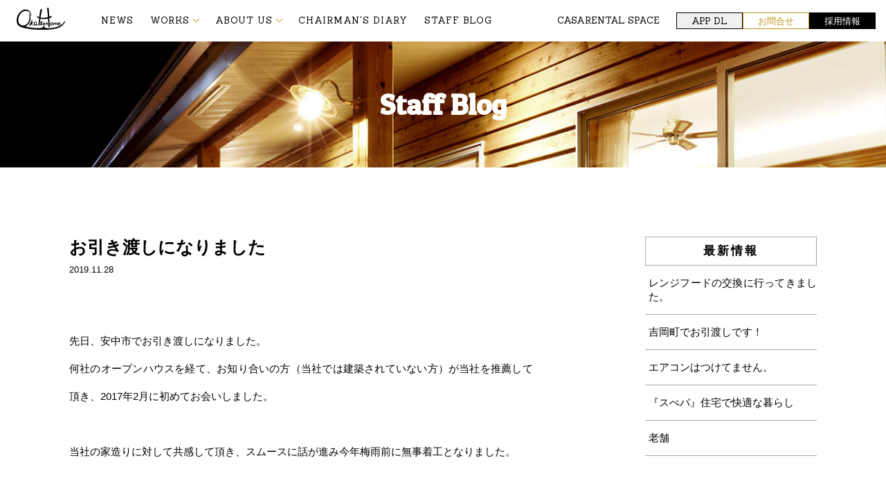

--- FILE ---
content_type: text/html; charset=UTF-8
request_url: https://okaken-home.co.jp/2019/11/28/?arcf=post:staffblog
body_size: 28282
content:

<!DOCTYPE html>
<html lang="ja">

<head>
	<!-- Meta -->
	<meta charset="utf-8">
	<meta http-equiv="X-UA-Compatible" content="IE=Edge">
	<meta name="viewport" content="width=device-width, initial-scale=1.0">
	<meta name="format-detection" content="telephone=no">
	<meta name="keywords" content="オカケンホーム,群馬県,高崎市,住宅,建築会社,工務店,住み心地,住宅見学会,外断熱,羊毛断熱,高気密,高断熱">
	<meta name="robots" content="noindex, nofollow">

	<!-- Description and Title -->
	<meta name="description" content="オカケンホーム 住み心地の良い家づくり 群馬県高崎市の住宅建築会社（工務店） 家を建てる 住宅見学会 外断熱 羊毛断熱 高気密・高断熱">
	<title>28 ｜ 11月 ｜ 2019 ｜ Okaken Home [オカケンホーム]</title>

	<meta property="og:title" content="">
	<meta property="og:description" content="">
	<meta property="og:type" content="website">
	<meta property="og:site_name" content="">
	<meta property="og:url" content="">
	<meta property="og:email" content="">
	<meta property="og:image" content="">

	<!-- Favicon -->
	<link rel="shortcut icon" type="image/vnd.microsoft.icon" href="">

	<!-- jQuery -->
	<script src="https://ajax.googleapis.com/ajax/libs/jquery/2.1.4/jquery.min.js"></script>

	<!-- UIkit -->
	<script src="/resource/uikit/js/uikit.js"></script>
	<script src="/resource/uikit/js/uikit-icons.js"></script>
	<!-- <link rel="stylesheet" href="/resource/uikit/css/uikit-rtl.css"> -->
	<link rel="stylesheet" href="/resource/uikit/css/uikit.css">

	<!-- Mailform Pro -->
	
	<!-- CSS -->
	<link rel="stylesheet" href="/resource/css/style.css?202601311104">
	<link rel="stylesheet" href="/resource/css/add-style.css?202601311106">

	<!-- font -->
	<link href="https://fonts.googleapis.com/css?family=Patua+One|Slabo+27px|Titan+One" rel="stylesheet">
	<link href="https://fonts.googleapis.com/css?family=Sanchez" rel="stylesheet">

	<link rel='dns-prefetch' href='//www.okaken-home.co.jp' />
<link rel='dns-prefetch' href='//s.w.org' />
<!-- This site uses the Google Analytics by MonsterInsights plugin v7.0.9 - Using Analytics tracking - https://www.monsterinsights.com/ -->
<script type="text/javascript" data-cfasync="false">
	var mi_track_user      = true;
	var mi_no_track_reason = '';
	
	var disableStr = 'ga-disable-UA-25759352-11';

	/* Function to detect opted out users */
	function __gaTrackerIsOptedOut() {
		return document.cookie.indexOf(disableStr + '=true') > -1;
	}

	/* Disable tracking if the opt-out cookie exists. */
	if ( __gaTrackerIsOptedOut() ) {
		window[disableStr] = true;
	}

	/* Opt-out function */
	function __gaTrackerOptout() {
	  document.cookie = disableStr + '=true; expires=Thu, 31 Dec 2099 23:59:59 UTC; path=/';
	  window[disableStr] = true;
	}
	
	if ( mi_track_user ) {
		(function(i,s,o,g,r,a,m){i['GoogleAnalyticsObject']=r;i[r]=i[r]||function(){
			(i[r].q=i[r].q||[]).push(arguments)},i[r].l=1*new Date();a=s.createElement(o),
			m=s.getElementsByTagName(o)[0];a.async=1;a.src=g;m.parentNode.insertBefore(a,m)
		})(window,document,'script','//www.google-analytics.com/analytics.js','__gaTracker');

		__gaTracker('create', 'UA-25759352-11', 'auto');
		__gaTracker('set', 'forceSSL', true);
		__gaTracker('require', 'displayfeatures');
		__gaTracker('require', 'linkid', 'linkid.js');
		__gaTracker('send','pageview');
	} else {
		console.log( "" );
		(function() {
			/* https://developers.google.com/analytics/devguides/collection/analyticsjs/ */
			var noopfn = function() {
				return null;
			};
			var noopnullfn = function() {
				return null;
			};
			var Tracker = function() {
				return null;
			};
			var p = Tracker.prototype;
			p.get = noopfn;
			p.set = noopfn;
			p.send = noopfn;
			var __gaTracker = function() {
				var len = arguments.length;
				if ( len === 0 ) {
					return;
				}
				var f = arguments[len-1];
				if ( typeof f !== 'object' || f === null || typeof f.hitCallback !== 'function' ) {
					console.log( 'Not running function __gaTracker(' + arguments[0] + " ....) because you are not being tracked. " + mi_no_track_reason );
					return;
				}
				try {
					f.hitCallback();
				} catch (ex) {

				}
			};
			__gaTracker.create = function() {
				return new Tracker();
			};
			__gaTracker.getByName = noopnullfn;
			__gaTracker.getAll = function() {
				return [];
			};
			__gaTracker.remove = noopfn;
			window['__gaTracker'] = __gaTracker;
					})();
		}
</script>
<!-- / Google Analytics by MonsterInsights -->
		<script type="text/javascript">
			window._wpemojiSettings = {"baseUrl":"https:\/\/s.w.org\/images\/core\/emoji\/2.3\/72x72\/","ext":".png","svgUrl":"https:\/\/s.w.org\/images\/core\/emoji\/2.3\/svg\/","svgExt":".svg","source":{"concatemoji":"https:\/\/okaken-home.co.jp\/wp\/wp-includes\/js\/wp-emoji-release.min.js?ver=4.8.25"}};
			!function(t,a,e){var r,i,n,o=a.createElement("canvas"),l=o.getContext&&o.getContext("2d");function c(t){var e=a.createElement("script");e.src=t,e.defer=e.type="text/javascript",a.getElementsByTagName("head")[0].appendChild(e)}for(n=Array("flag","emoji4"),e.supports={everything:!0,everythingExceptFlag:!0},i=0;i<n.length;i++)e.supports[n[i]]=function(t){var e,a=String.fromCharCode;if(!l||!l.fillText)return!1;switch(l.clearRect(0,0,o.width,o.height),l.textBaseline="top",l.font="600 32px Arial",t){case"flag":return(l.fillText(a(55356,56826,55356,56819),0,0),e=o.toDataURL(),l.clearRect(0,0,o.width,o.height),l.fillText(a(55356,56826,8203,55356,56819),0,0),e===o.toDataURL())?!1:(l.clearRect(0,0,o.width,o.height),l.fillText(a(55356,57332,56128,56423,56128,56418,56128,56421,56128,56430,56128,56423,56128,56447),0,0),e=o.toDataURL(),l.clearRect(0,0,o.width,o.height),l.fillText(a(55356,57332,8203,56128,56423,8203,56128,56418,8203,56128,56421,8203,56128,56430,8203,56128,56423,8203,56128,56447),0,0),e!==o.toDataURL());case"emoji4":return l.fillText(a(55358,56794,8205,9794,65039),0,0),e=o.toDataURL(),l.clearRect(0,0,o.width,o.height),l.fillText(a(55358,56794,8203,9794,65039),0,0),e!==o.toDataURL()}return!1}(n[i]),e.supports.everything=e.supports.everything&&e.supports[n[i]],"flag"!==n[i]&&(e.supports.everythingExceptFlag=e.supports.everythingExceptFlag&&e.supports[n[i]]);e.supports.everythingExceptFlag=e.supports.everythingExceptFlag&&!e.supports.flag,e.DOMReady=!1,e.readyCallback=function(){e.DOMReady=!0},e.supports.everything||(r=function(){e.readyCallback()},a.addEventListener?(a.addEventListener("DOMContentLoaded",r,!1),t.addEventListener("load",r,!1)):(t.attachEvent("onload",r),a.attachEvent("onreadystatechange",function(){"complete"===a.readyState&&e.readyCallback()})),(r=e.source||{}).concatemoji?c(r.concatemoji):r.wpemoji&&r.twemoji&&(c(r.twemoji),c(r.wpemoji)))}(window,document,window._wpemojiSettings);
		</script>
		<style type="text/css">
img.wp-smiley,
img.emoji {
	display: inline !important;
	border: none !important;
	box-shadow: none !important;
	height: 1em !important;
	width: 1em !important;
	margin: 0 .07em !important;
	vertical-align: -0.1em !important;
	background: none !important;
	padding: 0 !important;
}
</style>
<link rel='stylesheet' id='archives-cal-calendrier-css'  href='https://www.okaken-home.co.jp/wp/wp-content/plugins/archives-calendar-widget/themes/calendrier.css?ver=1.0.12' type='text/css' media='all' />
<link rel='stylesheet' id='wp-pagenavi-css'  href='https://www.okaken-home.co.jp/wp/wp-content/plugins/wp-pagenavi/pagenavi-css.css?ver=2.70' type='text/css' media='all' />
<script type='text/javascript' src='https://www.okaken-home.co.jp/wp/wp-includes/js/jquery/jquery.js?ver=1.12.4'></script>
<script type='text/javascript' src='https://www.okaken-home.co.jp/wp/wp-includes/js/jquery/jquery-migrate.min.js?ver=1.4.1'></script>
<script type='text/javascript'>
/* <![CDATA[ */
var monsterinsights_frontend = {"js_events_tracking":"true","is_debug_mode":"false","download_extensions":"doc,exe,js,pdf,ppt,tgz,zip,xls","inbound_paths":"","home_url":"https:\/\/okaken-home.co.jp","track_download_as":"event","internal_label":"int","hash_tracking":"false"};
/* ]]> */
</script>
<script type='text/javascript' src='https://www.okaken-home.co.jp/wp/wp-content/plugins/google-analytics-for-wordpress/assets/js/frontend.min.js?ver=7.0.9'></script>
<script type='text/javascript' src='https://www.okaken-home.co.jp/wp/wp-content/plugins/archives-calendar-widget/admin/js/jquery.arcw-init.js?ver=1.0.12'></script>
<link rel='https://api.w.org/' href='https://okaken-home.co.jp/wp-json/' />
<link rel="EditURI" type="application/rsd+xml" title="RSD" href="https://okaken-home.co.jp/wp/xmlrpc.php?rsd" />
<link rel="wlwmanifest" type="application/wlwmanifest+xml" href="https://okaken-home.co.jp/wp/wp-includes/wlwmanifest.xml" /> 
<meta name="generator" content="WordPress 4.8.25" />


	<!-- Global site tag (gtag.js) - Google Ads: 10825557011 -->
	<script async src="https://www.googletagmanager.com/gtag/js?id=AW-10825557011"></script>
	<script async src="https://www.googletagmanager.com/gtag/js?id=G-068SDHYYVH"></script>
	<script>
		window.dataLayer = window.dataLayer || [];

		function gtag() {
			dataLayer.push(arguments);
		}
		gtag('js', new Date());

		gtag('config', 'G-068SDHYYVH');
		gtag('config', 'AW-10825557011');
	</script>

	<!-- Event snippet for ウェブサイト アプリ（クリック） conversion page -->
	<script>
		window.addEventListener('load', function() {
			document.querySelectorAll('[src*="/resource/images/app.jpg"]').forEach(function(link) {
				link.addEventListener('click', function() {
					gtag('event', 'conversion', {
						'send_to': 'AW-10825557011/oJCMCLe895MDEJPIg6oo'
					});
				});
			});
		});
	</script>


</head>

<body>
	<!-- ==================== header ==================== -->

	<section id="pc_header" style="z-index: 98;" uk-sticky="show-on-up: true; animation: uk-animation-slide-top; bottom: #bottom">
		<div class="header" uk-grid>
			<div class="uk-width-auto">
				<a href="https://okaken-home.co.jp">
					<h1>
						<img src="/resource/images/logo.svg" alt="オカケンホーム" class="okaken_logo">
					</h1>
				</a>
			</div>
			<div class="uk-width-expand">
				<nav uk-navbar class="hd_menu">
					<ul class="uk-navbar-nav menu-logo">
						<li><a href="https://okaken-home.co.jp#news">NEWS</a></li>
						<li>
							<a href="#" class="uk-navbar-nav-sub-menu arw-icon-down">WORKS</a>

							<div class="uk-navbar-nav-sub-menu-container">
								<p class="uk-navbar-nav-sub-menu-title">WORKS</p>
								<ul class="uk-navbar-nav-sub-menu-list-item">
									<li><a href="https://okaken-home.co.jp#photoclip" class="arw-icon-right">PHOTO CLIP</a></li>
									<li><a href="https://okaken-home.co.jp#mov_list" class="arw-icon-right">MOVIE</a></li>
								</ul>
							</div>
						</li>
						<li>
							<a href="#" class="uk-navbar-nav-sub-menu arw-icon-down">ABOUT US</a>

							<div class="uk-navbar-nav-sub-menu-container">
								<p class="uk-navbar-nav-sub-menu-title">ABOUT US</p>
								<ul class="uk-navbar-nav-sub-menu-list-item">
									<li><a href="https://okaken-home.co.jp/company/" class="arw-icon-right">COMPANY</a></li>
									<li><a href="https://okaken-home.co.jp/staff_room/" class="arw-icon-right">STAFF ROOM</a></li>
									<li><a href="https://okaken-home.co.jp/accommodation/" class="arw-icon-right">宿泊体験</a></li>
									<li><a href="https://okaken-home.co.jp/okakenlabo/" class="arw-icon-right">実験棟</a></li>
									<li><a href="https://okaken-home.co.jp/performance/" class="arw-icon-right">PERFORMANCE</a></li>
									<li><a href="https://okaken-home.co.jp/plan/" class="arw-icon-right">PLAN</a></li>
									<li><a href="https://okaken-home.co.jp/afterservice/" class="arw-icon-right">AFTER SERVICE</a></li>
									<li><a href="https://okaken-home.co.jp/price/" class="arw-icon-right">PRICE</a></li>
									<li><a href="https://okaken-home.co.jp/housing_style/" class="arw-icon-right">オカケンならではの工夫</a></li>
									<li><a href="https://okaken-home.co.jp/housing_satisfaction/" class="arw-icon-right">お客様満足度120％を目指す家造り</a></li>
									<li><a href="https://okaken-home.co.jp/howtolive/" class="arw-icon-right">HOW TO LIVE</a></li>
								</ul>
							</div>
						</li>
						<li><a href="https://okaken-home.co.jp/kaichou/">CHAIRMAN'S DIARY</a></li>
						<li><a href="https://okaken-home.co.jp/staffblog">STAFF BLOG</a></li>
					</ul>
					<ul class="uk-navbar-nav-sub">
						<li><a href="https://okaken-home.co.jp/casa/">CASA</a></li>
						<li><a href="https://okaken-home.co.jp/resource/pdf/rental_space.pdf" target="_blank">RENTAL SPACE</a></li>
					</ul>
					<ul class="uk-navbar-nav-btns">
						<li class="header-subitem-btn app-dl"><a href="https://tm1.tenpo-app.com/service/download/110" target="_blank">APP DL</a></li>
						<li class="header-subitem-btn contact"><a href="https://okaken-home.co.jp/contact/">お問合せ</a></li>
						<li class="header-subitem-btn recruit"><a href="https://okaken-home.co.jp/recruit/">採用情報</a></li>
					</ul>
				</nav>
			</div>
		</div>
	</section>
	<!-- ==================== /header ==================== -->

	<!-- ==================== sp_header ==================== -->
	<section id="sp_header" style="z-index: 98;" uk-sticky="show-on-up: true; animation: uk-animation-slide-top; bottom: #bottom">
		<div class="topnav">
			<a href="https://okaken-home.co.jp"><img class="logo" src="/resource/images/logo.svg" alt=""></a>
			<div class="spmenu" uk-toggle="target: #offcanvas-flip">
				<p class="spmenu_icon" uk-navbar-toggle-icon></p>
			</div>
		</div>
		<div class="uk-offcanvas-content">
			<div id="offcanvas-flip" uk-offcanvas="flip: true">
				<div class="uk-offcanvas-bar">
					<button class="uk-offcanvas-close" type="button" uk-close></button>
					<nav>
						<ul id="main">
							<li><a href="https://okaken-home.co.jp">TOP</a></li>
							<li><a href="https://okaken-home.co.jp#news">NEWS</a></li>
							<li>
								<a href="#" class="uk-navbar-nav-sub-menu arw-icon-down">WORKS</a>
								<div class="uk-navbar-nav-sub-menu-container">
									<p class="uk-navbar-nav-sub-menu-title">WORKS</p>
									<ul class="uk-navbar-nav-sub-menu-list-item">
										<li><a href="https://okaken-home.co.jp#photoclip" class="arw-icon-right">PHOTO CLIP</a></li>
										<li><a href="https://okaken-home.co.jp#mov_list" class="arw-icon-right">MOVIE</a></li>
									</ul>
								</div>
							</li>
							<li>
								<a href="#" class="uk-navbar-nav-sub-menu arw-icon-down">ABOUT US</a>
								<div class="uk-navbar-nav-sub-menu-container">
									<p class="uk-navbar-nav-sub-menu-title">ABOUT US</p>
									<ul class="uk-navbar-nav-sub-menu-list-item">
										<li><a href="https://okaken-home.co.jp/company/" class="arw-icon-right">COMPANY</a></li>
										<li><a href="https://okaken-home.co.jp/staff_room/" class="arw-icon-right">STAFF ROOM</a></li>
										<li><a href="https://okaken-home.co.jp/accommodation/" class="arw-icon-right">宿泊体験</a></li>
										<li><a href="https://okaken-home.co.jp/okakenlabo/" class="arw-icon-right">実験棟</a></li>
										<li><a href="https://okaken-home.co.jp/performance/" class="arw-icon-right">PERFORMANCE</a></li>
										<li><a href="https://okaken-home.co.jp/plan/" class="arw-icon-right">PLAN</a></li>
										<li><a href="https://okaken-home.co.jp/afterservice/" class="arw-icon-right">AFTER SERVICE</a></li>
										<li><a href="https://okaken-home.co.jp/price/" class="arw-icon-right">PRICE</a></li>
										<li><a href="https://okaken-home.co.jp/housing_style/" class="arw-icon-right">オカケンならではの工夫</a></li>
										<li><a href="https://okaken-home.co.jp/housing_satisfaction/" class="arw-icon-right">お客様満足度120％を目指す家造り</a></li>
										<li><a href="https://okaken-home.co.jp/howtolive/" class="arw-icon-right">HOW TO LIVE</a></li>
									</ul>
								</div>
							</li>
							<li><a href="https://okaken-home.co.jp/kaichou/">CHAIRMAN'S DIARY</a></li>
							<li><a href="https://okaken-home.co.jp/staffblog">STAFF BLOG</a></li>
						</ul>
						<ul class="uk-navbar-nav-sub">
							<li><a href="https://okaken-home.co.jp/casa/">CASA</a></li>
							<li><a href="https://okaken-home.co.jp/resource/pdf/rental_space.pdf" target="_blank">Rental Space</a></li>
						</ul>
						<ul class="uk-navbar-nav-btns">
							<li class="header-subitem-btn app-dl"><a href="https://tm1.tenpo-app.com/service/download/110" target="_blank">APP DL</a></li>
							<li class="header-subitem-btn contact"><a href="https://okaken-home.co.jp/contact/">お問合せ</a></li>
							<li class="header-subitem-btn recruit"><a href="https://okaken-home.co.jp/recruit/">採用情報</a></li>
						</ul>
					</nav>
				</div>
			</div>
		</div>
	</section>

	<!-- ==================== /sp_header ==================== -->

	<!-- ==================== main ==================== -->
	<main>
		
		<div class="page_ttl">
			<h2 style="background-image: url(/resource/images/staffblog_back.jpg)">Staff Blog</h2>
		</div>
		
		<div class="uk-container staffblog blog-container">
			<div class="blog_main">
				
				
				
											
							<div class="post">
								<div class="post_head">
									<h2>お引き渡しになりました</h2>
									<p class="day">2019.11.28									</p>
								</div>
			
								<div class="content"><p>先日、安中市でお引き渡しになりました。</p>
<p>何社のオープンハウスを経て、お知り合いの方（当社では建築されていない方）が当社を推薦して頂き、2017年2月に初めてお会いしました。</p>
<p>&nbsp;</p>
<p>当社の家造りに対して共感して頂き、スムースに話が進み今年梅雨前に無事着工となりました。</p>
<p>&nbsp;</p>
<p>初めてお会いしたときは、新婚さんでしたが、打合せ期間中にご出産され、お子様は2歳を迎えます。</p>
<p>&nbsp;</p>
<p>いつもエネルギッシュなご主人と冷静沈着な奥様との打合せは楽しく進めたと思っております。</p>
<p>&nbsp;</p>
<p>これから本格的に寒くなる時期に当社の良さをより実感して頂けると思います。</p>
<p>&nbsp;</p>
<p>「オカケンで建てて良かった」と言って頂けるようにサポートさせて頂きます。</p>
<p>&nbsp;</p>
<p><img class="alignnone wp-image-5168 size-full" src="http://www.okaken-home.co.jp/wp/wp-content/uploads/2019/11/cache_Messagep54756.jpg" alt="" width="1512" height="2016" srcset="https://www.okaken-home.co.jp/wp/wp-content/uploads/2019/11/cache_Messagep54756.jpg 1512w, https://www.okaken-home.co.jp/wp/wp-content/uploads/2019/11/cache_Messagep54756-225x300.jpg 225w, https://www.okaken-home.co.jp/wp/wp-content/uploads/2019/11/cache_Messagep54756-768x1024.jpg 768w" sizes="(max-width: 1512px) 100vw, 1512px" /></p>
<p>&nbsp;</p>
<p><img class="alignnone wp-image-5169 size-full" src="http://www.okaken-home.co.jp/wp/wp-content/uploads/2019/11/cache_Messagep54754.jpg" alt="" width="1512" height="2016" srcset="https://www.okaken-home.co.jp/wp/wp-content/uploads/2019/11/cache_Messagep54754.jpg 1512w, https://www.okaken-home.co.jp/wp/wp-content/uploads/2019/11/cache_Messagep54754-225x300.jpg 225w, https://www.okaken-home.co.jp/wp/wp-content/uploads/2019/11/cache_Messagep54754-768x1024.jpg 768w" sizes="(max-width: 1512px) 100vw, 1512px" /></p>
<p>&nbsp;</p>
<p>&nbsp;</p>
</div>
							</div>
		
						 				
				
			</div>
			
			
			<div class="blog_category">
				<h3>最新情報</h3>
					<ul>
				
												 <li><a href="https://okaken-home.co.jp/staffblog/%e3%83%ac%e3%83%b3%e3%82%b8%e3%83%95%e3%83%bc%e3%83%89%e3%81%ae%e4%ba%a4%e6%8f%9b%e3%81%ab%e8%a1%8c%e3%81%a3%e3%81%a6%e3%81%8d%e3%81%be%e3%81%97%e3%81%9f%e3%80%82/">レンジフードの交換に行ってきました。</a></li>
			
						 						 <li><a href="https://okaken-home.co.jp/staffblog/%e5%90%89%e5%b2%a1%e7%94%ba%e3%81%a7%e3%81%8a%e5%bc%95%e6%b8%a1%e3%81%97%e3%81%a7%e3%81%99%ef%bc%81/">吉岡町でお引渡しです！</a></li>
			
						 						 <li><a href="https://okaken-home.co.jp/staffblog/%e3%82%a8%e3%82%a2%e3%82%b3%e3%83%b3%e3%81%af%e3%81%a4%e3%81%91%e3%81%a6%e3%81%be%e3%81%9b%e3%82%93%e3%80%82/">エアコンはつけてません。</a></li>
			
						 						 <li><a href="https://okaken-home.co.jp/staffblog/%e3%80%8e%e3%82%b9%e3%81%ba%e3%83%91%e3%80%8f/">『スぺパ』住宅で快適な暮らし</a></li>
			
						 						 <li><a href="https://okaken-home.co.jp/staffblog/%e8%80%81%e8%88%97/">老舗</a></li>
			
						 				
				
				
					</ul>
				
				
					<ul>
						<div>
<!-- Archives Calendar Widget by Aleksei Polechin - alek´ - http://alek.be -->
<div class="calendar-archives calendrier" id="arc--19"><div class="calendar-navigation"><a href="" class="prev-year"><span><</span></a><div class="menu-container months"><a href="#" class="title">11月 2019</a><ul class="menu"><li><a href="https://okaken-home.co.jp/2026/01/?arcf=post:staffblog" class="2026 1" rel="0" >1月 2026</a></li><li><a href="https://okaken-home.co.jp/2025/12/?arcf=post:staffblog" class="2025 12" rel="1" >12月 2025</a></li><li><a href="https://okaken-home.co.jp/2025/11/?arcf=post:staffblog" class="2025 11" rel="2" >11月 2025</a></li><li><a href="https://okaken-home.co.jp/2025/10/?arcf=post:staffblog" class="2025 10" rel="3" >10月 2025</a></li><li><a href="https://okaken-home.co.jp/2025/09/?arcf=post:staffblog" class="2025 9" rel="4" >9月 2025</a></li><li><a href="https://okaken-home.co.jp/2025/08/?arcf=post:staffblog" class="2025 8" rel="5" >8月 2025</a></li><li><a href="https://okaken-home.co.jp/2025/07/?arcf=post:staffblog" class="2025 7" rel="6" >7月 2025</a></li><li><a href="https://okaken-home.co.jp/2025/06/?arcf=post:staffblog" class="2025 6" rel="7" >6月 2025</a></li><li><a href="https://okaken-home.co.jp/2025/05/?arcf=post:staffblog" class="2025 5" rel="8" >5月 2025</a></li><li><a href="https://okaken-home.co.jp/2025/04/?arcf=post:staffblog" class="2025 4" rel="9" >4月 2025</a></li><li><a href="https://okaken-home.co.jp/2025/03/?arcf=post:staffblog" class="2025 3" rel="10" >3月 2025</a></li><li><a href="https://okaken-home.co.jp/2025/02/?arcf=post:staffblog" class="2025 2" rel="11" >2月 2025</a></li><li><a href="https://okaken-home.co.jp/2025/01/?arcf=post:staffblog" class="2025 1" rel="12" >1月 2025</a></li><li><a href="https://okaken-home.co.jp/2024/12/?arcf=post:staffblog" class="2024 12" rel="13" >12月 2024</a></li><li><a href="https://okaken-home.co.jp/2024/11/?arcf=post:staffblog" class="2024 11" rel="14" >11月 2024</a></li><li><a href="https://okaken-home.co.jp/2024/10/?arcf=post:staffblog" class="2024 10" rel="15" >10月 2024</a></li><li><a href="https://okaken-home.co.jp/2024/09/?arcf=post:staffblog" class="2024 9" rel="16" >9月 2024</a></li><li><a href="https://okaken-home.co.jp/2024/08/?arcf=post:staffblog" class="2024 8" rel="17" >8月 2024</a></li><li><a href="https://okaken-home.co.jp/2024/07/?arcf=post:staffblog" class="2024 7" rel="18" >7月 2024</a></li><li><a href="https://okaken-home.co.jp/2024/06/?arcf=post:staffblog" class="2024 6" rel="19" >6月 2024</a></li><li><a href="https://okaken-home.co.jp/2024/05/?arcf=post:staffblog" class="2024 5" rel="20" >5月 2024</a></li><li><a href="https://okaken-home.co.jp/2024/04/?arcf=post:staffblog" class="2024 4" rel="21" >4月 2024</a></li><li><a href="https://okaken-home.co.jp/2024/03/?arcf=post:staffblog" class="2024 3" rel="22" >3月 2024</a></li><li><a href="https://okaken-home.co.jp/2024/02/?arcf=post:staffblog" class="2024 2" rel="23" >2月 2024</a></li><li><a href="https://okaken-home.co.jp/2024/01/?arcf=post:staffblog" class="2024 1" rel="24" >1月 2024</a></li><li><a href="https://okaken-home.co.jp/2023/12/?arcf=post:staffblog" class="2023 12" rel="25" >12月 2023</a></li><li><a href="https://okaken-home.co.jp/2023/11/?arcf=post:staffblog" class="2023 11" rel="26" >11月 2023</a></li><li><a href="https://okaken-home.co.jp/2023/10/?arcf=post:staffblog" class="2023 10" rel="27" >10月 2023</a></li><li><a href="https://okaken-home.co.jp/2023/09/?arcf=post:staffblog" class="2023 9" rel="28" >9月 2023</a></li><li><a href="https://okaken-home.co.jp/2023/08/?arcf=post:staffblog" class="2023 8" rel="29" >8月 2023</a></li><li><a href="https://okaken-home.co.jp/2023/07/?arcf=post:staffblog" class="2023 7" rel="30" >7月 2023</a></li><li><a href="https://okaken-home.co.jp/2023/06/?arcf=post:staffblog" class="2023 6" rel="31" >6月 2023</a></li><li><a href="https://okaken-home.co.jp/2023/05/?arcf=post:staffblog" class="2023 5" rel="32" >5月 2023</a></li><li><a href="https://okaken-home.co.jp/2023/04/?arcf=post:staffblog" class="2023 4" rel="33" >4月 2023</a></li><li><a href="https://okaken-home.co.jp/2023/03/?arcf=post:staffblog" class="2023 3" rel="34" >3月 2023</a></li><li><a href="https://okaken-home.co.jp/2023/02/?arcf=post:staffblog" class="2023 2" rel="35" >2月 2023</a></li><li><a href="https://okaken-home.co.jp/2023/01/?arcf=post:staffblog" class="2023 1" rel="36" >1月 2023</a></li><li><a href="https://okaken-home.co.jp/2022/12/?arcf=post:staffblog" class="2022 12" rel="37" >12月 2022</a></li><li><a href="https://okaken-home.co.jp/2022/11/?arcf=post:staffblog" class="2022 11" rel="38" >11月 2022</a></li><li><a href="https://okaken-home.co.jp/2022/10/?arcf=post:staffblog" class="2022 10" rel="39" >10月 2022</a></li><li><a href="https://okaken-home.co.jp/2022/09/?arcf=post:staffblog" class="2022 9" rel="40" >9月 2022</a></li><li><a href="https://okaken-home.co.jp/2022/08/?arcf=post:staffblog" class="2022 8" rel="41" >8月 2022</a></li><li><a href="https://okaken-home.co.jp/2022/07/?arcf=post:staffblog" class="2022 7" rel="42" >7月 2022</a></li><li><a href="https://okaken-home.co.jp/2022/06/?arcf=post:staffblog" class="2022 6" rel="43" >6月 2022</a></li><li><a href="https://okaken-home.co.jp/2022/05/?arcf=post:staffblog" class="2022 5" rel="44" >5月 2022</a></li><li><a href="https://okaken-home.co.jp/2022/04/?arcf=post:staffblog" class="2022 4" rel="45" >4月 2022</a></li><li><a href="https://okaken-home.co.jp/2022/03/?arcf=post:staffblog" class="2022 3" rel="46" >3月 2022</a></li><li><a href="https://okaken-home.co.jp/2022/02/?arcf=post:staffblog" class="2022 2" rel="47" >2月 2022</a></li><li><a href="https://okaken-home.co.jp/2022/01/?arcf=post:staffblog" class="2022 1" rel="48" >1月 2022</a></li><li><a href="https://okaken-home.co.jp/2021/12/?arcf=post:staffblog" class="2021 12" rel="49" >12月 2021</a></li><li><a href="https://okaken-home.co.jp/2021/11/?arcf=post:staffblog" class="2021 11" rel="50" >11月 2021</a></li><li><a href="https://okaken-home.co.jp/2021/10/?arcf=post:staffblog" class="2021 10" rel="51" >10月 2021</a></li><li><a href="https://okaken-home.co.jp/2021/09/?arcf=post:staffblog" class="2021 9" rel="52" >9月 2021</a></li><li><a href="https://okaken-home.co.jp/2021/08/?arcf=post:staffblog" class="2021 8" rel="53" >8月 2021</a></li><li><a href="https://okaken-home.co.jp/2021/07/?arcf=post:staffblog" class="2021 7" rel="54" >7月 2021</a></li><li><a href="https://okaken-home.co.jp/2021/06/?arcf=post:staffblog" class="2021 6" rel="55" >6月 2021</a></li><li><a href="https://okaken-home.co.jp/2021/05/?arcf=post:staffblog" class="2021 5" rel="56" >5月 2021</a></li><li><a href="https://okaken-home.co.jp/2021/04/?arcf=post:staffblog" class="2021 4" rel="57" >4月 2021</a></li><li><a href="https://okaken-home.co.jp/2021/03/?arcf=post:staffblog" class="2021 3" rel="58" >3月 2021</a></li><li><a href="https://okaken-home.co.jp/2021/02/?arcf=post:staffblog" class="2021 2" rel="59" >2月 2021</a></li><li><a href="https://okaken-home.co.jp/2021/01/?arcf=post:staffblog" class="2021 1" rel="60" >1月 2021</a></li><li><a href="https://okaken-home.co.jp/2020/12/?arcf=post:staffblog" class="2020 12" rel="61" >12月 2020</a></li><li><a href="https://okaken-home.co.jp/2020/11/?arcf=post:staffblog" class="2020 11" rel="62" >11月 2020</a></li><li><a href="https://okaken-home.co.jp/2020/10/?arcf=post:staffblog" class="2020 10" rel="63" >10月 2020</a></li><li><a href="https://okaken-home.co.jp/2020/09/?arcf=post:staffblog" class="2020 9" rel="64" >9月 2020</a></li><li><a href="https://okaken-home.co.jp/2020/08/?arcf=post:staffblog" class="2020 8" rel="65" >8月 2020</a></li><li><a href="https://okaken-home.co.jp/2020/07/?arcf=post:staffblog" class="2020 7" rel="66" >7月 2020</a></li><li><a href="https://okaken-home.co.jp/2020/06/?arcf=post:staffblog" class="2020 6" rel="67" >6月 2020</a></li><li><a href="https://okaken-home.co.jp/2020/05/?arcf=post:staffblog" class="2020 5" rel="68" >5月 2020</a></li><li><a href="https://okaken-home.co.jp/2020/04/?arcf=post:staffblog" class="2020 4" rel="69" >4月 2020</a></li><li><a href="https://okaken-home.co.jp/2020/03/?arcf=post:staffblog" class="2020 3" rel="70" >3月 2020</a></li><li><a href="https://okaken-home.co.jp/2020/02/?arcf=post:staffblog" class="2020 2" rel="71" >2月 2020</a></li><li><a href="https://okaken-home.co.jp/2020/01/?arcf=post:staffblog" class="2020 1" rel="72" >1月 2020</a></li><li><a href="https://okaken-home.co.jp/2019/12/?arcf=post:staffblog" class="2019 12" rel="73" >12月 2019</a></li><li><a href="https://okaken-home.co.jp/2019/11/?arcf=post:staffblog" class="2019 11 current" rel="74" >11月 2019</a></li><li><a href="https://okaken-home.co.jp/2019/10/?arcf=post:staffblog" class="2019 10" rel="75" >10月 2019</a></li><li><a href="https://okaken-home.co.jp/2019/09/?arcf=post:staffblog" class="2019 9" rel="76" >9月 2019</a></li><li><a href="https://okaken-home.co.jp/2019/08/?arcf=post:staffblog" class="2019 8" rel="77" >8月 2019</a></li><li><a href="https://okaken-home.co.jp/2019/07/?arcf=post:staffblog" class="2019 7" rel="78" >7月 2019</a></li><li><a href="https://okaken-home.co.jp/2019/06/?arcf=post:staffblog" class="2019 6" rel="79" >6月 2019</a></li><li><a href="https://okaken-home.co.jp/2019/05/?arcf=post:staffblog" class="2019 5" rel="80" >5月 2019</a></li><li><a href="https://okaken-home.co.jp/2019/04/?arcf=post:staffblog" class="2019 4" rel="81" >4月 2019</a></li><li><a href="https://okaken-home.co.jp/2019/03/?arcf=post:staffblog" class="2019 3" rel="82" >3月 2019</a></li><li><a href="https://okaken-home.co.jp/2019/02/?arcf=post:staffblog" class="2019 2" rel="83" >2月 2019</a></li><li><a href="https://okaken-home.co.jp/2019/01/?arcf=post:staffblog" class="2019 1" rel="84" >1月 2019</a></li><li><a href="https://okaken-home.co.jp/2018/12/?arcf=post:staffblog" class="2018 12" rel="85" >12月 2018</a></li><li><a href="https://okaken-home.co.jp/2018/11/?arcf=post:staffblog" class="2018 11" rel="86" >11月 2018</a></li><li><a href="https://okaken-home.co.jp/2018/10/?arcf=post:staffblog" class="2018 10" rel="87" >10月 2018</a></li><li><a href="https://okaken-home.co.jp/2018/09/?arcf=post:staffblog" class="2018 9" rel="88" >9月 2018</a></li><li><a href="https://okaken-home.co.jp/2018/08/?arcf=post:staffblog" class="2018 8" rel="89" >8月 2018</a></li><li><a href="https://okaken-home.co.jp/2018/07/?arcf=post:staffblog" class="2018 7" rel="90" >7月 2018</a></li></ul><div class="arrow-down"><span>&#x25bc;</span></div></div><a href="" class="next-year"><span>></span></a></div><div class="week-row weekdays"><span class="day weekday">月</span><span class="day weekday">火</span><span class="day weekday">水</span><span class="day weekday">木</span><span class="day weekday">金</span><span class="day weekday">土</span><span class="day weekday last">日</span></div><div class="archives-years"><div class="year 1 2026" rel="0"><div class="week-row"><span class="day noday">&nbsp;</span><span class="day noday">&nbsp;</span><span class="day noday">&nbsp;</span><span class="day has-posts"><a href="https://okaken-home.co.jp/2026/01/01/?arcf=post:staffblog" title="2026年1月1日" data-date="2026-1-1">1</a></span><span class="day">2</span><span class="day has-posts"><a href="https://okaken-home.co.jp/2026/01/03/?arcf=post:staffblog" title="2026年1月3日" data-date="2026-1-3">3</a></span><span class="day last">4</span></div>
<div class="week-row">
<span class="day">5</span><span class="day">6</span><span class="day has-posts"><a href="https://okaken-home.co.jp/2026/01/07/?arcf=post:staffblog" title="2026年1月7日" data-date="2026-1-7">7</a></span><span class="day">8</span><span class="day">9</span><span class="day has-posts"><a href="https://okaken-home.co.jp/2026/01/10/?arcf=post:staffblog" title="2026年1月10日" data-date="2026-1-10">10</a></span><span class="day last">11</span></div>
<div class="week-row">
<span class="day">12</span><span class="day">13</span><span class="day has-posts"><a href="https://okaken-home.co.jp/2026/01/14/?arcf=post:staffblog" title="2026年1月14日" data-date="2026-1-14">14</a></span><span class="day">15</span><span class="day">16</span><span class="day has-posts"><a href="https://okaken-home.co.jp/2026/01/17/?arcf=post:staffblog" title="2026年1月17日" data-date="2026-1-17">17</a></span><span class="day last">18</span></div>
<div class="week-row">
<span class="day">19</span><span class="day">20</span><span class="day has-posts"><a href="https://okaken-home.co.jp/2026/01/21/?arcf=post:staffblog" title="2026年1月21日" data-date="2026-1-21">21</a></span><span class="day">22</span><span class="day">23</span><span class="day has-posts"><a href="https://okaken-home.co.jp/2026/01/24/?arcf=post:staffblog" title="2026年1月24日" data-date="2026-1-24">24</a></span><span class="day last">25</span></div>
<div class="week-row">
<span class="day">26</span><span class="day">27</span><span class="day has-posts"><a href="https://okaken-home.co.jp/2026/01/28/?arcf=post:staffblog" title="2026年1月28日" data-date="2026-1-28">28</a></span><span class="day">29</span><span class="day">30</span><span class="day has-posts"><a href="https://okaken-home.co.jp/2026/01/31/?arcf=post:staffblog" title="2026年1月31日" data-date="2026-1-31">31</a></span><span class="day noday last">&nbsp;</span></div>
<div class="week-row">
<span class="day noday">&nbsp;</span><span class="day noday">&nbsp;</span><span class="day noday">&nbsp;</span><span class="day noday">&nbsp;</span><span class="day noday">&nbsp;</span><span class="day noday">&nbsp;</span><span class="day noday last">&nbsp;</span></div>
<div class="week-row">
</div>
</div>
<div class="year 12 2025" rel="1"><div class="week-row"><span class="day">1</span><span class="day">2</span><span class="day has-posts"><a href="https://okaken-home.co.jp/2025/12/03/?arcf=post:staffblog" title="2025年12月3日" data-date="2025-12-3">3</a></span><span class="day">4</span><span class="day">5</span><span class="day has-posts"><a href="https://okaken-home.co.jp/2025/12/06/?arcf=post:staffblog" title="2025年12月6日" data-date="2025-12-6">6</a></span><span class="day last">7</span></div>
<div class="week-row">
<span class="day">8</span><span class="day">9</span><span class="day has-posts"><a href="https://okaken-home.co.jp/2025/12/10/?arcf=post:staffblog" title="2025年12月10日" data-date="2025-12-10">10</a></span><span class="day">11</span><span class="day">12</span><span class="day has-posts"><a href="https://okaken-home.co.jp/2025/12/13/?arcf=post:staffblog" title="2025年12月13日" data-date="2025-12-13">13</a></span><span class="day last">14</span></div>
<div class="week-row">
<span class="day">15</span><span class="day">16</span><span class="day has-posts"><a href="https://okaken-home.co.jp/2025/12/17/?arcf=post:staffblog" title="2025年12月17日" data-date="2025-12-17">17</a></span><span class="day">18</span><span class="day">19</span><span class="day has-posts"><a href="https://okaken-home.co.jp/2025/12/20/?arcf=post:staffblog" title="2025年12月20日" data-date="2025-12-20">20</a></span><span class="day last">21</span></div>
<div class="week-row">
<span class="day">22</span><span class="day">23</span><span class="day has-posts"><a href="https://okaken-home.co.jp/2025/12/24/?arcf=post:staffblog" title="2025年12月24日" data-date="2025-12-24">24</a></span><span class="day">25</span><span class="day">26</span><span class="day has-posts"><a href="https://okaken-home.co.jp/2025/12/27/?arcf=post:staffblog" title="2025年12月27日" data-date="2025-12-27">27</a></span><span class="day last">28</span></div>
<div class="week-row">
<span class="day">29</span><span class="day">30</span><span class="day has-posts"><a href="https://okaken-home.co.jp/2025/12/31/?arcf=post:staffblog" title="2025年12月31日" data-date="2025-12-31">31</a></span><span class="day noday">&nbsp;</span><span class="day noday">&nbsp;</span><span class="day noday">&nbsp;</span><span class="day noday last">&nbsp;</span></div>
<div class="week-row">
<span class="day noday">&nbsp;</span><span class="day noday">&nbsp;</span><span class="day noday">&nbsp;</span><span class="day noday">&nbsp;</span><span class="day noday">&nbsp;</span><span class="day noday">&nbsp;</span><span class="day noday last">&nbsp;</span></div>
<div class="week-row">
</div>
</div>
<div class="year 11 2025" rel="2"><div class="week-row"><span class="day noday">&nbsp;</span><span class="day noday">&nbsp;</span><span class="day noday">&nbsp;</span><span class="day noday">&nbsp;</span><span class="day noday">&nbsp;</span><span class="day has-posts"><a href="https://okaken-home.co.jp/2025/11/01/?arcf=post:staffblog" title="2025年11月1日" data-date="2025-11-1">1</a></span><span class="day last">2</span></div>
<div class="week-row">
<span class="day">3</span><span class="day">4</span><span class="day has-posts"><a href="https://okaken-home.co.jp/2025/11/05/?arcf=post:staffblog" title="2025年11月5日" data-date="2025-11-5">5</a></span><span class="day">6</span><span class="day">7</span><span class="day has-posts"><a href="https://okaken-home.co.jp/2025/11/08/?arcf=post:staffblog" title="2025年11月8日" data-date="2025-11-8">8</a></span><span class="day last">9</span></div>
<div class="week-row">
<span class="day">10</span><span class="day">11</span><span class="day has-posts"><a href="https://okaken-home.co.jp/2025/11/12/?arcf=post:staffblog" title="2025年11月12日" data-date="2025-11-12">12</a></span><span class="day">13</span><span class="day">14</span><span class="day has-posts"><a href="https://okaken-home.co.jp/2025/11/15/?arcf=post:staffblog" title="2025年11月15日" data-date="2025-11-15">15</a></span><span class="day last">16</span></div>
<div class="week-row">
<span class="day">17</span><span class="day">18</span><span class="day has-posts"><a href="https://okaken-home.co.jp/2025/11/19/?arcf=post:staffblog" title="2025年11月19日" data-date="2025-11-19">19</a></span><span class="day">20</span><span class="day">21</span><span class="day has-posts"><a href="https://okaken-home.co.jp/2025/11/22/?arcf=post:staffblog" title="2025年11月22日" data-date="2025-11-22">22</a></span><span class="day last">23</span></div>
<div class="week-row">
<span class="day">24</span><span class="day">25</span><span class="day has-posts"><a href="https://okaken-home.co.jp/2025/11/26/?arcf=post:staffblog" title="2025年11月26日" data-date="2025-11-26">26</a></span><span class="day">27</span><span class="day">28</span><span class="day has-posts"><a href="https://okaken-home.co.jp/2025/11/29/?arcf=post:staffblog" title="2025年11月29日" data-date="2025-11-29">29</a></span><span class="day last">30</span></div>
<div class="week-row">
<span class="day noday">&nbsp;</span><span class="day noday">&nbsp;</span><span class="day noday">&nbsp;</span><span class="day noday">&nbsp;</span><span class="day noday">&nbsp;</span><span class="day noday">&nbsp;</span><span class="day noday last">&nbsp;</span></div>
<div class="week-row">
</div>
</div>
<div class="year 10 2025" rel="3"><div class="week-row"><span class="day noday">&nbsp;</span><span class="day noday">&nbsp;</span><span class="day has-posts"><a href="https://okaken-home.co.jp/2025/10/01/?arcf=post:staffblog" title="2025年10月1日" data-date="2025-10-1">1</a></span><span class="day">2</span><span class="day">3</span><span class="day has-posts"><a href="https://okaken-home.co.jp/2025/10/04/?arcf=post:staffblog" title="2025年10月4日" data-date="2025-10-4">4</a></span><span class="day last">5</span></div>
<div class="week-row">
<span class="day">6</span><span class="day">7</span><span class="day has-posts"><a href="https://okaken-home.co.jp/2025/10/08/?arcf=post:staffblog" title="2025年10月8日" data-date="2025-10-8">8</a></span><span class="day">9</span><span class="day">10</span><span class="day has-posts"><a href="https://okaken-home.co.jp/2025/10/11/?arcf=post:staffblog" title="2025年10月11日" data-date="2025-10-11">11</a></span><span class="day last">12</span></div>
<div class="week-row">
<span class="day">13</span><span class="day">14</span><span class="day has-posts"><a href="https://okaken-home.co.jp/2025/10/15/?arcf=post:staffblog" title="2025年10月15日" data-date="2025-10-15">15</a></span><span class="day">16</span><span class="day">17</span><span class="day has-posts"><a href="https://okaken-home.co.jp/2025/10/18/?arcf=post:staffblog" title="2025年10月18日" data-date="2025-10-18">18</a></span><span class="day last">19</span></div>
<div class="week-row">
<span class="day">20</span><span class="day">21</span><span class="day has-posts"><a href="https://okaken-home.co.jp/2025/10/22/?arcf=post:staffblog" title="2025年10月22日" data-date="2025-10-22">22</a></span><span class="day">23</span><span class="day">24</span><span class="day has-posts"><a href="https://okaken-home.co.jp/2025/10/25/?arcf=post:staffblog" title="2025年10月25日" data-date="2025-10-25">25</a></span><span class="day last">26</span></div>
<div class="week-row">
<span class="day">27</span><span class="day">28</span><span class="day has-posts"><a href="https://okaken-home.co.jp/2025/10/29/?arcf=post:staffblog" title="2025年10月29日" data-date="2025-10-29">29</a></span><span class="day">30</span><span class="day">31</span><span class="day noday">&nbsp;</span><span class="day noday last">&nbsp;</span></div>
<div class="week-row">
<span class="day noday">&nbsp;</span><span class="day noday">&nbsp;</span><span class="day noday">&nbsp;</span><span class="day noday">&nbsp;</span><span class="day noday">&nbsp;</span><span class="day noday">&nbsp;</span><span class="day noday last">&nbsp;</span></div>
<div class="week-row">
</div>
</div>
<div class="year 9 2025" rel="4"><div class="week-row"><span class="day">1</span><span class="day">2</span><span class="day has-posts"><a href="https://okaken-home.co.jp/2025/09/03/?arcf=post:staffblog" title="2025年9月3日" data-date="2025-9-3">3</a></span><span class="day">4</span><span class="day">5</span><span class="day has-posts"><a href="https://okaken-home.co.jp/2025/09/06/?arcf=post:staffblog" title="2025年9月6日" data-date="2025-9-6">6</a></span><span class="day last">7</span></div>
<div class="week-row">
<span class="day">8</span><span class="day">9</span><span class="day has-posts"><a href="https://okaken-home.co.jp/2025/09/10/?arcf=post:staffblog" title="2025年9月10日" data-date="2025-9-10">10</a></span><span class="day">11</span><span class="day">12</span><span class="day has-posts"><a href="https://okaken-home.co.jp/2025/09/13/?arcf=post:staffblog" title="2025年9月13日" data-date="2025-9-13">13</a></span><span class="day last">14</span></div>
<div class="week-row">
<span class="day">15</span><span class="day">16</span><span class="day has-posts"><a href="https://okaken-home.co.jp/2025/09/17/?arcf=post:staffblog" title="2025年9月17日" data-date="2025-9-17">17</a></span><span class="day">18</span><span class="day">19</span><span class="day has-posts"><a href="https://okaken-home.co.jp/2025/09/20/?arcf=post:staffblog" title="2025年9月20日" data-date="2025-9-20">20</a></span><span class="day last">21</span></div>
<div class="week-row">
<span class="day">22</span><span class="day">23</span><span class="day has-posts"><a href="https://okaken-home.co.jp/2025/09/24/?arcf=post:staffblog" title="2025年9月24日" data-date="2025-9-24">24</a></span><span class="day">25</span><span class="day">26</span><span class="day has-posts"><a href="https://okaken-home.co.jp/2025/09/27/?arcf=post:staffblog" title="2025年9月27日" data-date="2025-9-27">27</a></span><span class="day last">28</span></div>
<div class="week-row">
<span class="day">29</span><span class="day">30</span><span class="day noday">&nbsp;</span><span class="day noday">&nbsp;</span><span class="day noday">&nbsp;</span><span class="day noday">&nbsp;</span><span class="day noday last">&nbsp;</span></div>
<div class="week-row">
<span class="day noday">&nbsp;</span><span class="day noday">&nbsp;</span><span class="day noday">&nbsp;</span><span class="day noday">&nbsp;</span><span class="day noday">&nbsp;</span><span class="day noday">&nbsp;</span><span class="day noday last">&nbsp;</span></div>
<div class="week-row">
</div>
</div>
<div class="year 8 2025" rel="5"><div class="week-row"><span class="day noday">&nbsp;</span><span class="day noday">&nbsp;</span><span class="day noday">&nbsp;</span><span class="day noday">&nbsp;</span><span class="day">1</span><span class="day has-posts"><a href="https://okaken-home.co.jp/2025/08/02/?arcf=post:staffblog" title="2025年8月2日" data-date="2025-8-2">2</a></span><span class="day last">3</span></div>
<div class="week-row">
<span class="day">4</span><span class="day">5</span><span class="day has-posts"><a href="https://okaken-home.co.jp/2025/08/06/?arcf=post:staffblog" title="2025年8月6日" data-date="2025-8-6">6</a></span><span class="day">7</span><span class="day">8</span><span class="day has-posts"><a href="https://okaken-home.co.jp/2025/08/09/?arcf=post:staffblog" title="2025年8月9日" data-date="2025-8-9">9</a></span><span class="day last">10</span></div>
<div class="week-row">
<span class="day">11</span><span class="day">12</span><span class="day has-posts"><a href="https://okaken-home.co.jp/2025/08/13/?arcf=post:staffblog" title="2025年8月13日" data-date="2025-8-13">13</a></span><span class="day">14</span><span class="day">15</span><span class="day has-posts"><a href="https://okaken-home.co.jp/2025/08/16/?arcf=post:staffblog" title="2025年8月16日" data-date="2025-8-16">16</a></span><span class="day last">17</span></div>
<div class="week-row">
<span class="day">18</span><span class="day">19</span><span class="day has-posts"><a href="https://okaken-home.co.jp/2025/08/20/?arcf=post:staffblog" title="2025年8月20日" data-date="2025-8-20">20</a></span><span class="day">21</span><span class="day">22</span><span class="day has-posts"><a href="https://okaken-home.co.jp/2025/08/23/?arcf=post:staffblog" title="2025年8月23日" data-date="2025-8-23">23</a></span><span class="day last">24</span></div>
<div class="week-row">
<span class="day">25</span><span class="day">26</span><span class="day has-posts"><a href="https://okaken-home.co.jp/2025/08/27/?arcf=post:staffblog" title="2025年8月27日" data-date="2025-8-27">27</a></span><span class="day">28</span><span class="day">29</span><span class="day has-posts"><a href="https://okaken-home.co.jp/2025/08/30/?arcf=post:staffblog" title="2025年8月30日" data-date="2025-8-30">30</a></span><span class="day last">31</span></div>
<div class="week-row">
<span class="day noday">&nbsp;</span><span class="day noday">&nbsp;</span><span class="day noday">&nbsp;</span><span class="day noday">&nbsp;</span><span class="day noday">&nbsp;</span><span class="day noday">&nbsp;</span><span class="day noday last">&nbsp;</span></div>
<div class="week-row">
</div>
</div>
<div class="year 7 2025" rel="6"><div class="week-row"><span class="day noday">&nbsp;</span><span class="day">1</span><span class="day has-posts"><a href="https://okaken-home.co.jp/2025/07/02/?arcf=post:staffblog" title="2025年7月2日" data-date="2025-7-2">2</a></span><span class="day">3</span><span class="day">4</span><span class="day has-posts"><a href="https://okaken-home.co.jp/2025/07/05/?arcf=post:staffblog" title="2025年7月5日" data-date="2025-7-5">5</a></span><span class="day last">6</span></div>
<div class="week-row">
<span class="day">7</span><span class="day">8</span><span class="day has-posts"><a href="https://okaken-home.co.jp/2025/07/09/?arcf=post:staffblog" title="2025年7月9日" data-date="2025-7-9">9</a></span><span class="day">10</span><span class="day">11</span><span class="day has-posts"><a href="https://okaken-home.co.jp/2025/07/12/?arcf=post:staffblog" title="2025年7月12日" data-date="2025-7-12">12</a></span><span class="day last">13</span></div>
<div class="week-row">
<span class="day">14</span><span class="day">15</span><span class="day has-posts"><a href="https://okaken-home.co.jp/2025/07/16/?arcf=post:staffblog" title="2025年7月16日" data-date="2025-7-16">16</a></span><span class="day">17</span><span class="day">18</span><span class="day has-posts"><a href="https://okaken-home.co.jp/2025/07/19/?arcf=post:staffblog" title="2025年7月19日" data-date="2025-7-19">19</a></span><span class="day last">20</span></div>
<div class="week-row">
<span class="day">21</span><span class="day">22</span><span class="day has-posts"><a href="https://okaken-home.co.jp/2025/07/23/?arcf=post:staffblog" title="2025年7月23日" data-date="2025-7-23">23</a></span><span class="day">24</span><span class="day">25</span><span class="day has-posts"><a href="https://okaken-home.co.jp/2025/07/26/?arcf=post:staffblog" title="2025年7月26日" data-date="2025-7-26">26</a></span><span class="day last">27</span></div>
<div class="week-row">
<span class="day">28</span><span class="day">29</span><span class="day has-posts"><a href="https://okaken-home.co.jp/2025/07/30/?arcf=post:staffblog" title="2025年7月30日" data-date="2025-7-30">30</a></span><span class="day">31</span><span class="day noday">&nbsp;</span><span class="day noday">&nbsp;</span><span class="day noday last">&nbsp;</span></div>
<div class="week-row">
<span class="day noday">&nbsp;</span><span class="day noday">&nbsp;</span><span class="day noday">&nbsp;</span><span class="day noday">&nbsp;</span><span class="day noday">&nbsp;</span><span class="day noday">&nbsp;</span><span class="day noday last">&nbsp;</span></div>
<div class="week-row">
</div>
</div>
<div class="year 6 2025" rel="7"><div class="week-row"><span class="day noday">&nbsp;</span><span class="day noday">&nbsp;</span><span class="day noday">&nbsp;</span><span class="day noday">&nbsp;</span><span class="day noday">&nbsp;</span><span class="day noday">&nbsp;</span><span class="day last">1</span></div>
<div class="week-row">
<span class="day">2</span><span class="day">3</span><span class="day has-posts"><a href="https://okaken-home.co.jp/2025/06/04/?arcf=post:staffblog" title="2025年6月4日" data-date="2025-6-4">4</a></span><span class="day">5</span><span class="day">6</span><span class="day has-posts"><a href="https://okaken-home.co.jp/2025/06/07/?arcf=post:staffblog" title="2025年6月7日" data-date="2025-6-7">7</a></span><span class="day last">8</span></div>
<div class="week-row">
<span class="day">9</span><span class="day">10</span><span class="day has-posts"><a href="https://okaken-home.co.jp/2025/06/11/?arcf=post:staffblog" title="2025年6月11日" data-date="2025-6-11">11</a></span><span class="day">12</span><span class="day">13</span><span class="day has-posts"><a href="https://okaken-home.co.jp/2025/06/14/?arcf=post:staffblog" title="2025年6月14日" data-date="2025-6-14">14</a></span><span class="day last">15</span></div>
<div class="week-row">
<span class="day">16</span><span class="day">17</span><span class="day has-posts"><a href="https://okaken-home.co.jp/2025/06/18/?arcf=post:staffblog" title="2025年6月18日" data-date="2025-6-18">18</a></span><span class="day">19</span><span class="day">20</span><span class="day has-posts"><a href="https://okaken-home.co.jp/2025/06/21/?arcf=post:staffblog" title="2025年6月21日" data-date="2025-6-21">21</a></span><span class="day last">22</span></div>
<div class="week-row">
<span class="day">23</span><span class="day">24</span><span class="day has-posts"><a href="https://okaken-home.co.jp/2025/06/25/?arcf=post:staffblog" title="2025年6月25日" data-date="2025-6-25">25</a></span><span class="day">26</span><span class="day">27</span><span class="day has-posts"><a href="https://okaken-home.co.jp/2025/06/28/?arcf=post:staffblog" title="2025年6月28日" data-date="2025-6-28">28</a></span><span class="day last">29</span></div>
<div class="week-row">
<span class="day">30</span><span class="day noday">&nbsp;</span><span class="day noday">&nbsp;</span><span class="day noday">&nbsp;</span><span class="day noday">&nbsp;</span><span class="day noday">&nbsp;</span><span class="day noday last">&nbsp;</span></div>
<div class="week-row">
</div>
</div>
<div class="year 5 2025" rel="8"><div class="week-row"><span class="day noday">&nbsp;</span><span class="day noday">&nbsp;</span><span class="day noday">&nbsp;</span><span class="day">1</span><span class="day">2</span><span class="day has-posts"><a href="https://okaken-home.co.jp/2025/05/03/?arcf=post:staffblog" title="2025年5月3日" data-date="2025-5-3">3</a></span><span class="day last">4</span></div>
<div class="week-row">
<span class="day">5</span><span class="day">6</span><span class="day has-posts"><a href="https://okaken-home.co.jp/2025/05/07/?arcf=post:staffblog" title="2025年5月7日" data-date="2025-5-7">7</a></span><span class="day">8</span><span class="day">9</span><span class="day has-posts"><a href="https://okaken-home.co.jp/2025/05/10/?arcf=post:staffblog" title="2025年5月10日" data-date="2025-5-10">10</a></span><span class="day last">11</span></div>
<div class="week-row">
<span class="day">12</span><span class="day">13</span><span class="day has-posts"><a href="https://okaken-home.co.jp/2025/05/14/?arcf=post:staffblog" title="2025年5月14日" data-date="2025-5-14">14</a></span><span class="day">15</span><span class="day">16</span><span class="day has-posts"><a href="https://okaken-home.co.jp/2025/05/17/?arcf=post:staffblog" title="2025年5月17日" data-date="2025-5-17">17</a></span><span class="day last">18</span></div>
<div class="week-row">
<span class="day">19</span><span class="day">20</span><span class="day has-posts"><a href="https://okaken-home.co.jp/2025/05/21/?arcf=post:staffblog" title="2025年5月21日" data-date="2025-5-21">21</a></span><span class="day">22</span><span class="day">23</span><span class="day has-posts"><a href="https://okaken-home.co.jp/2025/05/24/?arcf=post:staffblog" title="2025年5月24日" data-date="2025-5-24">24</a></span><span class="day last">25</span></div>
<div class="week-row">
<span class="day">26</span><span class="day">27</span><span class="day has-posts"><a href="https://okaken-home.co.jp/2025/05/28/?arcf=post:staffblog" title="2025年5月28日" data-date="2025-5-28">28</a></span><span class="day">29</span><span class="day">30</span><span class="day has-posts"><a href="https://okaken-home.co.jp/2025/05/31/?arcf=post:staffblog" title="2025年5月31日" data-date="2025-5-31">31</a></span><span class="day noday last">&nbsp;</span></div>
<div class="week-row">
<span class="day noday">&nbsp;</span><span class="day noday">&nbsp;</span><span class="day noday">&nbsp;</span><span class="day noday">&nbsp;</span><span class="day noday">&nbsp;</span><span class="day noday">&nbsp;</span><span class="day noday last">&nbsp;</span></div>
<div class="week-row">
</div>
</div>
<div class="year 4 2025" rel="9"><div class="week-row"><span class="day noday">&nbsp;</span><span class="day">1</span><span class="day has-posts"><a href="https://okaken-home.co.jp/2025/04/02/?arcf=post:staffblog" title="2025年4月2日" data-date="2025-4-2">2</a></span><span class="day">3</span><span class="day">4</span><span class="day has-posts"><a href="https://okaken-home.co.jp/2025/04/05/?arcf=post:staffblog" title="2025年4月5日" data-date="2025-4-5">5</a></span><span class="day last">6</span></div>
<div class="week-row">
<span class="day">7</span><span class="day">8</span><span class="day has-posts"><a href="https://okaken-home.co.jp/2025/04/09/?arcf=post:staffblog" title="2025年4月9日" data-date="2025-4-9">9</a></span><span class="day">10</span><span class="day">11</span><span class="day has-posts"><a href="https://okaken-home.co.jp/2025/04/12/?arcf=post:staffblog" title="2025年4月12日" data-date="2025-4-12">12</a></span><span class="day last">13</span></div>
<div class="week-row">
<span class="day">14</span><span class="day">15</span><span class="day has-posts"><a href="https://okaken-home.co.jp/2025/04/16/?arcf=post:staffblog" title="2025年4月16日" data-date="2025-4-16">16</a></span><span class="day">17</span><span class="day">18</span><span class="day has-posts"><a href="https://okaken-home.co.jp/2025/04/19/?arcf=post:staffblog" title="2025年4月19日" data-date="2025-4-19">19</a></span><span class="day last">20</span></div>
<div class="week-row">
<span class="day">21</span><span class="day">22</span><span class="day has-posts"><a href="https://okaken-home.co.jp/2025/04/23/?arcf=post:staffblog" title="2025年4月23日" data-date="2025-4-23">23</a></span><span class="day">24</span><span class="day">25</span><span class="day has-posts"><a href="https://okaken-home.co.jp/2025/04/26/?arcf=post:staffblog" title="2025年4月26日" data-date="2025-4-26">26</a></span><span class="day last">27</span></div>
<div class="week-row">
<span class="day">28</span><span class="day">29</span><span class="day has-posts"><a href="https://okaken-home.co.jp/2025/04/30/?arcf=post:staffblog" title="2025年4月30日" data-date="2025-4-30">30</a></span><span class="day noday">&nbsp;</span><span class="day noday">&nbsp;</span><span class="day noday">&nbsp;</span><span class="day noday last">&nbsp;</span></div>
<div class="week-row">
<span class="day noday">&nbsp;</span><span class="day noday">&nbsp;</span><span class="day noday">&nbsp;</span><span class="day noday">&nbsp;</span><span class="day noday">&nbsp;</span><span class="day noday">&nbsp;</span><span class="day noday last">&nbsp;</span></div>
<div class="week-row">
</div>
</div>
<div class="year 3 2025" rel="10"><div class="week-row"><span class="day noday">&nbsp;</span><span class="day noday">&nbsp;</span><span class="day noday">&nbsp;</span><span class="day noday">&nbsp;</span><span class="day noday">&nbsp;</span><span class="day has-posts"><a href="https://okaken-home.co.jp/2025/03/01/?arcf=post:staffblog" title="2025年3月1日" data-date="2025-3-1">1</a></span><span class="day last">2</span></div>
<div class="week-row">
<span class="day">3</span><span class="day">4</span><span class="day has-posts"><a href="https://okaken-home.co.jp/2025/03/05/?arcf=post:staffblog" title="2025年3月5日" data-date="2025-3-5">5</a></span><span class="day">6</span><span class="day">7</span><span class="day has-posts"><a href="https://okaken-home.co.jp/2025/03/08/?arcf=post:staffblog" title="2025年3月8日" data-date="2025-3-8">8</a></span><span class="day last">9</span></div>
<div class="week-row">
<span class="day">10</span><span class="day">11</span><span class="day has-posts"><a href="https://okaken-home.co.jp/2025/03/12/?arcf=post:staffblog" title="2025年3月12日" data-date="2025-3-12">12</a></span><span class="day">13</span><span class="day">14</span><span class="day has-posts"><a href="https://okaken-home.co.jp/2025/03/15/?arcf=post:staffblog" title="2025年3月15日" data-date="2025-3-15">15</a></span><span class="day last">16</span></div>
<div class="week-row">
<span class="day">17</span><span class="day">18</span><span class="day has-posts"><a href="https://okaken-home.co.jp/2025/03/19/?arcf=post:staffblog" title="2025年3月19日" data-date="2025-3-19">19</a></span><span class="day">20</span><span class="day">21</span><span class="day has-posts"><a href="https://okaken-home.co.jp/2025/03/22/?arcf=post:staffblog" title="2025年3月22日" data-date="2025-3-22">22</a></span><span class="day last">23</span></div>
<div class="week-row">
<span class="day">24</span><span class="day">25</span><span class="day has-posts"><a href="https://okaken-home.co.jp/2025/03/26/?arcf=post:staffblog" title="2025年3月26日" data-date="2025-3-26">26</a></span><span class="day">27</span><span class="day">28</span><span class="day has-posts"><a href="https://okaken-home.co.jp/2025/03/29/?arcf=post:staffblog" title="2025年3月29日" data-date="2025-3-29">29</a></span><span class="day last">30</span></div>
<div class="week-row">
<span class="day">31</span><span class="day noday">&nbsp;</span><span class="day noday">&nbsp;</span><span class="day noday">&nbsp;</span><span class="day noday">&nbsp;</span><span class="day noday">&nbsp;</span><span class="day noday last">&nbsp;</span></div>
<div class="week-row">
</div>
</div>
<div class="year 2 2025" rel="11"><div class="week-row"><span class="day noday">&nbsp;</span><span class="day noday">&nbsp;</span><span class="day noday">&nbsp;</span><span class="day noday">&nbsp;</span><span class="day noday">&nbsp;</span><span class="day has-posts"><a href="https://okaken-home.co.jp/2025/02/01/?arcf=post:staffblog" title="2025年2月1日" data-date="2025-2-1">1</a></span><span class="day last">2</span></div>
<div class="week-row">
<span class="day">3</span><span class="day">4</span><span class="day has-posts"><a href="https://okaken-home.co.jp/2025/02/05/?arcf=post:staffblog" title="2025年2月5日" data-date="2025-2-5">5</a></span><span class="day">6</span><span class="day">7</span><span class="day has-posts"><a href="https://okaken-home.co.jp/2025/02/08/?arcf=post:staffblog" title="2025年2月8日" data-date="2025-2-8">8</a></span><span class="day last">9</span></div>
<div class="week-row">
<span class="day">10</span><span class="day">11</span><span class="day has-posts"><a href="https://okaken-home.co.jp/2025/02/12/?arcf=post:staffblog" title="2025年2月12日" data-date="2025-2-12">12</a></span><span class="day">13</span><span class="day">14</span><span class="day has-posts"><a href="https://okaken-home.co.jp/2025/02/15/?arcf=post:staffblog" title="2025年2月15日" data-date="2025-2-15">15</a></span><span class="day last">16</span></div>
<div class="week-row">
<span class="day">17</span><span class="day">18</span><span class="day has-posts"><a href="https://okaken-home.co.jp/2025/02/19/?arcf=post:staffblog" title="2025年2月19日" data-date="2025-2-19">19</a></span><span class="day">20</span><span class="day">21</span><span class="day has-posts"><a href="https://okaken-home.co.jp/2025/02/22/?arcf=post:staffblog" title="2025年2月22日" data-date="2025-2-22">22</a></span><span class="day last">23</span></div>
<div class="week-row">
<span class="day">24</span><span class="day">25</span><span class="day has-posts"><a href="https://okaken-home.co.jp/2025/02/26/?arcf=post:staffblog" title="2025年2月26日" data-date="2025-2-26">26</a></span><span class="day">27</span><span class="day">28</span><span class="day noday">&nbsp;</span><span class="day noday last">&nbsp;</span></div>
<div class="week-row">
<span class="day noday">&nbsp;</span><span class="day noday">&nbsp;</span><span class="day noday">&nbsp;</span><span class="day noday">&nbsp;</span><span class="day noday">&nbsp;</span><span class="day noday">&nbsp;</span><span class="day noday last">&nbsp;</span></div>
<div class="week-row">
</div>
</div>
<div class="year 1 2025" rel="12"><div class="week-row"><span class="day noday">&nbsp;</span><span class="day noday">&nbsp;</span><span class="day has-posts"><a href="https://okaken-home.co.jp/2025/01/01/?arcf=post:staffblog" title="2025年1月1日" data-date="2025-1-1">1</a></span><span class="day">2</span><span class="day">3</span><span class="day has-posts"><a href="https://okaken-home.co.jp/2025/01/04/?arcf=post:staffblog" title="2025年1月4日" data-date="2025-1-4">4</a></span><span class="day last">5</span></div>
<div class="week-row">
<span class="day">6</span><span class="day">7</span><span class="day has-posts"><a href="https://okaken-home.co.jp/2025/01/08/?arcf=post:staffblog" title="2025年1月8日" data-date="2025-1-8">8</a></span><span class="day">9</span><span class="day">10</span><span class="day has-posts"><a href="https://okaken-home.co.jp/2025/01/11/?arcf=post:staffblog" title="2025年1月11日" data-date="2025-1-11">11</a></span><span class="day last">12</span></div>
<div class="week-row">
<span class="day">13</span><span class="day">14</span><span class="day has-posts"><a href="https://okaken-home.co.jp/2025/01/15/?arcf=post:staffblog" title="2025年1月15日" data-date="2025-1-15">15</a></span><span class="day">16</span><span class="day">17</span><span class="day has-posts"><a href="https://okaken-home.co.jp/2025/01/18/?arcf=post:staffblog" title="2025年1月18日" data-date="2025-1-18">18</a></span><span class="day last">19</span></div>
<div class="week-row">
<span class="day">20</span><span class="day">21</span><span class="day has-posts"><a href="https://okaken-home.co.jp/2025/01/22/?arcf=post:staffblog" title="2025年1月22日" data-date="2025-1-22">22</a></span><span class="day">23</span><span class="day">24</span><span class="day has-posts"><a href="https://okaken-home.co.jp/2025/01/25/?arcf=post:staffblog" title="2025年1月25日" data-date="2025-1-25">25</a></span><span class="day last">26</span></div>
<div class="week-row">
<span class="day">27</span><span class="day">28</span><span class="day has-posts"><a href="https://okaken-home.co.jp/2025/01/29/?arcf=post:staffblog" title="2025年1月29日" data-date="2025-1-29">29</a></span><span class="day">30</span><span class="day">31</span><span class="day noday">&nbsp;</span><span class="day noday last">&nbsp;</span></div>
<div class="week-row">
<span class="day noday">&nbsp;</span><span class="day noday">&nbsp;</span><span class="day noday">&nbsp;</span><span class="day noday">&nbsp;</span><span class="day noday">&nbsp;</span><span class="day noday">&nbsp;</span><span class="day noday last">&nbsp;</span></div>
<div class="week-row">
</div>
</div>
<div class="year 12 2024" rel="13"><div class="week-row"><span class="day noday">&nbsp;</span><span class="day noday">&nbsp;</span><span class="day noday">&nbsp;</span><span class="day noday">&nbsp;</span><span class="day noday">&nbsp;</span><span class="day noday">&nbsp;</span><span class="day last">1</span></div>
<div class="week-row">
<span class="day">2</span><span class="day">3</span><span class="day has-posts"><a href="https://okaken-home.co.jp/2024/12/04/?arcf=post:staffblog" title="2024年12月4日" data-date="2024-12-4">4</a></span><span class="day">5</span><span class="day">6</span><span class="day has-posts"><a href="https://okaken-home.co.jp/2024/12/07/?arcf=post:staffblog" title="2024年12月7日" data-date="2024-12-7">7</a></span><span class="day last">8</span></div>
<div class="week-row">
<span class="day">9</span><span class="day">10</span><span class="day has-posts"><a href="https://okaken-home.co.jp/2024/12/11/?arcf=post:staffblog" title="2024年12月11日" data-date="2024-12-11">11</a></span><span class="day">12</span><span class="day">13</span><span class="day has-posts"><a href="https://okaken-home.co.jp/2024/12/14/?arcf=post:staffblog" title="2024年12月14日" data-date="2024-12-14">14</a></span><span class="day last">15</span></div>
<div class="week-row">
<span class="day">16</span><span class="day">17</span><span class="day has-posts"><a href="https://okaken-home.co.jp/2024/12/18/?arcf=post:staffblog" title="2024年12月18日" data-date="2024-12-18">18</a></span><span class="day">19</span><span class="day">20</span><span class="day has-posts"><a href="https://okaken-home.co.jp/2024/12/21/?arcf=post:staffblog" title="2024年12月21日" data-date="2024-12-21">21</a></span><span class="day last">22</span></div>
<div class="week-row">
<span class="day">23</span><span class="day">24</span><span class="day has-posts"><a href="https://okaken-home.co.jp/2024/12/25/?arcf=post:staffblog" title="2024年12月25日" data-date="2024-12-25">25</a></span><span class="day">26</span><span class="day">27</span><span class="day has-posts"><a href="https://okaken-home.co.jp/2024/12/28/?arcf=post:staffblog" title="2024年12月28日" data-date="2024-12-28">28</a></span><span class="day last">29</span></div>
<div class="week-row">
<span class="day">30</span><span class="day">31</span><span class="day noday">&nbsp;</span><span class="day noday">&nbsp;</span><span class="day noday">&nbsp;</span><span class="day noday">&nbsp;</span><span class="day noday last">&nbsp;</span></div>
<div class="week-row">
</div>
</div>
<div class="year 11 2024" rel="14"><div class="week-row"><span class="day noday">&nbsp;</span><span class="day noday">&nbsp;</span><span class="day noday">&nbsp;</span><span class="day noday">&nbsp;</span><span class="day has-posts"><a href="https://okaken-home.co.jp/2024/11/01/?arcf=post:staffblog" title="2024年11月1日" data-date="2024-11-1">1</a></span><span class="day">2</span><span class="day last">3</span></div>
<div class="week-row">
<span class="day">4</span><span class="day">5</span><span class="day has-posts"><a href="https://okaken-home.co.jp/2024/11/06/?arcf=post:staffblog" title="2024年11月6日" data-date="2024-11-6">6</a></span><span class="day">7</span><span class="day has-posts"><a href="https://okaken-home.co.jp/2024/11/08/?arcf=post:staffblog" title="2024年11月8日" data-date="2024-11-8">8</a></span><span class="day">9</span><span class="day last">10</span></div>
<div class="week-row">
<span class="day">11</span><span class="day">12</span><span class="day has-posts"><a href="https://okaken-home.co.jp/2024/11/13/?arcf=post:staffblog" title="2024年11月13日" data-date="2024-11-13">13</a></span><span class="day">14</span><span class="day has-posts"><a href="https://okaken-home.co.jp/2024/11/15/?arcf=post:staffblog" title="2024年11月15日" data-date="2024-11-15">15</a></span><span class="day">16</span><span class="day last">17</span></div>
<div class="week-row">
<span class="day">18</span><span class="day">19</span><span class="day has-posts"><a href="https://okaken-home.co.jp/2024/11/20/?arcf=post:staffblog" title="2024年11月20日" data-date="2024-11-20">20</a></span><span class="day">21</span><span class="day has-posts"><a href="https://okaken-home.co.jp/2024/11/22/?arcf=post:staffblog" title="2024年11月22日" data-date="2024-11-22">22</a></span><span class="day">23</span><span class="day last">24</span></div>
<div class="week-row">
<span class="day">25</span><span class="day">26</span><span class="day has-posts"><a href="https://okaken-home.co.jp/2024/11/27/?arcf=post:staffblog" title="2024年11月27日" data-date="2024-11-27">27</a></span><span class="day">28</span><span class="day has-posts"><a href="https://okaken-home.co.jp/2024/11/29/?arcf=post:staffblog" title="2024年11月29日" data-date="2024-11-29">29</a></span><span class="day">30</span><span class="day noday last">&nbsp;</span></div>
<div class="week-row">
<span class="day noday">&nbsp;</span><span class="day noday">&nbsp;</span><span class="day noday">&nbsp;</span><span class="day noday">&nbsp;</span><span class="day noday">&nbsp;</span><span class="day noday">&nbsp;</span><span class="day noday last">&nbsp;</span></div>
<div class="week-row">
</div>
</div>
<div class="year 10 2024" rel="15"><div class="week-row"><span class="day noday">&nbsp;</span><span class="day">1</span><span class="day has-posts"><a href="https://okaken-home.co.jp/2024/10/02/?arcf=post:staffblog" title="2024年10月2日" data-date="2024-10-2">2</a></span><span class="day">3</span><span class="day has-posts"><a href="https://okaken-home.co.jp/2024/10/04/?arcf=post:staffblog" title="2024年10月4日" data-date="2024-10-4">4</a></span><span class="day">5</span><span class="day last">6</span></div>
<div class="week-row">
<span class="day">7</span><span class="day">8</span><span class="day has-posts"><a href="https://okaken-home.co.jp/2024/10/09/?arcf=post:staffblog" title="2024年10月9日" data-date="2024-10-9">9</a></span><span class="day">10</span><span class="day has-posts"><a href="https://okaken-home.co.jp/2024/10/11/?arcf=post:staffblog" title="2024年10月11日" data-date="2024-10-11">11</a></span><span class="day">12</span><span class="day last">13</span></div>
<div class="week-row">
<span class="day">14</span><span class="day">15</span><span class="day has-posts"><a href="https://okaken-home.co.jp/2024/10/16/?arcf=post:staffblog" title="2024年10月16日" data-date="2024-10-16">16</a></span><span class="day">17</span><span class="day has-posts"><a href="https://okaken-home.co.jp/2024/10/18/?arcf=post:staffblog" title="2024年10月18日" data-date="2024-10-18">18</a></span><span class="day">19</span><span class="day last">20</span></div>
<div class="week-row">
<span class="day">21</span><span class="day">22</span><span class="day has-posts"><a href="https://okaken-home.co.jp/2024/10/23/?arcf=post:staffblog" title="2024年10月23日" data-date="2024-10-23">23</a></span><span class="day">24</span><span class="day has-posts"><a href="https://okaken-home.co.jp/2024/10/25/?arcf=post:staffblog" title="2024年10月25日" data-date="2024-10-25">25</a></span><span class="day">26</span><span class="day last">27</span></div>
<div class="week-row">
<span class="day">28</span><span class="day">29</span><span class="day has-posts"><a href="https://okaken-home.co.jp/2024/10/30/?arcf=post:staffblog" title="2024年10月30日" data-date="2024-10-30">30</a></span><span class="day">31</span><span class="day noday">&nbsp;</span><span class="day noday">&nbsp;</span><span class="day noday last">&nbsp;</span></div>
<div class="week-row">
<span class="day noday">&nbsp;</span><span class="day noday">&nbsp;</span><span class="day noday">&nbsp;</span><span class="day noday">&nbsp;</span><span class="day noday">&nbsp;</span><span class="day noday">&nbsp;</span><span class="day noday last">&nbsp;</span></div>
<div class="week-row">
</div>
</div>
<div class="year 9 2024" rel="16"><div class="week-row"><span class="day noday">&nbsp;</span><span class="day noday">&nbsp;</span><span class="day noday">&nbsp;</span><span class="day noday">&nbsp;</span><span class="day noday">&nbsp;</span><span class="day noday">&nbsp;</span><span class="day last">1</span></div>
<div class="week-row">
<span class="day">2</span><span class="day">3</span><span class="day has-posts"><a href="https://okaken-home.co.jp/2024/09/04/?arcf=post:staffblog" title="2024年9月4日" data-date="2024-9-4">4</a></span><span class="day">5</span><span class="day has-posts"><a href="https://okaken-home.co.jp/2024/09/06/?arcf=post:staffblog" title="2024年9月6日" data-date="2024-9-6">6</a></span><span class="day">7</span><span class="day last">8</span></div>
<div class="week-row">
<span class="day">9</span><span class="day">10</span><span class="day has-posts"><a href="https://okaken-home.co.jp/2024/09/11/?arcf=post:staffblog" title="2024年9月11日" data-date="2024-9-11">11</a></span><span class="day">12</span><span class="day has-posts"><a href="https://okaken-home.co.jp/2024/09/13/?arcf=post:staffblog" title="2024年9月13日" data-date="2024-9-13">13</a></span><span class="day">14</span><span class="day last">15</span></div>
<div class="week-row">
<span class="day">16</span><span class="day">17</span><span class="day has-posts"><a href="https://okaken-home.co.jp/2024/09/18/?arcf=post:staffblog" title="2024年9月18日" data-date="2024-9-18">18</a></span><span class="day">19</span><span class="day has-posts"><a href="https://okaken-home.co.jp/2024/09/20/?arcf=post:staffblog" title="2024年9月20日" data-date="2024-9-20">20</a></span><span class="day">21</span><span class="day last">22</span></div>
<div class="week-row">
<span class="day">23</span><span class="day">24</span><span class="day has-posts"><a href="https://okaken-home.co.jp/2024/09/25/?arcf=post:staffblog" title="2024年9月25日" data-date="2024-9-25">25</a></span><span class="day">26</span><span class="day has-posts"><a href="https://okaken-home.co.jp/2024/09/27/?arcf=post:staffblog" title="2024年9月27日" data-date="2024-9-27">27</a></span><span class="day">28</span><span class="day last">29</span></div>
<div class="week-row">
<span class="day">30</span><span class="day noday">&nbsp;</span><span class="day noday">&nbsp;</span><span class="day noday">&nbsp;</span><span class="day noday">&nbsp;</span><span class="day noday">&nbsp;</span><span class="day noday last">&nbsp;</span></div>
<div class="week-row">
</div>
</div>
<div class="year 8 2024" rel="17"><div class="week-row"><span class="day noday">&nbsp;</span><span class="day noday">&nbsp;</span><span class="day noday">&nbsp;</span><span class="day">1</span><span class="day has-posts"><a href="https://okaken-home.co.jp/2024/08/02/?arcf=post:staffblog" title="2024年8月2日" data-date="2024-8-2">2</a></span><span class="day">3</span><span class="day last">4</span></div>
<div class="week-row">
<span class="day">5</span><span class="day">6</span><span class="day has-posts"><a href="https://okaken-home.co.jp/2024/08/07/?arcf=post:staffblog" title="2024年8月7日" data-date="2024-8-7">7</a></span><span class="day">8</span><span class="day has-posts"><a href="https://okaken-home.co.jp/2024/08/09/?arcf=post:staffblog" title="2024年8月9日" data-date="2024-8-9">9</a></span><span class="day">10</span><span class="day last">11</span></div>
<div class="week-row">
<span class="day">12</span><span class="day">13</span><span class="day has-posts"><a href="https://okaken-home.co.jp/2024/08/14/?arcf=post:staffblog" title="2024年8月14日" data-date="2024-8-14">14</a></span><span class="day">15</span><span class="day has-posts"><a href="https://okaken-home.co.jp/2024/08/16/?arcf=post:staffblog" title="2024年8月16日" data-date="2024-8-16">16</a></span><span class="day">17</span><span class="day last">18</span></div>
<div class="week-row">
<span class="day">19</span><span class="day">20</span><span class="day has-posts"><a href="https://okaken-home.co.jp/2024/08/21/?arcf=post:staffblog" title="2024年8月21日" data-date="2024-8-21">21</a></span><span class="day">22</span><span class="day has-posts"><a href="https://okaken-home.co.jp/2024/08/23/?arcf=post:staffblog" title="2024年8月23日" data-date="2024-8-23">23</a></span><span class="day">24</span><span class="day last">25</span></div>
<div class="week-row">
<span class="day">26</span><span class="day">27</span><span class="day has-posts"><a href="https://okaken-home.co.jp/2024/08/28/?arcf=post:staffblog" title="2024年8月28日" data-date="2024-8-28">28</a></span><span class="day">29</span><span class="day has-posts"><a href="https://okaken-home.co.jp/2024/08/30/?arcf=post:staffblog" title="2024年8月30日" data-date="2024-8-30">30</a></span><span class="day">31</span><span class="day noday last">&nbsp;</span></div>
<div class="week-row">
<span class="day noday">&nbsp;</span><span class="day noday">&nbsp;</span><span class="day noday">&nbsp;</span><span class="day noday">&nbsp;</span><span class="day noday">&nbsp;</span><span class="day noday">&nbsp;</span><span class="day noday last">&nbsp;</span></div>
<div class="week-row">
</div>
</div>
<div class="year 7 2024" rel="18"><div class="week-row"><span class="day">1</span><span class="day">2</span><span class="day has-posts"><a href="https://okaken-home.co.jp/2024/07/03/?arcf=post:staffblog" title="2024年7月3日" data-date="2024-7-3">3</a></span><span class="day">4</span><span class="day has-posts"><a href="https://okaken-home.co.jp/2024/07/05/?arcf=post:staffblog" title="2024年7月5日" data-date="2024-7-5">5</a></span><span class="day">6</span><span class="day last">7</span></div>
<div class="week-row">
<span class="day">8</span><span class="day">9</span><span class="day has-posts"><a href="https://okaken-home.co.jp/2024/07/10/?arcf=post:staffblog" title="2024年7月10日" data-date="2024-7-10">10</a></span><span class="day">11</span><span class="day has-posts"><a href="https://okaken-home.co.jp/2024/07/12/?arcf=post:staffblog" title="2024年7月12日" data-date="2024-7-12">12</a></span><span class="day">13</span><span class="day last">14</span></div>
<div class="week-row">
<span class="day">15</span><span class="day">16</span><span class="day has-posts"><a href="https://okaken-home.co.jp/2024/07/17/?arcf=post:staffblog" title="2024年7月17日" data-date="2024-7-17">17</a></span><span class="day">18</span><span class="day has-posts"><a href="https://okaken-home.co.jp/2024/07/19/?arcf=post:staffblog" title="2024年7月19日" data-date="2024-7-19">19</a></span><span class="day">20</span><span class="day last">21</span></div>
<div class="week-row">
<span class="day">22</span><span class="day">23</span><span class="day has-posts"><a href="https://okaken-home.co.jp/2024/07/24/?arcf=post:staffblog" title="2024年7月24日" data-date="2024-7-24">24</a></span><span class="day">25</span><span class="day has-posts"><a href="https://okaken-home.co.jp/2024/07/26/?arcf=post:staffblog" title="2024年7月26日" data-date="2024-7-26">26</a></span><span class="day">27</span><span class="day last">28</span></div>
<div class="week-row">
<span class="day">29</span><span class="day">30</span><span class="day has-posts"><a href="https://okaken-home.co.jp/2024/07/31/?arcf=post:staffblog" title="2024年7月31日" data-date="2024-7-31">31</a></span><span class="day noday">&nbsp;</span><span class="day noday">&nbsp;</span><span class="day noday">&nbsp;</span><span class="day noday last">&nbsp;</span></div>
<div class="week-row">
<span class="day noday">&nbsp;</span><span class="day noday">&nbsp;</span><span class="day noday">&nbsp;</span><span class="day noday">&nbsp;</span><span class="day noday">&nbsp;</span><span class="day noday">&nbsp;</span><span class="day noday last">&nbsp;</span></div>
<div class="week-row">
</div>
</div>
<div class="year 6 2024" rel="19"><div class="week-row"><span class="day noday">&nbsp;</span><span class="day noday">&nbsp;</span><span class="day noday">&nbsp;</span><span class="day noday">&nbsp;</span><span class="day noday">&nbsp;</span><span class="day">1</span><span class="day last">2</span></div>
<div class="week-row">
<span class="day">3</span><span class="day">4</span><span class="day has-posts"><a href="https://okaken-home.co.jp/2024/06/05/?arcf=post:staffblog" title="2024年6月5日" data-date="2024-6-5">5</a></span><span class="day">6</span><span class="day has-posts"><a href="https://okaken-home.co.jp/2024/06/07/?arcf=post:staffblog" title="2024年6月7日" data-date="2024-6-7">7</a></span><span class="day">8</span><span class="day last">9</span></div>
<div class="week-row">
<span class="day">10</span><span class="day">11</span><span class="day has-posts"><a href="https://okaken-home.co.jp/2024/06/12/?arcf=post:staffblog" title="2024年6月12日" data-date="2024-6-12">12</a></span><span class="day">13</span><span class="day has-posts"><a href="https://okaken-home.co.jp/2024/06/14/?arcf=post:staffblog" title="2024年6月14日" data-date="2024-6-14">14</a></span><span class="day">15</span><span class="day last">16</span></div>
<div class="week-row">
<span class="day">17</span><span class="day">18</span><span class="day has-posts"><a href="https://okaken-home.co.jp/2024/06/19/?arcf=post:staffblog" title="2024年6月19日" data-date="2024-6-19">19</a></span><span class="day">20</span><span class="day has-posts"><a href="https://okaken-home.co.jp/2024/06/21/?arcf=post:staffblog" title="2024年6月21日" data-date="2024-6-21">21</a></span><span class="day">22</span><span class="day last">23</span></div>
<div class="week-row">
<span class="day">24</span><span class="day">25</span><span class="day has-posts"><a href="https://okaken-home.co.jp/2024/06/26/?arcf=post:staffblog" title="2024年6月26日" data-date="2024-6-26">26</a></span><span class="day">27</span><span class="day has-posts"><a href="https://okaken-home.co.jp/2024/06/28/?arcf=post:staffblog" title="2024年6月28日" data-date="2024-6-28">28</a></span><span class="day">29</span><span class="day last">30</span></div>
<div class="week-row">
<span class="day noday">&nbsp;</span><span class="day noday">&nbsp;</span><span class="day noday">&nbsp;</span><span class="day noday">&nbsp;</span><span class="day noday">&nbsp;</span><span class="day noday">&nbsp;</span><span class="day noday last">&nbsp;</span></div>
<div class="week-row">
</div>
</div>
<div class="year 5 2024" rel="20"><div class="week-row"><span class="day noday">&nbsp;</span><span class="day noday">&nbsp;</span><span class="day has-posts"><a href="https://okaken-home.co.jp/2024/05/01/?arcf=post:staffblog" title="2024年5月1日" data-date="2024-5-1">1</a></span><span class="day">2</span><span class="day has-posts"><a href="https://okaken-home.co.jp/2024/05/03/?arcf=post:staffblog" title="2024年5月3日" data-date="2024-5-3">3</a></span><span class="day">4</span><span class="day last">5</span></div>
<div class="week-row">
<span class="day">6</span><span class="day">7</span><span class="day has-posts"><a href="https://okaken-home.co.jp/2024/05/08/?arcf=post:staffblog" title="2024年5月8日" data-date="2024-5-8">8</a></span><span class="day">9</span><span class="day has-posts"><a href="https://okaken-home.co.jp/2024/05/10/?arcf=post:staffblog" title="2024年5月10日" data-date="2024-5-10">10</a></span><span class="day">11</span><span class="day last">12</span></div>
<div class="week-row">
<span class="day">13</span><span class="day">14</span><span class="day has-posts"><a href="https://okaken-home.co.jp/2024/05/15/?arcf=post:staffblog" title="2024年5月15日" data-date="2024-5-15">15</a></span><span class="day">16</span><span class="day has-posts"><a href="https://okaken-home.co.jp/2024/05/17/?arcf=post:staffblog" title="2024年5月17日" data-date="2024-5-17">17</a></span><span class="day">18</span><span class="day last">19</span></div>
<div class="week-row">
<span class="day">20</span><span class="day">21</span><span class="day has-posts"><a href="https://okaken-home.co.jp/2024/05/22/?arcf=post:staffblog" title="2024年5月22日" data-date="2024-5-22">22</a></span><span class="day">23</span><span class="day has-posts"><a href="https://okaken-home.co.jp/2024/05/24/?arcf=post:staffblog" title="2024年5月24日" data-date="2024-5-24">24</a></span><span class="day">25</span><span class="day last">26</span></div>
<div class="week-row">
<span class="day">27</span><span class="day">28</span><span class="day has-posts"><a href="https://okaken-home.co.jp/2024/05/29/?arcf=post:staffblog" title="2024年5月29日" data-date="2024-5-29">29</a></span><span class="day">30</span><span class="day has-posts"><a href="https://okaken-home.co.jp/2024/05/31/?arcf=post:staffblog" title="2024年5月31日" data-date="2024-5-31">31</a></span><span class="day noday">&nbsp;</span><span class="day noday last">&nbsp;</span></div>
<div class="week-row">
<span class="day noday">&nbsp;</span><span class="day noday">&nbsp;</span><span class="day noday">&nbsp;</span><span class="day noday">&nbsp;</span><span class="day noday">&nbsp;</span><span class="day noday">&nbsp;</span><span class="day noday last">&nbsp;</span></div>
<div class="week-row">
</div>
</div>
<div class="year 4 2024" rel="21"><div class="week-row"><span class="day">1</span><span class="day">2</span><span class="day has-posts"><a href="https://okaken-home.co.jp/2024/04/03/?arcf=post:staffblog" title="2024年4月3日" data-date="2024-4-3">3</a></span><span class="day">4</span><span class="day has-posts"><a href="https://okaken-home.co.jp/2024/04/05/?arcf=post:staffblog" title="2024年4月5日" data-date="2024-4-5">5</a></span><span class="day">6</span><span class="day last">7</span></div>
<div class="week-row">
<span class="day">8</span><span class="day">9</span><span class="day has-posts"><a href="https://okaken-home.co.jp/2024/04/10/?arcf=post:staffblog" title="2024年4月10日" data-date="2024-4-10">10</a></span><span class="day">11</span><span class="day has-posts"><a href="https://okaken-home.co.jp/2024/04/12/?arcf=post:staffblog" title="2024年4月12日" data-date="2024-4-12">12</a></span><span class="day">13</span><span class="day last">14</span></div>
<div class="week-row">
<span class="day">15</span><span class="day">16</span><span class="day has-posts"><a href="https://okaken-home.co.jp/2024/04/17/?arcf=post:staffblog" title="2024年4月17日" data-date="2024-4-17">17</a></span><span class="day">18</span><span class="day has-posts"><a href="https://okaken-home.co.jp/2024/04/19/?arcf=post:staffblog" title="2024年4月19日" data-date="2024-4-19">19</a></span><span class="day">20</span><span class="day last">21</span></div>
<div class="week-row">
<span class="day">22</span><span class="day">23</span><span class="day has-posts"><a href="https://okaken-home.co.jp/2024/04/24/?arcf=post:staffblog" title="2024年4月24日" data-date="2024-4-24">24</a></span><span class="day">25</span><span class="day has-posts"><a href="https://okaken-home.co.jp/2024/04/26/?arcf=post:staffblog" title="2024年4月26日" data-date="2024-4-26">26</a></span><span class="day">27</span><span class="day last">28</span></div>
<div class="week-row">
<span class="day">29</span><span class="day">30</span><span class="day noday">&nbsp;</span><span class="day noday">&nbsp;</span><span class="day noday">&nbsp;</span><span class="day noday">&nbsp;</span><span class="day noday last">&nbsp;</span></div>
<div class="week-row">
<span class="day noday">&nbsp;</span><span class="day noday">&nbsp;</span><span class="day noday">&nbsp;</span><span class="day noday">&nbsp;</span><span class="day noday">&nbsp;</span><span class="day noday">&nbsp;</span><span class="day noday last">&nbsp;</span></div>
<div class="week-row">
</div>
</div>
<div class="year 3 2024" rel="22"><div class="week-row"><span class="day noday">&nbsp;</span><span class="day noday">&nbsp;</span><span class="day noday">&nbsp;</span><span class="day noday">&nbsp;</span><span class="day has-posts"><a href="https://okaken-home.co.jp/2024/03/01/?arcf=post:staffblog" title="2024年3月1日" data-date="2024-3-1">1</a></span><span class="day">2</span><span class="day last">3</span></div>
<div class="week-row">
<span class="day">4</span><span class="day">5</span><span class="day has-posts"><a href="https://okaken-home.co.jp/2024/03/06/?arcf=post:staffblog" title="2024年3月6日" data-date="2024-3-6">6</a></span><span class="day">7</span><span class="day has-posts"><a href="https://okaken-home.co.jp/2024/03/08/?arcf=post:staffblog" title="2024年3月8日" data-date="2024-3-8">8</a></span><span class="day">9</span><span class="day last">10</span></div>
<div class="week-row">
<span class="day">11</span><span class="day">12</span><span class="day has-posts"><a href="https://okaken-home.co.jp/2024/03/13/?arcf=post:staffblog" title="2024年3月13日" data-date="2024-3-13">13</a></span><span class="day">14</span><span class="day has-posts"><a href="https://okaken-home.co.jp/2024/03/15/?arcf=post:staffblog" title="2024年3月15日" data-date="2024-3-15">15</a></span><span class="day">16</span><span class="day last">17</span></div>
<div class="week-row">
<span class="day">18</span><span class="day">19</span><span class="day has-posts"><a href="https://okaken-home.co.jp/2024/03/20/?arcf=post:staffblog" title="2024年3月20日" data-date="2024-3-20">20</a></span><span class="day">21</span><span class="day has-posts"><a href="https://okaken-home.co.jp/2024/03/22/?arcf=post:staffblog" title="2024年3月22日" data-date="2024-3-22">22</a></span><span class="day">23</span><span class="day last">24</span></div>
<div class="week-row">
<span class="day">25</span><span class="day">26</span><span class="day">27</span><span class="day">28</span><span class="day has-posts"><a href="https://okaken-home.co.jp/2024/03/29/?arcf=post:staffblog" title="2024年3月29日" data-date="2024-3-29">29</a></span><span class="day">30</span><span class="day last">31</span></div>
<div class="week-row">
<span class="day noday">&nbsp;</span><span class="day noday">&nbsp;</span><span class="day noday">&nbsp;</span><span class="day noday">&nbsp;</span><span class="day noday">&nbsp;</span><span class="day noday">&nbsp;</span><span class="day noday last">&nbsp;</span></div>
<div class="week-row">
</div>
</div>
<div class="year 2 2024" rel="23"><div class="week-row"><span class="day noday">&nbsp;</span><span class="day noday">&nbsp;</span><span class="day noday">&nbsp;</span><span class="day">1</span><span class="day has-posts"><a href="https://okaken-home.co.jp/2024/02/02/?arcf=post:staffblog" title="2024年2月2日" data-date="2024-2-2">2</a></span><span class="day">3</span><span class="day last">4</span></div>
<div class="week-row">
<span class="day">5</span><span class="day">6</span><span class="day has-posts"><a href="https://okaken-home.co.jp/2024/02/07/?arcf=post:staffblog" title="2024年2月7日" data-date="2024-2-7">7</a></span><span class="day">8</span><span class="day has-posts"><a href="https://okaken-home.co.jp/2024/02/09/?arcf=post:staffblog" title="2024年2月9日" data-date="2024-2-9">9</a></span><span class="day">10</span><span class="day last">11</span></div>
<div class="week-row">
<span class="day">12</span><span class="day">13</span><span class="day has-posts"><a href="https://okaken-home.co.jp/2024/02/14/?arcf=post:staffblog" title="2024年2月14日" data-date="2024-2-14">14</a></span><span class="day">15</span><span class="day has-posts"><a href="https://okaken-home.co.jp/2024/02/16/?arcf=post:staffblog" title="2024年2月16日" data-date="2024-2-16">16</a></span><span class="day">17</span><span class="day last">18</span></div>
<div class="week-row">
<span class="day">19</span><span class="day">20</span><span class="day has-posts"><a href="https://okaken-home.co.jp/2024/02/21/?arcf=post:staffblog" title="2024年2月21日" data-date="2024-2-21">21</a></span><span class="day">22</span><span class="day has-posts"><a href="https://okaken-home.co.jp/2024/02/23/?arcf=post:staffblog" title="2024年2月23日" data-date="2024-2-23">23</a></span><span class="day">24</span><span class="day last">25</span></div>
<div class="week-row">
<span class="day">26</span><span class="day">27</span><span class="day has-posts"><a href="https://okaken-home.co.jp/2024/02/28/?arcf=post:staffblog" title="2024年2月28日" data-date="2024-2-28">28</a></span><span class="day">29</span><span class="day noday">&nbsp;</span><span class="day noday">&nbsp;</span><span class="day noday last">&nbsp;</span></div>
<div class="week-row">
<span class="day noday">&nbsp;</span><span class="day noday">&nbsp;</span><span class="day noday">&nbsp;</span><span class="day noday">&nbsp;</span><span class="day noday">&nbsp;</span><span class="day noday">&nbsp;</span><span class="day noday last">&nbsp;</span></div>
<div class="week-row">
</div>
</div>
<div class="year 1 2024" rel="24"><div class="week-row"><span class="day has-posts"><a href="https://okaken-home.co.jp/2024/01/01/?arcf=post:staffblog" title="2024年1月1日" data-date="2024-1-1">1</a></span><span class="day">2</span><span class="day">3</span><span class="day">4</span><span class="day has-posts"><a href="https://okaken-home.co.jp/2024/01/05/?arcf=post:staffblog" title="2024年1月5日" data-date="2024-1-5">5</a></span><span class="day">6</span><span class="day last has-posts"><a href="https://okaken-home.co.jp/2024/01/07/?arcf=post:staffblog" title="2024年1月7日" data-date="2024-1-7">7</a></span></div>
<div class="week-row">
<span class="day">8</span><span class="day">9</span><span class="day">10</span><span class="day has-posts"><a href="https://okaken-home.co.jp/2024/01/11/?arcf=post:staffblog" title="2024年1月11日" data-date="2024-1-11">11</a></span><span class="day has-posts"><a href="https://okaken-home.co.jp/2024/01/12/?arcf=post:staffblog" title="2024年1月12日" data-date="2024-1-12">12</a></span><span class="day">13</span><span class="day last">14</span></div>
<div class="week-row">
<span class="day has-posts"><a href="https://okaken-home.co.jp/2024/01/15/?arcf=post:staffblog" title="2024年1月15日" data-date="2024-1-15">15</a></span><span class="day">16</span><span class="day">17</span><span class="day">18</span><span class="day has-posts"><a href="https://okaken-home.co.jp/2024/01/19/?arcf=post:staffblog" title="2024年1月19日" data-date="2024-1-19">19</a></span><span class="day">20</span><span class="day last">21</span></div>
<div class="week-row">
<span class="day">22</span><span class="day">23</span><span class="day has-posts"><a href="https://okaken-home.co.jp/2024/01/24/?arcf=post:staffblog" title="2024年1月24日" data-date="2024-1-24">24</a></span><span class="day">25</span><span class="day has-posts"><a href="https://okaken-home.co.jp/2024/01/26/?arcf=post:staffblog" title="2024年1月26日" data-date="2024-1-26">26</a></span><span class="day">27</span><span class="day last">28</span></div>
<div class="week-row">
<span class="day">29</span><span class="day">30</span><span class="day has-posts"><a href="https://okaken-home.co.jp/2024/01/31/?arcf=post:staffblog" title="2024年1月31日" data-date="2024-1-31">31</a></span><span class="day noday">&nbsp;</span><span class="day noday">&nbsp;</span><span class="day noday">&nbsp;</span><span class="day noday last">&nbsp;</span></div>
<div class="week-row">
<span class="day noday">&nbsp;</span><span class="day noday">&nbsp;</span><span class="day noday">&nbsp;</span><span class="day noday">&nbsp;</span><span class="day noday">&nbsp;</span><span class="day noday">&nbsp;</span><span class="day noday last">&nbsp;</span></div>
<div class="week-row">
</div>
</div>
<div class="year 12 2023" rel="25"><div class="week-row"><span class="day noday">&nbsp;</span><span class="day noday">&nbsp;</span><span class="day noday">&nbsp;</span><span class="day noday">&nbsp;</span><span class="day has-posts"><a href="https://okaken-home.co.jp/2023/12/01/?arcf=post:staffblog" title="2023年12月1日" data-date="2023-12-1">1</a></span><span class="day">2</span><span class="day last">3</span></div>
<div class="week-row">
<span class="day">4</span><span class="day">5</span><span class="day has-posts"><a href="https://okaken-home.co.jp/2023/12/06/?arcf=post:staffblog" title="2023年12月6日" data-date="2023-12-6">6</a></span><span class="day">7</span><span class="day has-posts"><a href="https://okaken-home.co.jp/2023/12/08/?arcf=post:staffblog" title="2023年12月8日" data-date="2023-12-8">8</a></span><span class="day">9</span><span class="day last">10</span></div>
<div class="week-row">
<span class="day">11</span><span class="day">12</span><span class="day has-posts"><a href="https://okaken-home.co.jp/2023/12/13/?arcf=post:staffblog" title="2023年12月13日" data-date="2023-12-13">13</a></span><span class="day">14</span><span class="day has-posts"><a href="https://okaken-home.co.jp/2023/12/15/?arcf=post:staffblog" title="2023年12月15日" data-date="2023-12-15">15</a></span><span class="day">16</span><span class="day last">17</span></div>
<div class="week-row">
<span class="day">18</span><span class="day">19</span><span class="day">20</span><span class="day has-posts"><a href="https://okaken-home.co.jp/2023/12/21/?arcf=post:staffblog" title="2023年12月21日" data-date="2023-12-21">21</a></span><span class="day has-posts"><a href="https://okaken-home.co.jp/2023/12/22/?arcf=post:staffblog" title="2023年12月22日" data-date="2023-12-22">22</a></span><span class="day">23</span><span class="day last">24</span></div>
<div class="week-row">
<span class="day">25</span><span class="day">26</span><span class="day">27</span><span class="day">28</span><span class="day has-posts"><a href="https://okaken-home.co.jp/2023/12/29/?arcf=post:staffblog" title="2023年12月29日" data-date="2023-12-29">29</a></span><span class="day">30</span><span class="day last has-posts"><a href="https://okaken-home.co.jp/2023/12/31/?arcf=post:staffblog" title="2023年12月31日" data-date="2023-12-31">31</a></span></div>
<div class="week-row">
<span class="day noday">&nbsp;</span><span class="day noday">&nbsp;</span><span class="day noday">&nbsp;</span><span class="day noday">&nbsp;</span><span class="day noday">&nbsp;</span><span class="day noday">&nbsp;</span><span class="day noday last">&nbsp;</span></div>
<div class="week-row">
</div>
</div>
<div class="year 11 2023" rel="26"><div class="week-row"><span class="day noday">&nbsp;</span><span class="day noday">&nbsp;</span><span class="day has-posts"><a href="https://okaken-home.co.jp/2023/11/01/?arcf=post:staffblog" title="2023年11月1日" data-date="2023-11-1">1</a></span><span class="day">2</span><span class="day has-posts"><a href="https://okaken-home.co.jp/2023/11/03/?arcf=post:staffblog" title="2023年11月3日" data-date="2023-11-3">3</a></span><span class="day">4</span><span class="day last">5</span></div>
<div class="week-row">
<span class="day">6</span><span class="day">7</span><span class="day has-posts"><a href="https://okaken-home.co.jp/2023/11/08/?arcf=post:staffblog" title="2023年11月8日" data-date="2023-11-8">8</a></span><span class="day">9</span><span class="day has-posts"><a href="https://okaken-home.co.jp/2023/11/10/?arcf=post:staffblog" title="2023年11月10日" data-date="2023-11-10">10</a></span><span class="day">11</span><span class="day last">12</span></div>
<div class="week-row">
<span class="day">13</span><span class="day">14</span><span class="day has-posts"><a href="https://okaken-home.co.jp/2023/11/15/?arcf=post:staffblog" title="2023年11月15日" data-date="2023-11-15">15</a></span><span class="day">16</span><span class="day has-posts"><a href="https://okaken-home.co.jp/2023/11/17/?arcf=post:staffblog" title="2023年11月17日" data-date="2023-11-17">17</a></span><span class="day">18</span><span class="day last">19</span></div>
<div class="week-row">
<span class="day">20</span><span class="day">21</span><span class="day has-posts"><a href="https://okaken-home.co.jp/2023/11/22/?arcf=post:staffblog" title="2023年11月22日" data-date="2023-11-22">22</a></span><span class="day">23</span><span class="day has-posts"><a href="https://okaken-home.co.jp/2023/11/24/?arcf=post:staffblog" title="2023年11月24日" data-date="2023-11-24">24</a></span><span class="day">25</span><span class="day last">26</span></div>
<div class="week-row">
<span class="day">27</span><span class="day">28</span><span class="day has-posts"><a href="https://okaken-home.co.jp/2023/11/29/?arcf=post:staffblog" title="2023年11月29日" data-date="2023-11-29">29</a></span><span class="day">30</span><span class="day noday">&nbsp;</span><span class="day noday">&nbsp;</span><span class="day noday last">&nbsp;</span></div>
<div class="week-row">
<span class="day noday">&nbsp;</span><span class="day noday">&nbsp;</span><span class="day noday">&nbsp;</span><span class="day noday">&nbsp;</span><span class="day noday">&nbsp;</span><span class="day noday">&nbsp;</span><span class="day noday last">&nbsp;</span></div>
<div class="week-row">
</div>
</div>
<div class="year 10 2023" rel="27"><div class="week-row"><span class="day noday">&nbsp;</span><span class="day noday">&nbsp;</span><span class="day noday">&nbsp;</span><span class="day noday">&nbsp;</span><span class="day noday">&nbsp;</span><span class="day noday">&nbsp;</span><span class="day last">1</span></div>
<div class="week-row">
<span class="day">2</span><span class="day">3</span><span class="day">4</span><span class="day has-posts"><a href="https://okaken-home.co.jp/2023/10/05/?arcf=post:staffblog" title="2023年10月5日" data-date="2023-10-5">5</a></span><span class="day has-posts"><a href="https://okaken-home.co.jp/2023/10/06/?arcf=post:staffblog" title="2023年10月6日" data-date="2023-10-6">6</a></span><span class="day">7</span><span class="day last">8</span></div>
<div class="week-row">
<span class="day">9</span><span class="day">10</span><span class="day">11</span><span class="day has-posts"><a href="https://okaken-home.co.jp/2023/10/12/?arcf=post:staffblog" title="2023年10月12日" data-date="2023-10-12">12</a></span><span class="day has-posts"><a href="https://okaken-home.co.jp/2023/10/13/?arcf=post:staffblog" title="2023年10月13日" data-date="2023-10-13">13</a></span><span class="day">14</span><span class="day last">15</span></div>
<div class="week-row">
<span class="day">16</span><span class="day">17</span><span class="day has-posts"><a href="https://okaken-home.co.jp/2023/10/18/?arcf=post:staffblog" title="2023年10月18日" data-date="2023-10-18">18</a></span><span class="day">19</span><span class="day has-posts"><a href="https://okaken-home.co.jp/2023/10/20/?arcf=post:staffblog" title="2023年10月20日" data-date="2023-10-20">20</a></span><span class="day">21</span><span class="day last">22</span></div>
<div class="week-row">
<span class="day has-posts"><a href="https://okaken-home.co.jp/2023/10/23/?arcf=post:staffblog" title="2023年10月23日" data-date="2023-10-23">23</a></span><span class="day">24</span><span class="day">25</span><span class="day">26</span><span class="day has-posts"><a href="https://okaken-home.co.jp/2023/10/27/?arcf=post:staffblog" title="2023年10月27日" data-date="2023-10-27">27</a></span><span class="day">28</span><span class="day last">29</span></div>
<div class="week-row">
<span class="day">30</span><span class="day">31</span><span class="day noday">&nbsp;</span><span class="day noday">&nbsp;</span><span class="day noday">&nbsp;</span><span class="day noday">&nbsp;</span><span class="day noday last">&nbsp;</span></div>
<div class="week-row">
</div>
</div>
<div class="year 9 2023" rel="28"><div class="week-row"><span class="day noday">&nbsp;</span><span class="day noday">&nbsp;</span><span class="day noday">&nbsp;</span><span class="day noday">&nbsp;</span><span class="day has-posts"><a href="https://okaken-home.co.jp/2023/09/01/?arcf=post:staffblog" title="2023年9月1日" data-date="2023-9-1">1</a></span><span class="day">2</span><span class="day last">3</span></div>
<div class="week-row">
<span class="day">4</span><span class="day">5</span><span class="day has-posts"><a href="https://okaken-home.co.jp/2023/09/06/?arcf=post:staffblog" title="2023年9月6日" data-date="2023-9-6">6</a></span><span class="day">7</span><span class="day has-posts"><a href="https://okaken-home.co.jp/2023/09/08/?arcf=post:staffblog" title="2023年9月8日" data-date="2023-9-8">8</a></span><span class="day">9</span><span class="day last">10</span></div>
<div class="week-row">
<span class="day">11</span><span class="day">12</span><span class="day has-posts"><a href="https://okaken-home.co.jp/2023/09/13/?arcf=post:staffblog" title="2023年9月13日" data-date="2023-9-13">13</a></span><span class="day">14</span><span class="day has-posts"><a href="https://okaken-home.co.jp/2023/09/15/?arcf=post:staffblog" title="2023年9月15日" data-date="2023-9-15">15</a></span><span class="day">16</span><span class="day last">17</span></div>
<div class="week-row">
<span class="day">18</span><span class="day">19</span><span class="day has-posts"><a href="https://okaken-home.co.jp/2023/09/20/?arcf=post:staffblog" title="2023年9月20日" data-date="2023-9-20">20</a></span><span class="day">21</span><span class="day has-posts"><a href="https://okaken-home.co.jp/2023/09/22/?arcf=post:staffblog" title="2023年9月22日" data-date="2023-9-22">22</a></span><span class="day">23</span><span class="day last">24</span></div>
<div class="week-row">
<span class="day">25</span><span class="day">26</span><span class="day">27</span><span class="day">28</span><span class="day has-posts"><a href="https://okaken-home.co.jp/2023/09/29/?arcf=post:staffblog" title="2023年9月29日" data-date="2023-9-29">29</a></span><span class="day">30</span><span class="day noday last">&nbsp;</span></div>
<div class="week-row">
<span class="day noday">&nbsp;</span><span class="day noday">&nbsp;</span><span class="day noday">&nbsp;</span><span class="day noday">&nbsp;</span><span class="day noday">&nbsp;</span><span class="day noday">&nbsp;</span><span class="day noday last">&nbsp;</span></div>
<div class="week-row">
</div>
</div>
<div class="year 8 2023" rel="29"><div class="week-row"><span class="day noday">&nbsp;</span><span class="day">1</span><span class="day">2</span><span class="day has-posts"><a href="https://okaken-home.co.jp/2023/08/03/?arcf=post:staffblog" title="2023年8月3日" data-date="2023-8-3">3</a></span><span class="day has-posts"><a href="https://okaken-home.co.jp/2023/08/04/?arcf=post:staffblog" title="2023年8月4日" data-date="2023-8-4">4</a></span><span class="day">5</span><span class="day last">6</span></div>
<div class="week-row">
<span class="day">7</span><span class="day">8</span><span class="day has-posts"><a href="https://okaken-home.co.jp/2023/08/09/?arcf=post:staffblog" title="2023年8月9日" data-date="2023-8-9">9</a></span><span class="day">10</span><span class="day has-posts"><a href="https://okaken-home.co.jp/2023/08/11/?arcf=post:staffblog" title="2023年8月11日" data-date="2023-8-11">11</a></span><span class="day">12</span><span class="day last">13</span></div>
<div class="week-row">
<span class="day">14</span><span class="day">15</span><span class="day has-posts"><a href="https://okaken-home.co.jp/2023/08/16/?arcf=post:staffblog" title="2023年8月16日" data-date="2023-8-16">16</a></span><span class="day">17</span><span class="day has-posts"><a href="https://okaken-home.co.jp/2023/08/18/?arcf=post:staffblog" title="2023年8月18日" data-date="2023-8-18">18</a></span><span class="day">19</span><span class="day last">20</span></div>
<div class="week-row">
<span class="day">21</span><span class="day">22</span><span class="day has-posts"><a href="https://okaken-home.co.jp/2023/08/23/?arcf=post:staffblog" title="2023年8月23日" data-date="2023-8-23">23</a></span><span class="day">24</span><span class="day has-posts"><a href="https://okaken-home.co.jp/2023/08/25/?arcf=post:staffblog" title="2023年8月25日" data-date="2023-8-25">25</a></span><span class="day">26</span><span class="day last">27</span></div>
<div class="week-row">
<span class="day">28</span><span class="day">29</span><span class="day has-posts"><a href="https://okaken-home.co.jp/2023/08/30/?arcf=post:staffblog" title="2023年8月30日" data-date="2023-8-30">30</a></span><span class="day">31</span><span class="day noday">&nbsp;</span><span class="day noday">&nbsp;</span><span class="day noday last">&nbsp;</span></div>
<div class="week-row">
<span class="day noday">&nbsp;</span><span class="day noday">&nbsp;</span><span class="day noday">&nbsp;</span><span class="day noday">&nbsp;</span><span class="day noday">&nbsp;</span><span class="day noday">&nbsp;</span><span class="day noday last">&nbsp;</span></div>
<div class="week-row">
</div>
</div>
<div class="year 7 2023" rel="30"><div class="week-row"><span class="day noday">&nbsp;</span><span class="day noday">&nbsp;</span><span class="day noday">&nbsp;</span><span class="day noday">&nbsp;</span><span class="day noday">&nbsp;</span><span class="day">1</span><span class="day last">2</span></div>
<div class="week-row">
<span class="day">3</span><span class="day">4</span><span class="day has-posts"><a href="https://okaken-home.co.jp/2023/07/05/?arcf=post:staffblog" title="2023年7月5日" data-date="2023-7-5">5</a></span><span class="day">6</span><span class="day has-posts"><a href="https://okaken-home.co.jp/2023/07/07/?arcf=post:staffblog" title="2023年7月7日" data-date="2023-7-7">7</a></span><span class="day">8</span><span class="day last">9</span></div>
<div class="week-row">
<span class="day">10</span><span class="day">11</span><span class="day has-posts"><a href="https://okaken-home.co.jp/2023/07/12/?arcf=post:staffblog" title="2023年7月12日" data-date="2023-7-12">12</a></span><span class="day">13</span><span class="day has-posts"><a href="https://okaken-home.co.jp/2023/07/14/?arcf=post:staffblog" title="2023年7月14日" data-date="2023-7-14">14</a></span><span class="day">15</span><span class="day last">16</span></div>
<div class="week-row">
<span class="day">17</span><span class="day">18</span><span class="day has-posts"><a href="https://okaken-home.co.jp/2023/07/19/?arcf=post:staffblog" title="2023年7月19日" data-date="2023-7-19">19</a></span><span class="day">20</span><span class="day has-posts"><a href="https://okaken-home.co.jp/2023/07/21/?arcf=post:staffblog" title="2023年7月21日" data-date="2023-7-21">21</a></span><span class="day">22</span><span class="day last">23</span></div>
<div class="week-row">
<span class="day">24</span><span class="day">25</span><span class="day">26</span><span class="day has-posts"><a href="https://okaken-home.co.jp/2023/07/27/?arcf=post:staffblog" title="2023年7月27日" data-date="2023-7-27">27</a></span><span class="day has-posts"><a href="https://okaken-home.co.jp/2023/07/28/?arcf=post:staffblog" title="2023年7月28日" data-date="2023-7-28">28</a></span><span class="day">29</span><span class="day last">30</span></div>
<div class="week-row">
<span class="day">31</span><span class="day noday">&nbsp;</span><span class="day noday">&nbsp;</span><span class="day noday">&nbsp;</span><span class="day noday">&nbsp;</span><span class="day noday">&nbsp;</span><span class="day noday last">&nbsp;</span></div>
<div class="week-row">
</div>
</div>
<div class="year 6 2023" rel="31"><div class="week-row"><span class="day noday">&nbsp;</span><span class="day noday">&nbsp;</span><span class="day noday">&nbsp;</span><span class="day">1</span><span class="day has-posts"><a href="https://okaken-home.co.jp/2023/06/02/?arcf=post:staffblog" title="2023年6月2日" data-date="2023-6-2">2</a></span><span class="day">3</span><span class="day last">4</span></div>
<div class="week-row">
<span class="day">5</span><span class="day has-posts"><a href="https://okaken-home.co.jp/2023/06/06/?arcf=post:staffblog" title="2023年6月6日" data-date="2023-6-6">6</a></span><span class="day">7</span><span class="day">8</span><span class="day">9</span><span class="day has-posts"><a href="https://okaken-home.co.jp/2023/06/10/?arcf=post:staffblog" title="2023年6月10日" data-date="2023-6-10">10</a></span><span class="day last">11</span></div>
<div class="week-row">
<span class="day">12</span><span class="day">13</span><span class="day has-posts"><a href="https://okaken-home.co.jp/2023/06/14/?arcf=post:staffblog" title="2023年6月14日" data-date="2023-6-14">14</a></span><span class="day">15</span><span class="day has-posts"><a href="https://okaken-home.co.jp/2023/06/16/?arcf=post:staffblog" title="2023年6月16日" data-date="2023-6-16">16</a></span><span class="day">17</span><span class="day last">18</span></div>
<div class="week-row">
<span class="day">19</span><span class="day">20</span><span class="day has-posts"><a href="https://okaken-home.co.jp/2023/06/21/?arcf=post:staffblog" title="2023年6月21日" data-date="2023-6-21">21</a></span><span class="day">22</span><span class="day has-posts"><a href="https://okaken-home.co.jp/2023/06/23/?arcf=post:staffblog" title="2023年6月23日" data-date="2023-6-23">23</a></span><span class="day">24</span><span class="day last">25</span></div>
<div class="week-row">
<span class="day">26</span><span class="day has-posts"><a href="https://okaken-home.co.jp/2023/06/27/?arcf=post:staffblog" title="2023年6月27日" data-date="2023-6-27">27</a></span><span class="day">28</span><span class="day">29</span><span class="day has-posts"><a href="https://okaken-home.co.jp/2023/06/30/?arcf=post:staffblog" title="2023年6月30日" data-date="2023-6-30">30</a></span><span class="day noday">&nbsp;</span><span class="day noday last">&nbsp;</span></div>
<div class="week-row">
<span class="day noday">&nbsp;</span><span class="day noday">&nbsp;</span><span class="day noday">&nbsp;</span><span class="day noday">&nbsp;</span><span class="day noday">&nbsp;</span><span class="day noday">&nbsp;</span><span class="day noday last">&nbsp;</span></div>
<div class="week-row">
</div>
</div>
<div class="year 5 2023" rel="32"><div class="week-row"><span class="day">1</span><span class="day">2</span><span class="day">3</span><span class="day">4</span><span class="day has-posts"><a href="https://okaken-home.co.jp/2023/05/05/?arcf=post:staffblog" title="2023年5月5日" data-date="2023-5-5">5</a></span><span class="day">6</span><span class="day last">7</span></div>
<div class="week-row">
<span class="day">8</span><span class="day">9</span><span class="day">10</span><span class="day">11</span><span class="day has-posts"><a href="https://okaken-home.co.jp/2023/05/12/?arcf=post:staffblog" title="2023年5月12日" data-date="2023-5-12">12</a></span><span class="day">13</span><span class="day last">14</span></div>
<div class="week-row">
<span class="day">15</span><span class="day">16</span><span class="day">17</span><span class="day">18</span><span class="day has-posts"><a href="https://okaken-home.co.jp/2023/05/19/?arcf=post:staffblog" title="2023年5月19日" data-date="2023-5-19">19</a></span><span class="day">20</span><span class="day last">21</span></div>
<div class="week-row">
<span class="day">22</span><span class="day">23</span><span class="day">24</span><span class="day">25</span><span class="day has-posts"><a href="https://okaken-home.co.jp/2023/05/26/?arcf=post:staffblog" title="2023年5月26日" data-date="2023-5-26">26</a></span><span class="day">27</span><span class="day last">28</span></div>
<div class="week-row">
<span class="day">29</span><span class="day has-posts"><a href="https://okaken-home.co.jp/2023/05/30/?arcf=post:staffblog" title="2023年5月30日" data-date="2023-5-30">30</a></span><span class="day">31</span><span class="day noday">&nbsp;</span><span class="day noday">&nbsp;</span><span class="day noday">&nbsp;</span><span class="day noday last">&nbsp;</span></div>
<div class="week-row">
<span class="day noday">&nbsp;</span><span class="day noday">&nbsp;</span><span class="day noday">&nbsp;</span><span class="day noday">&nbsp;</span><span class="day noday">&nbsp;</span><span class="day noday">&nbsp;</span><span class="day noday last">&nbsp;</span></div>
<div class="week-row">
</div>
</div>
<div class="year 4 2023" rel="33"><div class="week-row"><span class="day noday">&nbsp;</span><span class="day noday">&nbsp;</span><span class="day noday">&nbsp;</span><span class="day noday">&nbsp;</span><span class="day noday">&nbsp;</span><span class="day">1</span><span class="day last">2</span></div>
<div class="week-row">
<span class="day">3</span><span class="day">4</span><span class="day">5</span><span class="day">6</span><span class="day has-posts"><a href="https://okaken-home.co.jp/2023/04/07/?arcf=post:staffblog" title="2023年4月7日" data-date="2023-4-7">7</a></span><span class="day">8</span><span class="day last">9</span></div>
<div class="week-row">
<span class="day">10</span><span class="day">11</span><span class="day">12</span><span class="day">13</span><span class="day has-posts"><a href="https://okaken-home.co.jp/2023/04/14/?arcf=post:staffblog" title="2023年4月14日" data-date="2023-4-14">14</a></span><span class="day">15</span><span class="day last">16</span></div>
<div class="week-row">
<span class="day">17</span><span class="day">18</span><span class="day">19</span><span class="day">20</span><span class="day has-posts"><a href="https://okaken-home.co.jp/2023/04/21/?arcf=post:staffblog" title="2023年4月21日" data-date="2023-4-21">21</a></span><span class="day">22</span><span class="day last">23</span></div>
<div class="week-row">
<span class="day">24</span><span class="day">25</span><span class="day">26</span><span class="day">27</span><span class="day has-posts"><a href="https://okaken-home.co.jp/2023/04/28/?arcf=post:staffblog" title="2023年4月28日" data-date="2023-4-28">28</a></span><span class="day">29</span><span class="day last">30</span></div>
<div class="week-row">
<span class="day noday">&nbsp;</span><span class="day noday">&nbsp;</span><span class="day noday">&nbsp;</span><span class="day noday">&nbsp;</span><span class="day noday">&nbsp;</span><span class="day noday">&nbsp;</span><span class="day noday last">&nbsp;</span></div>
<div class="week-row">
</div>
</div>
<div class="year 3 2023" rel="34"><div class="week-row"><span class="day noday">&nbsp;</span><span class="day noday">&nbsp;</span><span class="day">1</span><span class="day">2</span><span class="day has-posts"><a href="https://okaken-home.co.jp/2023/03/03/?arcf=post:staffblog" title="2023年3月3日" data-date="2023-3-3">3</a></span><span class="day">4</span><span class="day last">5</span></div>
<div class="week-row">
<span class="day">6</span><span class="day">7</span><span class="day">8</span><span class="day">9</span><span class="day has-posts"><a href="https://okaken-home.co.jp/2023/03/10/?arcf=post:staffblog" title="2023年3月10日" data-date="2023-3-10">10</a></span><span class="day">11</span><span class="day last">12</span></div>
<div class="week-row">
<span class="day">13</span><span class="day">14</span><span class="day">15</span><span class="day">16</span><span class="day has-posts"><a href="https://okaken-home.co.jp/2023/03/17/?arcf=post:staffblog" title="2023年3月17日" data-date="2023-3-17">17</a></span><span class="day">18</span><span class="day last">19</span></div>
<div class="week-row">
<span class="day">20</span><span class="day">21</span><span class="day">22</span><span class="day">23</span><span class="day has-posts"><a href="https://okaken-home.co.jp/2023/03/24/?arcf=post:staffblog" title="2023年3月24日" data-date="2023-3-24">24</a></span><span class="day">25</span><span class="day last">26</span></div>
<div class="week-row">
<span class="day">27</span><span class="day">28</span><span class="day">29</span><span class="day">30</span><span class="day has-posts"><a href="https://okaken-home.co.jp/2023/03/31/?arcf=post:staffblog" title="2023年3月31日" data-date="2023-3-31">31</a></span><span class="day noday">&nbsp;</span><span class="day noday last">&nbsp;</span></div>
<div class="week-row">
<span class="day noday">&nbsp;</span><span class="day noday">&nbsp;</span><span class="day noday">&nbsp;</span><span class="day noday">&nbsp;</span><span class="day noday">&nbsp;</span><span class="day noday">&nbsp;</span><span class="day noday last">&nbsp;</span></div>
<div class="week-row">
</div>
</div>
<div class="year 2 2023" rel="35"><div class="week-row"><span class="day noday">&nbsp;</span><span class="day noday">&nbsp;</span><span class="day">1</span><span class="day">2</span><span class="day has-posts"><a href="https://okaken-home.co.jp/2023/02/03/?arcf=post:staffblog" title="2023年2月3日" data-date="2023-2-3">3</a></span><span class="day">4</span><span class="day last">5</span></div>
<div class="week-row">
<span class="day">6</span><span class="day">7</span><span class="day">8</span><span class="day">9</span><span class="day has-posts"><a href="https://okaken-home.co.jp/2023/02/10/?arcf=post:staffblog" title="2023年2月10日" data-date="2023-2-10">10</a></span><span class="day">11</span><span class="day last">12</span></div>
<div class="week-row">
<span class="day">13</span><span class="day">14</span><span class="day">15</span><span class="day">16</span><span class="day has-posts"><a href="https://okaken-home.co.jp/2023/02/17/?arcf=post:staffblog" title="2023年2月17日" data-date="2023-2-17">17</a></span><span class="day">18</span><span class="day last">19</span></div>
<div class="week-row">
<span class="day">20</span><span class="day">21</span><span class="day">22</span><span class="day">23</span><span class="day has-posts"><a href="https://okaken-home.co.jp/2023/02/24/?arcf=post:staffblog" title="2023年2月24日" data-date="2023-2-24">24</a></span><span class="day">25</span><span class="day last">26</span></div>
<div class="week-row">
<span class="day">27</span><span class="day">28</span><span class="day noday">&nbsp;</span><span class="day noday">&nbsp;</span><span class="day noday">&nbsp;</span><span class="day noday">&nbsp;</span><span class="day noday last">&nbsp;</span></div>
<div class="week-row">
<span class="day noday">&nbsp;</span><span class="day noday">&nbsp;</span><span class="day noday">&nbsp;</span><span class="day noday">&nbsp;</span><span class="day noday">&nbsp;</span><span class="day noday">&nbsp;</span><span class="day noday last">&nbsp;</span></div>
<div class="week-row">
</div>
</div>
<div class="year 1 2023" rel="36"><div class="week-row"><span class="day noday">&nbsp;</span><span class="day noday">&nbsp;</span><span class="day noday">&nbsp;</span><span class="day noday">&nbsp;</span><span class="day noday">&nbsp;</span><span class="day noday">&nbsp;</span><span class="day last has-posts"><a href="https://okaken-home.co.jp/2023/01/01/?arcf=post:staffblog" title="2023年1月1日" data-date="2023-1-1">1</a></span></div>
<div class="week-row">
<span class="day">2</span><span class="day">3</span><span class="day">4</span><span class="day">5</span><span class="day has-posts"><a href="https://okaken-home.co.jp/2023/01/06/?arcf=post:staffblog" title="2023年1月6日" data-date="2023-1-6">6</a></span><span class="day">7</span><span class="day last">8</span></div>
<div class="week-row">
<span class="day">9</span><span class="day">10</span><span class="day">11</span><span class="day">12</span><span class="day has-posts"><a href="https://okaken-home.co.jp/2023/01/13/?arcf=post:staffblog" title="2023年1月13日" data-date="2023-1-13">13</a></span><span class="day">14</span><span class="day last">15</span></div>
<div class="week-row">
<span class="day">16</span><span class="day">17</span><span class="day">18</span><span class="day">19</span><span class="day has-posts"><a href="https://okaken-home.co.jp/2023/01/20/?arcf=post:staffblog" title="2023年1月20日" data-date="2023-1-20">20</a></span><span class="day">21</span><span class="day last">22</span></div>
<div class="week-row">
<span class="day">23</span><span class="day">24</span><span class="day">25</span><span class="day">26</span><span class="day has-posts"><a href="https://okaken-home.co.jp/2023/01/27/?arcf=post:staffblog" title="2023年1月27日" data-date="2023-1-27">27</a></span><span class="day">28</span><span class="day last">29</span></div>
<div class="week-row">
<span class="day">30</span><span class="day">31</span><span class="day noday">&nbsp;</span><span class="day noday">&nbsp;</span><span class="day noday">&nbsp;</span><span class="day noday">&nbsp;</span><span class="day noday last">&nbsp;</span></div>
<div class="week-row">
</div>
</div>
<div class="year 12 2022" rel="37"><div class="week-row"><span class="day noday">&nbsp;</span><span class="day noday">&nbsp;</span><span class="day noday">&nbsp;</span><span class="day">1</span><span class="day has-posts"><a href="https://okaken-home.co.jp/2022/12/02/?arcf=post:staffblog" title="2022年12月2日" data-date="2022-12-2">2</a></span><span class="day">3</span><span class="day last">4</span></div>
<div class="week-row">
<span class="day">5</span><span class="day">6</span><span class="day">7</span><span class="day">8</span><span class="day has-posts"><a href="https://okaken-home.co.jp/2022/12/09/?arcf=post:staffblog" title="2022年12月9日" data-date="2022-12-9">9</a></span><span class="day">10</span><span class="day last">11</span></div>
<div class="week-row">
<span class="day">12</span><span class="day">13</span><span class="day">14</span><span class="day">15</span><span class="day has-posts"><a href="https://okaken-home.co.jp/2022/12/16/?arcf=post:staffblog" title="2022年12月16日" data-date="2022-12-16">16</a></span><span class="day">17</span><span class="day last">18</span></div>
<div class="week-row">
<span class="day">19</span><span class="day">20</span><span class="day">21</span><span class="day">22</span><span class="day has-posts"><a href="https://okaken-home.co.jp/2022/12/23/?arcf=post:staffblog" title="2022年12月23日" data-date="2022-12-23">23</a></span><span class="day">24</span><span class="day last">25</span></div>
<div class="week-row">
<span class="day">26</span><span class="day">27</span><span class="day">28</span><span class="day">29</span><span class="day has-posts"><a href="https://okaken-home.co.jp/2022/12/30/?arcf=post:staffblog" title="2022年12月30日" data-date="2022-12-30">30</a></span><span class="day">31</span><span class="day noday last">&nbsp;</span></div>
<div class="week-row">
<span class="day noday">&nbsp;</span><span class="day noday">&nbsp;</span><span class="day noday">&nbsp;</span><span class="day noday">&nbsp;</span><span class="day noday">&nbsp;</span><span class="day noday">&nbsp;</span><span class="day noday last">&nbsp;</span></div>
<div class="week-row">
</div>
</div>
<div class="year 11 2022" rel="38"><div class="week-row"><span class="day noday">&nbsp;</span><span class="day">1</span><span class="day">2</span><span class="day">3</span><span class="day has-posts"><a href="https://okaken-home.co.jp/2022/11/04/?arcf=post:staffblog" title="2022年11月4日" data-date="2022-11-4">4</a></span><span class="day">5</span><span class="day last">6</span></div>
<div class="week-row">
<span class="day">7</span><span class="day">8</span><span class="day">9</span><span class="day">10</span><span class="day has-posts"><a href="https://okaken-home.co.jp/2022/11/11/?arcf=post:staffblog" title="2022年11月11日" data-date="2022-11-11">11</a></span><span class="day">12</span><span class="day last">13</span></div>
<div class="week-row">
<span class="day has-posts"><a href="https://okaken-home.co.jp/2022/11/14/?arcf=post:staffblog" title="2022年11月14日" data-date="2022-11-14">14</a></span><span class="day">15</span><span class="day">16</span><span class="day">17</span><span class="day has-posts"><a href="https://okaken-home.co.jp/2022/11/18/?arcf=post:staffblog" title="2022年11月18日" data-date="2022-11-18">18</a></span><span class="day">19</span><span class="day last">20</span></div>
<div class="week-row">
<span class="day">21</span><span class="day">22</span><span class="day">23</span><span class="day">24</span><span class="day has-posts"><a href="https://okaken-home.co.jp/2022/11/25/?arcf=post:staffblog" title="2022年11月25日" data-date="2022-11-25">25</a></span><span class="day">26</span><span class="day last">27</span></div>
<div class="week-row">
<span class="day">28</span><span class="day">29</span><span class="day">30</span><span class="day noday">&nbsp;</span><span class="day noday">&nbsp;</span><span class="day noday">&nbsp;</span><span class="day noday last">&nbsp;</span></div>
<div class="week-row">
<span class="day noday">&nbsp;</span><span class="day noday">&nbsp;</span><span class="day noday">&nbsp;</span><span class="day noday">&nbsp;</span><span class="day noday">&nbsp;</span><span class="day noday">&nbsp;</span><span class="day noday last">&nbsp;</span></div>
<div class="week-row">
</div>
</div>
<div class="year 10 2022" rel="39"><div class="week-row"><span class="day noday">&nbsp;</span><span class="day noday">&nbsp;</span><span class="day noday">&nbsp;</span><span class="day noday">&nbsp;</span><span class="day noday">&nbsp;</span><span class="day">1</span><span class="day last">2</span></div>
<div class="week-row">
<span class="day has-posts"><a href="https://okaken-home.co.jp/2022/10/03/?arcf=post:staffblog" title="2022年10月3日" data-date="2022-10-3">3</a></span><span class="day has-posts"><a href="https://okaken-home.co.jp/2022/10/04/?arcf=post:staffblog" title="2022年10月4日" data-date="2022-10-4">4</a></span><span class="day has-posts"><a href="https://okaken-home.co.jp/2022/10/05/?arcf=post:staffblog" title="2022年10月5日" data-date="2022-10-5">5</a></span><span class="day has-posts"><a href="https://okaken-home.co.jp/2022/10/06/?arcf=post:staffblog" title="2022年10月6日" data-date="2022-10-6">6</a></span><span class="day has-posts"><a href="https://okaken-home.co.jp/2022/10/07/?arcf=post:staffblog" title="2022年10月7日" data-date="2022-10-7">7</a></span><span class="day">8</span><span class="day last">9</span></div>
<div class="week-row">
<span class="day has-posts"><a href="https://okaken-home.co.jp/2022/10/10/?arcf=post:staffblog" title="2022年10月10日" data-date="2022-10-10">10</a></span><span class="day has-posts"><a href="https://okaken-home.co.jp/2022/10/11/?arcf=post:staffblog" title="2022年10月11日" data-date="2022-10-11">11</a></span><span class="day has-posts"><a href="https://okaken-home.co.jp/2022/10/12/?arcf=post:staffblog" title="2022年10月12日" data-date="2022-10-12">12</a></span><span class="day has-posts"><a href="https://okaken-home.co.jp/2022/10/13/?arcf=post:staffblog" title="2022年10月13日" data-date="2022-10-13">13</a></span><span class="day has-posts"><a href="https://okaken-home.co.jp/2022/10/14/?arcf=post:staffblog" title="2022年10月14日" data-date="2022-10-14">14</a></span><span class="day">15</span><span class="day last">16</span></div>
<div class="week-row">
<span class="day has-posts"><a href="https://okaken-home.co.jp/2022/10/17/?arcf=post:staffblog" title="2022年10月17日" data-date="2022-10-17">17</a></span><span class="day has-posts"><a href="https://okaken-home.co.jp/2022/10/18/?arcf=post:staffblog" title="2022年10月18日" data-date="2022-10-18">18</a></span><span class="day has-posts"><a href="https://okaken-home.co.jp/2022/10/19/?arcf=post:staffblog" title="2022年10月19日" data-date="2022-10-19">19</a></span><span class="day has-posts"><a href="https://okaken-home.co.jp/2022/10/20/?arcf=post:staffblog" title="2022年10月20日" data-date="2022-10-20">20</a></span><span class="day has-posts"><a href="https://okaken-home.co.jp/2022/10/21/?arcf=post:staffblog" title="2022年10月21日" data-date="2022-10-21">21</a></span><span class="day">22</span><span class="day last">23</span></div>
<div class="week-row">
<span class="day has-posts"><a href="https://okaken-home.co.jp/2022/10/24/?arcf=post:staffblog" title="2022年10月24日" data-date="2022-10-24">24</a></span><span class="day">25</span><span class="day">26</span><span class="day">27</span><span class="day has-posts"><a href="https://okaken-home.co.jp/2022/10/28/?arcf=post:staffblog" title="2022年10月28日" data-date="2022-10-28">28</a></span><span class="day">29</span><span class="day last">30</span></div>
<div class="week-row">
<span class="day">31</span><span class="day noday">&nbsp;</span><span class="day noday">&nbsp;</span><span class="day noday">&nbsp;</span><span class="day noday">&nbsp;</span><span class="day noday">&nbsp;</span><span class="day noday last">&nbsp;</span></div>
<div class="week-row">
</div>
</div>
<div class="year 9 2022" rel="40"><div class="week-row"><span class="day noday">&nbsp;</span><span class="day noday">&nbsp;</span><span class="day noday">&nbsp;</span><span class="day has-posts"><a href="https://okaken-home.co.jp/2022/09/01/?arcf=post:staffblog" title="2022年9月1日" data-date="2022-9-1">1</a></span><span class="day has-posts"><a href="https://okaken-home.co.jp/2022/09/02/?arcf=post:staffblog" title="2022年9月2日" data-date="2022-9-2">2</a></span><span class="day">3</span><span class="day last">4</span></div>
<div class="week-row">
<span class="day has-posts"><a href="https://okaken-home.co.jp/2022/09/05/?arcf=post:staffblog" title="2022年9月5日" data-date="2022-9-5">5</a></span><span class="day has-posts"><a href="https://okaken-home.co.jp/2022/09/06/?arcf=post:staffblog" title="2022年9月6日" data-date="2022-9-6">6</a></span><span class="day has-posts"><a href="https://okaken-home.co.jp/2022/09/07/?arcf=post:staffblog" title="2022年9月7日" data-date="2022-9-7">7</a></span><span class="day has-posts"><a href="https://okaken-home.co.jp/2022/09/08/?arcf=post:staffblog" title="2022年9月8日" data-date="2022-9-8">8</a></span><span class="day has-posts"><a href="https://okaken-home.co.jp/2022/09/09/?arcf=post:staffblog" title="2022年9月9日" data-date="2022-9-9">9</a></span><span class="day">10</span><span class="day last">11</span></div>
<div class="week-row">
<span class="day has-posts"><a href="https://okaken-home.co.jp/2022/09/12/?arcf=post:staffblog" title="2022年9月12日" data-date="2022-9-12">12</a></span><span class="day has-posts"><a href="https://okaken-home.co.jp/2022/09/13/?arcf=post:staffblog" title="2022年9月13日" data-date="2022-9-13">13</a></span><span class="day has-posts"><a href="https://okaken-home.co.jp/2022/09/14/?arcf=post:staffblog" title="2022年9月14日" data-date="2022-9-14">14</a></span><span class="day has-posts"><a href="https://okaken-home.co.jp/2022/09/15/?arcf=post:staffblog" title="2022年9月15日" data-date="2022-9-15">15</a></span><span class="day has-posts"><a href="https://okaken-home.co.jp/2022/09/16/?arcf=post:staffblog" title="2022年9月16日" data-date="2022-9-16">16</a></span><span class="day">17</span><span class="day last">18</span></div>
<div class="week-row">
<span class="day has-posts"><a href="https://okaken-home.co.jp/2022/09/19/?arcf=post:staffblog" title="2022年9月19日" data-date="2022-9-19">19</a></span><span class="day has-posts"><a href="https://okaken-home.co.jp/2022/09/20/?arcf=post:staffblog" title="2022年9月20日" data-date="2022-9-20">20</a></span><span class="day has-posts"><a href="https://okaken-home.co.jp/2022/09/21/?arcf=post:staffblog" title="2022年9月21日" data-date="2022-9-21">21</a></span><span class="day has-posts"><a href="https://okaken-home.co.jp/2022/09/22/?arcf=post:staffblog" title="2022年9月22日" data-date="2022-9-22">22</a></span><span class="day has-posts"><a href="https://okaken-home.co.jp/2022/09/23/?arcf=post:staffblog" title="2022年9月23日" data-date="2022-9-23">23</a></span><span class="day">24</span><span class="day last">25</span></div>
<div class="week-row">
<span class="day">26</span><span class="day has-posts"><a href="https://okaken-home.co.jp/2022/09/27/?arcf=post:staffblog" title="2022年9月27日" data-date="2022-9-27">27</a></span><span class="day has-posts"><a href="https://okaken-home.co.jp/2022/09/28/?arcf=post:staffblog" title="2022年9月28日" data-date="2022-9-28">28</a></span><span class="day has-posts"><a href="https://okaken-home.co.jp/2022/09/29/?arcf=post:staffblog" title="2022年9月29日" data-date="2022-9-29">29</a></span><span class="day has-posts"><a href="https://okaken-home.co.jp/2022/09/30/?arcf=post:staffblog" title="2022年9月30日" data-date="2022-9-30">30</a></span><span class="day noday">&nbsp;</span><span class="day noday last">&nbsp;</span></div>
<div class="week-row">
<span class="day noday">&nbsp;</span><span class="day noday">&nbsp;</span><span class="day noday">&nbsp;</span><span class="day noday">&nbsp;</span><span class="day noday">&nbsp;</span><span class="day noday">&nbsp;</span><span class="day noday last">&nbsp;</span></div>
<div class="week-row">
</div>
</div>
<div class="year 8 2022" rel="41"><div class="week-row"><span class="day has-posts"><a href="https://okaken-home.co.jp/2022/08/01/?arcf=post:staffblog" title="2022年8月1日" data-date="2022-8-1">1</a></span><span class="day has-posts"><a href="https://okaken-home.co.jp/2022/08/02/?arcf=post:staffblog" title="2022年8月2日" data-date="2022-8-2">2</a></span><span class="day has-posts"><a href="https://okaken-home.co.jp/2022/08/03/?arcf=post:staffblog" title="2022年8月3日" data-date="2022-8-3">3</a></span><span class="day has-posts"><a href="https://okaken-home.co.jp/2022/08/04/?arcf=post:staffblog" title="2022年8月4日" data-date="2022-8-4">4</a></span><span class="day has-posts"><a href="https://okaken-home.co.jp/2022/08/05/?arcf=post:staffblog" title="2022年8月5日" data-date="2022-8-5">5</a></span><span class="day">6</span><span class="day last">7</span></div>
<div class="week-row">
<span class="day has-posts"><a href="https://okaken-home.co.jp/2022/08/08/?arcf=post:staffblog" title="2022年8月8日" data-date="2022-8-8">8</a></span><span class="day has-posts"><a href="https://okaken-home.co.jp/2022/08/09/?arcf=post:staffblog" title="2022年8月9日" data-date="2022-8-9">9</a></span><span class="day has-posts"><a href="https://okaken-home.co.jp/2022/08/10/?arcf=post:staffblog" title="2022年8月10日" data-date="2022-8-10">10</a></span><span class="day has-posts"><a href="https://okaken-home.co.jp/2022/08/11/?arcf=post:staffblog" title="2022年8月11日" data-date="2022-8-11">11</a></span><span class="day has-posts"><a href="https://okaken-home.co.jp/2022/08/12/?arcf=post:staffblog" title="2022年8月12日" data-date="2022-8-12">12</a></span><span class="day">13</span><span class="day last">14</span></div>
<div class="week-row">
<span class="day has-posts"><a href="https://okaken-home.co.jp/2022/08/15/?arcf=post:staffblog" title="2022年8月15日" data-date="2022-8-15">15</a></span><span class="day has-posts"><a href="https://okaken-home.co.jp/2022/08/16/?arcf=post:staffblog" title="2022年8月16日" data-date="2022-8-16">16</a></span><span class="day has-posts"><a href="https://okaken-home.co.jp/2022/08/17/?arcf=post:staffblog" title="2022年8月17日" data-date="2022-8-17">17</a></span><span class="day has-posts"><a href="https://okaken-home.co.jp/2022/08/18/?arcf=post:staffblog" title="2022年8月18日" data-date="2022-8-18">18</a></span><span class="day has-posts"><a href="https://okaken-home.co.jp/2022/08/19/?arcf=post:staffblog" title="2022年8月19日" data-date="2022-8-19">19</a></span><span class="day">20</span><span class="day last">21</span></div>
<div class="week-row">
<span class="day has-posts"><a href="https://okaken-home.co.jp/2022/08/22/?arcf=post:staffblog" title="2022年8月22日" data-date="2022-8-22">22</a></span><span class="day has-posts"><a href="https://okaken-home.co.jp/2022/08/23/?arcf=post:staffblog" title="2022年8月23日" data-date="2022-8-23">23</a></span><span class="day has-posts"><a href="https://okaken-home.co.jp/2022/08/24/?arcf=post:staffblog" title="2022年8月24日" data-date="2022-8-24">24</a></span><span class="day has-posts"><a href="https://okaken-home.co.jp/2022/08/25/?arcf=post:staffblog" title="2022年8月25日" data-date="2022-8-25">25</a></span><span class="day has-posts"><a href="https://okaken-home.co.jp/2022/08/26/?arcf=post:staffblog" title="2022年8月26日" data-date="2022-8-26">26</a></span><span class="day">27</span><span class="day last">28</span></div>
<div class="week-row">
<span class="day has-posts"><a href="https://okaken-home.co.jp/2022/08/29/?arcf=post:staffblog" title="2022年8月29日" data-date="2022-8-29">29</a></span><span class="day has-posts"><a href="https://okaken-home.co.jp/2022/08/30/?arcf=post:staffblog" title="2022年8月30日" data-date="2022-8-30">30</a></span><span class="day has-posts"><a href="https://okaken-home.co.jp/2022/08/31/?arcf=post:staffblog" title="2022年8月31日" data-date="2022-8-31">31</a></span><span class="day noday">&nbsp;</span><span class="day noday">&nbsp;</span><span class="day noday">&nbsp;</span><span class="day noday last">&nbsp;</span></div>
<div class="week-row">
<span class="day noday">&nbsp;</span><span class="day noday">&nbsp;</span><span class="day noday">&nbsp;</span><span class="day noday">&nbsp;</span><span class="day noday">&nbsp;</span><span class="day noday">&nbsp;</span><span class="day noday last">&nbsp;</span></div>
<div class="week-row">
</div>
</div>
<div class="year 7 2022" rel="42"><div class="week-row"><span class="day noday">&nbsp;</span><span class="day noday">&nbsp;</span><span class="day noday">&nbsp;</span><span class="day noday">&nbsp;</span><span class="day has-posts"><a href="https://okaken-home.co.jp/2022/07/01/?arcf=post:staffblog" title="2022年7月1日" data-date="2022-7-1">1</a></span><span class="day">2</span><span class="day last">3</span></div>
<div class="week-row">
<span class="day has-posts"><a href="https://okaken-home.co.jp/2022/07/04/?arcf=post:staffblog" title="2022年7月4日" data-date="2022-7-4">4</a></span><span class="day has-posts"><a href="https://okaken-home.co.jp/2022/07/05/?arcf=post:staffblog" title="2022年7月5日" data-date="2022-7-5">5</a></span><span class="day has-posts"><a href="https://okaken-home.co.jp/2022/07/06/?arcf=post:staffblog" title="2022年7月6日" data-date="2022-7-6">6</a></span><span class="day has-posts"><a href="https://okaken-home.co.jp/2022/07/07/?arcf=post:staffblog" title="2022年7月7日" data-date="2022-7-7">7</a></span><span class="day has-posts"><a href="https://okaken-home.co.jp/2022/07/08/?arcf=post:staffblog" title="2022年7月8日" data-date="2022-7-8">8</a></span><span class="day">9</span><span class="day last">10</span></div>
<div class="week-row">
<span class="day has-posts"><a href="https://okaken-home.co.jp/2022/07/11/?arcf=post:staffblog" title="2022年7月11日" data-date="2022-7-11">11</a></span><span class="day has-posts"><a href="https://okaken-home.co.jp/2022/07/12/?arcf=post:staffblog" title="2022年7月12日" data-date="2022-7-12">12</a></span><span class="day has-posts"><a href="https://okaken-home.co.jp/2022/07/13/?arcf=post:staffblog" title="2022年7月13日" data-date="2022-7-13">13</a></span><span class="day has-posts"><a href="https://okaken-home.co.jp/2022/07/14/?arcf=post:staffblog" title="2022年7月14日" data-date="2022-7-14">14</a></span><span class="day has-posts"><a href="https://okaken-home.co.jp/2022/07/15/?arcf=post:staffblog" title="2022年7月15日" data-date="2022-7-15">15</a></span><span class="day">16</span><span class="day last">17</span></div>
<div class="week-row">
<span class="day has-posts"><a href="https://okaken-home.co.jp/2022/07/18/?arcf=post:staffblog" title="2022年7月18日" data-date="2022-7-18">18</a></span><span class="day has-posts"><a href="https://okaken-home.co.jp/2022/07/19/?arcf=post:staffblog" title="2022年7月19日" data-date="2022-7-19">19</a></span><span class="day has-posts"><a href="https://okaken-home.co.jp/2022/07/20/?arcf=post:staffblog" title="2022年7月20日" data-date="2022-7-20">20</a></span><span class="day has-posts"><a href="https://okaken-home.co.jp/2022/07/21/?arcf=post:staffblog" title="2022年7月21日" data-date="2022-7-21">21</a></span><span class="day has-posts"><a href="https://okaken-home.co.jp/2022/07/22/?arcf=post:staffblog" title="2022年7月22日" data-date="2022-7-22">22</a></span><span class="day">23</span><span class="day last">24</span></div>
<div class="week-row">
<span class="day has-posts"><a href="https://okaken-home.co.jp/2022/07/25/?arcf=post:staffblog" title="2022年7月25日" data-date="2022-7-25">25</a></span><span class="day has-posts"><a href="https://okaken-home.co.jp/2022/07/26/?arcf=post:staffblog" title="2022年7月26日" data-date="2022-7-26">26</a></span><span class="day">27</span><span class="day has-posts"><a href="https://okaken-home.co.jp/2022/07/28/?arcf=post:staffblog" title="2022年7月28日" data-date="2022-7-28">28</a></span><span class="day has-posts"><a href="https://okaken-home.co.jp/2022/07/29/?arcf=post:staffblog" title="2022年7月29日" data-date="2022-7-29">29</a></span><span class="day">30</span><span class="day last">31</span></div>
<div class="week-row">
<span class="day noday">&nbsp;</span><span class="day noday">&nbsp;</span><span class="day noday">&nbsp;</span><span class="day noday">&nbsp;</span><span class="day noday">&nbsp;</span><span class="day noday">&nbsp;</span><span class="day noday last">&nbsp;</span></div>
<div class="week-row">
</div>
</div>
<div class="year 6 2022" rel="43"><div class="week-row"><span class="day noday">&nbsp;</span><span class="day noday">&nbsp;</span><span class="day has-posts"><a href="https://okaken-home.co.jp/2022/06/01/?arcf=post:staffblog" title="2022年6月1日" data-date="2022-6-1">1</a></span><span class="day has-posts"><a href="https://okaken-home.co.jp/2022/06/02/?arcf=post:staffblog" title="2022年6月2日" data-date="2022-6-2">2</a></span><span class="day has-posts"><a href="https://okaken-home.co.jp/2022/06/03/?arcf=post:staffblog" title="2022年6月3日" data-date="2022-6-3">3</a></span><span class="day">4</span><span class="day last">5</span></div>
<div class="week-row">
<span class="day has-posts"><a href="https://okaken-home.co.jp/2022/06/06/?arcf=post:staffblog" title="2022年6月6日" data-date="2022-6-6">6</a></span><span class="day has-posts"><a href="https://okaken-home.co.jp/2022/06/07/?arcf=post:staffblog" title="2022年6月7日" data-date="2022-6-7">7</a></span><span class="day has-posts"><a href="https://okaken-home.co.jp/2022/06/08/?arcf=post:staffblog" title="2022年6月8日" data-date="2022-6-8">8</a></span><span class="day has-posts"><a href="https://okaken-home.co.jp/2022/06/09/?arcf=post:staffblog" title="2022年6月9日" data-date="2022-6-9">9</a></span><span class="day has-posts"><a href="https://okaken-home.co.jp/2022/06/10/?arcf=post:staffblog" title="2022年6月10日" data-date="2022-6-10">10</a></span><span class="day">11</span><span class="day last">12</span></div>
<div class="week-row">
<span class="day has-posts"><a href="https://okaken-home.co.jp/2022/06/13/?arcf=post:staffblog" title="2022年6月13日" data-date="2022-6-13">13</a></span><span class="day has-posts"><a href="https://okaken-home.co.jp/2022/06/14/?arcf=post:staffblog" title="2022年6月14日" data-date="2022-6-14">14</a></span><span class="day has-posts"><a href="https://okaken-home.co.jp/2022/06/15/?arcf=post:staffblog" title="2022年6月15日" data-date="2022-6-15">15</a></span><span class="day has-posts"><a href="https://okaken-home.co.jp/2022/06/16/?arcf=post:staffblog" title="2022年6月16日" data-date="2022-6-16">16</a></span><span class="day has-posts"><a href="https://okaken-home.co.jp/2022/06/17/?arcf=post:staffblog" title="2022年6月17日" data-date="2022-6-17">17</a></span><span class="day">18</span><span class="day last">19</span></div>
<div class="week-row">
<span class="day has-posts"><a href="https://okaken-home.co.jp/2022/06/20/?arcf=post:staffblog" title="2022年6月20日" data-date="2022-6-20">20</a></span><span class="day has-posts"><a href="https://okaken-home.co.jp/2022/06/21/?arcf=post:staffblog" title="2022年6月21日" data-date="2022-6-21">21</a></span><span class="day has-posts"><a href="https://okaken-home.co.jp/2022/06/22/?arcf=post:staffblog" title="2022年6月22日" data-date="2022-6-22">22</a></span><span class="day has-posts"><a href="https://okaken-home.co.jp/2022/06/23/?arcf=post:staffblog" title="2022年6月23日" data-date="2022-6-23">23</a></span><span class="day has-posts"><a href="https://okaken-home.co.jp/2022/06/24/?arcf=post:staffblog" title="2022年6月24日" data-date="2022-6-24">24</a></span><span class="day">25</span><span class="day last">26</span></div>
<div class="week-row">
<span class="day has-posts"><a href="https://okaken-home.co.jp/2022/06/27/?arcf=post:staffblog" title="2022年6月27日" data-date="2022-6-27">27</a></span><span class="day has-posts"><a href="https://okaken-home.co.jp/2022/06/28/?arcf=post:staffblog" title="2022年6月28日" data-date="2022-6-28">28</a></span><span class="day has-posts"><a href="https://okaken-home.co.jp/2022/06/29/?arcf=post:staffblog" title="2022年6月29日" data-date="2022-6-29">29</a></span><span class="day has-posts"><a href="https://okaken-home.co.jp/2022/06/30/?arcf=post:staffblog" title="2022年6月30日" data-date="2022-6-30">30</a></span><span class="day noday">&nbsp;</span><span class="day noday">&nbsp;</span><span class="day noday last">&nbsp;</span></div>
<div class="week-row">
<span class="day noday">&nbsp;</span><span class="day noday">&nbsp;</span><span class="day noday">&nbsp;</span><span class="day noday">&nbsp;</span><span class="day noday">&nbsp;</span><span class="day noday">&nbsp;</span><span class="day noday last">&nbsp;</span></div>
<div class="week-row">
</div>
</div>
<div class="year 5 2022" rel="44"><div class="week-row"><span class="day noday">&nbsp;</span><span class="day noday">&nbsp;</span><span class="day noday">&nbsp;</span><span class="day noday">&nbsp;</span><span class="day noday">&nbsp;</span><span class="day noday">&nbsp;</span><span class="day last has-posts"><a href="https://okaken-home.co.jp/2022/05/01/?arcf=post:staffblog" title="2022年5月1日" data-date="2022-5-1">1</a></span></div>
<div class="week-row">
<span class="day has-posts"><a href="https://okaken-home.co.jp/2022/05/02/?arcf=post:staffblog" title="2022年5月2日" data-date="2022-5-2">2</a></span><span class="day has-posts"><a href="https://okaken-home.co.jp/2022/05/03/?arcf=post:staffblog" title="2022年5月3日" data-date="2022-5-3">3</a></span><span class="day has-posts"><a href="https://okaken-home.co.jp/2022/05/04/?arcf=post:staffblog" title="2022年5月4日" data-date="2022-5-4">4</a></span><span class="day has-posts"><a href="https://okaken-home.co.jp/2022/05/05/?arcf=post:staffblog" title="2022年5月5日" data-date="2022-5-5">5</a></span><span class="day has-posts"><a href="https://okaken-home.co.jp/2022/05/06/?arcf=post:staffblog" title="2022年5月6日" data-date="2022-5-6">6</a></span><span class="day">7</span><span class="day last">8</span></div>
<div class="week-row">
<span class="day">9</span><span class="day has-posts"><a href="https://okaken-home.co.jp/2022/05/10/?arcf=post:staffblog" title="2022年5月10日" data-date="2022-5-10">10</a></span><span class="day has-posts"><a href="https://okaken-home.co.jp/2022/05/11/?arcf=post:staffblog" title="2022年5月11日" data-date="2022-5-11">11</a></span><span class="day has-posts"><a href="https://okaken-home.co.jp/2022/05/12/?arcf=post:staffblog" title="2022年5月12日" data-date="2022-5-12">12</a></span><span class="day has-posts"><a href="https://okaken-home.co.jp/2022/05/13/?arcf=post:staffblog" title="2022年5月13日" data-date="2022-5-13">13</a></span><span class="day">14</span><span class="day last">15</span></div>
<div class="week-row">
<span class="day has-posts"><a href="https://okaken-home.co.jp/2022/05/16/?arcf=post:staffblog" title="2022年5月16日" data-date="2022-5-16">16</a></span><span class="day has-posts"><a href="https://okaken-home.co.jp/2022/05/17/?arcf=post:staffblog" title="2022年5月17日" data-date="2022-5-17">17</a></span><span class="day has-posts"><a href="https://okaken-home.co.jp/2022/05/18/?arcf=post:staffblog" title="2022年5月18日" data-date="2022-5-18">18</a></span><span class="day has-posts"><a href="https://okaken-home.co.jp/2022/05/19/?arcf=post:staffblog" title="2022年5月19日" data-date="2022-5-19">19</a></span><span class="day has-posts"><a href="https://okaken-home.co.jp/2022/05/20/?arcf=post:staffblog" title="2022年5月20日" data-date="2022-5-20">20</a></span><span class="day">21</span><span class="day last">22</span></div>
<div class="week-row">
<span class="day has-posts"><a href="https://okaken-home.co.jp/2022/05/23/?arcf=post:staffblog" title="2022年5月23日" data-date="2022-5-23">23</a></span><span class="day has-posts"><a href="https://okaken-home.co.jp/2022/05/24/?arcf=post:staffblog" title="2022年5月24日" data-date="2022-5-24">24</a></span><span class="day has-posts"><a href="https://okaken-home.co.jp/2022/05/25/?arcf=post:staffblog" title="2022年5月25日" data-date="2022-5-25">25</a></span><span class="day has-posts"><a href="https://okaken-home.co.jp/2022/05/26/?arcf=post:staffblog" title="2022年5月26日" data-date="2022-5-26">26</a></span><span class="day has-posts"><a href="https://okaken-home.co.jp/2022/05/27/?arcf=post:staffblog" title="2022年5月27日" data-date="2022-5-27">27</a></span><span class="day">28</span><span class="day last">29</span></div>
<div class="week-row">
<span class="day has-posts"><a href="https://okaken-home.co.jp/2022/05/30/?arcf=post:staffblog" title="2022年5月30日" data-date="2022-5-30">30</a></span><span class="day has-posts"><a href="https://okaken-home.co.jp/2022/05/31/?arcf=post:staffblog" title="2022年5月31日" data-date="2022-5-31">31</a></span><span class="day noday">&nbsp;</span><span class="day noday">&nbsp;</span><span class="day noday">&nbsp;</span><span class="day noday">&nbsp;</span><span class="day noday last">&nbsp;</span></div>
<div class="week-row">
</div>
</div>
<div class="year 4 2022" rel="45"><div class="week-row"><span class="day noday">&nbsp;</span><span class="day noday">&nbsp;</span><span class="day noday">&nbsp;</span><span class="day noday">&nbsp;</span><span class="day has-posts"><a href="https://okaken-home.co.jp/2022/04/01/?arcf=post:staffblog" title="2022年4月1日" data-date="2022-4-1">1</a></span><span class="day">2</span><span class="day last">3</span></div>
<div class="week-row">
<span class="day has-posts"><a href="https://okaken-home.co.jp/2022/04/04/?arcf=post:staffblog" title="2022年4月4日" data-date="2022-4-4">4</a></span><span class="day has-posts"><a href="https://okaken-home.co.jp/2022/04/05/?arcf=post:staffblog" title="2022年4月5日" data-date="2022-4-5">5</a></span><span class="day has-posts"><a href="https://okaken-home.co.jp/2022/04/06/?arcf=post:staffblog" title="2022年4月6日" data-date="2022-4-6">6</a></span><span class="day has-posts"><a href="https://okaken-home.co.jp/2022/04/07/?arcf=post:staffblog" title="2022年4月7日" data-date="2022-4-7">7</a></span><span class="day has-posts"><a href="https://okaken-home.co.jp/2022/04/08/?arcf=post:staffblog" title="2022年4月8日" data-date="2022-4-8">8</a></span><span class="day">9</span><span class="day last">10</span></div>
<div class="week-row">
<span class="day has-posts"><a href="https://okaken-home.co.jp/2022/04/11/?arcf=post:staffblog" title="2022年4月11日" data-date="2022-4-11">11</a></span><span class="day has-posts"><a href="https://okaken-home.co.jp/2022/04/12/?arcf=post:staffblog" title="2022年4月12日" data-date="2022-4-12">12</a></span><span class="day has-posts"><a href="https://okaken-home.co.jp/2022/04/13/?arcf=post:staffblog" title="2022年4月13日" data-date="2022-4-13">13</a></span><span class="day has-posts"><a href="https://okaken-home.co.jp/2022/04/14/?arcf=post:staffblog" title="2022年4月14日" data-date="2022-4-14">14</a></span><span class="day has-posts"><a href="https://okaken-home.co.jp/2022/04/15/?arcf=post:staffblog" title="2022年4月15日" data-date="2022-4-15">15</a></span><span class="day">16</span><span class="day last">17</span></div>
<div class="week-row">
<span class="day has-posts"><a href="https://okaken-home.co.jp/2022/04/18/?arcf=post:staffblog" title="2022年4月18日" data-date="2022-4-18">18</a></span><span class="day has-posts"><a href="https://okaken-home.co.jp/2022/04/19/?arcf=post:staffblog" title="2022年4月19日" data-date="2022-4-19">19</a></span><span class="day has-posts"><a href="https://okaken-home.co.jp/2022/04/20/?arcf=post:staffblog" title="2022年4月20日" data-date="2022-4-20">20</a></span><span class="day has-posts"><a href="https://okaken-home.co.jp/2022/04/21/?arcf=post:staffblog" title="2022年4月21日" data-date="2022-4-21">21</a></span><span class="day has-posts"><a href="https://okaken-home.co.jp/2022/04/22/?arcf=post:staffblog" title="2022年4月22日" data-date="2022-4-22">22</a></span><span class="day">23</span><span class="day last">24</span></div>
<div class="week-row">
<span class="day has-posts"><a href="https://okaken-home.co.jp/2022/04/25/?arcf=post:staffblog" title="2022年4月25日" data-date="2022-4-25">25</a></span><span class="day has-posts"><a href="https://okaken-home.co.jp/2022/04/26/?arcf=post:staffblog" title="2022年4月26日" data-date="2022-4-26">26</a></span><span class="day has-posts"><a href="https://okaken-home.co.jp/2022/04/27/?arcf=post:staffblog" title="2022年4月27日" data-date="2022-4-27">27</a></span><span class="day has-posts"><a href="https://okaken-home.co.jp/2022/04/28/?arcf=post:staffblog" title="2022年4月28日" data-date="2022-4-28">28</a></span><span class="day has-posts"><a href="https://okaken-home.co.jp/2022/04/29/?arcf=post:staffblog" title="2022年4月29日" data-date="2022-4-29">29</a></span><span class="day">30</span><span class="day noday last">&nbsp;</span></div>
<div class="week-row">
<span class="day noday">&nbsp;</span><span class="day noday">&nbsp;</span><span class="day noday">&nbsp;</span><span class="day noday">&nbsp;</span><span class="day noday">&nbsp;</span><span class="day noday">&nbsp;</span><span class="day noday last">&nbsp;</span></div>
<div class="week-row">
</div>
</div>
<div class="year 3 2022" rel="46"><div class="week-row"><span class="day noday">&nbsp;</span><span class="day has-posts"><a href="https://okaken-home.co.jp/2022/03/01/?arcf=post:staffblog" title="2022年3月1日" data-date="2022-3-1">1</a></span><span class="day has-posts"><a href="https://okaken-home.co.jp/2022/03/02/?arcf=post:staffblog" title="2022年3月2日" data-date="2022-3-2">2</a></span><span class="day has-posts"><a href="https://okaken-home.co.jp/2022/03/03/?arcf=post:staffblog" title="2022年3月3日" data-date="2022-3-3">3</a></span><span class="day has-posts"><a href="https://okaken-home.co.jp/2022/03/04/?arcf=post:staffblog" title="2022年3月4日" data-date="2022-3-4">4</a></span><span class="day">5</span><span class="day last">6</span></div>
<div class="week-row">
<span class="day has-posts"><a href="https://okaken-home.co.jp/2022/03/07/?arcf=post:staffblog" title="2022年3月7日" data-date="2022-3-7">7</a></span><span class="day has-posts"><a href="https://okaken-home.co.jp/2022/03/08/?arcf=post:staffblog" title="2022年3月8日" data-date="2022-3-8">8</a></span><span class="day has-posts"><a href="https://okaken-home.co.jp/2022/03/09/?arcf=post:staffblog" title="2022年3月9日" data-date="2022-3-9">9</a></span><span class="day has-posts"><a href="https://okaken-home.co.jp/2022/03/10/?arcf=post:staffblog" title="2022年3月10日" data-date="2022-3-10">10</a></span><span class="day has-posts"><a href="https://okaken-home.co.jp/2022/03/11/?arcf=post:staffblog" title="2022年3月11日" data-date="2022-3-11">11</a></span><span class="day">12</span><span class="day last">13</span></div>
<div class="week-row">
<span class="day has-posts"><a href="https://okaken-home.co.jp/2022/03/14/?arcf=post:staffblog" title="2022年3月14日" data-date="2022-3-14">14</a></span><span class="day has-posts"><a href="https://okaken-home.co.jp/2022/03/15/?arcf=post:staffblog" title="2022年3月15日" data-date="2022-3-15">15</a></span><span class="day has-posts"><a href="https://okaken-home.co.jp/2022/03/16/?arcf=post:staffblog" title="2022年3月16日" data-date="2022-3-16">16</a></span><span class="day has-posts"><a href="https://okaken-home.co.jp/2022/03/17/?arcf=post:staffblog" title="2022年3月17日" data-date="2022-3-17">17</a></span><span class="day has-posts"><a href="https://okaken-home.co.jp/2022/03/18/?arcf=post:staffblog" title="2022年3月18日" data-date="2022-3-18">18</a></span><span class="day">19</span><span class="day last">20</span></div>
<div class="week-row">
<span class="day has-posts"><a href="https://okaken-home.co.jp/2022/03/21/?arcf=post:staffblog" title="2022年3月21日" data-date="2022-3-21">21</a></span><span class="day has-posts"><a href="https://okaken-home.co.jp/2022/03/22/?arcf=post:staffblog" title="2022年3月22日" data-date="2022-3-22">22</a></span><span class="day has-posts"><a href="https://okaken-home.co.jp/2022/03/23/?arcf=post:staffblog" title="2022年3月23日" data-date="2022-3-23">23</a></span><span class="day has-posts"><a href="https://okaken-home.co.jp/2022/03/24/?arcf=post:staffblog" title="2022年3月24日" data-date="2022-3-24">24</a></span><span class="day has-posts"><a href="https://okaken-home.co.jp/2022/03/25/?arcf=post:staffblog" title="2022年3月25日" data-date="2022-3-25">25</a></span><span class="day">26</span><span class="day last">27</span></div>
<div class="week-row">
<span class="day has-posts"><a href="https://okaken-home.co.jp/2022/03/28/?arcf=post:staffblog" title="2022年3月28日" data-date="2022-3-28">28</a></span><span class="day has-posts"><a href="https://okaken-home.co.jp/2022/03/29/?arcf=post:staffblog" title="2022年3月29日" data-date="2022-3-29">29</a></span><span class="day has-posts"><a href="https://okaken-home.co.jp/2022/03/30/?arcf=post:staffblog" title="2022年3月30日" data-date="2022-3-30">30</a></span><span class="day has-posts"><a href="https://okaken-home.co.jp/2022/03/31/?arcf=post:staffblog" title="2022年3月31日" data-date="2022-3-31">31</a></span><span class="day noday">&nbsp;</span><span class="day noday">&nbsp;</span><span class="day noday last">&nbsp;</span></div>
<div class="week-row">
<span class="day noday">&nbsp;</span><span class="day noday">&nbsp;</span><span class="day noday">&nbsp;</span><span class="day noday">&nbsp;</span><span class="day noday">&nbsp;</span><span class="day noday">&nbsp;</span><span class="day noday last">&nbsp;</span></div>
<div class="week-row">
</div>
</div>
<div class="year 2 2022" rel="47"><div class="week-row"><span class="day noday">&nbsp;</span><span class="day has-posts"><a href="https://okaken-home.co.jp/2022/02/01/?arcf=post:staffblog" title="2022年2月1日" data-date="2022-2-1">1</a></span><span class="day has-posts"><a href="https://okaken-home.co.jp/2022/02/02/?arcf=post:staffblog" title="2022年2月2日" data-date="2022-2-2">2</a></span><span class="day has-posts"><a href="https://okaken-home.co.jp/2022/02/03/?arcf=post:staffblog" title="2022年2月3日" data-date="2022-2-3">3</a></span><span class="day has-posts"><a href="https://okaken-home.co.jp/2022/02/04/?arcf=post:staffblog" title="2022年2月4日" data-date="2022-2-4">4</a></span><span class="day">5</span><span class="day last">6</span></div>
<div class="week-row">
<span class="day has-posts"><a href="https://okaken-home.co.jp/2022/02/07/?arcf=post:staffblog" title="2022年2月7日" data-date="2022-2-7">7</a></span><span class="day has-posts"><a href="https://okaken-home.co.jp/2022/02/08/?arcf=post:staffblog" title="2022年2月8日" data-date="2022-2-8">8</a></span><span class="day has-posts"><a href="https://okaken-home.co.jp/2022/02/09/?arcf=post:staffblog" title="2022年2月9日" data-date="2022-2-9">9</a></span><span class="day has-posts"><a href="https://okaken-home.co.jp/2022/02/10/?arcf=post:staffblog" title="2022年2月10日" data-date="2022-2-10">10</a></span><span class="day has-posts"><a href="https://okaken-home.co.jp/2022/02/11/?arcf=post:staffblog" title="2022年2月11日" data-date="2022-2-11">11</a></span><span class="day">12</span><span class="day last">13</span></div>
<div class="week-row">
<span class="day has-posts"><a href="https://okaken-home.co.jp/2022/02/14/?arcf=post:staffblog" title="2022年2月14日" data-date="2022-2-14">14</a></span><span class="day has-posts"><a href="https://okaken-home.co.jp/2022/02/15/?arcf=post:staffblog" title="2022年2月15日" data-date="2022-2-15">15</a></span><span class="day has-posts"><a href="https://okaken-home.co.jp/2022/02/16/?arcf=post:staffblog" title="2022年2月16日" data-date="2022-2-16">16</a></span><span class="day has-posts"><a href="https://okaken-home.co.jp/2022/02/17/?arcf=post:staffblog" title="2022年2月17日" data-date="2022-2-17">17</a></span><span class="day has-posts"><a href="https://okaken-home.co.jp/2022/02/18/?arcf=post:staffblog" title="2022年2月18日" data-date="2022-2-18">18</a></span><span class="day">19</span><span class="day last">20</span></div>
<div class="week-row">
<span class="day has-posts"><a href="https://okaken-home.co.jp/2022/02/21/?arcf=post:staffblog" title="2022年2月21日" data-date="2022-2-21">21</a></span><span class="day has-posts"><a href="https://okaken-home.co.jp/2022/02/22/?arcf=post:staffblog" title="2022年2月22日" data-date="2022-2-22">22</a></span><span class="day has-posts"><a href="https://okaken-home.co.jp/2022/02/23/?arcf=post:staffblog" title="2022年2月23日" data-date="2022-2-23">23</a></span><span class="day has-posts"><a href="https://okaken-home.co.jp/2022/02/24/?arcf=post:staffblog" title="2022年2月24日" data-date="2022-2-24">24</a></span><span class="day">25</span><span class="day">26</span><span class="day last">27</span></div>
<div class="week-row">
<span class="day has-posts"><a href="https://okaken-home.co.jp/2022/02/28/?arcf=post:staffblog" title="2022年2月28日" data-date="2022-2-28">28</a></span><span class="day noday">&nbsp;</span><span class="day noday">&nbsp;</span><span class="day noday">&nbsp;</span><span class="day noday">&nbsp;</span><span class="day noday">&nbsp;</span><span class="day noday last">&nbsp;</span></div>
<div class="week-row">
<span class="day noday">&nbsp;</span><span class="day noday">&nbsp;</span><span class="day noday">&nbsp;</span><span class="day noday">&nbsp;</span><span class="day noday">&nbsp;</span><span class="day noday">&nbsp;</span><span class="day noday last">&nbsp;</span></div>
<div class="week-row">
</div>
</div>
<div class="year 1 2022" rel="48"><div class="week-row"><span class="day noday">&nbsp;</span><span class="day noday">&nbsp;</span><span class="day noday">&nbsp;</span><span class="day noday">&nbsp;</span><span class="day noday">&nbsp;</span><span class="day has-posts"><a href="https://okaken-home.co.jp/2022/01/01/?arcf=post:staffblog" title="2022年1月1日" data-date="2022-1-1">1</a></span><span class="day last">2</span></div>
<div class="week-row">
<span class="day has-posts"><a href="https://okaken-home.co.jp/2022/01/03/?arcf=post:staffblog" title="2022年1月3日" data-date="2022-1-3">3</a></span><span class="day has-posts"><a href="https://okaken-home.co.jp/2022/01/04/?arcf=post:staffblog" title="2022年1月4日" data-date="2022-1-4">4</a></span><span class="day has-posts"><a href="https://okaken-home.co.jp/2022/01/05/?arcf=post:staffblog" title="2022年1月5日" data-date="2022-1-5">5</a></span><span class="day has-posts"><a href="https://okaken-home.co.jp/2022/01/06/?arcf=post:staffblog" title="2022年1月6日" data-date="2022-1-6">6</a></span><span class="day has-posts"><a href="https://okaken-home.co.jp/2022/01/07/?arcf=post:staffblog" title="2022年1月7日" data-date="2022-1-7">7</a></span><span class="day">8</span><span class="day last">9</span></div>
<div class="week-row">
<span class="day has-posts"><a href="https://okaken-home.co.jp/2022/01/10/?arcf=post:staffblog" title="2022年1月10日" data-date="2022-1-10">10</a></span><span class="day has-posts"><a href="https://okaken-home.co.jp/2022/01/11/?arcf=post:staffblog" title="2022年1月11日" data-date="2022-1-11">11</a></span><span class="day has-posts"><a href="https://okaken-home.co.jp/2022/01/12/?arcf=post:staffblog" title="2022年1月12日" data-date="2022-1-12">12</a></span><span class="day has-posts"><a href="https://okaken-home.co.jp/2022/01/13/?arcf=post:staffblog" title="2022年1月13日" data-date="2022-1-13">13</a></span><span class="day has-posts"><a href="https://okaken-home.co.jp/2022/01/14/?arcf=post:staffblog" title="2022年1月14日" data-date="2022-1-14">14</a></span><span class="day">15</span><span class="day last">16</span></div>
<div class="week-row">
<span class="day has-posts"><a href="https://okaken-home.co.jp/2022/01/17/?arcf=post:staffblog" title="2022年1月17日" data-date="2022-1-17">17</a></span><span class="day has-posts"><a href="https://okaken-home.co.jp/2022/01/18/?arcf=post:staffblog" title="2022年1月18日" data-date="2022-1-18">18</a></span><span class="day has-posts"><a href="https://okaken-home.co.jp/2022/01/19/?arcf=post:staffblog" title="2022年1月19日" data-date="2022-1-19">19</a></span><span class="day has-posts"><a href="https://okaken-home.co.jp/2022/01/20/?arcf=post:staffblog" title="2022年1月20日" data-date="2022-1-20">20</a></span><span class="day has-posts"><a href="https://okaken-home.co.jp/2022/01/21/?arcf=post:staffblog" title="2022年1月21日" data-date="2022-1-21">21</a></span><span class="day">22</span><span class="day last">23</span></div>
<div class="week-row">
<span class="day has-posts"><a href="https://okaken-home.co.jp/2022/01/24/?arcf=post:staffblog" title="2022年1月24日" data-date="2022-1-24">24</a></span><span class="day has-posts"><a href="https://okaken-home.co.jp/2022/01/25/?arcf=post:staffblog" title="2022年1月25日" data-date="2022-1-25">25</a></span><span class="day has-posts"><a href="https://okaken-home.co.jp/2022/01/26/?arcf=post:staffblog" title="2022年1月26日" data-date="2022-1-26">26</a></span><span class="day has-posts"><a href="https://okaken-home.co.jp/2022/01/27/?arcf=post:staffblog" title="2022年1月27日" data-date="2022-1-27">27</a></span><span class="day has-posts"><a href="https://okaken-home.co.jp/2022/01/28/?arcf=post:staffblog" title="2022年1月28日" data-date="2022-1-28">28</a></span><span class="day">29</span><span class="day last">30</span></div>
<div class="week-row">
<span class="day has-posts"><a href="https://okaken-home.co.jp/2022/01/31/?arcf=post:staffblog" title="2022年1月31日" data-date="2022-1-31">31</a></span><span class="day noday">&nbsp;</span><span class="day noday">&nbsp;</span><span class="day noday">&nbsp;</span><span class="day noday">&nbsp;</span><span class="day noday">&nbsp;</span><span class="day noday last">&nbsp;</span></div>
<div class="week-row">
</div>
</div>
<div class="year 12 2021" rel="49"><div class="week-row"><span class="day noday">&nbsp;</span><span class="day noday">&nbsp;</span><span class="day has-posts"><a href="https://okaken-home.co.jp/2021/12/01/?arcf=post:staffblog" title="2021年12月1日" data-date="2021-12-1">1</a></span><span class="day has-posts"><a href="https://okaken-home.co.jp/2021/12/02/?arcf=post:staffblog" title="2021年12月2日" data-date="2021-12-2">2</a></span><span class="day has-posts"><a href="https://okaken-home.co.jp/2021/12/03/?arcf=post:staffblog" title="2021年12月3日" data-date="2021-12-3">3</a></span><span class="day">4</span><span class="day last">5</span></div>
<div class="week-row">
<span class="day has-posts"><a href="https://okaken-home.co.jp/2021/12/06/?arcf=post:staffblog" title="2021年12月6日" data-date="2021-12-6">6</a></span><span class="day has-posts"><a href="https://okaken-home.co.jp/2021/12/07/?arcf=post:staffblog" title="2021年12月7日" data-date="2021-12-7">7</a></span><span class="day has-posts"><a href="https://okaken-home.co.jp/2021/12/08/?arcf=post:staffblog" title="2021年12月8日" data-date="2021-12-8">8</a></span><span class="day has-posts"><a href="https://okaken-home.co.jp/2021/12/09/?arcf=post:staffblog" title="2021年12月9日" data-date="2021-12-9">9</a></span><span class="day has-posts"><a href="https://okaken-home.co.jp/2021/12/10/?arcf=post:staffblog" title="2021年12月10日" data-date="2021-12-10">10</a></span><span class="day">11</span><span class="day last">12</span></div>
<div class="week-row">
<span class="day has-posts"><a href="https://okaken-home.co.jp/2021/12/13/?arcf=post:staffblog" title="2021年12月13日" data-date="2021-12-13">13</a></span><span class="day has-posts"><a href="https://okaken-home.co.jp/2021/12/14/?arcf=post:staffblog" title="2021年12月14日" data-date="2021-12-14">14</a></span><span class="day has-posts"><a href="https://okaken-home.co.jp/2021/12/15/?arcf=post:staffblog" title="2021年12月15日" data-date="2021-12-15">15</a></span><span class="day has-posts"><a href="https://okaken-home.co.jp/2021/12/16/?arcf=post:staffblog" title="2021年12月16日" data-date="2021-12-16">16</a></span><span class="day has-posts"><a href="https://okaken-home.co.jp/2021/12/17/?arcf=post:staffblog" title="2021年12月17日" data-date="2021-12-17">17</a></span><span class="day">18</span><span class="day last">19</span></div>
<div class="week-row">
<span class="day has-posts"><a href="https://okaken-home.co.jp/2021/12/20/?arcf=post:staffblog" title="2021年12月20日" data-date="2021-12-20">20</a></span><span class="day has-posts"><a href="https://okaken-home.co.jp/2021/12/21/?arcf=post:staffblog" title="2021年12月21日" data-date="2021-12-21">21</a></span><span class="day has-posts"><a href="https://okaken-home.co.jp/2021/12/22/?arcf=post:staffblog" title="2021年12月22日" data-date="2021-12-22">22</a></span><span class="day has-posts"><a href="https://okaken-home.co.jp/2021/12/23/?arcf=post:staffblog" title="2021年12月23日" data-date="2021-12-23">23</a></span><span class="day has-posts"><a href="https://okaken-home.co.jp/2021/12/24/?arcf=post:staffblog" title="2021年12月24日" data-date="2021-12-24">24</a></span><span class="day">25</span><span class="day last">26</span></div>
<div class="week-row">
<span class="day has-posts"><a href="https://okaken-home.co.jp/2021/12/27/?arcf=post:staffblog" title="2021年12月27日" data-date="2021-12-27">27</a></span><span class="day has-posts"><a href="https://okaken-home.co.jp/2021/12/28/?arcf=post:staffblog" title="2021年12月28日" data-date="2021-12-28">28</a></span><span class="day has-posts"><a href="https://okaken-home.co.jp/2021/12/29/?arcf=post:staffblog" title="2021年12月29日" data-date="2021-12-29">29</a></span><span class="day has-posts"><a href="https://okaken-home.co.jp/2021/12/30/?arcf=post:staffblog" title="2021年12月30日" data-date="2021-12-30">30</a></span><span class="day has-posts"><a href="https://okaken-home.co.jp/2021/12/31/?arcf=post:staffblog" title="2021年12月31日" data-date="2021-12-31">31</a></span><span class="day noday">&nbsp;</span><span class="day noday last">&nbsp;</span></div>
<div class="week-row">
<span class="day noday">&nbsp;</span><span class="day noday">&nbsp;</span><span class="day noday">&nbsp;</span><span class="day noday">&nbsp;</span><span class="day noday">&nbsp;</span><span class="day noday">&nbsp;</span><span class="day noday last">&nbsp;</span></div>
<div class="week-row">
</div>
</div>
<div class="year 11 2021" rel="50"><div class="week-row"><span class="day has-posts"><a href="https://okaken-home.co.jp/2021/11/01/?arcf=post:staffblog" title="2021年11月1日" data-date="2021-11-1">1</a></span><span class="day has-posts"><a href="https://okaken-home.co.jp/2021/11/02/?arcf=post:staffblog" title="2021年11月2日" data-date="2021-11-2">2</a></span><span class="day has-posts"><a href="https://okaken-home.co.jp/2021/11/03/?arcf=post:staffblog" title="2021年11月3日" data-date="2021-11-3">3</a></span><span class="day has-posts"><a href="https://okaken-home.co.jp/2021/11/04/?arcf=post:staffblog" title="2021年11月4日" data-date="2021-11-4">4</a></span><span class="day has-posts"><a href="https://okaken-home.co.jp/2021/11/05/?arcf=post:staffblog" title="2021年11月5日" data-date="2021-11-5">5</a></span><span class="day">6</span><span class="day last">7</span></div>
<div class="week-row">
<span class="day has-posts"><a href="https://okaken-home.co.jp/2021/11/08/?arcf=post:staffblog" title="2021年11月8日" data-date="2021-11-8">8</a></span><span class="day has-posts"><a href="https://okaken-home.co.jp/2021/11/09/?arcf=post:staffblog" title="2021年11月9日" data-date="2021-11-9">9</a></span><span class="day has-posts"><a href="https://okaken-home.co.jp/2021/11/10/?arcf=post:staffblog" title="2021年11月10日" data-date="2021-11-10">10</a></span><span class="day has-posts"><a href="https://okaken-home.co.jp/2021/11/11/?arcf=post:staffblog" title="2021年11月11日" data-date="2021-11-11">11</a></span><span class="day has-posts"><a href="https://okaken-home.co.jp/2021/11/12/?arcf=post:staffblog" title="2021年11月12日" data-date="2021-11-12">12</a></span><span class="day has-posts"><a href="https://okaken-home.co.jp/2021/11/13/?arcf=post:staffblog" title="2021年11月13日" data-date="2021-11-13">13</a></span><span class="day last">14</span></div>
<div class="week-row">
<span class="day has-posts"><a href="https://okaken-home.co.jp/2021/11/15/?arcf=post:staffblog" title="2021年11月15日" data-date="2021-11-15">15</a></span><span class="day has-posts"><a href="https://okaken-home.co.jp/2021/11/16/?arcf=post:staffblog" title="2021年11月16日" data-date="2021-11-16">16</a></span><span class="day has-posts"><a href="https://okaken-home.co.jp/2021/11/17/?arcf=post:staffblog" title="2021年11月17日" data-date="2021-11-17">17</a></span><span class="day has-posts"><a href="https://okaken-home.co.jp/2021/11/18/?arcf=post:staffblog" title="2021年11月18日" data-date="2021-11-18">18</a></span><span class="day has-posts"><a href="https://okaken-home.co.jp/2021/11/19/?arcf=post:staffblog" title="2021年11月19日" data-date="2021-11-19">19</a></span><span class="day">20</span><span class="day last">21</span></div>
<div class="week-row">
<span class="day has-posts"><a href="https://okaken-home.co.jp/2021/11/22/?arcf=post:staffblog" title="2021年11月22日" data-date="2021-11-22">22</a></span><span class="day has-posts"><a href="https://okaken-home.co.jp/2021/11/23/?arcf=post:staffblog" title="2021年11月23日" data-date="2021-11-23">23</a></span><span class="day has-posts"><a href="https://okaken-home.co.jp/2021/11/24/?arcf=post:staffblog" title="2021年11月24日" data-date="2021-11-24">24</a></span><span class="day has-posts"><a href="https://okaken-home.co.jp/2021/11/25/?arcf=post:staffblog" title="2021年11月25日" data-date="2021-11-25">25</a></span><span class="day">26</span><span class="day">27</span><span class="day last">28</span></div>
<div class="week-row">
<span class="day has-posts"><a href="https://okaken-home.co.jp/2021/11/29/?arcf=post:staffblog" title="2021年11月29日" data-date="2021-11-29">29</a></span><span class="day has-posts"><a href="https://okaken-home.co.jp/2021/11/30/?arcf=post:staffblog" title="2021年11月30日" data-date="2021-11-30">30</a></span><span class="day noday">&nbsp;</span><span class="day noday">&nbsp;</span><span class="day noday">&nbsp;</span><span class="day noday">&nbsp;</span><span class="day noday last">&nbsp;</span></div>
<div class="week-row">
<span class="day noday">&nbsp;</span><span class="day noday">&nbsp;</span><span class="day noday">&nbsp;</span><span class="day noday">&nbsp;</span><span class="day noday">&nbsp;</span><span class="day noday">&nbsp;</span><span class="day noday last">&nbsp;</span></div>
<div class="week-row">
</div>
</div>
<div class="year 10 2021" rel="51"><div class="week-row"><span class="day noday">&nbsp;</span><span class="day noday">&nbsp;</span><span class="day noday">&nbsp;</span><span class="day noday">&nbsp;</span><span class="day has-posts"><a href="https://okaken-home.co.jp/2021/10/01/?arcf=post:staffblog" title="2021年10月1日" data-date="2021-10-1">1</a></span><span class="day">2</span><span class="day last">3</span></div>
<div class="week-row">
<span class="day has-posts"><a href="https://okaken-home.co.jp/2021/10/04/?arcf=post:staffblog" title="2021年10月4日" data-date="2021-10-4">4</a></span><span class="day has-posts"><a href="https://okaken-home.co.jp/2021/10/05/?arcf=post:staffblog" title="2021年10月5日" data-date="2021-10-5">5</a></span><span class="day has-posts"><a href="https://okaken-home.co.jp/2021/10/06/?arcf=post:staffblog" title="2021年10月6日" data-date="2021-10-6">6</a></span><span class="day has-posts"><a href="https://okaken-home.co.jp/2021/10/07/?arcf=post:staffblog" title="2021年10月7日" data-date="2021-10-7">7</a></span><span class="day has-posts"><a href="https://okaken-home.co.jp/2021/10/08/?arcf=post:staffblog" title="2021年10月8日" data-date="2021-10-8">8</a></span><span class="day">9</span><span class="day last">10</span></div>
<div class="week-row">
<span class="day has-posts"><a href="https://okaken-home.co.jp/2021/10/11/?arcf=post:staffblog" title="2021年10月11日" data-date="2021-10-11">11</a></span><span class="day">12</span><span class="day has-posts"><a href="https://okaken-home.co.jp/2021/10/13/?arcf=post:staffblog" title="2021年10月13日" data-date="2021-10-13">13</a></span><span class="day has-posts"><a href="https://okaken-home.co.jp/2021/10/14/?arcf=post:staffblog" title="2021年10月14日" data-date="2021-10-14">14</a></span><span class="day has-posts"><a href="https://okaken-home.co.jp/2021/10/15/?arcf=post:staffblog" title="2021年10月15日" data-date="2021-10-15">15</a></span><span class="day">16</span><span class="day last">17</span></div>
<div class="week-row">
<span class="day has-posts"><a href="https://okaken-home.co.jp/2021/10/18/?arcf=post:staffblog" title="2021年10月18日" data-date="2021-10-18">18</a></span><span class="day has-posts"><a href="https://okaken-home.co.jp/2021/10/19/?arcf=post:staffblog" title="2021年10月19日" data-date="2021-10-19">19</a></span><span class="day">20</span><span class="day has-posts"><a href="https://okaken-home.co.jp/2021/10/21/?arcf=post:staffblog" title="2021年10月21日" data-date="2021-10-21">21</a></span><span class="day has-posts"><a href="https://okaken-home.co.jp/2021/10/22/?arcf=post:staffblog" title="2021年10月22日" data-date="2021-10-22">22</a></span><span class="day">23</span><span class="day last">24</span></div>
<div class="week-row">
<span class="day has-posts"><a href="https://okaken-home.co.jp/2021/10/25/?arcf=post:staffblog" title="2021年10月25日" data-date="2021-10-25">25</a></span><span class="day">26</span><span class="day has-posts"><a href="https://okaken-home.co.jp/2021/10/27/?arcf=post:staffblog" title="2021年10月27日" data-date="2021-10-27">27</a></span><span class="day has-posts"><a href="https://okaken-home.co.jp/2021/10/28/?arcf=post:staffblog" title="2021年10月28日" data-date="2021-10-28">28</a></span><span class="day has-posts"><a href="https://okaken-home.co.jp/2021/10/29/?arcf=post:staffblog" title="2021年10月29日" data-date="2021-10-29">29</a></span><span class="day">30</span><span class="day last">31</span></div>
<div class="week-row">
<span class="day noday">&nbsp;</span><span class="day noday">&nbsp;</span><span class="day noday">&nbsp;</span><span class="day noday">&nbsp;</span><span class="day noday">&nbsp;</span><span class="day noday">&nbsp;</span><span class="day noday last">&nbsp;</span></div>
<div class="week-row">
</div>
</div>
<div class="year 9 2021" rel="52"><div class="week-row"><span class="day noday">&nbsp;</span><span class="day noday">&nbsp;</span><span class="day has-posts"><a href="https://okaken-home.co.jp/2021/09/01/?arcf=post:staffblog" title="2021年9月1日" data-date="2021-9-1">1</a></span><span class="day has-posts"><a href="https://okaken-home.co.jp/2021/09/02/?arcf=post:staffblog" title="2021年9月2日" data-date="2021-9-2">2</a></span><span class="day has-posts"><a href="https://okaken-home.co.jp/2021/09/03/?arcf=post:staffblog" title="2021年9月3日" data-date="2021-9-3">3</a></span><span class="day">4</span><span class="day last">5</span></div>
<div class="week-row">
<span class="day has-posts"><a href="https://okaken-home.co.jp/2021/09/06/?arcf=post:staffblog" title="2021年9月6日" data-date="2021-9-6">6</a></span><span class="day has-posts"><a href="https://okaken-home.co.jp/2021/09/07/?arcf=post:staffblog" title="2021年9月7日" data-date="2021-9-7">7</a></span><span class="day has-posts"><a href="https://okaken-home.co.jp/2021/09/08/?arcf=post:staffblog" title="2021年9月8日" data-date="2021-9-8">8</a></span><span class="day has-posts"><a href="https://okaken-home.co.jp/2021/09/09/?arcf=post:staffblog" title="2021年9月9日" data-date="2021-9-9">9</a></span><span class="day has-posts"><a href="https://okaken-home.co.jp/2021/09/10/?arcf=post:staffblog" title="2021年9月10日" data-date="2021-9-10">10</a></span><span class="day">11</span><span class="day last">12</span></div>
<div class="week-row">
<span class="day has-posts"><a href="https://okaken-home.co.jp/2021/09/13/?arcf=post:staffblog" title="2021年9月13日" data-date="2021-9-13">13</a></span><span class="day has-posts"><a href="https://okaken-home.co.jp/2021/09/14/?arcf=post:staffblog" title="2021年9月14日" data-date="2021-9-14">14</a></span><span class="day has-posts"><a href="https://okaken-home.co.jp/2021/09/15/?arcf=post:staffblog" title="2021年9月15日" data-date="2021-9-15">15</a></span><span class="day has-posts"><a href="https://okaken-home.co.jp/2021/09/16/?arcf=post:staffblog" title="2021年9月16日" data-date="2021-9-16">16</a></span><span class="day has-posts"><a href="https://okaken-home.co.jp/2021/09/17/?arcf=post:staffblog" title="2021年9月17日" data-date="2021-9-17">17</a></span><span class="day">18</span><span class="day last">19</span></div>
<div class="week-row">
<span class="day has-posts"><a href="https://okaken-home.co.jp/2021/09/20/?arcf=post:staffblog" title="2021年9月20日" data-date="2021-9-20">20</a></span><span class="day has-posts"><a href="https://okaken-home.co.jp/2021/09/21/?arcf=post:staffblog" title="2021年9月21日" data-date="2021-9-21">21</a></span><span class="day has-posts"><a href="https://okaken-home.co.jp/2021/09/22/?arcf=post:staffblog" title="2021年9月22日" data-date="2021-9-22">22</a></span><span class="day has-posts"><a href="https://okaken-home.co.jp/2021/09/23/?arcf=post:staffblog" title="2021年9月23日" data-date="2021-9-23">23</a></span><span class="day has-posts"><a href="https://okaken-home.co.jp/2021/09/24/?arcf=post:staffblog" title="2021年9月24日" data-date="2021-9-24">24</a></span><span class="day">25</span><span class="day last">26</span></div>
<div class="week-row">
<span class="day has-posts"><a href="https://okaken-home.co.jp/2021/09/27/?arcf=post:staffblog" title="2021年9月27日" data-date="2021-9-27">27</a></span><span class="day has-posts"><a href="https://okaken-home.co.jp/2021/09/28/?arcf=post:staffblog" title="2021年9月28日" data-date="2021-9-28">28</a></span><span class="day has-posts"><a href="https://okaken-home.co.jp/2021/09/29/?arcf=post:staffblog" title="2021年9月29日" data-date="2021-9-29">29</a></span><span class="day has-posts"><a href="https://okaken-home.co.jp/2021/09/30/?arcf=post:staffblog" title="2021年9月30日" data-date="2021-9-30">30</a></span><span class="day noday">&nbsp;</span><span class="day noday">&nbsp;</span><span class="day noday last">&nbsp;</span></div>
<div class="week-row">
<span class="day noday">&nbsp;</span><span class="day noday">&nbsp;</span><span class="day noday">&nbsp;</span><span class="day noday">&nbsp;</span><span class="day noday">&nbsp;</span><span class="day noday">&nbsp;</span><span class="day noday last">&nbsp;</span></div>
<div class="week-row">
</div>
</div>
<div class="year 8 2021" rel="53"><div class="week-row"><span class="day noday">&nbsp;</span><span class="day noday">&nbsp;</span><span class="day noday">&nbsp;</span><span class="day noday">&nbsp;</span><span class="day noday">&nbsp;</span><span class="day noday">&nbsp;</span><span class="day last">1</span></div>
<div class="week-row">
<span class="day has-posts"><a href="https://okaken-home.co.jp/2021/08/02/?arcf=post:staffblog" title="2021年8月2日" data-date="2021-8-2">2</a></span><span class="day has-posts"><a href="https://okaken-home.co.jp/2021/08/03/?arcf=post:staffblog" title="2021年8月3日" data-date="2021-8-3">3</a></span><span class="day has-posts"><a href="https://okaken-home.co.jp/2021/08/04/?arcf=post:staffblog" title="2021年8月4日" data-date="2021-8-4">4</a></span><span class="day has-posts"><a href="https://okaken-home.co.jp/2021/08/05/?arcf=post:staffblog" title="2021年8月5日" data-date="2021-8-5">5</a></span><span class="day">6</span><span class="day">7</span><span class="day last">8</span></div>
<div class="week-row">
<span class="day has-posts"><a href="https://okaken-home.co.jp/2021/08/09/?arcf=post:staffblog" title="2021年8月9日" data-date="2021-8-9">9</a></span><span class="day has-posts"><a href="https://okaken-home.co.jp/2021/08/10/?arcf=post:staffblog" title="2021年8月10日" data-date="2021-8-10">10</a></span><span class="day has-posts"><a href="https://okaken-home.co.jp/2021/08/11/?arcf=post:staffblog" title="2021年8月11日" data-date="2021-8-11">11</a></span><span class="day has-posts"><a href="https://okaken-home.co.jp/2021/08/12/?arcf=post:staffblog" title="2021年8月12日" data-date="2021-8-12">12</a></span><span class="day">13</span><span class="day has-posts"><a href="https://okaken-home.co.jp/2021/08/14/?arcf=post:staffblog" title="2021年8月14日" data-date="2021-8-14">14</a></span><span class="day last">15</span></div>
<div class="week-row">
<span class="day has-posts"><a href="https://okaken-home.co.jp/2021/08/16/?arcf=post:staffblog" title="2021年8月16日" data-date="2021-8-16">16</a></span><span class="day has-posts"><a href="https://okaken-home.co.jp/2021/08/17/?arcf=post:staffblog" title="2021年8月17日" data-date="2021-8-17">17</a></span><span class="day has-posts"><a href="https://okaken-home.co.jp/2021/08/18/?arcf=post:staffblog" title="2021年8月18日" data-date="2021-8-18">18</a></span><span class="day has-posts"><a href="https://okaken-home.co.jp/2021/08/19/?arcf=post:staffblog" title="2021年8月19日" data-date="2021-8-19">19</a></span><span class="day">20</span><span class="day has-posts"><a href="https://okaken-home.co.jp/2021/08/21/?arcf=post:staffblog" title="2021年8月21日" data-date="2021-8-21">21</a></span><span class="day last">22</span></div>
<div class="week-row">
<span class="day has-posts"><a href="https://okaken-home.co.jp/2021/08/23/?arcf=post:staffblog" title="2021年8月23日" data-date="2021-8-23">23</a></span><span class="day has-posts"><a href="https://okaken-home.co.jp/2021/08/24/?arcf=post:staffblog" title="2021年8月24日" data-date="2021-8-24">24</a></span><span class="day has-posts"><a href="https://okaken-home.co.jp/2021/08/25/?arcf=post:staffblog" title="2021年8月25日" data-date="2021-8-25">25</a></span><span class="day has-posts"><a href="https://okaken-home.co.jp/2021/08/26/?arcf=post:staffblog" title="2021年8月26日" data-date="2021-8-26">26</a></span><span class="day">27</span><span class="day">28</span><span class="day last">29</span></div>
<div class="week-row">
<span class="day has-posts"><a href="https://okaken-home.co.jp/2021/08/30/?arcf=post:staffblog" title="2021年8月30日" data-date="2021-8-30">30</a></span><span class="day has-posts"><a href="https://okaken-home.co.jp/2021/08/31/?arcf=post:staffblog" title="2021年8月31日" data-date="2021-8-31">31</a></span><span class="day noday">&nbsp;</span><span class="day noday">&nbsp;</span><span class="day noday">&nbsp;</span><span class="day noday">&nbsp;</span><span class="day noday last">&nbsp;</span></div>
<div class="week-row">
</div>
</div>
<div class="year 7 2021" rel="54"><div class="week-row"><span class="day noday">&nbsp;</span><span class="day noday">&nbsp;</span><span class="day noday">&nbsp;</span><span class="day has-posts"><a href="https://okaken-home.co.jp/2021/07/01/?arcf=post:staffblog" title="2021年7月1日" data-date="2021-7-1">1</a></span><span class="day">2</span><span class="day has-posts"><a href="https://okaken-home.co.jp/2021/07/03/?arcf=post:staffblog" title="2021年7月3日" data-date="2021-7-3">3</a></span><span class="day last">4</span></div>
<div class="week-row">
<span class="day has-posts"><a href="https://okaken-home.co.jp/2021/07/05/?arcf=post:staffblog" title="2021年7月5日" data-date="2021-7-5">5</a></span><span class="day has-posts"><a href="https://okaken-home.co.jp/2021/07/06/?arcf=post:staffblog" title="2021年7月6日" data-date="2021-7-6">6</a></span><span class="day has-posts"><a href="https://okaken-home.co.jp/2021/07/07/?arcf=post:staffblog" title="2021年7月7日" data-date="2021-7-7">7</a></span><span class="day has-posts"><a href="https://okaken-home.co.jp/2021/07/08/?arcf=post:staffblog" title="2021年7月8日" data-date="2021-7-8">8</a></span><span class="day">9</span><span class="day has-posts"><a href="https://okaken-home.co.jp/2021/07/10/?arcf=post:staffblog" title="2021年7月10日" data-date="2021-7-10">10</a></span><span class="day last has-posts"><a href="https://okaken-home.co.jp/2021/07/11/?arcf=post:staffblog" title="2021年7月11日" data-date="2021-7-11">11</a></span></div>
<div class="week-row">
<span class="day has-posts"><a href="https://okaken-home.co.jp/2021/07/12/?arcf=post:staffblog" title="2021年7月12日" data-date="2021-7-12">12</a></span><span class="day has-posts"><a href="https://okaken-home.co.jp/2021/07/13/?arcf=post:staffblog" title="2021年7月13日" data-date="2021-7-13">13</a></span><span class="day has-posts"><a href="https://okaken-home.co.jp/2021/07/14/?arcf=post:staffblog" title="2021年7月14日" data-date="2021-7-14">14</a></span><span class="day has-posts"><a href="https://okaken-home.co.jp/2021/07/15/?arcf=post:staffblog" title="2021年7月15日" data-date="2021-7-15">15</a></span><span class="day">16</span><span class="day has-posts"><a href="https://okaken-home.co.jp/2021/07/17/?arcf=post:staffblog" title="2021年7月17日" data-date="2021-7-17">17</a></span><span class="day last">18</span></div>
<div class="week-row">
<span class="day has-posts"><a href="https://okaken-home.co.jp/2021/07/19/?arcf=post:staffblog" title="2021年7月19日" data-date="2021-7-19">19</a></span><span class="day has-posts"><a href="https://okaken-home.co.jp/2021/07/20/?arcf=post:staffblog" title="2021年7月20日" data-date="2021-7-20">20</a></span><span class="day has-posts"><a href="https://okaken-home.co.jp/2021/07/21/?arcf=post:staffblog" title="2021年7月21日" data-date="2021-7-21">21</a></span><span class="day has-posts"><a href="https://okaken-home.co.jp/2021/07/22/?arcf=post:staffblog" title="2021年7月22日" data-date="2021-7-22">22</a></span><span class="day">23</span><span class="day">24</span><span class="day last">25</span></div>
<div class="week-row">
<span class="day has-posts"><a href="https://okaken-home.co.jp/2021/07/26/?arcf=post:staffblog" title="2021年7月26日" data-date="2021-7-26">26</a></span><span class="day has-posts"><a href="https://okaken-home.co.jp/2021/07/27/?arcf=post:staffblog" title="2021年7月27日" data-date="2021-7-27">27</a></span><span class="day has-posts"><a href="https://okaken-home.co.jp/2021/07/28/?arcf=post:staffblog" title="2021年7月28日" data-date="2021-7-28">28</a></span><span class="day has-posts"><a href="https://okaken-home.co.jp/2021/07/29/?arcf=post:staffblog" title="2021年7月29日" data-date="2021-7-29">29</a></span><span class="day">30</span><span class="day has-posts"><a href="https://okaken-home.co.jp/2021/07/31/?arcf=post:staffblog" title="2021年7月31日" data-date="2021-7-31">31</a></span><span class="day noday last">&nbsp;</span></div>
<div class="week-row">
<span class="day noday">&nbsp;</span><span class="day noday">&nbsp;</span><span class="day noday">&nbsp;</span><span class="day noday">&nbsp;</span><span class="day noday">&nbsp;</span><span class="day noday">&nbsp;</span><span class="day noday last">&nbsp;</span></div>
<div class="week-row">
</div>
</div>
<div class="year 6 2021" rel="55"><div class="week-row"><span class="day noday">&nbsp;</span><span class="day has-posts"><a href="https://okaken-home.co.jp/2021/06/01/?arcf=post:staffblog" title="2021年6月1日" data-date="2021-6-1">1</a></span><span class="day has-posts"><a href="https://okaken-home.co.jp/2021/06/02/?arcf=post:staffblog" title="2021年6月2日" data-date="2021-6-2">2</a></span><span class="day has-posts"><a href="https://okaken-home.co.jp/2021/06/03/?arcf=post:staffblog" title="2021年6月3日" data-date="2021-6-3">3</a></span><span class="day has-posts"><a href="https://okaken-home.co.jp/2021/06/04/?arcf=post:staffblog" title="2021年6月4日" data-date="2021-6-4">4</a></span><span class="day has-posts"><a href="https://okaken-home.co.jp/2021/06/05/?arcf=post:staffblog" title="2021年6月5日" data-date="2021-6-5">5</a></span><span class="day last">6</span></div>
<div class="week-row">
<span class="day has-posts"><a href="https://okaken-home.co.jp/2021/06/07/?arcf=post:staffblog" title="2021年6月7日" data-date="2021-6-7">7</a></span><span class="day has-posts"><a href="https://okaken-home.co.jp/2021/06/08/?arcf=post:staffblog" title="2021年6月8日" data-date="2021-6-8">8</a></span><span class="day has-posts"><a href="https://okaken-home.co.jp/2021/06/09/?arcf=post:staffblog" title="2021年6月9日" data-date="2021-6-9">9</a></span><span class="day has-posts"><a href="https://okaken-home.co.jp/2021/06/10/?arcf=post:staffblog" title="2021年6月10日" data-date="2021-6-10">10</a></span><span class="day has-posts"><a href="https://okaken-home.co.jp/2021/06/11/?arcf=post:staffblog" title="2021年6月11日" data-date="2021-6-11">11</a></span><span class="day has-posts"><a href="https://okaken-home.co.jp/2021/06/12/?arcf=post:staffblog" title="2021年6月12日" data-date="2021-6-12">12</a></span><span class="day last">13</span></div>
<div class="week-row">
<span class="day has-posts"><a href="https://okaken-home.co.jp/2021/06/14/?arcf=post:staffblog" title="2021年6月14日" data-date="2021-6-14">14</a></span><span class="day has-posts"><a href="https://okaken-home.co.jp/2021/06/15/?arcf=post:staffblog" title="2021年6月15日" data-date="2021-6-15">15</a></span><span class="day has-posts"><a href="https://okaken-home.co.jp/2021/06/16/?arcf=post:staffblog" title="2021年6月16日" data-date="2021-6-16">16</a></span><span class="day has-posts"><a href="https://okaken-home.co.jp/2021/06/17/?arcf=post:staffblog" title="2021年6月17日" data-date="2021-6-17">17</a></span><span class="day">18</span><span class="day">19</span><span class="day last">20</span></div>
<div class="week-row">
<span class="day has-posts"><a href="https://okaken-home.co.jp/2021/06/21/?arcf=post:staffblog" title="2021年6月21日" data-date="2021-6-21">21</a></span><span class="day has-posts"><a href="https://okaken-home.co.jp/2021/06/22/?arcf=post:staffblog" title="2021年6月22日" data-date="2021-6-22">22</a></span><span class="day has-posts"><a href="https://okaken-home.co.jp/2021/06/23/?arcf=post:staffblog" title="2021年6月23日" data-date="2021-6-23">23</a></span><span class="day has-posts"><a href="https://okaken-home.co.jp/2021/06/24/?arcf=post:staffblog" title="2021年6月24日" data-date="2021-6-24">24</a></span><span class="day">25</span><span class="day has-posts"><a href="https://okaken-home.co.jp/2021/06/26/?arcf=post:staffblog" title="2021年6月26日" data-date="2021-6-26">26</a></span><span class="day last">27</span></div>
<div class="week-row">
<span class="day has-posts"><a href="https://okaken-home.co.jp/2021/06/28/?arcf=post:staffblog" title="2021年6月28日" data-date="2021-6-28">28</a></span><span class="day has-posts"><a href="https://okaken-home.co.jp/2021/06/29/?arcf=post:staffblog" title="2021年6月29日" data-date="2021-6-29">29</a></span><span class="day has-posts"><a href="https://okaken-home.co.jp/2021/06/30/?arcf=post:staffblog" title="2021年6月30日" data-date="2021-6-30">30</a></span><span class="day noday">&nbsp;</span><span class="day noday">&nbsp;</span><span class="day noday">&nbsp;</span><span class="day noday last">&nbsp;</span></div>
<div class="week-row">
<span class="day noday">&nbsp;</span><span class="day noday">&nbsp;</span><span class="day noday">&nbsp;</span><span class="day noday">&nbsp;</span><span class="day noday">&nbsp;</span><span class="day noday">&nbsp;</span><span class="day noday last">&nbsp;</span></div>
<div class="week-row">
</div>
</div>
<div class="year 5 2021" rel="56"><div class="week-row"><span class="day noday">&nbsp;</span><span class="day noday">&nbsp;</span><span class="day noday">&nbsp;</span><span class="day noday">&nbsp;</span><span class="day noday">&nbsp;</span><span class="day has-posts"><a href="https://okaken-home.co.jp/2021/05/01/?arcf=post:staffblog" title="2021年5月1日" data-date="2021-5-1">1</a></span><span class="day last">2</span></div>
<div class="week-row">
<span class="day has-posts"><a href="https://okaken-home.co.jp/2021/05/03/?arcf=post:staffblog" title="2021年5月3日" data-date="2021-5-3">3</a></span><span class="day has-posts"><a href="https://okaken-home.co.jp/2021/05/04/?arcf=post:staffblog" title="2021年5月4日" data-date="2021-5-4">4</a></span><span class="day has-posts"><a href="https://okaken-home.co.jp/2021/05/05/?arcf=post:staffblog" title="2021年5月5日" data-date="2021-5-5">5</a></span><span class="day has-posts"><a href="https://okaken-home.co.jp/2021/05/06/?arcf=post:staffblog" title="2021年5月6日" data-date="2021-5-6">6</a></span><span class="day has-posts"><a href="https://okaken-home.co.jp/2021/05/07/?arcf=post:staffblog" title="2021年5月7日" data-date="2021-5-7">7</a></span><span class="day has-posts"><a href="https://okaken-home.co.jp/2021/05/08/?arcf=post:staffblog" title="2021年5月8日" data-date="2021-5-8">8</a></span><span class="day last">9</span></div>
<div class="week-row">
<span class="day has-posts"><a href="https://okaken-home.co.jp/2021/05/10/?arcf=post:staffblog" title="2021年5月10日" data-date="2021-5-10">10</a></span><span class="day has-posts"><a href="https://okaken-home.co.jp/2021/05/11/?arcf=post:staffblog" title="2021年5月11日" data-date="2021-5-11">11</a></span><span class="day has-posts"><a href="https://okaken-home.co.jp/2021/05/12/?arcf=post:staffblog" title="2021年5月12日" data-date="2021-5-12">12</a></span><span class="day has-posts"><a href="https://okaken-home.co.jp/2021/05/13/?arcf=post:staffblog" title="2021年5月13日" data-date="2021-5-13">13</a></span><span class="day has-posts"><a href="https://okaken-home.co.jp/2021/05/14/?arcf=post:staffblog" title="2021年5月14日" data-date="2021-5-14">14</a></span><span class="day has-posts"><a href="https://okaken-home.co.jp/2021/05/15/?arcf=post:staffblog" title="2021年5月15日" data-date="2021-5-15">15</a></span><span class="day last">16</span></div>
<div class="week-row">
<span class="day has-posts"><a href="https://okaken-home.co.jp/2021/05/17/?arcf=post:staffblog" title="2021年5月17日" data-date="2021-5-17">17</a></span><span class="day has-posts"><a href="https://okaken-home.co.jp/2021/05/18/?arcf=post:staffblog" title="2021年5月18日" data-date="2021-5-18">18</a></span><span class="day has-posts"><a href="https://okaken-home.co.jp/2021/05/19/?arcf=post:staffblog" title="2021年5月19日" data-date="2021-5-19">19</a></span><span class="day has-posts"><a href="https://okaken-home.co.jp/2021/05/20/?arcf=post:staffblog" title="2021年5月20日" data-date="2021-5-20">20</a></span><span class="day has-posts"><a href="https://okaken-home.co.jp/2021/05/21/?arcf=post:staffblog" title="2021年5月21日" data-date="2021-5-21">21</a></span><span class="day has-posts"><a href="https://okaken-home.co.jp/2021/05/22/?arcf=post:staffblog" title="2021年5月22日" data-date="2021-5-22">22</a></span><span class="day last">23</span></div>
<div class="week-row">
<span class="day has-posts"><a href="https://okaken-home.co.jp/2021/05/24/?arcf=post:staffblog" title="2021年5月24日" data-date="2021-5-24">24</a></span><span class="day has-posts"><a href="https://okaken-home.co.jp/2021/05/25/?arcf=post:staffblog" title="2021年5月25日" data-date="2021-5-25">25</a></span><span class="day has-posts"><a href="https://okaken-home.co.jp/2021/05/26/?arcf=post:staffblog" title="2021年5月26日" data-date="2021-5-26">26</a></span><span class="day has-posts"><a href="https://okaken-home.co.jp/2021/05/27/?arcf=post:staffblog" title="2021年5月27日" data-date="2021-5-27">27</a></span><span class="day has-posts"><a href="https://okaken-home.co.jp/2021/05/28/?arcf=post:staffblog" title="2021年5月28日" data-date="2021-5-28">28</a></span><span class="day has-posts"><a href="https://okaken-home.co.jp/2021/05/29/?arcf=post:staffblog" title="2021年5月29日" data-date="2021-5-29">29</a></span><span class="day last">30</span></div>
<div class="week-row">
<span class="day has-posts"><a href="https://okaken-home.co.jp/2021/05/31/?arcf=post:staffblog" title="2021年5月31日" data-date="2021-5-31">31</a></span><span class="day noday">&nbsp;</span><span class="day noday">&nbsp;</span><span class="day noday">&nbsp;</span><span class="day noday">&nbsp;</span><span class="day noday">&nbsp;</span><span class="day noday last">&nbsp;</span></div>
<div class="week-row">
</div>
</div>
<div class="year 4 2021" rel="57"><div class="week-row"><span class="day noday">&nbsp;</span><span class="day noday">&nbsp;</span><span class="day noday">&nbsp;</span><span class="day has-posts"><a href="https://okaken-home.co.jp/2021/04/01/?arcf=post:staffblog" title="2021年4月1日" data-date="2021-4-1">1</a></span><span class="day has-posts"><a href="https://okaken-home.co.jp/2021/04/02/?arcf=post:staffblog" title="2021年4月2日" data-date="2021-4-2">2</a></span><span class="day has-posts"><a href="https://okaken-home.co.jp/2021/04/03/?arcf=post:staffblog" title="2021年4月3日" data-date="2021-4-3">3</a></span><span class="day last">4</span></div>
<div class="week-row">
<span class="day has-posts"><a href="https://okaken-home.co.jp/2021/04/05/?arcf=post:staffblog" title="2021年4月5日" data-date="2021-4-5">5</a></span><span class="day has-posts"><a href="https://okaken-home.co.jp/2021/04/06/?arcf=post:staffblog" title="2021年4月6日" data-date="2021-4-6">6</a></span><span class="day has-posts"><a href="https://okaken-home.co.jp/2021/04/07/?arcf=post:staffblog" title="2021年4月7日" data-date="2021-4-7">7</a></span><span class="day has-posts"><a href="https://okaken-home.co.jp/2021/04/08/?arcf=post:staffblog" title="2021年4月8日" data-date="2021-4-8">8</a></span><span class="day has-posts"><a href="https://okaken-home.co.jp/2021/04/09/?arcf=post:staffblog" title="2021年4月9日" data-date="2021-4-9">9</a></span><span class="day has-posts"><a href="https://okaken-home.co.jp/2021/04/10/?arcf=post:staffblog" title="2021年4月10日" data-date="2021-4-10">10</a></span><span class="day last has-posts"><a href="https://okaken-home.co.jp/2021/04/11/?arcf=post:staffblog" title="2021年4月11日" data-date="2021-4-11">11</a></span></div>
<div class="week-row">
<span class="day has-posts"><a href="https://okaken-home.co.jp/2021/04/12/?arcf=post:staffblog" title="2021年4月12日" data-date="2021-4-12">12</a></span><span class="day has-posts"><a href="https://okaken-home.co.jp/2021/04/13/?arcf=post:staffblog" title="2021年4月13日" data-date="2021-4-13">13</a></span><span class="day has-posts"><a href="https://okaken-home.co.jp/2021/04/14/?arcf=post:staffblog" title="2021年4月14日" data-date="2021-4-14">14</a></span><span class="day has-posts"><a href="https://okaken-home.co.jp/2021/04/15/?arcf=post:staffblog" title="2021年4月15日" data-date="2021-4-15">15</a></span><span class="day has-posts"><a href="https://okaken-home.co.jp/2021/04/16/?arcf=post:staffblog" title="2021年4月16日" data-date="2021-4-16">16</a></span><span class="day has-posts"><a href="https://okaken-home.co.jp/2021/04/17/?arcf=post:staffblog" title="2021年4月17日" data-date="2021-4-17">17</a></span><span class="day last">18</span></div>
<div class="week-row">
<span class="day has-posts"><a href="https://okaken-home.co.jp/2021/04/19/?arcf=post:staffblog" title="2021年4月19日" data-date="2021-4-19">19</a></span><span class="day has-posts"><a href="https://okaken-home.co.jp/2021/04/20/?arcf=post:staffblog" title="2021年4月20日" data-date="2021-4-20">20</a></span><span class="day has-posts"><a href="https://okaken-home.co.jp/2021/04/21/?arcf=post:staffblog" title="2021年4月21日" data-date="2021-4-21">21</a></span><span class="day has-posts"><a href="https://okaken-home.co.jp/2021/04/22/?arcf=post:staffblog" title="2021年4月22日" data-date="2021-4-22">22</a></span><span class="day has-posts"><a href="https://okaken-home.co.jp/2021/04/23/?arcf=post:staffblog" title="2021年4月23日" data-date="2021-4-23">23</a></span><span class="day has-posts"><a href="https://okaken-home.co.jp/2021/04/24/?arcf=post:staffblog" title="2021年4月24日" data-date="2021-4-24">24</a></span><span class="day last has-posts"><a href="https://okaken-home.co.jp/2021/04/25/?arcf=post:staffblog" title="2021年4月25日" data-date="2021-4-25">25</a></span></div>
<div class="week-row">
<span class="day has-posts"><a href="https://okaken-home.co.jp/2021/04/26/?arcf=post:staffblog" title="2021年4月26日" data-date="2021-4-26">26</a></span><span class="day has-posts"><a href="https://okaken-home.co.jp/2021/04/27/?arcf=post:staffblog" title="2021年4月27日" data-date="2021-4-27">27</a></span><span class="day has-posts"><a href="https://okaken-home.co.jp/2021/04/28/?arcf=post:staffblog" title="2021年4月28日" data-date="2021-4-28">28</a></span><span class="day has-posts"><a href="https://okaken-home.co.jp/2021/04/29/?arcf=post:staffblog" title="2021年4月29日" data-date="2021-4-29">29</a></span><span class="day has-posts"><a href="https://okaken-home.co.jp/2021/04/30/?arcf=post:staffblog" title="2021年4月30日" data-date="2021-4-30">30</a></span><span class="day noday">&nbsp;</span><span class="day noday last">&nbsp;</span></div>
<div class="week-row">
<span class="day noday">&nbsp;</span><span class="day noday">&nbsp;</span><span class="day noday">&nbsp;</span><span class="day noday">&nbsp;</span><span class="day noday">&nbsp;</span><span class="day noday">&nbsp;</span><span class="day noday last">&nbsp;</span></div>
<div class="week-row">
</div>
</div>
<div class="year 3 2021" rel="58"><div class="week-row"><span class="day has-posts"><a href="https://okaken-home.co.jp/2021/03/01/?arcf=post:staffblog" title="2021年3月1日" data-date="2021-3-1">1</a></span><span class="day has-posts"><a href="https://okaken-home.co.jp/2021/03/02/?arcf=post:staffblog" title="2021年3月2日" data-date="2021-3-2">2</a></span><span class="day has-posts"><a href="https://okaken-home.co.jp/2021/03/03/?arcf=post:staffblog" title="2021年3月3日" data-date="2021-3-3">3</a></span><span class="day has-posts"><a href="https://okaken-home.co.jp/2021/03/04/?arcf=post:staffblog" title="2021年3月4日" data-date="2021-3-4">4</a></span><span class="day has-posts"><a href="https://okaken-home.co.jp/2021/03/05/?arcf=post:staffblog" title="2021年3月5日" data-date="2021-3-5">5</a></span><span class="day has-posts"><a href="https://okaken-home.co.jp/2021/03/06/?arcf=post:staffblog" title="2021年3月6日" data-date="2021-3-6">6</a></span><span class="day last">7</span></div>
<div class="week-row">
<span class="day has-posts"><a href="https://okaken-home.co.jp/2021/03/08/?arcf=post:staffblog" title="2021年3月8日" data-date="2021-3-8">8</a></span><span class="day has-posts"><a href="https://okaken-home.co.jp/2021/03/09/?arcf=post:staffblog" title="2021年3月9日" data-date="2021-3-9">9</a></span><span class="day has-posts"><a href="https://okaken-home.co.jp/2021/03/10/?arcf=post:staffblog" title="2021年3月10日" data-date="2021-3-10">10</a></span><span class="day has-posts"><a href="https://okaken-home.co.jp/2021/03/11/?arcf=post:staffblog" title="2021年3月11日" data-date="2021-3-11">11</a></span><span class="day has-posts"><a href="https://okaken-home.co.jp/2021/03/12/?arcf=post:staffblog" title="2021年3月12日" data-date="2021-3-12">12</a></span><span class="day has-posts"><a href="https://okaken-home.co.jp/2021/03/13/?arcf=post:staffblog" title="2021年3月13日" data-date="2021-3-13">13</a></span><span class="day last">14</span></div>
<div class="week-row">
<span class="day has-posts"><a href="https://okaken-home.co.jp/2021/03/15/?arcf=post:staffblog" title="2021年3月15日" data-date="2021-3-15">15</a></span><span class="day has-posts"><a href="https://okaken-home.co.jp/2021/03/16/?arcf=post:staffblog" title="2021年3月16日" data-date="2021-3-16">16</a></span><span class="day has-posts"><a href="https://okaken-home.co.jp/2021/03/17/?arcf=post:staffblog" title="2021年3月17日" data-date="2021-3-17">17</a></span><span class="day has-posts"><a href="https://okaken-home.co.jp/2021/03/18/?arcf=post:staffblog" title="2021年3月18日" data-date="2021-3-18">18</a></span><span class="day has-posts"><a href="https://okaken-home.co.jp/2021/03/19/?arcf=post:staffblog" title="2021年3月19日" data-date="2021-3-19">19</a></span><span class="day has-posts"><a href="https://okaken-home.co.jp/2021/03/20/?arcf=post:staffblog" title="2021年3月20日" data-date="2021-3-20">20</a></span><span class="day last has-posts"><a href="https://okaken-home.co.jp/2021/03/21/?arcf=post:staffblog" title="2021年3月21日" data-date="2021-3-21">21</a></span></div>
<div class="week-row">
<span class="day has-posts"><a href="https://okaken-home.co.jp/2021/03/22/?arcf=post:staffblog" title="2021年3月22日" data-date="2021-3-22">22</a></span><span class="day has-posts"><a href="https://okaken-home.co.jp/2021/03/23/?arcf=post:staffblog" title="2021年3月23日" data-date="2021-3-23">23</a></span><span class="day has-posts"><a href="https://okaken-home.co.jp/2021/03/24/?arcf=post:staffblog" title="2021年3月24日" data-date="2021-3-24">24</a></span><span class="day has-posts"><a href="https://okaken-home.co.jp/2021/03/25/?arcf=post:staffblog" title="2021年3月25日" data-date="2021-3-25">25</a></span><span class="day has-posts"><a href="https://okaken-home.co.jp/2021/03/26/?arcf=post:staffblog" title="2021年3月26日" data-date="2021-3-26">26</a></span><span class="day has-posts"><a href="https://okaken-home.co.jp/2021/03/27/?arcf=post:staffblog" title="2021年3月27日" data-date="2021-3-27">27</a></span><span class="day last has-posts"><a href="https://okaken-home.co.jp/2021/03/28/?arcf=post:staffblog" title="2021年3月28日" data-date="2021-3-28">28</a></span></div>
<div class="week-row">
<span class="day has-posts"><a href="https://okaken-home.co.jp/2021/03/29/?arcf=post:staffblog" title="2021年3月29日" data-date="2021-3-29">29</a></span><span class="day has-posts"><a href="https://okaken-home.co.jp/2021/03/30/?arcf=post:staffblog" title="2021年3月30日" data-date="2021-3-30">30</a></span><span class="day has-posts"><a href="https://okaken-home.co.jp/2021/03/31/?arcf=post:staffblog" title="2021年3月31日" data-date="2021-3-31">31</a></span><span class="day noday">&nbsp;</span><span class="day noday">&nbsp;</span><span class="day noday">&nbsp;</span><span class="day noday last">&nbsp;</span></div>
<div class="week-row">
<span class="day noday">&nbsp;</span><span class="day noday">&nbsp;</span><span class="day noday">&nbsp;</span><span class="day noday">&nbsp;</span><span class="day noday">&nbsp;</span><span class="day noday">&nbsp;</span><span class="day noday last">&nbsp;</span></div>
<div class="week-row">
</div>
</div>
<div class="year 2 2021" rel="59"><div class="week-row"><span class="day has-posts"><a href="https://okaken-home.co.jp/2021/02/01/?arcf=post:staffblog" title="2021年2月1日" data-date="2021-2-1">1</a></span><span class="day has-posts"><a href="https://okaken-home.co.jp/2021/02/02/?arcf=post:staffblog" title="2021年2月2日" data-date="2021-2-2">2</a></span><span class="day has-posts"><a href="https://okaken-home.co.jp/2021/02/03/?arcf=post:staffblog" title="2021年2月3日" data-date="2021-2-3">3</a></span><span class="day has-posts"><a href="https://okaken-home.co.jp/2021/02/04/?arcf=post:staffblog" title="2021年2月4日" data-date="2021-2-4">4</a></span><span class="day has-posts"><a href="https://okaken-home.co.jp/2021/02/05/?arcf=post:staffblog" title="2021年2月5日" data-date="2021-2-5">5</a></span><span class="day has-posts"><a href="https://okaken-home.co.jp/2021/02/06/?arcf=post:staffblog" title="2021年2月6日" data-date="2021-2-6">6</a></span><span class="day last">7</span></div>
<div class="week-row">
<span class="day has-posts"><a href="https://okaken-home.co.jp/2021/02/08/?arcf=post:staffblog" title="2021年2月8日" data-date="2021-2-8">8</a></span><span class="day has-posts"><a href="https://okaken-home.co.jp/2021/02/09/?arcf=post:staffblog" title="2021年2月9日" data-date="2021-2-9">9</a></span><span class="day has-posts"><a href="https://okaken-home.co.jp/2021/02/10/?arcf=post:staffblog" title="2021年2月10日" data-date="2021-2-10">10</a></span><span class="day has-posts"><a href="https://okaken-home.co.jp/2021/02/11/?arcf=post:staffblog" title="2021年2月11日" data-date="2021-2-11">11</a></span><span class="day has-posts"><a href="https://okaken-home.co.jp/2021/02/12/?arcf=post:staffblog" title="2021年2月12日" data-date="2021-2-12">12</a></span><span class="day has-posts"><a href="https://okaken-home.co.jp/2021/02/13/?arcf=post:staffblog" title="2021年2月13日" data-date="2021-2-13">13</a></span><span class="day last">14</span></div>
<div class="week-row">
<span class="day has-posts"><a href="https://okaken-home.co.jp/2021/02/15/?arcf=post:staffblog" title="2021年2月15日" data-date="2021-2-15">15</a></span><span class="day has-posts"><a href="https://okaken-home.co.jp/2021/02/16/?arcf=post:staffblog" title="2021年2月16日" data-date="2021-2-16">16</a></span><span class="day has-posts"><a href="https://okaken-home.co.jp/2021/02/17/?arcf=post:staffblog" title="2021年2月17日" data-date="2021-2-17">17</a></span><span class="day has-posts"><a href="https://okaken-home.co.jp/2021/02/18/?arcf=post:staffblog" title="2021年2月18日" data-date="2021-2-18">18</a></span><span class="day has-posts"><a href="https://okaken-home.co.jp/2021/02/19/?arcf=post:staffblog" title="2021年2月19日" data-date="2021-2-19">19</a></span><span class="day">20</span><span class="day last">21</span></div>
<div class="week-row">
<span class="day has-posts"><a href="https://okaken-home.co.jp/2021/02/22/?arcf=post:staffblog" title="2021年2月22日" data-date="2021-2-22">22</a></span><span class="day has-posts"><a href="https://okaken-home.co.jp/2021/02/23/?arcf=post:staffblog" title="2021年2月23日" data-date="2021-2-23">23</a></span><span class="day has-posts"><a href="https://okaken-home.co.jp/2021/02/24/?arcf=post:staffblog" title="2021年2月24日" data-date="2021-2-24">24</a></span><span class="day has-posts"><a href="https://okaken-home.co.jp/2021/02/25/?arcf=post:staffblog" title="2021年2月25日" data-date="2021-2-25">25</a></span><span class="day has-posts"><a href="https://okaken-home.co.jp/2021/02/26/?arcf=post:staffblog" title="2021年2月26日" data-date="2021-2-26">26</a></span><span class="day has-posts"><a href="https://okaken-home.co.jp/2021/02/27/?arcf=post:staffblog" title="2021年2月27日" data-date="2021-2-27">27</a></span><span class="day last has-posts"><a href="https://okaken-home.co.jp/2021/02/28/?arcf=post:staffblog" title="2021年2月28日" data-date="2021-2-28">28</a></span></div>
<div class="week-row">
<span class="day noday">&nbsp;</span><span class="day noday">&nbsp;</span><span class="day noday">&nbsp;</span><span class="day noday">&nbsp;</span><span class="day noday">&nbsp;</span><span class="day noday">&nbsp;</span><span class="day noday last">&nbsp;</span></div>
<div class="week-row">
<span class="day noday">&nbsp;</span><span class="day noday">&nbsp;</span><span class="day noday">&nbsp;</span><span class="day noday">&nbsp;</span><span class="day noday">&nbsp;</span><span class="day noday">&nbsp;</span><span class="day noday last">&nbsp;</span></div>
<div class="week-row">
</div>
</div>
<div class="year 1 2021" rel="60"><div class="week-row"><span class="day noday">&nbsp;</span><span class="day noday">&nbsp;</span><span class="day noday">&nbsp;</span><span class="day noday">&nbsp;</span><span class="day has-posts"><a href="https://okaken-home.co.jp/2021/01/01/?arcf=post:staffblog" title="2021年1月1日" data-date="2021-1-1">1</a></span><span class="day has-posts"><a href="https://okaken-home.co.jp/2021/01/02/?arcf=post:staffblog" title="2021年1月2日" data-date="2021-1-2">2</a></span><span class="day last">3</span></div>
<div class="week-row">
<span class="day has-posts"><a href="https://okaken-home.co.jp/2021/01/04/?arcf=post:staffblog" title="2021年1月4日" data-date="2021-1-4">4</a></span><span class="day has-posts"><a href="https://okaken-home.co.jp/2021/01/05/?arcf=post:staffblog" title="2021年1月5日" data-date="2021-1-5">5</a></span><span class="day has-posts"><a href="https://okaken-home.co.jp/2021/01/06/?arcf=post:staffblog" title="2021年1月6日" data-date="2021-1-6">6</a></span><span class="day has-posts"><a href="https://okaken-home.co.jp/2021/01/07/?arcf=post:staffblog" title="2021年1月7日" data-date="2021-1-7">7</a></span><span class="day has-posts"><a href="https://okaken-home.co.jp/2021/01/08/?arcf=post:staffblog" title="2021年1月8日" data-date="2021-1-8">8</a></span><span class="day has-posts"><a href="https://okaken-home.co.jp/2021/01/09/?arcf=post:staffblog" title="2021年1月9日" data-date="2021-1-9">9</a></span><span class="day last">10</span></div>
<div class="week-row">
<span class="day has-posts"><a href="https://okaken-home.co.jp/2021/01/11/?arcf=post:staffblog" title="2021年1月11日" data-date="2021-1-11">11</a></span><span class="day has-posts"><a href="https://okaken-home.co.jp/2021/01/12/?arcf=post:staffblog" title="2021年1月12日" data-date="2021-1-12">12</a></span><span class="day has-posts"><a href="https://okaken-home.co.jp/2021/01/13/?arcf=post:staffblog" title="2021年1月13日" data-date="2021-1-13">13</a></span><span class="day has-posts"><a href="https://okaken-home.co.jp/2021/01/14/?arcf=post:staffblog" title="2021年1月14日" data-date="2021-1-14">14</a></span><span class="day has-posts"><a href="https://okaken-home.co.jp/2021/01/15/?arcf=post:staffblog" title="2021年1月15日" data-date="2021-1-15">15</a></span><span class="day has-posts"><a href="https://okaken-home.co.jp/2021/01/16/?arcf=post:staffblog" title="2021年1月16日" data-date="2021-1-16">16</a></span><span class="day last">17</span></div>
<div class="week-row">
<span class="day has-posts"><a href="https://okaken-home.co.jp/2021/01/18/?arcf=post:staffblog" title="2021年1月18日" data-date="2021-1-18">18</a></span><span class="day has-posts"><a href="https://okaken-home.co.jp/2021/01/19/?arcf=post:staffblog" title="2021年1月19日" data-date="2021-1-19">19</a></span><span class="day has-posts"><a href="https://okaken-home.co.jp/2021/01/20/?arcf=post:staffblog" title="2021年1月20日" data-date="2021-1-20">20</a></span><span class="day has-posts"><a href="https://okaken-home.co.jp/2021/01/21/?arcf=post:staffblog" title="2021年1月21日" data-date="2021-1-21">21</a></span><span class="day has-posts"><a href="https://okaken-home.co.jp/2021/01/22/?arcf=post:staffblog" title="2021年1月22日" data-date="2021-1-22">22</a></span><span class="day has-posts"><a href="https://okaken-home.co.jp/2021/01/23/?arcf=post:staffblog" title="2021年1月23日" data-date="2021-1-23">23</a></span><span class="day last">24</span></div>
<div class="week-row">
<span class="day has-posts"><a href="https://okaken-home.co.jp/2021/01/25/?arcf=post:staffblog" title="2021年1月25日" data-date="2021-1-25">25</a></span><span class="day has-posts"><a href="https://okaken-home.co.jp/2021/01/26/?arcf=post:staffblog" title="2021年1月26日" data-date="2021-1-26">26</a></span><span class="day has-posts"><a href="https://okaken-home.co.jp/2021/01/27/?arcf=post:staffblog" title="2021年1月27日" data-date="2021-1-27">27</a></span><span class="day has-posts"><a href="https://okaken-home.co.jp/2021/01/28/?arcf=post:staffblog" title="2021年1月28日" data-date="2021-1-28">28</a></span><span class="day has-posts"><a href="https://okaken-home.co.jp/2021/01/29/?arcf=post:staffblog" title="2021年1月29日" data-date="2021-1-29">29</a></span><span class="day has-posts"><a href="https://okaken-home.co.jp/2021/01/30/?arcf=post:staffblog" title="2021年1月30日" data-date="2021-1-30">30</a></span><span class="day last">31</span></div>
<div class="week-row">
<span class="day noday">&nbsp;</span><span class="day noday">&nbsp;</span><span class="day noday">&nbsp;</span><span class="day noday">&nbsp;</span><span class="day noday">&nbsp;</span><span class="day noday">&nbsp;</span><span class="day noday last">&nbsp;</span></div>
<div class="week-row">
</div>
</div>
<div class="year 12 2020" rel="61"><div class="week-row"><span class="day noday">&nbsp;</span><span class="day has-posts"><a href="https://okaken-home.co.jp/2020/12/01/?arcf=post:staffblog" title="2020年12月1日" data-date="2020-12-1">1</a></span><span class="day has-posts"><a href="https://okaken-home.co.jp/2020/12/02/?arcf=post:staffblog" title="2020年12月2日" data-date="2020-12-2">2</a></span><span class="day has-posts"><a href="https://okaken-home.co.jp/2020/12/03/?arcf=post:staffblog" title="2020年12月3日" data-date="2020-12-3">3</a></span><span class="day has-posts"><a href="https://okaken-home.co.jp/2020/12/04/?arcf=post:staffblog" title="2020年12月4日" data-date="2020-12-4">4</a></span><span class="day has-posts"><a href="https://okaken-home.co.jp/2020/12/05/?arcf=post:staffblog" title="2020年12月5日" data-date="2020-12-5">5</a></span><span class="day last">6</span></div>
<div class="week-row">
<span class="day has-posts"><a href="https://okaken-home.co.jp/2020/12/07/?arcf=post:staffblog" title="2020年12月7日" data-date="2020-12-7">7</a></span><span class="day has-posts"><a href="https://okaken-home.co.jp/2020/12/08/?arcf=post:staffblog" title="2020年12月8日" data-date="2020-12-8">8</a></span><span class="day has-posts"><a href="https://okaken-home.co.jp/2020/12/09/?arcf=post:staffblog" title="2020年12月9日" data-date="2020-12-9">9</a></span><span class="day has-posts"><a href="https://okaken-home.co.jp/2020/12/10/?arcf=post:staffblog" title="2020年12月10日" data-date="2020-12-10">10</a></span><span class="day has-posts"><a href="https://okaken-home.co.jp/2020/12/11/?arcf=post:staffblog" title="2020年12月11日" data-date="2020-12-11">11</a></span><span class="day has-posts"><a href="https://okaken-home.co.jp/2020/12/12/?arcf=post:staffblog" title="2020年12月12日" data-date="2020-12-12">12</a></span><span class="day last">13</span></div>
<div class="week-row">
<span class="day has-posts"><a href="https://okaken-home.co.jp/2020/12/14/?arcf=post:staffblog" title="2020年12月14日" data-date="2020-12-14">14</a></span><span class="day has-posts"><a href="https://okaken-home.co.jp/2020/12/15/?arcf=post:staffblog" title="2020年12月15日" data-date="2020-12-15">15</a></span><span class="day has-posts"><a href="https://okaken-home.co.jp/2020/12/16/?arcf=post:staffblog" title="2020年12月16日" data-date="2020-12-16">16</a></span><span class="day has-posts"><a href="https://okaken-home.co.jp/2020/12/17/?arcf=post:staffblog" title="2020年12月17日" data-date="2020-12-17">17</a></span><span class="day has-posts"><a href="https://okaken-home.co.jp/2020/12/18/?arcf=post:staffblog" title="2020年12月18日" data-date="2020-12-18">18</a></span><span class="day has-posts"><a href="https://okaken-home.co.jp/2020/12/19/?arcf=post:staffblog" title="2020年12月19日" data-date="2020-12-19">19</a></span><span class="day last">20</span></div>
<div class="week-row">
<span class="day has-posts"><a href="https://okaken-home.co.jp/2020/12/21/?arcf=post:staffblog" title="2020年12月21日" data-date="2020-12-21">21</a></span><span class="day has-posts"><a href="https://okaken-home.co.jp/2020/12/22/?arcf=post:staffblog" title="2020年12月22日" data-date="2020-12-22">22</a></span><span class="day has-posts"><a href="https://okaken-home.co.jp/2020/12/23/?arcf=post:staffblog" title="2020年12月23日" data-date="2020-12-23">23</a></span><span class="day has-posts"><a href="https://okaken-home.co.jp/2020/12/24/?arcf=post:staffblog" title="2020年12月24日" data-date="2020-12-24">24</a></span><span class="day has-posts"><a href="https://okaken-home.co.jp/2020/12/25/?arcf=post:staffblog" title="2020年12月25日" data-date="2020-12-25">25</a></span><span class="day has-posts"><a href="https://okaken-home.co.jp/2020/12/26/?arcf=post:staffblog" title="2020年12月26日" data-date="2020-12-26">26</a></span><span class="day last">27</span></div>
<div class="week-row">
<span class="day has-posts"><a href="https://okaken-home.co.jp/2020/12/28/?arcf=post:staffblog" title="2020年12月28日" data-date="2020-12-28">28</a></span><span class="day has-posts"><a href="https://okaken-home.co.jp/2020/12/29/?arcf=post:staffblog" title="2020年12月29日" data-date="2020-12-29">29</a></span><span class="day has-posts"><a href="https://okaken-home.co.jp/2020/12/30/?arcf=post:staffblog" title="2020年12月30日" data-date="2020-12-30">30</a></span><span class="day has-posts"><a href="https://okaken-home.co.jp/2020/12/31/?arcf=post:staffblog" title="2020年12月31日" data-date="2020-12-31">31</a></span><span class="day noday">&nbsp;</span><span class="day noday">&nbsp;</span><span class="day noday last">&nbsp;</span></div>
<div class="week-row">
<span class="day noday">&nbsp;</span><span class="day noday">&nbsp;</span><span class="day noday">&nbsp;</span><span class="day noday">&nbsp;</span><span class="day noday">&nbsp;</span><span class="day noday">&nbsp;</span><span class="day noday last">&nbsp;</span></div>
<div class="week-row">
</div>
</div>
<div class="year 11 2020" rel="62"><div class="week-row"><span class="day noday">&nbsp;</span><span class="day noday">&nbsp;</span><span class="day noday">&nbsp;</span><span class="day noday">&nbsp;</span><span class="day noday">&nbsp;</span><span class="day noday">&nbsp;</span><span class="day last">1</span></div>
<div class="week-row">
<span class="day has-posts"><a href="https://okaken-home.co.jp/2020/11/02/?arcf=post:staffblog" title="2020年11月2日" data-date="2020-11-2">2</a></span><span class="day has-posts"><a href="https://okaken-home.co.jp/2020/11/03/?arcf=post:staffblog" title="2020年11月3日" data-date="2020-11-3">3</a></span><span class="day has-posts"><a href="https://okaken-home.co.jp/2020/11/04/?arcf=post:staffblog" title="2020年11月4日" data-date="2020-11-4">4</a></span><span class="day has-posts"><a href="https://okaken-home.co.jp/2020/11/05/?arcf=post:staffblog" title="2020年11月5日" data-date="2020-11-5">5</a></span><span class="day has-posts"><a href="https://okaken-home.co.jp/2020/11/06/?arcf=post:staffblog" title="2020年11月6日" data-date="2020-11-6">6</a></span><span class="day has-posts"><a href="https://okaken-home.co.jp/2020/11/07/?arcf=post:staffblog" title="2020年11月7日" data-date="2020-11-7">7</a></span><span class="day last">8</span></div>
<div class="week-row">
<span class="day has-posts"><a href="https://okaken-home.co.jp/2020/11/09/?arcf=post:staffblog" title="2020年11月9日" data-date="2020-11-9">9</a></span><span class="day has-posts"><a href="https://okaken-home.co.jp/2020/11/10/?arcf=post:staffblog" title="2020年11月10日" data-date="2020-11-10">10</a></span><span class="day has-posts"><a href="https://okaken-home.co.jp/2020/11/11/?arcf=post:staffblog" title="2020年11月11日" data-date="2020-11-11">11</a></span><span class="day has-posts"><a href="https://okaken-home.co.jp/2020/11/12/?arcf=post:staffblog" title="2020年11月12日" data-date="2020-11-12">12</a></span><span class="day has-posts"><a href="https://okaken-home.co.jp/2020/11/13/?arcf=post:staffblog" title="2020年11月13日" data-date="2020-11-13">13</a></span><span class="day">14</span><span class="day last">15</span></div>
<div class="week-row">
<span class="day has-posts"><a href="https://okaken-home.co.jp/2020/11/16/?arcf=post:staffblog" title="2020年11月16日" data-date="2020-11-16">16</a></span><span class="day has-posts"><a href="https://okaken-home.co.jp/2020/11/17/?arcf=post:staffblog" title="2020年11月17日" data-date="2020-11-17">17</a></span><span class="day has-posts"><a href="https://okaken-home.co.jp/2020/11/18/?arcf=post:staffblog" title="2020年11月18日" data-date="2020-11-18">18</a></span><span class="day has-posts"><a href="https://okaken-home.co.jp/2020/11/19/?arcf=post:staffblog" title="2020年11月19日" data-date="2020-11-19">19</a></span><span class="day has-posts"><a href="https://okaken-home.co.jp/2020/11/20/?arcf=post:staffblog" title="2020年11月20日" data-date="2020-11-20">20</a></span><span class="day has-posts"><a href="https://okaken-home.co.jp/2020/11/21/?arcf=post:staffblog" title="2020年11月21日" data-date="2020-11-21">21</a></span><span class="day last">22</span></div>
<div class="week-row">
<span class="day has-posts"><a href="https://okaken-home.co.jp/2020/11/23/?arcf=post:staffblog" title="2020年11月23日" data-date="2020-11-23">23</a></span><span class="day has-posts"><a href="https://okaken-home.co.jp/2020/11/24/?arcf=post:staffblog" title="2020年11月24日" data-date="2020-11-24">24</a></span><span class="day has-posts"><a href="https://okaken-home.co.jp/2020/11/25/?arcf=post:staffblog" title="2020年11月25日" data-date="2020-11-25">25</a></span><span class="day has-posts"><a href="https://okaken-home.co.jp/2020/11/26/?arcf=post:staffblog" title="2020年11月26日" data-date="2020-11-26">26</a></span><span class="day has-posts"><a href="https://okaken-home.co.jp/2020/11/27/?arcf=post:staffblog" title="2020年11月27日" data-date="2020-11-27">27</a></span><span class="day has-posts"><a href="https://okaken-home.co.jp/2020/11/28/?arcf=post:staffblog" title="2020年11月28日" data-date="2020-11-28">28</a></span><span class="day last">29</span></div>
<div class="week-row">
<span class="day has-posts"><a href="https://okaken-home.co.jp/2020/11/30/?arcf=post:staffblog" title="2020年11月30日" data-date="2020-11-30">30</a></span><span class="day noday">&nbsp;</span><span class="day noday">&nbsp;</span><span class="day noday">&nbsp;</span><span class="day noday">&nbsp;</span><span class="day noday">&nbsp;</span><span class="day noday last">&nbsp;</span></div>
<div class="week-row">
</div>
</div>
<div class="year 10 2020" rel="63"><div class="week-row"><span class="day noday">&nbsp;</span><span class="day noday">&nbsp;</span><span class="day noday">&nbsp;</span><span class="day has-posts"><a href="https://okaken-home.co.jp/2020/10/01/?arcf=post:staffblog" title="2020年10月1日" data-date="2020-10-1">1</a></span><span class="day has-posts"><a href="https://okaken-home.co.jp/2020/10/02/?arcf=post:staffblog" title="2020年10月2日" data-date="2020-10-2">2</a></span><span class="day has-posts"><a href="https://okaken-home.co.jp/2020/10/03/?arcf=post:staffblog" title="2020年10月3日" data-date="2020-10-3">3</a></span><span class="day last">4</span></div>
<div class="week-row">
<span class="day has-posts"><a href="https://okaken-home.co.jp/2020/10/05/?arcf=post:staffblog" title="2020年10月5日" data-date="2020-10-5">5</a></span><span class="day has-posts"><a href="https://okaken-home.co.jp/2020/10/06/?arcf=post:staffblog" title="2020年10月6日" data-date="2020-10-6">6</a></span><span class="day has-posts"><a href="https://okaken-home.co.jp/2020/10/07/?arcf=post:staffblog" title="2020年10月7日" data-date="2020-10-7">7</a></span><span class="day has-posts"><a href="https://okaken-home.co.jp/2020/10/08/?arcf=post:staffblog" title="2020年10月8日" data-date="2020-10-8">8</a></span><span class="day has-posts"><a href="https://okaken-home.co.jp/2020/10/09/?arcf=post:staffblog" title="2020年10月9日" data-date="2020-10-9">9</a></span><span class="day has-posts"><a href="https://okaken-home.co.jp/2020/10/10/?arcf=post:staffblog" title="2020年10月10日" data-date="2020-10-10">10</a></span><span class="day last">11</span></div>
<div class="week-row">
<span class="day has-posts"><a href="https://okaken-home.co.jp/2020/10/12/?arcf=post:staffblog" title="2020年10月12日" data-date="2020-10-12">12</a></span><span class="day has-posts"><a href="https://okaken-home.co.jp/2020/10/13/?arcf=post:staffblog" title="2020年10月13日" data-date="2020-10-13">13</a></span><span class="day has-posts"><a href="https://okaken-home.co.jp/2020/10/14/?arcf=post:staffblog" title="2020年10月14日" data-date="2020-10-14">14</a></span><span class="day has-posts"><a href="https://okaken-home.co.jp/2020/10/15/?arcf=post:staffblog" title="2020年10月15日" data-date="2020-10-15">15</a></span><span class="day has-posts"><a href="https://okaken-home.co.jp/2020/10/16/?arcf=post:staffblog" title="2020年10月16日" data-date="2020-10-16">16</a></span><span class="day has-posts"><a href="https://okaken-home.co.jp/2020/10/17/?arcf=post:staffblog" title="2020年10月17日" data-date="2020-10-17">17</a></span><span class="day last">18</span></div>
<div class="week-row">
<span class="day has-posts"><a href="https://okaken-home.co.jp/2020/10/19/?arcf=post:staffblog" title="2020年10月19日" data-date="2020-10-19">19</a></span><span class="day has-posts"><a href="https://okaken-home.co.jp/2020/10/20/?arcf=post:staffblog" title="2020年10月20日" data-date="2020-10-20">20</a></span><span class="day has-posts"><a href="https://okaken-home.co.jp/2020/10/21/?arcf=post:staffblog" title="2020年10月21日" data-date="2020-10-21">21</a></span><span class="day has-posts"><a href="https://okaken-home.co.jp/2020/10/22/?arcf=post:staffblog" title="2020年10月22日" data-date="2020-10-22">22</a></span><span class="day has-posts"><a href="https://okaken-home.co.jp/2020/10/23/?arcf=post:staffblog" title="2020年10月23日" data-date="2020-10-23">23</a></span><span class="day has-posts"><a href="https://okaken-home.co.jp/2020/10/24/?arcf=post:staffblog" title="2020年10月24日" data-date="2020-10-24">24</a></span><span class="day last">25</span></div>
<div class="week-row">
<span class="day has-posts"><a href="https://okaken-home.co.jp/2020/10/26/?arcf=post:staffblog" title="2020年10月26日" data-date="2020-10-26">26</a></span><span class="day has-posts"><a href="https://okaken-home.co.jp/2020/10/27/?arcf=post:staffblog" title="2020年10月27日" data-date="2020-10-27">27</a></span><span class="day has-posts"><a href="https://okaken-home.co.jp/2020/10/28/?arcf=post:staffblog" title="2020年10月28日" data-date="2020-10-28">28</a></span><span class="day has-posts"><a href="https://okaken-home.co.jp/2020/10/29/?arcf=post:staffblog" title="2020年10月29日" data-date="2020-10-29">29</a></span><span class="day has-posts"><a href="https://okaken-home.co.jp/2020/10/30/?arcf=post:staffblog" title="2020年10月30日" data-date="2020-10-30">30</a></span><span class="day has-posts"><a href="https://okaken-home.co.jp/2020/10/31/?arcf=post:staffblog" title="2020年10月31日" data-date="2020-10-31">31</a></span><span class="day noday last">&nbsp;</span></div>
<div class="week-row">
<span class="day noday">&nbsp;</span><span class="day noday">&nbsp;</span><span class="day noday">&nbsp;</span><span class="day noday">&nbsp;</span><span class="day noday">&nbsp;</span><span class="day noday">&nbsp;</span><span class="day noday last">&nbsp;</span></div>
<div class="week-row">
</div>
</div>
<div class="year 9 2020" rel="64"><div class="week-row"><span class="day noday">&nbsp;</span><span class="day">1</span><span class="day has-posts"><a href="https://okaken-home.co.jp/2020/09/02/?arcf=post:staffblog" title="2020年9月2日" data-date="2020-9-2">2</a></span><span class="day has-posts"><a href="https://okaken-home.co.jp/2020/09/03/?arcf=post:staffblog" title="2020年9月3日" data-date="2020-9-3">3</a></span><span class="day has-posts"><a href="https://okaken-home.co.jp/2020/09/04/?arcf=post:staffblog" title="2020年9月4日" data-date="2020-9-4">4</a></span><span class="day has-posts"><a href="https://okaken-home.co.jp/2020/09/05/?arcf=post:staffblog" title="2020年9月5日" data-date="2020-9-5">5</a></span><span class="day last">6</span></div>
<div class="week-row">
<span class="day has-posts"><a href="https://okaken-home.co.jp/2020/09/07/?arcf=post:staffblog" title="2020年9月7日" data-date="2020-9-7">7</a></span><span class="day has-posts"><a href="https://okaken-home.co.jp/2020/09/08/?arcf=post:staffblog" title="2020年9月8日" data-date="2020-9-8">8</a></span><span class="day has-posts"><a href="https://okaken-home.co.jp/2020/09/09/?arcf=post:staffblog" title="2020年9月9日" data-date="2020-9-9">9</a></span><span class="day has-posts"><a href="https://okaken-home.co.jp/2020/09/10/?arcf=post:staffblog" title="2020年9月10日" data-date="2020-9-10">10</a></span><span class="day has-posts"><a href="https://okaken-home.co.jp/2020/09/11/?arcf=post:staffblog" title="2020年9月11日" data-date="2020-9-11">11</a></span><span class="day has-posts"><a href="https://okaken-home.co.jp/2020/09/12/?arcf=post:staffblog" title="2020年9月12日" data-date="2020-9-12">12</a></span><span class="day last">13</span></div>
<div class="week-row">
<span class="day has-posts"><a href="https://okaken-home.co.jp/2020/09/14/?arcf=post:staffblog" title="2020年9月14日" data-date="2020-9-14">14</a></span><span class="day has-posts"><a href="https://okaken-home.co.jp/2020/09/15/?arcf=post:staffblog" title="2020年9月15日" data-date="2020-9-15">15</a></span><span class="day has-posts"><a href="https://okaken-home.co.jp/2020/09/16/?arcf=post:staffblog" title="2020年9月16日" data-date="2020-9-16">16</a></span><span class="day has-posts"><a href="https://okaken-home.co.jp/2020/09/17/?arcf=post:staffblog" title="2020年9月17日" data-date="2020-9-17">17</a></span><span class="day has-posts"><a href="https://okaken-home.co.jp/2020/09/18/?arcf=post:staffblog" title="2020年9月18日" data-date="2020-9-18">18</a></span><span class="day has-posts"><a href="https://okaken-home.co.jp/2020/09/19/?arcf=post:staffblog" title="2020年9月19日" data-date="2020-9-19">19</a></span><span class="day last">20</span></div>
<div class="week-row">
<span class="day has-posts"><a href="https://okaken-home.co.jp/2020/09/21/?arcf=post:staffblog" title="2020年9月21日" data-date="2020-9-21">21</a></span><span class="day has-posts"><a href="https://okaken-home.co.jp/2020/09/22/?arcf=post:staffblog" title="2020年9月22日" data-date="2020-9-22">22</a></span><span class="day has-posts"><a href="https://okaken-home.co.jp/2020/09/23/?arcf=post:staffblog" title="2020年9月23日" data-date="2020-9-23">23</a></span><span class="day has-posts"><a href="https://okaken-home.co.jp/2020/09/24/?arcf=post:staffblog" title="2020年9月24日" data-date="2020-9-24">24</a></span><span class="day has-posts"><a href="https://okaken-home.co.jp/2020/09/25/?arcf=post:staffblog" title="2020年9月25日" data-date="2020-9-25">25</a></span><span class="day">26</span><span class="day last">27</span></div>
<div class="week-row">
<span class="day has-posts"><a href="https://okaken-home.co.jp/2020/09/28/?arcf=post:staffblog" title="2020年9月28日" data-date="2020-9-28">28</a></span><span class="day has-posts"><a href="https://okaken-home.co.jp/2020/09/29/?arcf=post:staffblog" title="2020年9月29日" data-date="2020-9-29">29</a></span><span class="day has-posts"><a href="https://okaken-home.co.jp/2020/09/30/?arcf=post:staffblog" title="2020年9月30日" data-date="2020-9-30">30</a></span><span class="day noday">&nbsp;</span><span class="day noday">&nbsp;</span><span class="day noday">&nbsp;</span><span class="day noday last">&nbsp;</span></div>
<div class="week-row">
<span class="day noday">&nbsp;</span><span class="day noday">&nbsp;</span><span class="day noday">&nbsp;</span><span class="day noday">&nbsp;</span><span class="day noday">&nbsp;</span><span class="day noday">&nbsp;</span><span class="day noday last">&nbsp;</span></div>
<div class="week-row">
</div>
</div>
<div class="year 8 2020" rel="65"><div class="week-row"><span class="day noday">&nbsp;</span><span class="day noday">&nbsp;</span><span class="day noday">&nbsp;</span><span class="day noday">&nbsp;</span><span class="day noday">&nbsp;</span><span class="day has-posts"><a href="https://okaken-home.co.jp/2020/08/01/?arcf=post:staffblog" title="2020年8月1日" data-date="2020-8-1">1</a></span><span class="day last">2</span></div>
<div class="week-row">
<span class="day has-posts"><a href="https://okaken-home.co.jp/2020/08/03/?arcf=post:staffblog" title="2020年8月3日" data-date="2020-8-3">3</a></span><span class="day has-posts"><a href="https://okaken-home.co.jp/2020/08/04/?arcf=post:staffblog" title="2020年8月4日" data-date="2020-8-4">4</a></span><span class="day has-posts"><a href="https://okaken-home.co.jp/2020/08/05/?arcf=post:staffblog" title="2020年8月5日" data-date="2020-8-5">5</a></span><span class="day has-posts"><a href="https://okaken-home.co.jp/2020/08/06/?arcf=post:staffblog" title="2020年8月6日" data-date="2020-8-6">6</a></span><span class="day has-posts"><a href="https://okaken-home.co.jp/2020/08/07/?arcf=post:staffblog" title="2020年8月7日" data-date="2020-8-7">7</a></span><span class="day">8</span><span class="day last">9</span></div>
<div class="week-row">
<span class="day has-posts"><a href="https://okaken-home.co.jp/2020/08/10/?arcf=post:staffblog" title="2020年8月10日" data-date="2020-8-10">10</a></span><span class="day has-posts"><a href="https://okaken-home.co.jp/2020/08/11/?arcf=post:staffblog" title="2020年8月11日" data-date="2020-8-11">11</a></span><span class="day has-posts"><a href="https://okaken-home.co.jp/2020/08/12/?arcf=post:staffblog" title="2020年8月12日" data-date="2020-8-12">12</a></span><span class="day has-posts"><a href="https://okaken-home.co.jp/2020/08/13/?arcf=post:staffblog" title="2020年8月13日" data-date="2020-8-13">13</a></span><span class="day has-posts"><a href="https://okaken-home.co.jp/2020/08/14/?arcf=post:staffblog" title="2020年8月14日" data-date="2020-8-14">14</a></span><span class="day has-posts"><a href="https://okaken-home.co.jp/2020/08/15/?arcf=post:staffblog" title="2020年8月15日" data-date="2020-8-15">15</a></span><span class="day last">16</span></div>
<div class="week-row">
<span class="day has-posts"><a href="https://okaken-home.co.jp/2020/08/17/?arcf=post:staffblog" title="2020年8月17日" data-date="2020-8-17">17</a></span><span class="day has-posts"><a href="https://okaken-home.co.jp/2020/08/18/?arcf=post:staffblog" title="2020年8月18日" data-date="2020-8-18">18</a></span><span class="day has-posts"><a href="https://okaken-home.co.jp/2020/08/19/?arcf=post:staffblog" title="2020年8月19日" data-date="2020-8-19">19</a></span><span class="day has-posts"><a href="https://okaken-home.co.jp/2020/08/20/?arcf=post:staffblog" title="2020年8月20日" data-date="2020-8-20">20</a></span><span class="day has-posts"><a href="https://okaken-home.co.jp/2020/08/21/?arcf=post:staffblog" title="2020年8月21日" data-date="2020-8-21">21</a></span><span class="day has-posts"><a href="https://okaken-home.co.jp/2020/08/22/?arcf=post:staffblog" title="2020年8月22日" data-date="2020-8-22">22</a></span><span class="day last">23</span></div>
<div class="week-row">
<span class="day has-posts"><a href="https://okaken-home.co.jp/2020/08/24/?arcf=post:staffblog" title="2020年8月24日" data-date="2020-8-24">24</a></span><span class="day has-posts"><a href="https://okaken-home.co.jp/2020/08/25/?arcf=post:staffblog" title="2020年8月25日" data-date="2020-8-25">25</a></span><span class="day has-posts"><a href="https://okaken-home.co.jp/2020/08/26/?arcf=post:staffblog" title="2020年8月26日" data-date="2020-8-26">26</a></span><span class="day">27</span><span class="day has-posts"><a href="https://okaken-home.co.jp/2020/08/28/?arcf=post:staffblog" title="2020年8月28日" data-date="2020-8-28">28</a></span><span class="day has-posts"><a href="https://okaken-home.co.jp/2020/08/29/?arcf=post:staffblog" title="2020年8月29日" data-date="2020-8-29">29</a></span><span class="day last">30</span></div>
<div class="week-row">
<span class="day has-posts"><a href="https://okaken-home.co.jp/2020/08/31/?arcf=post:staffblog" title="2020年8月31日" data-date="2020-8-31">31</a></span><span class="day noday">&nbsp;</span><span class="day noday">&nbsp;</span><span class="day noday">&nbsp;</span><span class="day noday">&nbsp;</span><span class="day noday">&nbsp;</span><span class="day noday last">&nbsp;</span></div>
<div class="week-row">
</div>
</div>
<div class="year 7 2020" rel="66"><div class="week-row"><span class="day noday">&nbsp;</span><span class="day noday">&nbsp;</span><span class="day has-posts"><a href="https://okaken-home.co.jp/2020/07/01/?arcf=post:staffblog" title="2020年7月1日" data-date="2020-7-1">1</a></span><span class="day has-posts"><a href="https://okaken-home.co.jp/2020/07/02/?arcf=post:staffblog" title="2020年7月2日" data-date="2020-7-2">2</a></span><span class="day has-posts"><a href="https://okaken-home.co.jp/2020/07/03/?arcf=post:staffblog" title="2020年7月3日" data-date="2020-7-3">3</a></span><span class="day has-posts"><a href="https://okaken-home.co.jp/2020/07/04/?arcf=post:staffblog" title="2020年7月4日" data-date="2020-7-4">4</a></span><span class="day last">5</span></div>
<div class="week-row">
<span class="day has-posts"><a href="https://okaken-home.co.jp/2020/07/06/?arcf=post:staffblog" title="2020年7月6日" data-date="2020-7-6">6</a></span><span class="day has-posts"><a href="https://okaken-home.co.jp/2020/07/07/?arcf=post:staffblog" title="2020年7月7日" data-date="2020-7-7">7</a></span><span class="day has-posts"><a href="https://okaken-home.co.jp/2020/07/08/?arcf=post:staffblog" title="2020年7月8日" data-date="2020-7-8">8</a></span><span class="day has-posts"><a href="https://okaken-home.co.jp/2020/07/09/?arcf=post:staffblog" title="2020年7月9日" data-date="2020-7-9">9</a></span><span class="day has-posts"><a href="https://okaken-home.co.jp/2020/07/10/?arcf=post:staffblog" title="2020年7月10日" data-date="2020-7-10">10</a></span><span class="day has-posts"><a href="https://okaken-home.co.jp/2020/07/11/?arcf=post:staffblog" title="2020年7月11日" data-date="2020-7-11">11</a></span><span class="day last">12</span></div>
<div class="week-row">
<span class="day has-posts"><a href="https://okaken-home.co.jp/2020/07/13/?arcf=post:staffblog" title="2020年7月13日" data-date="2020-7-13">13</a></span><span class="day has-posts"><a href="https://okaken-home.co.jp/2020/07/14/?arcf=post:staffblog" title="2020年7月14日" data-date="2020-7-14">14</a></span><span class="day has-posts"><a href="https://okaken-home.co.jp/2020/07/15/?arcf=post:staffblog" title="2020年7月15日" data-date="2020-7-15">15</a></span><span class="day has-posts"><a href="https://okaken-home.co.jp/2020/07/16/?arcf=post:staffblog" title="2020年7月16日" data-date="2020-7-16">16</a></span><span class="day has-posts"><a href="https://okaken-home.co.jp/2020/07/17/?arcf=post:staffblog" title="2020年7月17日" data-date="2020-7-17">17</a></span><span class="day has-posts"><a href="https://okaken-home.co.jp/2020/07/18/?arcf=post:staffblog" title="2020年7月18日" data-date="2020-7-18">18</a></span><span class="day last">19</span></div>
<div class="week-row">
<span class="day has-posts"><a href="https://okaken-home.co.jp/2020/07/20/?arcf=post:staffblog" title="2020年7月20日" data-date="2020-7-20">20</a></span><span class="day has-posts"><a href="https://okaken-home.co.jp/2020/07/21/?arcf=post:staffblog" title="2020年7月21日" data-date="2020-7-21">21</a></span><span class="day has-posts"><a href="https://okaken-home.co.jp/2020/07/22/?arcf=post:staffblog" title="2020年7月22日" data-date="2020-7-22">22</a></span><span class="day has-posts"><a href="https://okaken-home.co.jp/2020/07/23/?arcf=post:staffblog" title="2020年7月23日" data-date="2020-7-23">23</a></span><span class="day">24</span><span class="day has-posts"><a href="https://okaken-home.co.jp/2020/07/25/?arcf=post:staffblog" title="2020年7月25日" data-date="2020-7-25">25</a></span><span class="day last">26</span></div>
<div class="week-row">
<span class="day has-posts"><a href="https://okaken-home.co.jp/2020/07/27/?arcf=post:staffblog" title="2020年7月27日" data-date="2020-7-27">27</a></span><span class="day has-posts"><a href="https://okaken-home.co.jp/2020/07/28/?arcf=post:staffblog" title="2020年7月28日" data-date="2020-7-28">28</a></span><span class="day has-posts"><a href="https://okaken-home.co.jp/2020/07/29/?arcf=post:staffblog" title="2020年7月29日" data-date="2020-7-29">29</a></span><span class="day has-posts"><a href="https://okaken-home.co.jp/2020/07/30/?arcf=post:staffblog" title="2020年7月30日" data-date="2020-7-30">30</a></span><span class="day has-posts"><a href="https://okaken-home.co.jp/2020/07/31/?arcf=post:staffblog" title="2020年7月31日" data-date="2020-7-31">31</a></span><span class="day noday">&nbsp;</span><span class="day noday last">&nbsp;</span></div>
<div class="week-row">
<span class="day noday">&nbsp;</span><span class="day noday">&nbsp;</span><span class="day noday">&nbsp;</span><span class="day noday">&nbsp;</span><span class="day noday">&nbsp;</span><span class="day noday">&nbsp;</span><span class="day noday last">&nbsp;</span></div>
<div class="week-row">
</div>
</div>
<div class="year 6 2020" rel="67"><div class="week-row"><span class="day has-posts"><a href="https://okaken-home.co.jp/2020/06/01/?arcf=post:staffblog" title="2020年6月1日" data-date="2020-6-1">1</a></span><span class="day has-posts"><a href="https://okaken-home.co.jp/2020/06/02/?arcf=post:staffblog" title="2020年6月2日" data-date="2020-6-2">2</a></span><span class="day has-posts"><a href="https://okaken-home.co.jp/2020/06/03/?arcf=post:staffblog" title="2020年6月3日" data-date="2020-6-3">3</a></span><span class="day has-posts"><a href="https://okaken-home.co.jp/2020/06/04/?arcf=post:staffblog" title="2020年6月4日" data-date="2020-6-4">4</a></span><span class="day has-posts"><a href="https://okaken-home.co.jp/2020/06/05/?arcf=post:staffblog" title="2020年6月5日" data-date="2020-6-5">5</a></span><span class="day has-posts"><a href="https://okaken-home.co.jp/2020/06/06/?arcf=post:staffblog" title="2020年6月6日" data-date="2020-6-6">6</a></span><span class="day last">7</span></div>
<div class="week-row">
<span class="day has-posts"><a href="https://okaken-home.co.jp/2020/06/08/?arcf=post:staffblog" title="2020年6月8日" data-date="2020-6-8">8</a></span><span class="day has-posts"><a href="https://okaken-home.co.jp/2020/06/09/?arcf=post:staffblog" title="2020年6月9日" data-date="2020-6-9">9</a></span><span class="day has-posts"><a href="https://okaken-home.co.jp/2020/06/10/?arcf=post:staffblog" title="2020年6月10日" data-date="2020-6-10">10</a></span><span class="day has-posts"><a href="https://okaken-home.co.jp/2020/06/11/?arcf=post:staffblog" title="2020年6月11日" data-date="2020-6-11">11</a></span><span class="day has-posts"><a href="https://okaken-home.co.jp/2020/06/12/?arcf=post:staffblog" title="2020年6月12日" data-date="2020-6-12">12</a></span><span class="day has-posts"><a href="https://okaken-home.co.jp/2020/06/13/?arcf=post:staffblog" title="2020年6月13日" data-date="2020-6-13">13</a></span><span class="day last">14</span></div>
<div class="week-row">
<span class="day has-posts"><a href="https://okaken-home.co.jp/2020/06/15/?arcf=post:staffblog" title="2020年6月15日" data-date="2020-6-15">15</a></span><span class="day has-posts"><a href="https://okaken-home.co.jp/2020/06/16/?arcf=post:staffblog" title="2020年6月16日" data-date="2020-6-16">16</a></span><span class="day has-posts"><a href="https://okaken-home.co.jp/2020/06/17/?arcf=post:staffblog" title="2020年6月17日" data-date="2020-6-17">17</a></span><span class="day has-posts"><a href="https://okaken-home.co.jp/2020/06/18/?arcf=post:staffblog" title="2020年6月18日" data-date="2020-6-18">18</a></span><span class="day has-posts"><a href="https://okaken-home.co.jp/2020/06/19/?arcf=post:staffblog" title="2020年6月19日" data-date="2020-6-19">19</a></span><span class="day has-posts"><a href="https://okaken-home.co.jp/2020/06/20/?arcf=post:staffblog" title="2020年6月20日" data-date="2020-6-20">20</a></span><span class="day last">21</span></div>
<div class="week-row">
<span class="day has-posts"><a href="https://okaken-home.co.jp/2020/06/22/?arcf=post:staffblog" title="2020年6月22日" data-date="2020-6-22">22</a></span><span class="day has-posts"><a href="https://okaken-home.co.jp/2020/06/23/?arcf=post:staffblog" title="2020年6月23日" data-date="2020-6-23">23</a></span><span class="day has-posts"><a href="https://okaken-home.co.jp/2020/06/24/?arcf=post:staffblog" title="2020年6月24日" data-date="2020-6-24">24</a></span><span class="day has-posts"><a href="https://okaken-home.co.jp/2020/06/25/?arcf=post:staffblog" title="2020年6月25日" data-date="2020-6-25">25</a></span><span class="day has-posts"><a href="https://okaken-home.co.jp/2020/06/26/?arcf=post:staffblog" title="2020年6月26日" data-date="2020-6-26">26</a></span><span class="day has-posts"><a href="https://okaken-home.co.jp/2020/06/27/?arcf=post:staffblog" title="2020年6月27日" data-date="2020-6-27">27</a></span><span class="day last">28</span></div>
<div class="week-row">
<span class="day has-posts"><a href="https://okaken-home.co.jp/2020/06/29/?arcf=post:staffblog" title="2020年6月29日" data-date="2020-6-29">29</a></span><span class="day has-posts"><a href="https://okaken-home.co.jp/2020/06/30/?arcf=post:staffblog" title="2020年6月30日" data-date="2020-6-30">30</a></span><span class="day noday">&nbsp;</span><span class="day noday">&nbsp;</span><span class="day noday">&nbsp;</span><span class="day noday">&nbsp;</span><span class="day noday last">&nbsp;</span></div>
<div class="week-row">
<span class="day noday">&nbsp;</span><span class="day noday">&nbsp;</span><span class="day noday">&nbsp;</span><span class="day noday">&nbsp;</span><span class="day noday">&nbsp;</span><span class="day noday">&nbsp;</span><span class="day noday last">&nbsp;</span></div>
<div class="week-row">
</div>
</div>
<div class="year 5 2020" rel="68"><div class="week-row"><span class="day noday">&nbsp;</span><span class="day noday">&nbsp;</span><span class="day noday">&nbsp;</span><span class="day noday">&nbsp;</span><span class="day has-posts"><a href="https://okaken-home.co.jp/2020/05/01/?arcf=post:staffblog" title="2020年5月1日" data-date="2020-5-1">1</a></span><span class="day has-posts"><a href="https://okaken-home.co.jp/2020/05/02/?arcf=post:staffblog" title="2020年5月2日" data-date="2020-5-2">2</a></span><span class="day last">3</span></div>
<div class="week-row">
<span class="day has-posts"><a href="https://okaken-home.co.jp/2020/05/04/?arcf=post:staffblog" title="2020年5月4日" data-date="2020-5-4">4</a></span><span class="day has-posts"><a href="https://okaken-home.co.jp/2020/05/05/?arcf=post:staffblog" title="2020年5月5日" data-date="2020-5-5">5</a></span><span class="day has-posts"><a href="https://okaken-home.co.jp/2020/05/06/?arcf=post:staffblog" title="2020年5月6日" data-date="2020-5-6">6</a></span><span class="day has-posts"><a href="https://okaken-home.co.jp/2020/05/07/?arcf=post:staffblog" title="2020年5月7日" data-date="2020-5-7">7</a></span><span class="day has-posts"><a href="https://okaken-home.co.jp/2020/05/08/?arcf=post:staffblog" title="2020年5月8日" data-date="2020-5-8">8</a></span><span class="day has-posts"><a href="https://okaken-home.co.jp/2020/05/09/?arcf=post:staffblog" title="2020年5月9日" data-date="2020-5-9">9</a></span><span class="day last">10</span></div>
<div class="week-row">
<span class="day has-posts"><a href="https://okaken-home.co.jp/2020/05/11/?arcf=post:staffblog" title="2020年5月11日" data-date="2020-5-11">11</a></span><span class="day has-posts"><a href="https://okaken-home.co.jp/2020/05/12/?arcf=post:staffblog" title="2020年5月12日" data-date="2020-5-12">12</a></span><span class="day has-posts"><a href="https://okaken-home.co.jp/2020/05/13/?arcf=post:staffblog" title="2020年5月13日" data-date="2020-5-13">13</a></span><span class="day has-posts"><a href="https://okaken-home.co.jp/2020/05/14/?arcf=post:staffblog" title="2020年5月14日" data-date="2020-5-14">14</a></span><span class="day has-posts"><a href="https://okaken-home.co.jp/2020/05/15/?arcf=post:staffblog" title="2020年5月15日" data-date="2020-5-15">15</a></span><span class="day has-posts"><a href="https://okaken-home.co.jp/2020/05/16/?arcf=post:staffblog" title="2020年5月16日" data-date="2020-5-16">16</a></span><span class="day last">17</span></div>
<div class="week-row">
<span class="day has-posts"><a href="https://okaken-home.co.jp/2020/05/18/?arcf=post:staffblog" title="2020年5月18日" data-date="2020-5-18">18</a></span><span class="day has-posts"><a href="https://okaken-home.co.jp/2020/05/19/?arcf=post:staffblog" title="2020年5月19日" data-date="2020-5-19">19</a></span><span class="day has-posts"><a href="https://okaken-home.co.jp/2020/05/20/?arcf=post:staffblog" title="2020年5月20日" data-date="2020-5-20">20</a></span><span class="day has-posts"><a href="https://okaken-home.co.jp/2020/05/21/?arcf=post:staffblog" title="2020年5月21日" data-date="2020-5-21">21</a></span><span class="day has-posts"><a href="https://okaken-home.co.jp/2020/05/22/?arcf=post:staffblog" title="2020年5月22日" data-date="2020-5-22">22</a></span><span class="day has-posts"><a href="https://okaken-home.co.jp/2020/05/23/?arcf=post:staffblog" title="2020年5月23日" data-date="2020-5-23">23</a></span><span class="day last">24</span></div>
<div class="week-row">
<span class="day has-posts"><a href="https://okaken-home.co.jp/2020/05/25/?arcf=post:staffblog" title="2020年5月25日" data-date="2020-5-25">25</a></span><span class="day has-posts"><a href="https://okaken-home.co.jp/2020/05/26/?arcf=post:staffblog" title="2020年5月26日" data-date="2020-5-26">26</a></span><span class="day has-posts"><a href="https://okaken-home.co.jp/2020/05/27/?arcf=post:staffblog" title="2020年5月27日" data-date="2020-5-27">27</a></span><span class="day has-posts"><a href="https://okaken-home.co.jp/2020/05/28/?arcf=post:staffblog" title="2020年5月28日" data-date="2020-5-28">28</a></span><span class="day has-posts"><a href="https://okaken-home.co.jp/2020/05/29/?arcf=post:staffblog" title="2020年5月29日" data-date="2020-5-29">29</a></span><span class="day">30</span><span class="day last">31</span></div>
<div class="week-row">
<span class="day noday">&nbsp;</span><span class="day noday">&nbsp;</span><span class="day noday">&nbsp;</span><span class="day noday">&nbsp;</span><span class="day noday">&nbsp;</span><span class="day noday">&nbsp;</span><span class="day noday last">&nbsp;</span></div>
<div class="week-row">
</div>
</div>
<div class="year 4 2020" rel="69"><div class="week-row"><span class="day noday">&nbsp;</span><span class="day noday">&nbsp;</span><span class="day has-posts"><a href="https://okaken-home.co.jp/2020/04/01/?arcf=post:staffblog" title="2020年4月1日" data-date="2020-4-1">1</a></span><span class="day has-posts"><a href="https://okaken-home.co.jp/2020/04/02/?arcf=post:staffblog" title="2020年4月2日" data-date="2020-4-2">2</a></span><span class="day has-posts"><a href="https://okaken-home.co.jp/2020/04/03/?arcf=post:staffblog" title="2020年4月3日" data-date="2020-4-3">3</a></span><span class="day has-posts"><a href="https://okaken-home.co.jp/2020/04/04/?arcf=post:staffblog" title="2020年4月4日" data-date="2020-4-4">4</a></span><span class="day last">5</span></div>
<div class="week-row">
<span class="day has-posts"><a href="https://okaken-home.co.jp/2020/04/06/?arcf=post:staffblog" title="2020年4月6日" data-date="2020-4-6">6</a></span><span class="day has-posts"><a href="https://okaken-home.co.jp/2020/04/07/?arcf=post:staffblog" title="2020年4月7日" data-date="2020-4-7">7</a></span><span class="day has-posts"><a href="https://okaken-home.co.jp/2020/04/08/?arcf=post:staffblog" title="2020年4月8日" data-date="2020-4-8">8</a></span><span class="day has-posts"><a href="https://okaken-home.co.jp/2020/04/09/?arcf=post:staffblog" title="2020年4月9日" data-date="2020-4-9">9</a></span><span class="day has-posts"><a href="https://okaken-home.co.jp/2020/04/10/?arcf=post:staffblog" title="2020年4月10日" data-date="2020-4-10">10</a></span><span class="day has-posts"><a href="https://okaken-home.co.jp/2020/04/11/?arcf=post:staffblog" title="2020年4月11日" data-date="2020-4-11">11</a></span><span class="day last">12</span></div>
<div class="week-row">
<span class="day has-posts"><a href="https://okaken-home.co.jp/2020/04/13/?arcf=post:staffblog" title="2020年4月13日" data-date="2020-4-13">13</a></span><span class="day has-posts"><a href="https://okaken-home.co.jp/2020/04/14/?arcf=post:staffblog" title="2020年4月14日" data-date="2020-4-14">14</a></span><span class="day has-posts"><a href="https://okaken-home.co.jp/2020/04/15/?arcf=post:staffblog" title="2020年4月15日" data-date="2020-4-15">15</a></span><span class="day has-posts"><a href="https://okaken-home.co.jp/2020/04/16/?arcf=post:staffblog" title="2020年4月16日" data-date="2020-4-16">16</a></span><span class="day has-posts"><a href="https://okaken-home.co.jp/2020/04/17/?arcf=post:staffblog" title="2020年4月17日" data-date="2020-4-17">17</a></span><span class="day has-posts"><a href="https://okaken-home.co.jp/2020/04/18/?arcf=post:staffblog" title="2020年4月18日" data-date="2020-4-18">18</a></span><span class="day last">19</span></div>
<div class="week-row">
<span class="day has-posts"><a href="https://okaken-home.co.jp/2020/04/20/?arcf=post:staffblog" title="2020年4月20日" data-date="2020-4-20">20</a></span><span class="day has-posts"><a href="https://okaken-home.co.jp/2020/04/21/?arcf=post:staffblog" title="2020年4月21日" data-date="2020-4-21">21</a></span><span class="day has-posts"><a href="https://okaken-home.co.jp/2020/04/22/?arcf=post:staffblog" title="2020年4月22日" data-date="2020-4-22">22</a></span><span class="day has-posts"><a href="https://okaken-home.co.jp/2020/04/23/?arcf=post:staffblog" title="2020年4月23日" data-date="2020-4-23">23</a></span><span class="day has-posts"><a href="https://okaken-home.co.jp/2020/04/24/?arcf=post:staffblog" title="2020年4月24日" data-date="2020-4-24">24</a></span><span class="day has-posts"><a href="https://okaken-home.co.jp/2020/04/25/?arcf=post:staffblog" title="2020年4月25日" data-date="2020-4-25">25</a></span><span class="day last">26</span></div>
<div class="week-row">
<span class="day has-posts"><a href="https://okaken-home.co.jp/2020/04/27/?arcf=post:staffblog" title="2020年4月27日" data-date="2020-4-27">27</a></span><span class="day has-posts"><a href="https://okaken-home.co.jp/2020/04/28/?arcf=post:staffblog" title="2020年4月28日" data-date="2020-4-28">28</a></span><span class="day has-posts"><a href="https://okaken-home.co.jp/2020/04/29/?arcf=post:staffblog" title="2020年4月29日" data-date="2020-4-29">29</a></span><span class="day has-posts"><a href="https://okaken-home.co.jp/2020/04/30/?arcf=post:staffblog" title="2020年4月30日" data-date="2020-4-30">30</a></span><span class="day noday">&nbsp;</span><span class="day noday">&nbsp;</span><span class="day noday last">&nbsp;</span></div>
<div class="week-row">
<span class="day noday">&nbsp;</span><span class="day noday">&nbsp;</span><span class="day noday">&nbsp;</span><span class="day noday">&nbsp;</span><span class="day noday">&nbsp;</span><span class="day noday">&nbsp;</span><span class="day noday last">&nbsp;</span></div>
<div class="week-row">
</div>
</div>
<div class="year 3 2020" rel="70"><div class="week-row"><span class="day noday">&nbsp;</span><span class="day noday">&nbsp;</span><span class="day noday">&nbsp;</span><span class="day noday">&nbsp;</span><span class="day noday">&nbsp;</span><span class="day noday">&nbsp;</span><span class="day last">1</span></div>
<div class="week-row">
<span class="day has-posts"><a href="https://okaken-home.co.jp/2020/03/02/?arcf=post:staffblog" title="2020年3月2日" data-date="2020-3-2">2</a></span><span class="day has-posts"><a href="https://okaken-home.co.jp/2020/03/03/?arcf=post:staffblog" title="2020年3月3日" data-date="2020-3-3">3</a></span><span class="day has-posts"><a href="https://okaken-home.co.jp/2020/03/04/?arcf=post:staffblog" title="2020年3月4日" data-date="2020-3-4">4</a></span><span class="day has-posts"><a href="https://okaken-home.co.jp/2020/03/05/?arcf=post:staffblog" title="2020年3月5日" data-date="2020-3-5">5</a></span><span class="day has-posts"><a href="https://okaken-home.co.jp/2020/03/06/?arcf=post:staffblog" title="2020年3月6日" data-date="2020-3-6">6</a></span><span class="day has-posts"><a href="https://okaken-home.co.jp/2020/03/07/?arcf=post:staffblog" title="2020年3月7日" data-date="2020-3-7">7</a></span><span class="day last">8</span></div>
<div class="week-row">
<span class="day has-posts"><a href="https://okaken-home.co.jp/2020/03/09/?arcf=post:staffblog" title="2020年3月9日" data-date="2020-3-9">9</a></span><span class="day has-posts"><a href="https://okaken-home.co.jp/2020/03/10/?arcf=post:staffblog" title="2020年3月10日" data-date="2020-3-10">10</a></span><span class="day has-posts"><a href="https://okaken-home.co.jp/2020/03/11/?arcf=post:staffblog" title="2020年3月11日" data-date="2020-3-11">11</a></span><span class="day has-posts"><a href="https://okaken-home.co.jp/2020/03/12/?arcf=post:staffblog" title="2020年3月12日" data-date="2020-3-12">12</a></span><span class="day has-posts"><a href="https://okaken-home.co.jp/2020/03/13/?arcf=post:staffblog" title="2020年3月13日" data-date="2020-3-13">13</a></span><span class="day has-posts"><a href="https://okaken-home.co.jp/2020/03/14/?arcf=post:staffblog" title="2020年3月14日" data-date="2020-3-14">14</a></span><span class="day last">15</span></div>
<div class="week-row">
<span class="day has-posts"><a href="https://okaken-home.co.jp/2020/03/16/?arcf=post:staffblog" title="2020年3月16日" data-date="2020-3-16">16</a></span><span class="day has-posts"><a href="https://okaken-home.co.jp/2020/03/17/?arcf=post:staffblog" title="2020年3月17日" data-date="2020-3-17">17</a></span><span class="day has-posts"><a href="https://okaken-home.co.jp/2020/03/18/?arcf=post:staffblog" title="2020年3月18日" data-date="2020-3-18">18</a></span><span class="day has-posts"><a href="https://okaken-home.co.jp/2020/03/19/?arcf=post:staffblog" title="2020年3月19日" data-date="2020-3-19">19</a></span><span class="day has-posts"><a href="https://okaken-home.co.jp/2020/03/20/?arcf=post:staffblog" title="2020年3月20日" data-date="2020-3-20">20</a></span><span class="day has-posts"><a href="https://okaken-home.co.jp/2020/03/21/?arcf=post:staffblog" title="2020年3月21日" data-date="2020-3-21">21</a></span><span class="day last">22</span></div>
<div class="week-row">
<span class="day has-posts"><a href="https://okaken-home.co.jp/2020/03/23/?arcf=post:staffblog" title="2020年3月23日" data-date="2020-3-23">23</a></span><span class="day has-posts"><a href="https://okaken-home.co.jp/2020/03/24/?arcf=post:staffblog" title="2020年3月24日" data-date="2020-3-24">24</a></span><span class="day has-posts"><a href="https://okaken-home.co.jp/2020/03/25/?arcf=post:staffblog" title="2020年3月25日" data-date="2020-3-25">25</a></span><span class="day has-posts"><a href="https://okaken-home.co.jp/2020/03/26/?arcf=post:staffblog" title="2020年3月26日" data-date="2020-3-26">26</a></span><span class="day has-posts"><a href="https://okaken-home.co.jp/2020/03/27/?arcf=post:staffblog" title="2020年3月27日" data-date="2020-3-27">27</a></span><span class="day has-posts"><a href="https://okaken-home.co.jp/2020/03/28/?arcf=post:staffblog" title="2020年3月28日" data-date="2020-3-28">28</a></span><span class="day last">29</span></div>
<div class="week-row">
<span class="day has-posts"><a href="https://okaken-home.co.jp/2020/03/30/?arcf=post:staffblog" title="2020年3月30日" data-date="2020-3-30">30</a></span><span class="day has-posts"><a href="https://okaken-home.co.jp/2020/03/31/?arcf=post:staffblog" title="2020年3月31日" data-date="2020-3-31">31</a></span><span class="day noday">&nbsp;</span><span class="day noday">&nbsp;</span><span class="day noday">&nbsp;</span><span class="day noday">&nbsp;</span><span class="day noday last">&nbsp;</span></div>
<div class="week-row">
</div>
</div>
<div class="year 2 2020" rel="71"><div class="week-row"><span class="day noday">&nbsp;</span><span class="day noday">&nbsp;</span><span class="day noday">&nbsp;</span><span class="day noday">&nbsp;</span><span class="day noday">&nbsp;</span><span class="day has-posts"><a href="https://okaken-home.co.jp/2020/02/01/?arcf=post:staffblog" title="2020年2月1日" data-date="2020-2-1">1</a></span><span class="day last">2</span></div>
<div class="week-row">
<span class="day has-posts"><a href="https://okaken-home.co.jp/2020/02/03/?arcf=post:staffblog" title="2020年2月3日" data-date="2020-2-3">3</a></span><span class="day has-posts"><a href="https://okaken-home.co.jp/2020/02/04/?arcf=post:staffblog" title="2020年2月4日" data-date="2020-2-4">4</a></span><span class="day has-posts"><a href="https://okaken-home.co.jp/2020/02/05/?arcf=post:staffblog" title="2020年2月5日" data-date="2020-2-5">5</a></span><span class="day has-posts"><a href="https://okaken-home.co.jp/2020/02/06/?arcf=post:staffblog" title="2020年2月6日" data-date="2020-2-6">6</a></span><span class="day has-posts"><a href="https://okaken-home.co.jp/2020/02/07/?arcf=post:staffblog" title="2020年2月7日" data-date="2020-2-7">7</a></span><span class="day has-posts"><a href="https://okaken-home.co.jp/2020/02/08/?arcf=post:staffblog" title="2020年2月8日" data-date="2020-2-8">8</a></span><span class="day last">9</span></div>
<div class="week-row">
<span class="day has-posts"><a href="https://okaken-home.co.jp/2020/02/10/?arcf=post:staffblog" title="2020年2月10日" data-date="2020-2-10">10</a></span><span class="day has-posts"><a href="https://okaken-home.co.jp/2020/02/11/?arcf=post:staffblog" title="2020年2月11日" data-date="2020-2-11">11</a></span><span class="day has-posts"><a href="https://okaken-home.co.jp/2020/02/12/?arcf=post:staffblog" title="2020年2月12日" data-date="2020-2-12">12</a></span><span class="day has-posts"><a href="https://okaken-home.co.jp/2020/02/13/?arcf=post:staffblog" title="2020年2月13日" data-date="2020-2-13">13</a></span><span class="day has-posts"><a href="https://okaken-home.co.jp/2020/02/14/?arcf=post:staffblog" title="2020年2月14日" data-date="2020-2-14">14</a></span><span class="day has-posts"><a href="https://okaken-home.co.jp/2020/02/15/?arcf=post:staffblog" title="2020年2月15日" data-date="2020-2-15">15</a></span><span class="day last">16</span></div>
<div class="week-row">
<span class="day has-posts"><a href="https://okaken-home.co.jp/2020/02/17/?arcf=post:staffblog" title="2020年2月17日" data-date="2020-2-17">17</a></span><span class="day has-posts"><a href="https://okaken-home.co.jp/2020/02/18/?arcf=post:staffblog" title="2020年2月18日" data-date="2020-2-18">18</a></span><span class="day has-posts"><a href="https://okaken-home.co.jp/2020/02/19/?arcf=post:staffblog" title="2020年2月19日" data-date="2020-2-19">19</a></span><span class="day has-posts"><a href="https://okaken-home.co.jp/2020/02/20/?arcf=post:staffblog" title="2020年2月20日" data-date="2020-2-20">20</a></span><span class="day has-posts"><a href="https://okaken-home.co.jp/2020/02/21/?arcf=post:staffblog" title="2020年2月21日" data-date="2020-2-21">21</a></span><span class="day has-posts"><a href="https://okaken-home.co.jp/2020/02/22/?arcf=post:staffblog" title="2020年2月22日" data-date="2020-2-22">22</a></span><span class="day last">23</span></div>
<div class="week-row">
<span class="day has-posts"><a href="https://okaken-home.co.jp/2020/02/24/?arcf=post:staffblog" title="2020年2月24日" data-date="2020-2-24">24</a></span><span class="day has-posts"><a href="https://okaken-home.co.jp/2020/02/25/?arcf=post:staffblog" title="2020年2月25日" data-date="2020-2-25">25</a></span><span class="day has-posts"><a href="https://okaken-home.co.jp/2020/02/26/?arcf=post:staffblog" title="2020年2月26日" data-date="2020-2-26">26</a></span><span class="day has-posts"><a href="https://okaken-home.co.jp/2020/02/27/?arcf=post:staffblog" title="2020年2月27日" data-date="2020-2-27">27</a></span><span class="day has-posts"><a href="https://okaken-home.co.jp/2020/02/28/?arcf=post:staffblog" title="2020年2月28日" data-date="2020-2-28">28</a></span><span class="day has-posts"><a href="https://okaken-home.co.jp/2020/02/29/?arcf=post:staffblog" title="2020年2月29日" data-date="2020-2-29">29</a></span><span class="day noday last">&nbsp;</span></div>
<div class="week-row">
<span class="day noday">&nbsp;</span><span class="day noday">&nbsp;</span><span class="day noday">&nbsp;</span><span class="day noday">&nbsp;</span><span class="day noday">&nbsp;</span><span class="day noday">&nbsp;</span><span class="day noday last">&nbsp;</span></div>
<div class="week-row">
</div>
</div>
<div class="year 1 2020" rel="72"><div class="week-row"><span class="day noday">&nbsp;</span><span class="day noday">&nbsp;</span><span class="day has-posts"><a href="https://okaken-home.co.jp/2020/01/01/?arcf=post:staffblog" title="2020年1月1日" data-date="2020-1-1">1</a></span><span class="day has-posts"><a href="https://okaken-home.co.jp/2020/01/02/?arcf=post:staffblog" title="2020年1月2日" data-date="2020-1-2">2</a></span><span class="day has-posts"><a href="https://okaken-home.co.jp/2020/01/03/?arcf=post:staffblog" title="2020年1月3日" data-date="2020-1-3">3</a></span><span class="day has-posts"><a href="https://okaken-home.co.jp/2020/01/04/?arcf=post:staffblog" title="2020年1月4日" data-date="2020-1-4">4</a></span><span class="day last">5</span></div>
<div class="week-row">
<span class="day has-posts"><a href="https://okaken-home.co.jp/2020/01/06/?arcf=post:staffblog" title="2020年1月6日" data-date="2020-1-6">6</a></span><span class="day has-posts"><a href="https://okaken-home.co.jp/2020/01/07/?arcf=post:staffblog" title="2020年1月7日" data-date="2020-1-7">7</a></span><span class="day has-posts"><a href="https://okaken-home.co.jp/2020/01/08/?arcf=post:staffblog" title="2020年1月8日" data-date="2020-1-8">8</a></span><span class="day has-posts"><a href="https://okaken-home.co.jp/2020/01/09/?arcf=post:staffblog" title="2020年1月9日" data-date="2020-1-9">9</a></span><span class="day has-posts"><a href="https://okaken-home.co.jp/2020/01/10/?arcf=post:staffblog" title="2020年1月10日" data-date="2020-1-10">10</a></span><span class="day has-posts"><a href="https://okaken-home.co.jp/2020/01/11/?arcf=post:staffblog" title="2020年1月11日" data-date="2020-1-11">11</a></span><span class="day last">12</span></div>
<div class="week-row">
<span class="day has-posts"><a href="https://okaken-home.co.jp/2020/01/13/?arcf=post:staffblog" title="2020年1月13日" data-date="2020-1-13">13</a></span><span class="day has-posts"><a href="https://okaken-home.co.jp/2020/01/14/?arcf=post:staffblog" title="2020年1月14日" data-date="2020-1-14">14</a></span><span class="day has-posts"><a href="https://okaken-home.co.jp/2020/01/15/?arcf=post:staffblog" title="2020年1月15日" data-date="2020-1-15">15</a></span><span class="day has-posts"><a href="https://okaken-home.co.jp/2020/01/16/?arcf=post:staffblog" title="2020年1月16日" data-date="2020-1-16">16</a></span><span class="day has-posts"><a href="https://okaken-home.co.jp/2020/01/17/?arcf=post:staffblog" title="2020年1月17日" data-date="2020-1-17">17</a></span><span class="day has-posts"><a href="https://okaken-home.co.jp/2020/01/18/?arcf=post:staffblog" title="2020年1月18日" data-date="2020-1-18">18</a></span><span class="day last">19</span></div>
<div class="week-row">
<span class="day has-posts"><a href="https://okaken-home.co.jp/2020/01/20/?arcf=post:staffblog" title="2020年1月20日" data-date="2020-1-20">20</a></span><span class="day has-posts"><a href="https://okaken-home.co.jp/2020/01/21/?arcf=post:staffblog" title="2020年1月21日" data-date="2020-1-21">21</a></span><span class="day has-posts"><a href="https://okaken-home.co.jp/2020/01/22/?arcf=post:staffblog" title="2020年1月22日" data-date="2020-1-22">22</a></span><span class="day has-posts"><a href="https://okaken-home.co.jp/2020/01/23/?arcf=post:staffblog" title="2020年1月23日" data-date="2020-1-23">23</a></span><span class="day has-posts"><a href="https://okaken-home.co.jp/2020/01/24/?arcf=post:staffblog" title="2020年1月24日" data-date="2020-1-24">24</a></span><span class="day has-posts"><a href="https://okaken-home.co.jp/2020/01/25/?arcf=post:staffblog" title="2020年1月25日" data-date="2020-1-25">25</a></span><span class="day last">26</span></div>
<div class="week-row">
<span class="day has-posts"><a href="https://okaken-home.co.jp/2020/01/27/?arcf=post:staffblog" title="2020年1月27日" data-date="2020-1-27">27</a></span><span class="day has-posts"><a href="https://okaken-home.co.jp/2020/01/28/?arcf=post:staffblog" title="2020年1月28日" data-date="2020-1-28">28</a></span><span class="day has-posts"><a href="https://okaken-home.co.jp/2020/01/29/?arcf=post:staffblog" title="2020年1月29日" data-date="2020-1-29">29</a></span><span class="day has-posts"><a href="https://okaken-home.co.jp/2020/01/30/?arcf=post:staffblog" title="2020年1月30日" data-date="2020-1-30">30</a></span><span class="day has-posts"><a href="https://okaken-home.co.jp/2020/01/31/?arcf=post:staffblog" title="2020年1月31日" data-date="2020-1-31">31</a></span><span class="day noday">&nbsp;</span><span class="day noday last">&nbsp;</span></div>
<div class="week-row">
<span class="day noday">&nbsp;</span><span class="day noday">&nbsp;</span><span class="day noday">&nbsp;</span><span class="day noday">&nbsp;</span><span class="day noday">&nbsp;</span><span class="day noday">&nbsp;</span><span class="day noday last">&nbsp;</span></div>
<div class="week-row">
</div>
</div>
<div class="year 12 2019" rel="73"><div class="week-row"><span class="day noday">&nbsp;</span><span class="day noday">&nbsp;</span><span class="day noday">&nbsp;</span><span class="day noday">&nbsp;</span><span class="day noday">&nbsp;</span><span class="day noday">&nbsp;</span><span class="day last">1</span></div>
<div class="week-row">
<span class="day has-posts"><a href="https://okaken-home.co.jp/2019/12/02/?arcf=post:staffblog" title="2019年12月2日" data-date="2019-12-2">2</a></span><span class="day has-posts"><a href="https://okaken-home.co.jp/2019/12/03/?arcf=post:staffblog" title="2019年12月3日" data-date="2019-12-3">3</a></span><span class="day has-posts"><a href="https://okaken-home.co.jp/2019/12/04/?arcf=post:staffblog" title="2019年12月4日" data-date="2019-12-4">4</a></span><span class="day has-posts"><a href="https://okaken-home.co.jp/2019/12/05/?arcf=post:staffblog" title="2019年12月5日" data-date="2019-12-5">5</a></span><span class="day has-posts"><a href="https://okaken-home.co.jp/2019/12/06/?arcf=post:staffblog" title="2019年12月6日" data-date="2019-12-6">6</a></span><span class="day has-posts"><a href="https://okaken-home.co.jp/2019/12/07/?arcf=post:staffblog" title="2019年12月7日" data-date="2019-12-7">7</a></span><span class="day last">8</span></div>
<div class="week-row">
<span class="day has-posts"><a href="https://okaken-home.co.jp/2019/12/09/?arcf=post:staffblog" title="2019年12月9日" data-date="2019-12-9">9</a></span><span class="day has-posts"><a href="https://okaken-home.co.jp/2019/12/10/?arcf=post:staffblog" title="2019年12月10日" data-date="2019-12-10">10</a></span><span class="day has-posts"><a href="https://okaken-home.co.jp/2019/12/11/?arcf=post:staffblog" title="2019年12月11日" data-date="2019-12-11">11</a></span><span class="day has-posts"><a href="https://okaken-home.co.jp/2019/12/12/?arcf=post:staffblog" title="2019年12月12日" data-date="2019-12-12">12</a></span><span class="day has-posts"><a href="https://okaken-home.co.jp/2019/12/13/?arcf=post:staffblog" title="2019年12月13日" data-date="2019-12-13">13</a></span><span class="day has-posts"><a href="https://okaken-home.co.jp/2019/12/14/?arcf=post:staffblog" title="2019年12月14日" data-date="2019-12-14">14</a></span><span class="day last">15</span></div>
<div class="week-row">
<span class="day has-posts"><a href="https://okaken-home.co.jp/2019/12/16/?arcf=post:staffblog" title="2019年12月16日" data-date="2019-12-16">16</a></span><span class="day has-posts"><a href="https://okaken-home.co.jp/2019/12/17/?arcf=post:staffblog" title="2019年12月17日" data-date="2019-12-17">17</a></span><span class="day has-posts"><a href="https://okaken-home.co.jp/2019/12/18/?arcf=post:staffblog" title="2019年12月18日" data-date="2019-12-18">18</a></span><span class="day has-posts"><a href="https://okaken-home.co.jp/2019/12/19/?arcf=post:staffblog" title="2019年12月19日" data-date="2019-12-19">19</a></span><span class="day has-posts"><a href="https://okaken-home.co.jp/2019/12/20/?arcf=post:staffblog" title="2019年12月20日" data-date="2019-12-20">20</a></span><span class="day has-posts"><a href="https://okaken-home.co.jp/2019/12/21/?arcf=post:staffblog" title="2019年12月21日" data-date="2019-12-21">21</a></span><span class="day last">22</span></div>
<div class="week-row">
<span class="day has-posts"><a href="https://okaken-home.co.jp/2019/12/23/?arcf=post:staffblog" title="2019年12月23日" data-date="2019-12-23">23</a></span><span class="day has-posts"><a href="https://okaken-home.co.jp/2019/12/24/?arcf=post:staffblog" title="2019年12月24日" data-date="2019-12-24">24</a></span><span class="day has-posts"><a href="https://okaken-home.co.jp/2019/12/25/?arcf=post:staffblog" title="2019年12月25日" data-date="2019-12-25">25</a></span><span class="day has-posts"><a href="https://okaken-home.co.jp/2019/12/26/?arcf=post:staffblog" title="2019年12月26日" data-date="2019-12-26">26</a></span><span class="day has-posts"><a href="https://okaken-home.co.jp/2019/12/27/?arcf=post:staffblog" title="2019年12月27日" data-date="2019-12-27">27</a></span><span class="day">28</span><span class="day last">29</span></div>
<div class="week-row">
<span class="day has-posts"><a href="https://okaken-home.co.jp/2019/12/30/?arcf=post:staffblog" title="2019年12月30日" data-date="2019-12-30">30</a></span><span class="day has-posts"><a href="https://okaken-home.co.jp/2019/12/31/?arcf=post:staffblog" title="2019年12月31日" data-date="2019-12-31">31</a></span><span class="day noday">&nbsp;</span><span class="day noday">&nbsp;</span><span class="day noday">&nbsp;</span><span class="day noday">&nbsp;</span><span class="day noday last">&nbsp;</span></div>
<div class="week-row">
</div>
</div>
<div class="year 11 2019 current" rel="74"><div class="week-row"><span class="day noday">&nbsp;</span><span class="day noday">&nbsp;</span><span class="day noday">&nbsp;</span><span class="day noday">&nbsp;</span><span class="day has-posts"><a href="https://okaken-home.co.jp/2019/11/01/?arcf=post:staffblog" title="2019年11月1日" data-date="2019-11-1">1</a></span><span class="day has-posts"><a href="https://okaken-home.co.jp/2019/11/02/?arcf=post:staffblog" title="2019年11月2日" data-date="2019-11-2">2</a></span><span class="day last has-posts"><a href="https://okaken-home.co.jp/2019/11/03/?arcf=post:staffblog" title="2019年11月3日" data-date="2019-11-3">3</a></span></div>
<div class="week-row">
<span class="day has-posts"><a href="https://okaken-home.co.jp/2019/11/04/?arcf=post:staffblog" title="2019年11月4日" data-date="2019-11-4">4</a></span><span class="day has-posts"><a href="https://okaken-home.co.jp/2019/11/05/?arcf=post:staffblog" title="2019年11月5日" data-date="2019-11-5">5</a></span><span class="day has-posts"><a href="https://okaken-home.co.jp/2019/11/06/?arcf=post:staffblog" title="2019年11月6日" data-date="2019-11-6">6</a></span><span class="day has-posts"><a href="https://okaken-home.co.jp/2019/11/07/?arcf=post:staffblog" title="2019年11月7日" data-date="2019-11-7">7</a></span><span class="day has-posts"><a href="https://okaken-home.co.jp/2019/11/08/?arcf=post:staffblog" title="2019年11月8日" data-date="2019-11-8">8</a></span><span class="day">9</span><span class="day last has-posts"><a href="https://okaken-home.co.jp/2019/11/10/?arcf=post:staffblog" title="2019年11月10日" data-date="2019-11-10">10</a></span></div>
<div class="week-row">
<span class="day has-posts"><a href="https://okaken-home.co.jp/2019/11/11/?arcf=post:staffblog" title="2019年11月11日" data-date="2019-11-11">11</a></span><span class="day has-posts"><a href="https://okaken-home.co.jp/2019/11/12/?arcf=post:staffblog" title="2019年11月12日" data-date="2019-11-12">12</a></span><span class="day has-posts"><a href="https://okaken-home.co.jp/2019/11/13/?arcf=post:staffblog" title="2019年11月13日" data-date="2019-11-13">13</a></span><span class="day has-posts"><a href="https://okaken-home.co.jp/2019/11/14/?arcf=post:staffblog" title="2019年11月14日" data-date="2019-11-14">14</a></span><span class="day has-posts"><a href="https://okaken-home.co.jp/2019/11/15/?arcf=post:staffblog" title="2019年11月15日" data-date="2019-11-15">15</a></span><span class="day has-posts"><a href="https://okaken-home.co.jp/2019/11/16/?arcf=post:staffblog" title="2019年11月16日" data-date="2019-11-16">16</a></span><span class="day last">17</span></div>
<div class="week-row">
<span class="day has-posts"><a href="https://okaken-home.co.jp/2019/11/18/?arcf=post:staffblog" title="2019年11月18日" data-date="2019-11-18">18</a></span><span class="day has-posts"><a href="https://okaken-home.co.jp/2019/11/19/?arcf=post:staffblog" title="2019年11月19日" data-date="2019-11-19">19</a></span><span class="day has-posts"><a href="https://okaken-home.co.jp/2019/11/20/?arcf=post:staffblog" title="2019年11月20日" data-date="2019-11-20">20</a></span><span class="day has-posts"><a href="https://okaken-home.co.jp/2019/11/21/?arcf=post:staffblog" title="2019年11月21日" data-date="2019-11-21">21</a></span><span class="day has-posts"><a href="https://okaken-home.co.jp/2019/11/22/?arcf=post:staffblog" title="2019年11月22日" data-date="2019-11-22">22</a></span><span class="day has-posts"><a href="https://okaken-home.co.jp/2019/11/23/?arcf=post:staffblog" title="2019年11月23日" data-date="2019-11-23">23</a></span><span class="day last">24</span></div>
<div class="week-row">
<span class="day has-posts"><a href="https://okaken-home.co.jp/2019/11/25/?arcf=post:staffblog" title="2019年11月25日" data-date="2019-11-25">25</a></span><span class="day has-posts"><a href="https://okaken-home.co.jp/2019/11/26/?arcf=post:staffblog" title="2019年11月26日" data-date="2019-11-26">26</a></span><span class="day has-posts"><a href="https://okaken-home.co.jp/2019/11/27/?arcf=post:staffblog" title="2019年11月27日" data-date="2019-11-27">27</a></span><span class="day has-posts"><a href="https://okaken-home.co.jp/2019/11/28/?arcf=post:staffblog" title="2019年11月28日" data-date="2019-11-28">28</a></span><span class="day has-posts"><a href="https://okaken-home.co.jp/2019/11/29/?arcf=post:staffblog" title="2019年11月29日" data-date="2019-11-29">29</a></span><span class="day has-posts"><a href="https://okaken-home.co.jp/2019/11/30/?arcf=post:staffblog" title="2019年11月30日" data-date="2019-11-30">30</a></span><span class="day noday last">&nbsp;</span></div>
<div class="week-row">
<span class="day noday">&nbsp;</span><span class="day noday">&nbsp;</span><span class="day noday">&nbsp;</span><span class="day noday">&nbsp;</span><span class="day noday">&nbsp;</span><span class="day noday">&nbsp;</span><span class="day noday last">&nbsp;</span></div>
<div class="week-row">
</div>
</div>
<div class="year 10 2019" rel="75"><div class="week-row"><span class="day noday">&nbsp;</span><span class="day has-posts"><a href="https://okaken-home.co.jp/2019/10/01/?arcf=post:staffblog" title="2019年10月1日" data-date="2019-10-1">1</a></span><span class="day has-posts"><a href="https://okaken-home.co.jp/2019/10/02/?arcf=post:staffblog" title="2019年10月2日" data-date="2019-10-2">2</a></span><span class="day has-posts"><a href="https://okaken-home.co.jp/2019/10/03/?arcf=post:staffblog" title="2019年10月3日" data-date="2019-10-3">3</a></span><span class="day has-posts"><a href="https://okaken-home.co.jp/2019/10/04/?arcf=post:staffblog" title="2019年10月4日" data-date="2019-10-4">4</a></span><span class="day has-posts"><a href="https://okaken-home.co.jp/2019/10/05/?arcf=post:staffblog" title="2019年10月5日" data-date="2019-10-5">5</a></span><span class="day last has-posts"><a href="https://okaken-home.co.jp/2019/10/06/?arcf=post:staffblog" title="2019年10月6日" data-date="2019-10-6">6</a></span></div>
<div class="week-row">
<span class="day has-posts"><a href="https://okaken-home.co.jp/2019/10/07/?arcf=post:staffblog" title="2019年10月7日" data-date="2019-10-7">7</a></span><span class="day has-posts"><a href="https://okaken-home.co.jp/2019/10/08/?arcf=post:staffblog" title="2019年10月8日" data-date="2019-10-8">8</a></span><span class="day has-posts"><a href="https://okaken-home.co.jp/2019/10/09/?arcf=post:staffblog" title="2019年10月9日" data-date="2019-10-9">9</a></span><span class="day has-posts"><a href="https://okaken-home.co.jp/2019/10/10/?arcf=post:staffblog" title="2019年10月10日" data-date="2019-10-10">10</a></span><span class="day has-posts"><a href="https://okaken-home.co.jp/2019/10/11/?arcf=post:staffblog" title="2019年10月11日" data-date="2019-10-11">11</a></span><span class="day">12</span><span class="day last has-posts"><a href="https://okaken-home.co.jp/2019/10/13/?arcf=post:staffblog" title="2019年10月13日" data-date="2019-10-13">13</a></span></div>
<div class="week-row">
<span class="day has-posts"><a href="https://okaken-home.co.jp/2019/10/14/?arcf=post:staffblog" title="2019年10月14日" data-date="2019-10-14">14</a></span><span class="day has-posts"><a href="https://okaken-home.co.jp/2019/10/15/?arcf=post:staffblog" title="2019年10月15日" data-date="2019-10-15">15</a></span><span class="day">16</span><span class="day has-posts"><a href="https://okaken-home.co.jp/2019/10/17/?arcf=post:staffblog" title="2019年10月17日" data-date="2019-10-17">17</a></span><span class="day has-posts"><a href="https://okaken-home.co.jp/2019/10/18/?arcf=post:staffblog" title="2019年10月18日" data-date="2019-10-18">18</a></span><span class="day has-posts"><a href="https://okaken-home.co.jp/2019/10/19/?arcf=post:staffblog" title="2019年10月19日" data-date="2019-10-19">19</a></span><span class="day last has-posts"><a href="https://okaken-home.co.jp/2019/10/20/?arcf=post:staffblog" title="2019年10月20日" data-date="2019-10-20">20</a></span></div>
<div class="week-row">
<span class="day has-posts"><a href="https://okaken-home.co.jp/2019/10/21/?arcf=post:staffblog" title="2019年10月21日" data-date="2019-10-21">21</a></span><span class="day has-posts"><a href="https://okaken-home.co.jp/2019/10/22/?arcf=post:staffblog" title="2019年10月22日" data-date="2019-10-22">22</a></span><span class="day has-posts"><a href="https://okaken-home.co.jp/2019/10/23/?arcf=post:staffblog" title="2019年10月23日" data-date="2019-10-23">23</a></span><span class="day has-posts"><a href="https://okaken-home.co.jp/2019/10/24/?arcf=post:staffblog" title="2019年10月24日" data-date="2019-10-24">24</a></span><span class="day has-posts"><a href="https://okaken-home.co.jp/2019/10/25/?arcf=post:staffblog" title="2019年10月25日" data-date="2019-10-25">25</a></span><span class="day has-posts"><a href="https://okaken-home.co.jp/2019/10/26/?arcf=post:staffblog" title="2019年10月26日" data-date="2019-10-26">26</a></span><span class="day last has-posts"><a href="https://okaken-home.co.jp/2019/10/27/?arcf=post:staffblog" title="2019年10月27日" data-date="2019-10-27">27</a></span></div>
<div class="week-row">
<span class="day has-posts"><a href="https://okaken-home.co.jp/2019/10/28/?arcf=post:staffblog" title="2019年10月28日" data-date="2019-10-28">28</a></span><span class="day has-posts"><a href="https://okaken-home.co.jp/2019/10/29/?arcf=post:staffblog" title="2019年10月29日" data-date="2019-10-29">29</a></span><span class="day has-posts"><a href="https://okaken-home.co.jp/2019/10/30/?arcf=post:staffblog" title="2019年10月30日" data-date="2019-10-30">30</a></span><span class="day has-posts"><a href="https://okaken-home.co.jp/2019/10/31/?arcf=post:staffblog" title="2019年10月31日" data-date="2019-10-31">31</a></span><span class="day noday">&nbsp;</span><span class="day noday">&nbsp;</span><span class="day noday last">&nbsp;</span></div>
<div class="week-row">
<span class="day noday">&nbsp;</span><span class="day noday">&nbsp;</span><span class="day noday">&nbsp;</span><span class="day noday">&nbsp;</span><span class="day noday">&nbsp;</span><span class="day noday">&nbsp;</span><span class="day noday last">&nbsp;</span></div>
<div class="week-row">
</div>
</div>
<div class="year 9 2019" rel="76"><div class="week-row"><span class="day noday">&nbsp;</span><span class="day noday">&nbsp;</span><span class="day noday">&nbsp;</span><span class="day noday">&nbsp;</span><span class="day noday">&nbsp;</span><span class="day noday">&nbsp;</span><span class="day last">1</span></div>
<div class="week-row">
<span class="day has-posts"><a href="https://okaken-home.co.jp/2019/09/02/?arcf=post:staffblog" title="2019年9月2日" data-date="2019-9-2">2</a></span><span class="day has-posts"><a href="https://okaken-home.co.jp/2019/09/03/?arcf=post:staffblog" title="2019年9月3日" data-date="2019-9-3">3</a></span><span class="day has-posts"><a href="https://okaken-home.co.jp/2019/09/04/?arcf=post:staffblog" title="2019年9月4日" data-date="2019-9-4">4</a></span><span class="day has-posts"><a href="https://okaken-home.co.jp/2019/09/05/?arcf=post:staffblog" title="2019年9月5日" data-date="2019-9-5">5</a></span><span class="day has-posts"><a href="https://okaken-home.co.jp/2019/09/06/?arcf=post:staffblog" title="2019年9月6日" data-date="2019-9-6">6</a></span><span class="day has-posts"><a href="https://okaken-home.co.jp/2019/09/07/?arcf=post:staffblog" title="2019年9月7日" data-date="2019-9-7">7</a></span><span class="day last has-posts"><a href="https://okaken-home.co.jp/2019/09/08/?arcf=post:staffblog" title="2019年9月8日" data-date="2019-9-8">8</a></span></div>
<div class="week-row">
<span class="day has-posts"><a href="https://okaken-home.co.jp/2019/09/09/?arcf=post:staffblog" title="2019年9月9日" data-date="2019-9-9">9</a></span><span class="day has-posts"><a href="https://okaken-home.co.jp/2019/09/10/?arcf=post:staffblog" title="2019年9月10日" data-date="2019-9-10">10</a></span><span class="day has-posts"><a href="https://okaken-home.co.jp/2019/09/11/?arcf=post:staffblog" title="2019年9月11日" data-date="2019-9-11">11</a></span><span class="day has-posts"><a href="https://okaken-home.co.jp/2019/09/12/?arcf=post:staffblog" title="2019年9月12日" data-date="2019-9-12">12</a></span><span class="day has-posts"><a href="https://okaken-home.co.jp/2019/09/13/?arcf=post:staffblog" title="2019年9月13日" data-date="2019-9-13">13</a></span><span class="day has-posts"><a href="https://okaken-home.co.jp/2019/09/14/?arcf=post:staffblog" title="2019年9月14日" data-date="2019-9-14">14</a></span><span class="day last has-posts"><a href="https://okaken-home.co.jp/2019/09/15/?arcf=post:staffblog" title="2019年9月15日" data-date="2019-9-15">15</a></span></div>
<div class="week-row">
<span class="day has-posts"><a href="https://okaken-home.co.jp/2019/09/16/?arcf=post:staffblog" title="2019年9月16日" data-date="2019-9-16">16</a></span><span class="day has-posts"><a href="https://okaken-home.co.jp/2019/09/17/?arcf=post:staffblog" title="2019年9月17日" data-date="2019-9-17">17</a></span><span class="day has-posts"><a href="https://okaken-home.co.jp/2019/09/18/?arcf=post:staffblog" title="2019年9月18日" data-date="2019-9-18">18</a></span><span class="day has-posts"><a href="https://okaken-home.co.jp/2019/09/19/?arcf=post:staffblog" title="2019年9月19日" data-date="2019-9-19">19</a></span><span class="day has-posts"><a href="https://okaken-home.co.jp/2019/09/20/?arcf=post:staffblog" title="2019年9月20日" data-date="2019-9-20">20</a></span><span class="day has-posts"><a href="https://okaken-home.co.jp/2019/09/21/?arcf=post:staffblog" title="2019年9月21日" data-date="2019-9-21">21</a></span><span class="day last has-posts"><a href="https://okaken-home.co.jp/2019/09/22/?arcf=post:staffblog" title="2019年9月22日" data-date="2019-9-22">22</a></span></div>
<div class="week-row">
<span class="day has-posts"><a href="https://okaken-home.co.jp/2019/09/23/?arcf=post:staffblog" title="2019年9月23日" data-date="2019-9-23">23</a></span><span class="day has-posts"><a href="https://okaken-home.co.jp/2019/09/24/?arcf=post:staffblog" title="2019年9月24日" data-date="2019-9-24">24</a></span><span class="day has-posts"><a href="https://okaken-home.co.jp/2019/09/25/?arcf=post:staffblog" title="2019年9月25日" data-date="2019-9-25">25</a></span><span class="day has-posts"><a href="https://okaken-home.co.jp/2019/09/26/?arcf=post:staffblog" title="2019年9月26日" data-date="2019-9-26">26</a></span><span class="day has-posts"><a href="https://okaken-home.co.jp/2019/09/27/?arcf=post:staffblog" title="2019年9月27日" data-date="2019-9-27">27</a></span><span class="day has-posts"><a href="https://okaken-home.co.jp/2019/09/28/?arcf=post:staffblog" title="2019年9月28日" data-date="2019-9-28">28</a></span><span class="day last has-posts"><a href="https://okaken-home.co.jp/2019/09/29/?arcf=post:staffblog" title="2019年9月29日" data-date="2019-9-29">29</a></span></div>
<div class="week-row">
<span class="day has-posts"><a href="https://okaken-home.co.jp/2019/09/30/?arcf=post:staffblog" title="2019年9月30日" data-date="2019-9-30">30</a></span><span class="day noday">&nbsp;</span><span class="day noday">&nbsp;</span><span class="day noday">&nbsp;</span><span class="day noday">&nbsp;</span><span class="day noday">&nbsp;</span><span class="day noday last">&nbsp;</span></div>
<div class="week-row">
</div>
</div>
<div class="year 8 2019" rel="77"><div class="week-row"><span class="day noday">&nbsp;</span><span class="day noday">&nbsp;</span><span class="day noday">&nbsp;</span><span class="day has-posts"><a href="https://okaken-home.co.jp/2019/08/01/?arcf=post:staffblog" title="2019年8月1日" data-date="2019-8-1">1</a></span><span class="day has-posts"><a href="https://okaken-home.co.jp/2019/08/02/?arcf=post:staffblog" title="2019年8月2日" data-date="2019-8-2">2</a></span><span class="day has-posts"><a href="https://okaken-home.co.jp/2019/08/03/?arcf=post:staffblog" title="2019年8月3日" data-date="2019-8-3">3</a></span><span class="day last">4</span></div>
<div class="week-row">
<span class="day has-posts"><a href="https://okaken-home.co.jp/2019/08/05/?arcf=post:staffblog" title="2019年8月5日" data-date="2019-8-5">5</a></span><span class="day has-posts"><a href="https://okaken-home.co.jp/2019/08/06/?arcf=post:staffblog" title="2019年8月6日" data-date="2019-8-6">6</a></span><span class="day has-posts"><a href="https://okaken-home.co.jp/2019/08/07/?arcf=post:staffblog" title="2019年8月7日" data-date="2019-8-7">7</a></span><span class="day has-posts"><a href="https://okaken-home.co.jp/2019/08/08/?arcf=post:staffblog" title="2019年8月8日" data-date="2019-8-8">8</a></span><span class="day has-posts"><a href="https://okaken-home.co.jp/2019/08/09/?arcf=post:staffblog" title="2019年8月9日" data-date="2019-8-9">9</a></span><span class="day has-posts"><a href="https://okaken-home.co.jp/2019/08/10/?arcf=post:staffblog" title="2019年8月10日" data-date="2019-8-10">10</a></span><span class="day last">11</span></div>
<div class="week-row">
<span class="day has-posts"><a href="https://okaken-home.co.jp/2019/08/12/?arcf=post:staffblog" title="2019年8月12日" data-date="2019-8-12">12</a></span><span class="day has-posts"><a href="https://okaken-home.co.jp/2019/08/13/?arcf=post:staffblog" title="2019年8月13日" data-date="2019-8-13">13</a></span><span class="day">14</span><span class="day has-posts"><a href="https://okaken-home.co.jp/2019/08/15/?arcf=post:staffblog" title="2019年8月15日" data-date="2019-8-15">15</a></span><span class="day has-posts"><a href="https://okaken-home.co.jp/2019/08/16/?arcf=post:staffblog" title="2019年8月16日" data-date="2019-8-16">16</a></span><span class="day has-posts"><a href="https://okaken-home.co.jp/2019/08/17/?arcf=post:staffblog" title="2019年8月17日" data-date="2019-8-17">17</a></span><span class="day last">18</span></div>
<div class="week-row">
<span class="day has-posts"><a href="https://okaken-home.co.jp/2019/08/19/?arcf=post:staffblog" title="2019年8月19日" data-date="2019-8-19">19</a></span><span class="day has-posts"><a href="https://okaken-home.co.jp/2019/08/20/?arcf=post:staffblog" title="2019年8月20日" data-date="2019-8-20">20</a></span><span class="day has-posts"><a href="https://okaken-home.co.jp/2019/08/21/?arcf=post:staffblog" title="2019年8月21日" data-date="2019-8-21">21</a></span><span class="day has-posts"><a href="https://okaken-home.co.jp/2019/08/22/?arcf=post:staffblog" title="2019年8月22日" data-date="2019-8-22">22</a></span><span class="day has-posts"><a href="https://okaken-home.co.jp/2019/08/23/?arcf=post:staffblog" title="2019年8月23日" data-date="2019-8-23">23</a></span><span class="day has-posts"><a href="https://okaken-home.co.jp/2019/08/24/?arcf=post:staffblog" title="2019年8月24日" data-date="2019-8-24">24</a></span><span class="day last">25</span></div>
<div class="week-row">
<span class="day has-posts"><a href="https://okaken-home.co.jp/2019/08/26/?arcf=post:staffblog" title="2019年8月26日" data-date="2019-8-26">26</a></span><span class="day has-posts"><a href="https://okaken-home.co.jp/2019/08/27/?arcf=post:staffblog" title="2019年8月27日" data-date="2019-8-27">27</a></span><span class="day has-posts"><a href="https://okaken-home.co.jp/2019/08/28/?arcf=post:staffblog" title="2019年8月28日" data-date="2019-8-28">28</a></span><span class="day has-posts"><a href="https://okaken-home.co.jp/2019/08/29/?arcf=post:staffblog" title="2019年8月29日" data-date="2019-8-29">29</a></span><span class="day has-posts"><a href="https://okaken-home.co.jp/2019/08/30/?arcf=post:staffblog" title="2019年8月30日" data-date="2019-8-30">30</a></span><span class="day">31</span><span class="day noday last">&nbsp;</span></div>
<div class="week-row">
<span class="day noday">&nbsp;</span><span class="day noday">&nbsp;</span><span class="day noday">&nbsp;</span><span class="day noday">&nbsp;</span><span class="day noday">&nbsp;</span><span class="day noday">&nbsp;</span><span class="day noday last">&nbsp;</span></div>
<div class="week-row">
</div>
</div>
<div class="year 7 2019" rel="78"><div class="week-row"><span class="day has-posts"><a href="https://okaken-home.co.jp/2019/07/01/?arcf=post:staffblog" title="2019年7月1日" data-date="2019-7-1">1</a></span><span class="day has-posts"><a href="https://okaken-home.co.jp/2019/07/02/?arcf=post:staffblog" title="2019年7月2日" data-date="2019-7-2">2</a></span><span class="day has-posts"><a href="https://okaken-home.co.jp/2019/07/03/?arcf=post:staffblog" title="2019年7月3日" data-date="2019-7-3">3</a></span><span class="day has-posts"><a href="https://okaken-home.co.jp/2019/07/04/?arcf=post:staffblog" title="2019年7月4日" data-date="2019-7-4">4</a></span><span class="day has-posts"><a href="https://okaken-home.co.jp/2019/07/05/?arcf=post:staffblog" title="2019年7月5日" data-date="2019-7-5">5</a></span><span class="day has-posts"><a href="https://okaken-home.co.jp/2019/07/06/?arcf=post:staffblog" title="2019年7月6日" data-date="2019-7-6">6</a></span><span class="day last">7</span></div>
<div class="week-row">
<span class="day has-posts"><a href="https://okaken-home.co.jp/2019/07/08/?arcf=post:staffblog" title="2019年7月8日" data-date="2019-7-8">8</a></span><span class="day">9</span><span class="day has-posts"><a href="https://okaken-home.co.jp/2019/07/10/?arcf=post:staffblog" title="2019年7月10日" data-date="2019-7-10">10</a></span><span class="day has-posts"><a href="https://okaken-home.co.jp/2019/07/11/?arcf=post:staffblog" title="2019年7月11日" data-date="2019-7-11">11</a></span><span class="day has-posts"><a href="https://okaken-home.co.jp/2019/07/12/?arcf=post:staffblog" title="2019年7月12日" data-date="2019-7-12">12</a></span><span class="day has-posts"><a href="https://okaken-home.co.jp/2019/07/13/?arcf=post:staffblog" title="2019年7月13日" data-date="2019-7-13">13</a></span><span class="day last">14</span></div>
<div class="week-row">
<span class="day has-posts"><a href="https://okaken-home.co.jp/2019/07/15/?arcf=post:staffblog" title="2019年7月15日" data-date="2019-7-15">15</a></span><span class="day has-posts"><a href="https://okaken-home.co.jp/2019/07/16/?arcf=post:staffblog" title="2019年7月16日" data-date="2019-7-16">16</a></span><span class="day has-posts"><a href="https://okaken-home.co.jp/2019/07/17/?arcf=post:staffblog" title="2019年7月17日" data-date="2019-7-17">17</a></span><span class="day has-posts"><a href="https://okaken-home.co.jp/2019/07/18/?arcf=post:staffblog" title="2019年7月18日" data-date="2019-7-18">18</a></span><span class="day has-posts"><a href="https://okaken-home.co.jp/2019/07/19/?arcf=post:staffblog" title="2019年7月19日" data-date="2019-7-19">19</a></span><span class="day has-posts"><a href="https://okaken-home.co.jp/2019/07/20/?arcf=post:staffblog" title="2019年7月20日" data-date="2019-7-20">20</a></span><span class="day last">21</span></div>
<div class="week-row">
<span class="day has-posts"><a href="https://okaken-home.co.jp/2019/07/22/?arcf=post:staffblog" title="2019年7月22日" data-date="2019-7-22">22</a></span><span class="day has-posts"><a href="https://okaken-home.co.jp/2019/07/23/?arcf=post:staffblog" title="2019年7月23日" data-date="2019-7-23">23</a></span><span class="day has-posts"><a href="https://okaken-home.co.jp/2019/07/24/?arcf=post:staffblog" title="2019年7月24日" data-date="2019-7-24">24</a></span><span class="day has-posts"><a href="https://okaken-home.co.jp/2019/07/25/?arcf=post:staffblog" title="2019年7月25日" data-date="2019-7-25">25</a></span><span class="day has-posts"><a href="https://okaken-home.co.jp/2019/07/26/?arcf=post:staffblog" title="2019年7月26日" data-date="2019-7-26">26</a></span><span class="day has-posts"><a href="https://okaken-home.co.jp/2019/07/27/?arcf=post:staffblog" title="2019年7月27日" data-date="2019-7-27">27</a></span><span class="day last">28</span></div>
<div class="week-row">
<span class="day has-posts"><a href="https://okaken-home.co.jp/2019/07/29/?arcf=post:staffblog" title="2019年7月29日" data-date="2019-7-29">29</a></span><span class="day has-posts"><a href="https://okaken-home.co.jp/2019/07/30/?arcf=post:staffblog" title="2019年7月30日" data-date="2019-7-30">30</a></span><span class="day has-posts"><a href="https://okaken-home.co.jp/2019/07/31/?arcf=post:staffblog" title="2019年7月31日" data-date="2019-7-31">31</a></span><span class="day noday">&nbsp;</span><span class="day noday">&nbsp;</span><span class="day noday">&nbsp;</span><span class="day noday last">&nbsp;</span></div>
<div class="week-row">
<span class="day noday">&nbsp;</span><span class="day noday">&nbsp;</span><span class="day noday">&nbsp;</span><span class="day noday">&nbsp;</span><span class="day noday">&nbsp;</span><span class="day noday">&nbsp;</span><span class="day noday last">&nbsp;</span></div>
<div class="week-row">
</div>
</div>
<div class="year 6 2019" rel="79"><div class="week-row"><span class="day noday">&nbsp;</span><span class="day noday">&nbsp;</span><span class="day noday">&nbsp;</span><span class="day noday">&nbsp;</span><span class="day noday">&nbsp;</span><span class="day has-posts"><a href="https://okaken-home.co.jp/2019/06/01/?arcf=post:staffblog" title="2019年6月1日" data-date="2019-6-1">1</a></span><span class="day last">2</span></div>
<div class="week-row">
<span class="day has-posts"><a href="https://okaken-home.co.jp/2019/06/03/?arcf=post:staffblog" title="2019年6月3日" data-date="2019-6-3">3</a></span><span class="day has-posts"><a href="https://okaken-home.co.jp/2019/06/04/?arcf=post:staffblog" title="2019年6月4日" data-date="2019-6-4">4</a></span><span class="day has-posts"><a href="https://okaken-home.co.jp/2019/06/05/?arcf=post:staffblog" title="2019年6月5日" data-date="2019-6-5">5</a></span><span class="day has-posts"><a href="https://okaken-home.co.jp/2019/06/06/?arcf=post:staffblog" title="2019年6月6日" data-date="2019-6-6">6</a></span><span class="day has-posts"><a href="https://okaken-home.co.jp/2019/06/07/?arcf=post:staffblog" title="2019年6月7日" data-date="2019-6-7">7</a></span><span class="day">8</span><span class="day last">9</span></div>
<div class="week-row">
<span class="day has-posts"><a href="https://okaken-home.co.jp/2019/06/10/?arcf=post:staffblog" title="2019年6月10日" data-date="2019-6-10">10</a></span><span class="day has-posts"><a href="https://okaken-home.co.jp/2019/06/11/?arcf=post:staffblog" title="2019年6月11日" data-date="2019-6-11">11</a></span><span class="day has-posts"><a href="https://okaken-home.co.jp/2019/06/12/?arcf=post:staffblog" title="2019年6月12日" data-date="2019-6-12">12</a></span><span class="day has-posts"><a href="https://okaken-home.co.jp/2019/06/13/?arcf=post:staffblog" title="2019年6月13日" data-date="2019-6-13">13</a></span><span class="day has-posts"><a href="https://okaken-home.co.jp/2019/06/14/?arcf=post:staffblog" title="2019年6月14日" data-date="2019-6-14">14</a></span><span class="day has-posts"><a href="https://okaken-home.co.jp/2019/06/15/?arcf=post:staffblog" title="2019年6月15日" data-date="2019-6-15">15</a></span><span class="day last">16</span></div>
<div class="week-row">
<span class="day has-posts"><a href="https://okaken-home.co.jp/2019/06/17/?arcf=post:staffblog" title="2019年6月17日" data-date="2019-6-17">17</a></span><span class="day has-posts"><a href="https://okaken-home.co.jp/2019/06/18/?arcf=post:staffblog" title="2019年6月18日" data-date="2019-6-18">18</a></span><span class="day has-posts"><a href="https://okaken-home.co.jp/2019/06/19/?arcf=post:staffblog" title="2019年6月19日" data-date="2019-6-19">19</a></span><span class="day has-posts"><a href="https://okaken-home.co.jp/2019/06/20/?arcf=post:staffblog" title="2019年6月20日" data-date="2019-6-20">20</a></span><span class="day has-posts"><a href="https://okaken-home.co.jp/2019/06/21/?arcf=post:staffblog" title="2019年6月21日" data-date="2019-6-21">21</a></span><span class="day has-posts"><a href="https://okaken-home.co.jp/2019/06/22/?arcf=post:staffblog" title="2019年6月22日" data-date="2019-6-22">22</a></span><span class="day last">23</span></div>
<div class="week-row">
<span class="day has-posts"><a href="https://okaken-home.co.jp/2019/06/24/?arcf=post:staffblog" title="2019年6月24日" data-date="2019-6-24">24</a></span><span class="day has-posts"><a href="https://okaken-home.co.jp/2019/06/25/?arcf=post:staffblog" title="2019年6月25日" data-date="2019-6-25">25</a></span><span class="day has-posts"><a href="https://okaken-home.co.jp/2019/06/26/?arcf=post:staffblog" title="2019年6月26日" data-date="2019-6-26">26</a></span><span class="day has-posts"><a href="https://okaken-home.co.jp/2019/06/27/?arcf=post:staffblog" title="2019年6月27日" data-date="2019-6-27">27</a></span><span class="day has-posts"><a href="https://okaken-home.co.jp/2019/06/28/?arcf=post:staffblog" title="2019年6月28日" data-date="2019-6-28">28</a></span><span class="day has-posts"><a href="https://okaken-home.co.jp/2019/06/29/?arcf=post:staffblog" title="2019年6月29日" data-date="2019-6-29">29</a></span><span class="day last">30</span></div>
<div class="week-row">
<span class="day noday">&nbsp;</span><span class="day noday">&nbsp;</span><span class="day noday">&nbsp;</span><span class="day noday">&nbsp;</span><span class="day noday">&nbsp;</span><span class="day noday">&nbsp;</span><span class="day noday last">&nbsp;</span></div>
<div class="week-row">
</div>
</div>
<div class="year 5 2019" rel="80"><div class="week-row"><span class="day noday">&nbsp;</span><span class="day noday">&nbsp;</span><span class="day has-posts"><a href="https://okaken-home.co.jp/2019/05/01/?arcf=post:staffblog" title="2019年5月1日" data-date="2019-5-1">1</a></span><span class="day has-posts"><a href="https://okaken-home.co.jp/2019/05/02/?arcf=post:staffblog" title="2019年5月2日" data-date="2019-5-2">2</a></span><span class="day has-posts"><a href="https://okaken-home.co.jp/2019/05/03/?arcf=post:staffblog" title="2019年5月3日" data-date="2019-5-3">3</a></span><span class="day">4</span><span class="day last">5</span></div>
<div class="week-row">
<span class="day has-posts"><a href="https://okaken-home.co.jp/2019/05/06/?arcf=post:staffblog" title="2019年5月6日" data-date="2019-5-6">6</a></span><span class="day has-posts"><a href="https://okaken-home.co.jp/2019/05/07/?arcf=post:staffblog" title="2019年5月7日" data-date="2019-5-7">7</a></span><span class="day has-posts"><a href="https://okaken-home.co.jp/2019/05/08/?arcf=post:staffblog" title="2019年5月8日" data-date="2019-5-8">8</a></span><span class="day has-posts"><a href="https://okaken-home.co.jp/2019/05/09/?arcf=post:staffblog" title="2019年5月9日" data-date="2019-5-9">9</a></span><span class="day has-posts"><a href="https://okaken-home.co.jp/2019/05/10/?arcf=post:staffblog" title="2019年5月10日" data-date="2019-5-10">10</a></span><span class="day has-posts"><a href="https://okaken-home.co.jp/2019/05/11/?arcf=post:staffblog" title="2019年5月11日" data-date="2019-5-11">11</a></span><span class="day last">12</span></div>
<div class="week-row">
<span class="day has-posts"><a href="https://okaken-home.co.jp/2019/05/13/?arcf=post:staffblog" title="2019年5月13日" data-date="2019-5-13">13</a></span><span class="day has-posts"><a href="https://okaken-home.co.jp/2019/05/14/?arcf=post:staffblog" title="2019年5月14日" data-date="2019-5-14">14</a></span><span class="day has-posts"><a href="https://okaken-home.co.jp/2019/05/15/?arcf=post:staffblog" title="2019年5月15日" data-date="2019-5-15">15</a></span><span class="day has-posts"><a href="https://okaken-home.co.jp/2019/05/16/?arcf=post:staffblog" title="2019年5月16日" data-date="2019-5-16">16</a></span><span class="day has-posts"><a href="https://okaken-home.co.jp/2019/05/17/?arcf=post:staffblog" title="2019年5月17日" data-date="2019-5-17">17</a></span><span class="day has-posts"><a href="https://okaken-home.co.jp/2019/05/18/?arcf=post:staffblog" title="2019年5月18日" data-date="2019-5-18">18</a></span><span class="day last">19</span></div>
<div class="week-row">
<span class="day has-posts"><a href="https://okaken-home.co.jp/2019/05/20/?arcf=post:staffblog" title="2019年5月20日" data-date="2019-5-20">20</a></span><span class="day has-posts"><a href="https://okaken-home.co.jp/2019/05/21/?arcf=post:staffblog" title="2019年5月21日" data-date="2019-5-21">21</a></span><span class="day has-posts"><a href="https://okaken-home.co.jp/2019/05/22/?arcf=post:staffblog" title="2019年5月22日" data-date="2019-5-22">22</a></span><span class="day has-posts"><a href="https://okaken-home.co.jp/2019/05/23/?arcf=post:staffblog" title="2019年5月23日" data-date="2019-5-23">23</a></span><span class="day has-posts"><a href="https://okaken-home.co.jp/2019/05/24/?arcf=post:staffblog" title="2019年5月24日" data-date="2019-5-24">24</a></span><span class="day has-posts"><a href="https://okaken-home.co.jp/2019/05/25/?arcf=post:staffblog" title="2019年5月25日" data-date="2019-5-25">25</a></span><span class="day last">26</span></div>
<div class="week-row">
<span class="day has-posts"><a href="https://okaken-home.co.jp/2019/05/27/?arcf=post:staffblog" title="2019年5月27日" data-date="2019-5-27">27</a></span><span class="day has-posts"><a href="https://okaken-home.co.jp/2019/05/28/?arcf=post:staffblog" title="2019年5月28日" data-date="2019-5-28">28</a></span><span class="day has-posts"><a href="https://okaken-home.co.jp/2019/05/29/?arcf=post:staffblog" title="2019年5月29日" data-date="2019-5-29">29</a></span><span class="day has-posts"><a href="https://okaken-home.co.jp/2019/05/30/?arcf=post:staffblog" title="2019年5月30日" data-date="2019-5-30">30</a></span><span class="day has-posts"><a href="https://okaken-home.co.jp/2019/05/31/?arcf=post:staffblog" title="2019年5月31日" data-date="2019-5-31">31</a></span><span class="day noday">&nbsp;</span><span class="day noday last">&nbsp;</span></div>
<div class="week-row">
<span class="day noday">&nbsp;</span><span class="day noday">&nbsp;</span><span class="day noday">&nbsp;</span><span class="day noday">&nbsp;</span><span class="day noday">&nbsp;</span><span class="day noday">&nbsp;</span><span class="day noday last">&nbsp;</span></div>
<div class="week-row">
</div>
</div>
<div class="year 4 2019" rel="81"><div class="week-row"><span class="day has-posts"><a href="https://okaken-home.co.jp/2019/04/01/?arcf=post:staffblog" title="2019年4月1日" data-date="2019-4-1">1</a></span><span class="day has-posts"><a href="https://okaken-home.co.jp/2019/04/02/?arcf=post:staffblog" title="2019年4月2日" data-date="2019-4-2">2</a></span><span class="day has-posts"><a href="https://okaken-home.co.jp/2019/04/03/?arcf=post:staffblog" title="2019年4月3日" data-date="2019-4-3">3</a></span><span class="day has-posts"><a href="https://okaken-home.co.jp/2019/04/04/?arcf=post:staffblog" title="2019年4月4日" data-date="2019-4-4">4</a></span><span class="day has-posts"><a href="https://okaken-home.co.jp/2019/04/05/?arcf=post:staffblog" title="2019年4月5日" data-date="2019-4-5">5</a></span><span class="day has-posts"><a href="https://okaken-home.co.jp/2019/04/06/?arcf=post:staffblog" title="2019年4月6日" data-date="2019-4-6">6</a></span><span class="day last">7</span></div>
<div class="week-row">
<span class="day has-posts"><a href="https://okaken-home.co.jp/2019/04/08/?arcf=post:staffblog" title="2019年4月8日" data-date="2019-4-8">8</a></span><span class="day has-posts"><a href="https://okaken-home.co.jp/2019/04/09/?arcf=post:staffblog" title="2019年4月9日" data-date="2019-4-9">9</a></span><span class="day has-posts"><a href="https://okaken-home.co.jp/2019/04/10/?arcf=post:staffblog" title="2019年4月10日" data-date="2019-4-10">10</a></span><span class="day has-posts"><a href="https://okaken-home.co.jp/2019/04/11/?arcf=post:staffblog" title="2019年4月11日" data-date="2019-4-11">11</a></span><span class="day has-posts"><a href="https://okaken-home.co.jp/2019/04/12/?arcf=post:staffblog" title="2019年4月12日" data-date="2019-4-12">12</a></span><span class="day has-posts"><a href="https://okaken-home.co.jp/2019/04/13/?arcf=post:staffblog" title="2019年4月13日" data-date="2019-4-13">13</a></span><span class="day last">14</span></div>
<div class="week-row">
<span class="day has-posts"><a href="https://okaken-home.co.jp/2019/04/15/?arcf=post:staffblog" title="2019年4月15日" data-date="2019-4-15">15</a></span><span class="day has-posts"><a href="https://okaken-home.co.jp/2019/04/16/?arcf=post:staffblog" title="2019年4月16日" data-date="2019-4-16">16</a></span><span class="day has-posts"><a href="https://okaken-home.co.jp/2019/04/17/?arcf=post:staffblog" title="2019年4月17日" data-date="2019-4-17">17</a></span><span class="day has-posts"><a href="https://okaken-home.co.jp/2019/04/18/?arcf=post:staffblog" title="2019年4月18日" data-date="2019-4-18">18</a></span><span class="day has-posts"><a href="https://okaken-home.co.jp/2019/04/19/?arcf=post:staffblog" title="2019年4月19日" data-date="2019-4-19">19</a></span><span class="day has-posts"><a href="https://okaken-home.co.jp/2019/04/20/?arcf=post:staffblog" title="2019年4月20日" data-date="2019-4-20">20</a></span><span class="day last">21</span></div>
<div class="week-row">
<span class="day has-posts"><a href="https://okaken-home.co.jp/2019/04/22/?arcf=post:staffblog" title="2019年4月22日" data-date="2019-4-22">22</a></span><span class="day has-posts"><a href="https://okaken-home.co.jp/2019/04/23/?arcf=post:staffblog" title="2019年4月23日" data-date="2019-4-23">23</a></span><span class="day has-posts"><a href="https://okaken-home.co.jp/2019/04/24/?arcf=post:staffblog" title="2019年4月24日" data-date="2019-4-24">24</a></span><span class="day has-posts"><a href="https://okaken-home.co.jp/2019/04/25/?arcf=post:staffblog" title="2019年4月25日" data-date="2019-4-25">25</a></span><span class="day has-posts"><a href="https://okaken-home.co.jp/2019/04/26/?arcf=post:staffblog" title="2019年4月26日" data-date="2019-4-26">26</a></span><span class="day has-posts"><a href="https://okaken-home.co.jp/2019/04/27/?arcf=post:staffblog" title="2019年4月27日" data-date="2019-4-27">27</a></span><span class="day last">28</span></div>
<div class="week-row">
<span class="day has-posts"><a href="https://okaken-home.co.jp/2019/04/29/?arcf=post:staffblog" title="2019年4月29日" data-date="2019-4-29">29</a></span><span class="day has-posts"><a href="https://okaken-home.co.jp/2019/04/30/?arcf=post:staffblog" title="2019年4月30日" data-date="2019-4-30">30</a></span><span class="day noday">&nbsp;</span><span class="day noday">&nbsp;</span><span class="day noday">&nbsp;</span><span class="day noday">&nbsp;</span><span class="day noday last">&nbsp;</span></div>
<div class="week-row">
<span class="day noday">&nbsp;</span><span class="day noday">&nbsp;</span><span class="day noday">&nbsp;</span><span class="day noday">&nbsp;</span><span class="day noday">&nbsp;</span><span class="day noday">&nbsp;</span><span class="day noday last">&nbsp;</span></div>
<div class="week-row">
</div>
</div>
<div class="year 3 2019" rel="82"><div class="week-row"><span class="day noday">&nbsp;</span><span class="day noday">&nbsp;</span><span class="day noday">&nbsp;</span><span class="day noday">&nbsp;</span><span class="day has-posts"><a href="https://okaken-home.co.jp/2019/03/01/?arcf=post:staffblog" title="2019年3月1日" data-date="2019-3-1">1</a></span><span class="day has-posts"><a href="https://okaken-home.co.jp/2019/03/02/?arcf=post:staffblog" title="2019年3月2日" data-date="2019-3-2">2</a></span><span class="day last">3</span></div>
<div class="week-row">
<span class="day has-posts"><a href="https://okaken-home.co.jp/2019/03/04/?arcf=post:staffblog" title="2019年3月4日" data-date="2019-3-4">4</a></span><span class="day has-posts"><a href="https://okaken-home.co.jp/2019/03/05/?arcf=post:staffblog" title="2019年3月5日" data-date="2019-3-5">5</a></span><span class="day has-posts"><a href="https://okaken-home.co.jp/2019/03/06/?arcf=post:staffblog" title="2019年3月6日" data-date="2019-3-6">6</a></span><span class="day has-posts"><a href="https://okaken-home.co.jp/2019/03/07/?arcf=post:staffblog" title="2019年3月7日" data-date="2019-3-7">7</a></span><span class="day has-posts"><a href="https://okaken-home.co.jp/2019/03/08/?arcf=post:staffblog" title="2019年3月8日" data-date="2019-3-8">8</a></span><span class="day has-posts"><a href="https://okaken-home.co.jp/2019/03/09/?arcf=post:staffblog" title="2019年3月9日" data-date="2019-3-9">9</a></span><span class="day last">10</span></div>
<div class="week-row">
<span class="day has-posts"><a href="https://okaken-home.co.jp/2019/03/11/?arcf=post:staffblog" title="2019年3月11日" data-date="2019-3-11">11</a></span><span class="day has-posts"><a href="https://okaken-home.co.jp/2019/03/12/?arcf=post:staffblog" title="2019年3月12日" data-date="2019-3-12">12</a></span><span class="day has-posts"><a href="https://okaken-home.co.jp/2019/03/13/?arcf=post:staffblog" title="2019年3月13日" data-date="2019-3-13">13</a></span><span class="day has-posts"><a href="https://okaken-home.co.jp/2019/03/14/?arcf=post:staffblog" title="2019年3月14日" data-date="2019-3-14">14</a></span><span class="day has-posts"><a href="https://okaken-home.co.jp/2019/03/15/?arcf=post:staffblog" title="2019年3月15日" data-date="2019-3-15">15</a></span><span class="day">16</span><span class="day last">17</span></div>
<div class="week-row">
<span class="day has-posts"><a href="https://okaken-home.co.jp/2019/03/18/?arcf=post:staffblog" title="2019年3月18日" data-date="2019-3-18">18</a></span><span class="day has-posts"><a href="https://okaken-home.co.jp/2019/03/19/?arcf=post:staffblog" title="2019年3月19日" data-date="2019-3-19">19</a></span><span class="day has-posts"><a href="https://okaken-home.co.jp/2019/03/20/?arcf=post:staffblog" title="2019年3月20日" data-date="2019-3-20">20</a></span><span class="day has-posts"><a href="https://okaken-home.co.jp/2019/03/21/?arcf=post:staffblog" title="2019年3月21日" data-date="2019-3-21">21</a></span><span class="day has-posts"><a href="https://okaken-home.co.jp/2019/03/22/?arcf=post:staffblog" title="2019年3月22日" data-date="2019-3-22">22</a></span><span class="day">23</span><span class="day last">24</span></div>
<div class="week-row">
<span class="day has-posts"><a href="https://okaken-home.co.jp/2019/03/25/?arcf=post:staffblog" title="2019年3月25日" data-date="2019-3-25">25</a></span><span class="day has-posts"><a href="https://okaken-home.co.jp/2019/03/26/?arcf=post:staffblog" title="2019年3月26日" data-date="2019-3-26">26</a></span><span class="day has-posts"><a href="https://okaken-home.co.jp/2019/03/27/?arcf=post:staffblog" title="2019年3月27日" data-date="2019-3-27">27</a></span><span class="day has-posts"><a href="https://okaken-home.co.jp/2019/03/28/?arcf=post:staffblog" title="2019年3月28日" data-date="2019-3-28">28</a></span><span class="day has-posts"><a href="https://okaken-home.co.jp/2019/03/29/?arcf=post:staffblog" title="2019年3月29日" data-date="2019-3-29">29</a></span><span class="day has-posts"><a href="https://okaken-home.co.jp/2019/03/30/?arcf=post:staffblog" title="2019年3月30日" data-date="2019-3-30">30</a></span><span class="day last">31</span></div>
<div class="week-row">
<span class="day noday">&nbsp;</span><span class="day noday">&nbsp;</span><span class="day noday">&nbsp;</span><span class="day noday">&nbsp;</span><span class="day noday">&nbsp;</span><span class="day noday">&nbsp;</span><span class="day noday last">&nbsp;</span></div>
<div class="week-row">
</div>
</div>
<div class="year 2 2019" rel="83"><div class="week-row"><span class="day noday">&nbsp;</span><span class="day noday">&nbsp;</span><span class="day noday">&nbsp;</span><span class="day noday">&nbsp;</span><span class="day has-posts"><a href="https://okaken-home.co.jp/2019/02/01/?arcf=post:staffblog" title="2019年2月1日" data-date="2019-2-1">1</a></span><span class="day has-posts"><a href="https://okaken-home.co.jp/2019/02/02/?arcf=post:staffblog" title="2019年2月2日" data-date="2019-2-2">2</a></span><span class="day last">3</span></div>
<div class="week-row">
<span class="day has-posts"><a href="https://okaken-home.co.jp/2019/02/04/?arcf=post:staffblog" title="2019年2月4日" data-date="2019-2-4">4</a></span><span class="day has-posts"><a href="https://okaken-home.co.jp/2019/02/05/?arcf=post:staffblog" title="2019年2月5日" data-date="2019-2-5">5</a></span><span class="day has-posts"><a href="https://okaken-home.co.jp/2019/02/06/?arcf=post:staffblog" title="2019年2月6日" data-date="2019-2-6">6</a></span><span class="day has-posts"><a href="https://okaken-home.co.jp/2019/02/07/?arcf=post:staffblog" title="2019年2月7日" data-date="2019-2-7">7</a></span><span class="day has-posts"><a href="https://okaken-home.co.jp/2019/02/08/?arcf=post:staffblog" title="2019年2月8日" data-date="2019-2-8">8</a></span><span class="day has-posts"><a href="https://okaken-home.co.jp/2019/02/09/?arcf=post:staffblog" title="2019年2月9日" data-date="2019-2-9">9</a></span><span class="day last">10</span></div>
<div class="week-row">
<span class="day has-posts"><a href="https://okaken-home.co.jp/2019/02/11/?arcf=post:staffblog" title="2019年2月11日" data-date="2019-2-11">11</a></span><span class="day has-posts"><a href="https://okaken-home.co.jp/2019/02/12/?arcf=post:staffblog" title="2019年2月12日" data-date="2019-2-12">12</a></span><span class="day has-posts"><a href="https://okaken-home.co.jp/2019/02/13/?arcf=post:staffblog" title="2019年2月13日" data-date="2019-2-13">13</a></span><span class="day has-posts"><a href="https://okaken-home.co.jp/2019/02/14/?arcf=post:staffblog" title="2019年2月14日" data-date="2019-2-14">14</a></span><span class="day has-posts"><a href="https://okaken-home.co.jp/2019/02/15/?arcf=post:staffblog" title="2019年2月15日" data-date="2019-2-15">15</a></span><span class="day">16</span><span class="day last">17</span></div>
<div class="week-row">
<span class="day has-posts"><a href="https://okaken-home.co.jp/2019/02/18/?arcf=post:staffblog" title="2019年2月18日" data-date="2019-2-18">18</a></span><span class="day has-posts"><a href="https://okaken-home.co.jp/2019/02/19/?arcf=post:staffblog" title="2019年2月19日" data-date="2019-2-19">19</a></span><span class="day has-posts"><a href="https://okaken-home.co.jp/2019/02/20/?arcf=post:staffblog" title="2019年2月20日" data-date="2019-2-20">20</a></span><span class="day has-posts"><a href="https://okaken-home.co.jp/2019/02/21/?arcf=post:staffblog" title="2019年2月21日" data-date="2019-2-21">21</a></span><span class="day has-posts"><a href="https://okaken-home.co.jp/2019/02/22/?arcf=post:staffblog" title="2019年2月22日" data-date="2019-2-22">22</a></span><span class="day has-posts"><a href="https://okaken-home.co.jp/2019/02/23/?arcf=post:staffblog" title="2019年2月23日" data-date="2019-2-23">23</a></span><span class="day last">24</span></div>
<div class="week-row">
<span class="day has-posts"><a href="https://okaken-home.co.jp/2019/02/25/?arcf=post:staffblog" title="2019年2月25日" data-date="2019-2-25">25</a></span><span class="day has-posts"><a href="https://okaken-home.co.jp/2019/02/26/?arcf=post:staffblog" title="2019年2月26日" data-date="2019-2-26">26</a></span><span class="day has-posts"><a href="https://okaken-home.co.jp/2019/02/27/?arcf=post:staffblog" title="2019年2月27日" data-date="2019-2-27">27</a></span><span class="day has-posts"><a href="https://okaken-home.co.jp/2019/02/28/?arcf=post:staffblog" title="2019年2月28日" data-date="2019-2-28">28</a></span><span class="day noday">&nbsp;</span><span class="day noday">&nbsp;</span><span class="day noday last">&nbsp;</span></div>
<div class="week-row">
<span class="day noday">&nbsp;</span><span class="day noday">&nbsp;</span><span class="day noday">&nbsp;</span><span class="day noday">&nbsp;</span><span class="day noday">&nbsp;</span><span class="day noday">&nbsp;</span><span class="day noday last">&nbsp;</span></div>
<div class="week-row">
</div>
</div>
<div class="year 1 2019" rel="84"><div class="week-row"><span class="day noday">&nbsp;</span><span class="day has-posts"><a href="https://okaken-home.co.jp/2019/01/01/?arcf=post:staffblog" title="2019年1月1日" data-date="2019-1-1">1</a></span><span class="day has-posts"><a href="https://okaken-home.co.jp/2019/01/02/?arcf=post:staffblog" title="2019年1月2日" data-date="2019-1-2">2</a></span><span class="day has-posts"><a href="https://okaken-home.co.jp/2019/01/03/?arcf=post:staffblog" title="2019年1月3日" data-date="2019-1-3">3</a></span><span class="day has-posts"><a href="https://okaken-home.co.jp/2019/01/04/?arcf=post:staffblog" title="2019年1月4日" data-date="2019-1-4">4</a></span><span class="day has-posts"><a href="https://okaken-home.co.jp/2019/01/05/?arcf=post:staffblog" title="2019年1月5日" data-date="2019-1-5">5</a></span><span class="day last">6</span></div>
<div class="week-row">
<span class="day has-posts"><a href="https://okaken-home.co.jp/2019/01/07/?arcf=post:staffblog" title="2019年1月7日" data-date="2019-1-7">7</a></span><span class="day has-posts"><a href="https://okaken-home.co.jp/2019/01/08/?arcf=post:staffblog" title="2019年1月8日" data-date="2019-1-8">8</a></span><span class="day has-posts"><a href="https://okaken-home.co.jp/2019/01/09/?arcf=post:staffblog" title="2019年1月9日" data-date="2019-1-9">9</a></span><span class="day has-posts"><a href="https://okaken-home.co.jp/2019/01/10/?arcf=post:staffblog" title="2019年1月10日" data-date="2019-1-10">10</a></span><span class="day has-posts"><a href="https://okaken-home.co.jp/2019/01/11/?arcf=post:staffblog" title="2019年1月11日" data-date="2019-1-11">11</a></span><span class="day has-posts"><a href="https://okaken-home.co.jp/2019/01/12/?arcf=post:staffblog" title="2019年1月12日" data-date="2019-1-12">12</a></span><span class="day last">13</span></div>
<div class="week-row">
<span class="day has-posts"><a href="https://okaken-home.co.jp/2019/01/14/?arcf=post:staffblog" title="2019年1月14日" data-date="2019-1-14">14</a></span><span class="day has-posts"><a href="https://okaken-home.co.jp/2019/01/15/?arcf=post:staffblog" title="2019年1月15日" data-date="2019-1-15">15</a></span><span class="day has-posts"><a href="https://okaken-home.co.jp/2019/01/16/?arcf=post:staffblog" title="2019年1月16日" data-date="2019-1-16">16</a></span><span class="day has-posts"><a href="https://okaken-home.co.jp/2019/01/17/?arcf=post:staffblog" title="2019年1月17日" data-date="2019-1-17">17</a></span><span class="day has-posts"><a href="https://okaken-home.co.jp/2019/01/18/?arcf=post:staffblog" title="2019年1月18日" data-date="2019-1-18">18</a></span><span class="day has-posts"><a href="https://okaken-home.co.jp/2019/01/19/?arcf=post:staffblog" title="2019年1月19日" data-date="2019-1-19">19</a></span><span class="day last">20</span></div>
<div class="week-row">
<span class="day has-posts"><a href="https://okaken-home.co.jp/2019/01/21/?arcf=post:staffblog" title="2019年1月21日" data-date="2019-1-21">21</a></span><span class="day has-posts"><a href="https://okaken-home.co.jp/2019/01/22/?arcf=post:staffblog" title="2019年1月22日" data-date="2019-1-22">22</a></span><span class="day has-posts"><a href="https://okaken-home.co.jp/2019/01/23/?arcf=post:staffblog" title="2019年1月23日" data-date="2019-1-23">23</a></span><span class="day has-posts"><a href="https://okaken-home.co.jp/2019/01/24/?arcf=post:staffblog" title="2019年1月24日" data-date="2019-1-24">24</a></span><span class="day has-posts"><a href="https://okaken-home.co.jp/2019/01/25/?arcf=post:staffblog" title="2019年1月25日" data-date="2019-1-25">25</a></span><span class="day has-posts"><a href="https://okaken-home.co.jp/2019/01/26/?arcf=post:staffblog" title="2019年1月26日" data-date="2019-1-26">26</a></span><span class="day last">27</span></div>
<div class="week-row">
<span class="day has-posts"><a href="https://okaken-home.co.jp/2019/01/28/?arcf=post:staffblog" title="2019年1月28日" data-date="2019-1-28">28</a></span><span class="day has-posts"><a href="https://okaken-home.co.jp/2019/01/29/?arcf=post:staffblog" title="2019年1月29日" data-date="2019-1-29">29</a></span><span class="day has-posts"><a href="https://okaken-home.co.jp/2019/01/30/?arcf=post:staffblog" title="2019年1月30日" data-date="2019-1-30">30</a></span><span class="day has-posts"><a href="https://okaken-home.co.jp/2019/01/31/?arcf=post:staffblog" title="2019年1月31日" data-date="2019-1-31">31</a></span><span class="day noday">&nbsp;</span><span class="day noday">&nbsp;</span><span class="day noday last">&nbsp;</span></div>
<div class="week-row">
<span class="day noday">&nbsp;</span><span class="day noday">&nbsp;</span><span class="day noday">&nbsp;</span><span class="day noday">&nbsp;</span><span class="day noday">&nbsp;</span><span class="day noday">&nbsp;</span><span class="day noday last">&nbsp;</span></div>
<div class="week-row">
</div>
</div>
<div class="year 12 2018" rel="85"><div class="week-row"><span class="day noday">&nbsp;</span><span class="day noday">&nbsp;</span><span class="day noday">&nbsp;</span><span class="day noday">&nbsp;</span><span class="day noday">&nbsp;</span><span class="day has-posts"><a href="https://okaken-home.co.jp/2018/12/01/?arcf=post:staffblog" title="2018年12月1日" data-date="2018-12-1">1</a></span><span class="day last">2</span></div>
<div class="week-row">
<span class="day has-posts"><a href="https://okaken-home.co.jp/2018/12/03/?arcf=post:staffblog" title="2018年12月3日" data-date="2018-12-3">3</a></span><span class="day has-posts"><a href="https://okaken-home.co.jp/2018/12/04/?arcf=post:staffblog" title="2018年12月4日" data-date="2018-12-4">4</a></span><span class="day has-posts"><a href="https://okaken-home.co.jp/2018/12/05/?arcf=post:staffblog" title="2018年12月5日" data-date="2018-12-5">5</a></span><span class="day has-posts"><a href="https://okaken-home.co.jp/2018/12/06/?arcf=post:staffblog" title="2018年12月6日" data-date="2018-12-6">6</a></span><span class="day has-posts"><a href="https://okaken-home.co.jp/2018/12/07/?arcf=post:staffblog" title="2018年12月7日" data-date="2018-12-7">7</a></span><span class="day has-posts"><a href="https://okaken-home.co.jp/2018/12/08/?arcf=post:staffblog" title="2018年12月8日" data-date="2018-12-8">8</a></span><span class="day last">9</span></div>
<div class="week-row">
<span class="day has-posts"><a href="https://okaken-home.co.jp/2018/12/10/?arcf=post:staffblog" title="2018年12月10日" data-date="2018-12-10">10</a></span><span class="day has-posts"><a href="https://okaken-home.co.jp/2018/12/11/?arcf=post:staffblog" title="2018年12月11日" data-date="2018-12-11">11</a></span><span class="day has-posts"><a href="https://okaken-home.co.jp/2018/12/12/?arcf=post:staffblog" title="2018年12月12日" data-date="2018-12-12">12</a></span><span class="day has-posts"><a href="https://okaken-home.co.jp/2018/12/13/?arcf=post:staffblog" title="2018年12月13日" data-date="2018-12-13">13</a></span><span class="day has-posts"><a href="https://okaken-home.co.jp/2018/12/14/?arcf=post:staffblog" title="2018年12月14日" data-date="2018-12-14">14</a></span><span class="day has-posts"><a href="https://okaken-home.co.jp/2018/12/15/?arcf=post:staffblog" title="2018年12月15日" data-date="2018-12-15">15</a></span><span class="day last">16</span></div>
<div class="week-row">
<span class="day has-posts"><a href="https://okaken-home.co.jp/2018/12/17/?arcf=post:staffblog" title="2018年12月17日" data-date="2018-12-17">17</a></span><span class="day has-posts"><a href="https://okaken-home.co.jp/2018/12/18/?arcf=post:staffblog" title="2018年12月18日" data-date="2018-12-18">18</a></span><span class="day has-posts"><a href="https://okaken-home.co.jp/2018/12/19/?arcf=post:staffblog" title="2018年12月19日" data-date="2018-12-19">19</a></span><span class="day has-posts"><a href="https://okaken-home.co.jp/2018/12/20/?arcf=post:staffblog" title="2018年12月20日" data-date="2018-12-20">20</a></span><span class="day has-posts"><a href="https://okaken-home.co.jp/2018/12/21/?arcf=post:staffblog" title="2018年12月21日" data-date="2018-12-21">21</a></span><span class="day has-posts"><a href="https://okaken-home.co.jp/2018/12/22/?arcf=post:staffblog" title="2018年12月22日" data-date="2018-12-22">22</a></span><span class="day last">23</span></div>
<div class="week-row">
<span class="day has-posts"><a href="https://okaken-home.co.jp/2018/12/24/?arcf=post:staffblog" title="2018年12月24日" data-date="2018-12-24">24</a></span><span class="day has-posts"><a href="https://okaken-home.co.jp/2018/12/25/?arcf=post:staffblog" title="2018年12月25日" data-date="2018-12-25">25</a></span><span class="day has-posts"><a href="https://okaken-home.co.jp/2018/12/26/?arcf=post:staffblog" title="2018年12月26日" data-date="2018-12-26">26</a></span><span class="day">27</span><span class="day has-posts"><a href="https://okaken-home.co.jp/2018/12/28/?arcf=post:staffblog" title="2018年12月28日" data-date="2018-12-28">28</a></span><span class="day has-posts"><a href="https://okaken-home.co.jp/2018/12/29/?arcf=post:staffblog" title="2018年12月29日" data-date="2018-12-29">29</a></span><span class="day last">30</span></div>
<div class="week-row">
<span class="day has-posts"><a href="https://okaken-home.co.jp/2018/12/31/?arcf=post:staffblog" title="2018年12月31日" data-date="2018-12-31">31</a></span><span class="day noday">&nbsp;</span><span class="day noday">&nbsp;</span><span class="day noday">&nbsp;</span><span class="day noday">&nbsp;</span><span class="day noday">&nbsp;</span><span class="day noday last">&nbsp;</span></div>
<div class="week-row">
</div>
</div>
<div class="year 11 2018" rel="86"><div class="week-row"><span class="day noday">&nbsp;</span><span class="day noday">&nbsp;</span><span class="day noday">&nbsp;</span><span class="day has-posts"><a href="https://okaken-home.co.jp/2018/11/01/?arcf=post:staffblog" title="2018年11月1日" data-date="2018-11-1">1</a></span><span class="day has-posts"><a href="https://okaken-home.co.jp/2018/11/02/?arcf=post:staffblog" title="2018年11月2日" data-date="2018-11-2">2</a></span><span class="day has-posts"><a href="https://okaken-home.co.jp/2018/11/03/?arcf=post:staffblog" title="2018年11月3日" data-date="2018-11-3">3</a></span><span class="day last">4</span></div>
<div class="week-row">
<span class="day has-posts"><a href="https://okaken-home.co.jp/2018/11/05/?arcf=post:staffblog" title="2018年11月5日" data-date="2018-11-5">5</a></span><span class="day has-posts"><a href="https://okaken-home.co.jp/2018/11/06/?arcf=post:staffblog" title="2018年11月6日" data-date="2018-11-6">6</a></span><span class="day has-posts"><a href="https://okaken-home.co.jp/2018/11/07/?arcf=post:staffblog" title="2018年11月7日" data-date="2018-11-7">7</a></span><span class="day has-posts"><a href="https://okaken-home.co.jp/2018/11/08/?arcf=post:staffblog" title="2018年11月8日" data-date="2018-11-8">8</a></span><span class="day has-posts"><a href="https://okaken-home.co.jp/2018/11/09/?arcf=post:staffblog" title="2018年11月9日" data-date="2018-11-9">9</a></span><span class="day has-posts"><a href="https://okaken-home.co.jp/2018/11/10/?arcf=post:staffblog" title="2018年11月10日" data-date="2018-11-10">10</a></span><span class="day last">11</span></div>
<div class="week-row">
<span class="day has-posts"><a href="https://okaken-home.co.jp/2018/11/12/?arcf=post:staffblog" title="2018年11月12日" data-date="2018-11-12">12</a></span><span class="day has-posts"><a href="https://okaken-home.co.jp/2018/11/13/?arcf=post:staffblog" title="2018年11月13日" data-date="2018-11-13">13</a></span><span class="day has-posts"><a href="https://okaken-home.co.jp/2018/11/14/?arcf=post:staffblog" title="2018年11月14日" data-date="2018-11-14">14</a></span><span class="day has-posts"><a href="https://okaken-home.co.jp/2018/11/15/?arcf=post:staffblog" title="2018年11月15日" data-date="2018-11-15">15</a></span><span class="day has-posts"><a href="https://okaken-home.co.jp/2018/11/16/?arcf=post:staffblog" title="2018年11月16日" data-date="2018-11-16">16</a></span><span class="day">17</span><span class="day last">18</span></div>
<div class="week-row">
<span class="day has-posts"><a href="https://okaken-home.co.jp/2018/11/19/?arcf=post:staffblog" title="2018年11月19日" data-date="2018-11-19">19</a></span><span class="day has-posts"><a href="https://okaken-home.co.jp/2018/11/20/?arcf=post:staffblog" title="2018年11月20日" data-date="2018-11-20">20</a></span><span class="day">21</span><span class="day">22</span><span class="day has-posts"><a href="https://okaken-home.co.jp/2018/11/23/?arcf=post:staffblog" title="2018年11月23日" data-date="2018-11-23">23</a></span><span class="day has-posts"><a href="https://okaken-home.co.jp/2018/11/24/?arcf=post:staffblog" title="2018年11月24日" data-date="2018-11-24">24</a></span><span class="day last">25</span></div>
<div class="week-row">
<span class="day has-posts"><a href="https://okaken-home.co.jp/2018/11/26/?arcf=post:staffblog" title="2018年11月26日" data-date="2018-11-26">26</a></span><span class="day has-posts"><a href="https://okaken-home.co.jp/2018/11/27/?arcf=post:staffblog" title="2018年11月27日" data-date="2018-11-27">27</a></span><span class="day">28</span><span class="day has-posts"><a href="https://okaken-home.co.jp/2018/11/29/?arcf=post:staffblog" title="2018年11月29日" data-date="2018-11-29">29</a></span><span class="day has-posts"><a href="https://okaken-home.co.jp/2018/11/30/?arcf=post:staffblog" title="2018年11月30日" data-date="2018-11-30">30</a></span><span class="day noday">&nbsp;</span><span class="day noday last">&nbsp;</span></div>
<div class="week-row">
<span class="day noday">&nbsp;</span><span class="day noday">&nbsp;</span><span class="day noday">&nbsp;</span><span class="day noday">&nbsp;</span><span class="day noday">&nbsp;</span><span class="day noday">&nbsp;</span><span class="day noday last">&nbsp;</span></div>
<div class="week-row">
</div>
</div>
<div class="year 10 2018" rel="87"><div class="week-row"><span class="day has-posts"><a href="https://okaken-home.co.jp/2018/10/01/?arcf=post:staffblog" title="2018年10月1日" data-date="2018-10-1">1</a></span><span class="day has-posts"><a href="https://okaken-home.co.jp/2018/10/02/?arcf=post:staffblog" title="2018年10月2日" data-date="2018-10-2">2</a></span><span class="day has-posts"><a href="https://okaken-home.co.jp/2018/10/03/?arcf=post:staffblog" title="2018年10月3日" data-date="2018-10-3">3</a></span><span class="day has-posts"><a href="https://okaken-home.co.jp/2018/10/04/?arcf=post:staffblog" title="2018年10月4日" data-date="2018-10-4">4</a></span><span class="day has-posts"><a href="https://okaken-home.co.jp/2018/10/05/?arcf=post:staffblog" title="2018年10月5日" data-date="2018-10-5">5</a></span><span class="day has-posts"><a href="https://okaken-home.co.jp/2018/10/06/?arcf=post:staffblog" title="2018年10月6日" data-date="2018-10-6">6</a></span><span class="day last">7</span></div>
<div class="week-row">
<span class="day has-posts"><a href="https://okaken-home.co.jp/2018/10/08/?arcf=post:staffblog" title="2018年10月8日" data-date="2018-10-8">8</a></span><span class="day has-posts"><a href="https://okaken-home.co.jp/2018/10/09/?arcf=post:staffblog" title="2018年10月9日" data-date="2018-10-9">9</a></span><span class="day has-posts"><a href="https://okaken-home.co.jp/2018/10/10/?arcf=post:staffblog" title="2018年10月10日" data-date="2018-10-10">10</a></span><span class="day has-posts"><a href="https://okaken-home.co.jp/2018/10/11/?arcf=post:staffblog" title="2018年10月11日" data-date="2018-10-11">11</a></span><span class="day has-posts"><a href="https://okaken-home.co.jp/2018/10/12/?arcf=post:staffblog" title="2018年10月12日" data-date="2018-10-12">12</a></span><span class="day has-posts"><a href="https://okaken-home.co.jp/2018/10/13/?arcf=post:staffblog" title="2018年10月13日" data-date="2018-10-13">13</a></span><span class="day last">14</span></div>
<div class="week-row">
<span class="day has-posts"><a href="https://okaken-home.co.jp/2018/10/15/?arcf=post:staffblog" title="2018年10月15日" data-date="2018-10-15">15</a></span><span class="day has-posts"><a href="https://okaken-home.co.jp/2018/10/16/?arcf=post:staffblog" title="2018年10月16日" data-date="2018-10-16">16</a></span><span class="day has-posts"><a href="https://okaken-home.co.jp/2018/10/17/?arcf=post:staffblog" title="2018年10月17日" data-date="2018-10-17">17</a></span><span class="day has-posts"><a href="https://okaken-home.co.jp/2018/10/18/?arcf=post:staffblog" title="2018年10月18日" data-date="2018-10-18">18</a></span><span class="day has-posts"><a href="https://okaken-home.co.jp/2018/10/19/?arcf=post:staffblog" title="2018年10月19日" data-date="2018-10-19">19</a></span><span class="day has-posts"><a href="https://okaken-home.co.jp/2018/10/20/?arcf=post:staffblog" title="2018年10月20日" data-date="2018-10-20">20</a></span><span class="day last">21</span></div>
<div class="week-row">
<span class="day has-posts"><a href="https://okaken-home.co.jp/2018/10/22/?arcf=post:staffblog" title="2018年10月22日" data-date="2018-10-22">22</a></span><span class="day has-posts"><a href="https://okaken-home.co.jp/2018/10/23/?arcf=post:staffblog" title="2018年10月23日" data-date="2018-10-23">23</a></span><span class="day has-posts"><a href="https://okaken-home.co.jp/2018/10/24/?arcf=post:staffblog" title="2018年10月24日" data-date="2018-10-24">24</a></span><span class="day has-posts"><a href="https://okaken-home.co.jp/2018/10/25/?arcf=post:staffblog" title="2018年10月25日" data-date="2018-10-25">25</a></span><span class="day has-posts"><a href="https://okaken-home.co.jp/2018/10/26/?arcf=post:staffblog" title="2018年10月26日" data-date="2018-10-26">26</a></span><span class="day has-posts"><a href="https://okaken-home.co.jp/2018/10/27/?arcf=post:staffblog" title="2018年10月27日" data-date="2018-10-27">27</a></span><span class="day last">28</span></div>
<div class="week-row">
<span class="day has-posts"><a href="https://okaken-home.co.jp/2018/10/29/?arcf=post:staffblog" title="2018年10月29日" data-date="2018-10-29">29</a></span><span class="day has-posts"><a href="https://okaken-home.co.jp/2018/10/30/?arcf=post:staffblog" title="2018年10月30日" data-date="2018-10-30">30</a></span><span class="day">31</span><span class="day noday">&nbsp;</span><span class="day noday">&nbsp;</span><span class="day noday">&nbsp;</span><span class="day noday last">&nbsp;</span></div>
<div class="week-row">
<span class="day noday">&nbsp;</span><span class="day noday">&nbsp;</span><span class="day noday">&nbsp;</span><span class="day noday">&nbsp;</span><span class="day noday">&nbsp;</span><span class="day noday">&nbsp;</span><span class="day noday last">&nbsp;</span></div>
<div class="week-row">
</div>
</div>
<div class="year 9 2018" rel="88"><div class="week-row"><span class="day noday">&nbsp;</span><span class="day noday">&nbsp;</span><span class="day noday">&nbsp;</span><span class="day noday">&nbsp;</span><span class="day noday">&nbsp;</span><span class="day has-posts"><a href="https://okaken-home.co.jp/2018/09/01/?arcf=post:staffblog" title="2018年9月1日" data-date="2018-9-1">1</a></span><span class="day last">2</span></div>
<div class="week-row">
<span class="day has-posts"><a href="https://okaken-home.co.jp/2018/09/03/?arcf=post:staffblog" title="2018年9月3日" data-date="2018-9-3">3</a></span><span class="day has-posts"><a href="https://okaken-home.co.jp/2018/09/04/?arcf=post:staffblog" title="2018年9月4日" data-date="2018-9-4">4</a></span><span class="day">5</span><span class="day has-posts"><a href="https://okaken-home.co.jp/2018/09/06/?arcf=post:staffblog" title="2018年9月6日" data-date="2018-9-6">6</a></span><span class="day has-posts"><a href="https://okaken-home.co.jp/2018/09/07/?arcf=post:staffblog" title="2018年9月7日" data-date="2018-9-7">7</a></span><span class="day has-posts"><a href="https://okaken-home.co.jp/2018/09/08/?arcf=post:staffblog" title="2018年9月8日" data-date="2018-9-8">8</a></span><span class="day last has-posts"><a href="https://okaken-home.co.jp/2018/09/09/?arcf=post:staffblog" title="2018年9月9日" data-date="2018-9-9">9</a></span></div>
<div class="week-row">
<span class="day has-posts"><a href="https://okaken-home.co.jp/2018/09/10/?arcf=post:staffblog" title="2018年9月10日" data-date="2018-9-10">10</a></span><span class="day has-posts"><a href="https://okaken-home.co.jp/2018/09/11/?arcf=post:staffblog" title="2018年9月11日" data-date="2018-9-11">11</a></span><span class="day has-posts"><a href="https://okaken-home.co.jp/2018/09/12/?arcf=post:staffblog" title="2018年9月12日" data-date="2018-9-12">12</a></span><span class="day has-posts"><a href="https://okaken-home.co.jp/2018/09/13/?arcf=post:staffblog" title="2018年9月13日" data-date="2018-9-13">13</a></span><span class="day has-posts"><a href="https://okaken-home.co.jp/2018/09/14/?arcf=post:staffblog" title="2018年9月14日" data-date="2018-9-14">14</a></span><span class="day has-posts"><a href="https://okaken-home.co.jp/2018/09/15/?arcf=post:staffblog" title="2018年9月15日" data-date="2018-9-15">15</a></span><span class="day last">16</span></div>
<div class="week-row">
<span class="day has-posts"><a href="https://okaken-home.co.jp/2018/09/17/?arcf=post:staffblog" title="2018年9月17日" data-date="2018-9-17">17</a></span><span class="day has-posts"><a href="https://okaken-home.co.jp/2018/09/18/?arcf=post:staffblog" title="2018年9月18日" data-date="2018-9-18">18</a></span><span class="day has-posts"><a href="https://okaken-home.co.jp/2018/09/19/?arcf=post:staffblog" title="2018年9月19日" data-date="2018-9-19">19</a></span><span class="day has-posts"><a href="https://okaken-home.co.jp/2018/09/20/?arcf=post:staffblog" title="2018年9月20日" data-date="2018-9-20">20</a></span><span class="day has-posts"><a href="https://okaken-home.co.jp/2018/09/21/?arcf=post:staffblog" title="2018年9月21日" data-date="2018-9-21">21</a></span><span class="day has-posts"><a href="https://okaken-home.co.jp/2018/09/22/?arcf=post:staffblog" title="2018年9月22日" data-date="2018-9-22">22</a></span><span class="day last">23</span></div>
<div class="week-row">
<span class="day has-posts"><a href="https://okaken-home.co.jp/2018/09/24/?arcf=post:staffblog" title="2018年9月24日" data-date="2018-9-24">24</a></span><span class="day has-posts"><a href="https://okaken-home.co.jp/2018/09/25/?arcf=post:staffblog" title="2018年9月25日" data-date="2018-9-25">25</a></span><span class="day has-posts"><a href="https://okaken-home.co.jp/2018/09/26/?arcf=post:staffblog" title="2018年9月26日" data-date="2018-9-26">26</a></span><span class="day has-posts"><a href="https://okaken-home.co.jp/2018/09/27/?arcf=post:staffblog" title="2018年9月27日" data-date="2018-9-27">27</a></span><span class="day has-posts"><a href="https://okaken-home.co.jp/2018/09/28/?arcf=post:staffblog" title="2018年9月28日" data-date="2018-9-28">28</a></span><span class="day has-posts"><a href="https://okaken-home.co.jp/2018/09/29/?arcf=post:staffblog" title="2018年9月29日" data-date="2018-9-29">29</a></span><span class="day last">30</span></div>
<div class="week-row">
<span class="day noday">&nbsp;</span><span class="day noday">&nbsp;</span><span class="day noday">&nbsp;</span><span class="day noday">&nbsp;</span><span class="day noday">&nbsp;</span><span class="day noday">&nbsp;</span><span class="day noday last">&nbsp;</span></div>
<div class="week-row">
</div>
</div>
<div class="year 8 2018" rel="89"><div class="week-row"><span class="day noday">&nbsp;</span><span class="day noday">&nbsp;</span><span class="day has-posts"><a href="https://okaken-home.co.jp/2018/08/01/?arcf=post:staffblog" title="2018年8月1日" data-date="2018-8-1">1</a></span><span class="day has-posts"><a href="https://okaken-home.co.jp/2018/08/02/?arcf=post:staffblog" title="2018年8月2日" data-date="2018-8-2">2</a></span><span class="day has-posts"><a href="https://okaken-home.co.jp/2018/08/03/?arcf=post:staffblog" title="2018年8月3日" data-date="2018-8-3">3</a></span><span class="day has-posts"><a href="https://okaken-home.co.jp/2018/08/04/?arcf=post:staffblog" title="2018年8月4日" data-date="2018-8-4">4</a></span><span class="day last">5</span></div>
<div class="week-row">
<span class="day has-posts"><a href="https://okaken-home.co.jp/2018/08/06/?arcf=post:staffblog" title="2018年8月6日" data-date="2018-8-6">6</a></span><span class="day has-posts"><a href="https://okaken-home.co.jp/2018/08/07/?arcf=post:staffblog" title="2018年8月7日" data-date="2018-8-7">7</a></span><span class="day has-posts"><a href="https://okaken-home.co.jp/2018/08/08/?arcf=post:staffblog" title="2018年8月8日" data-date="2018-8-8">8</a></span><span class="day has-posts"><a href="https://okaken-home.co.jp/2018/08/09/?arcf=post:staffblog" title="2018年8月9日" data-date="2018-8-9">9</a></span><span class="day has-posts"><a href="https://okaken-home.co.jp/2018/08/10/?arcf=post:staffblog" title="2018年8月10日" data-date="2018-8-10">10</a></span><span class="day has-posts"><a href="https://okaken-home.co.jp/2018/08/11/?arcf=post:staffblog" title="2018年8月11日" data-date="2018-8-11">11</a></span><span class="day last">12</span></div>
<div class="week-row">
<span class="day has-posts"><a href="https://okaken-home.co.jp/2018/08/13/?arcf=post:staffblog" title="2018年8月13日" data-date="2018-8-13">13</a></span><span class="day has-posts"><a href="https://okaken-home.co.jp/2018/08/14/?arcf=post:staffblog" title="2018年8月14日" data-date="2018-8-14">14</a></span><span class="day has-posts"><a href="https://okaken-home.co.jp/2018/08/15/?arcf=post:staffblog" title="2018年8月15日" data-date="2018-8-15">15</a></span><span class="day">16</span><span class="day has-posts"><a href="https://okaken-home.co.jp/2018/08/17/?arcf=post:staffblog" title="2018年8月17日" data-date="2018-8-17">17</a></span><span class="day has-posts"><a href="https://okaken-home.co.jp/2018/08/18/?arcf=post:staffblog" title="2018年8月18日" data-date="2018-8-18">18</a></span><span class="day last">19</span></div>
<div class="week-row">
<span class="day has-posts"><a href="https://okaken-home.co.jp/2018/08/20/?arcf=post:staffblog" title="2018年8月20日" data-date="2018-8-20">20</a></span><span class="day has-posts"><a href="https://okaken-home.co.jp/2018/08/21/?arcf=post:staffblog" title="2018年8月21日" data-date="2018-8-21">21</a></span><span class="day has-posts"><a href="https://okaken-home.co.jp/2018/08/22/?arcf=post:staffblog" title="2018年8月22日" data-date="2018-8-22">22</a></span><span class="day has-posts"><a href="https://okaken-home.co.jp/2018/08/23/?arcf=post:staffblog" title="2018年8月23日" data-date="2018-8-23">23</a></span><span class="day has-posts"><a href="https://okaken-home.co.jp/2018/08/24/?arcf=post:staffblog" title="2018年8月24日" data-date="2018-8-24">24</a></span><span class="day has-posts"><a href="https://okaken-home.co.jp/2018/08/25/?arcf=post:staffblog" title="2018年8月25日" data-date="2018-8-25">25</a></span><span class="day last">26</span></div>
<div class="week-row">
<span class="day has-posts"><a href="https://okaken-home.co.jp/2018/08/27/?arcf=post:staffblog" title="2018年8月27日" data-date="2018-8-27">27</a></span><span class="day has-posts"><a href="https://okaken-home.co.jp/2018/08/28/?arcf=post:staffblog" title="2018年8月28日" data-date="2018-8-28">28</a></span><span class="day has-posts"><a href="https://okaken-home.co.jp/2018/08/29/?arcf=post:staffblog" title="2018年8月29日" data-date="2018-8-29">29</a></span><span class="day has-posts"><a href="https://okaken-home.co.jp/2018/08/30/?arcf=post:staffblog" title="2018年8月30日" data-date="2018-8-30">30</a></span><span class="day has-posts"><a href="https://okaken-home.co.jp/2018/08/31/?arcf=post:staffblog" title="2018年8月31日" data-date="2018-8-31">31</a></span><span class="day noday">&nbsp;</span><span class="day noday last">&nbsp;</span></div>
<div class="week-row">
<span class="day noday">&nbsp;</span><span class="day noday">&nbsp;</span><span class="day noday">&nbsp;</span><span class="day noday">&nbsp;</span><span class="day noday">&nbsp;</span><span class="day noday">&nbsp;</span><span class="day noday last">&nbsp;</span></div>
<div class="week-row">
</div>
</div>
<div class="year 7 2018 last" rel="90"><div class="week-row"><span class="day noday">&nbsp;</span><span class="day noday">&nbsp;</span><span class="day noday">&nbsp;</span><span class="day noday">&nbsp;</span><span class="day noday">&nbsp;</span><span class="day noday">&nbsp;</span><span class="day last">1</span></div>
<div class="week-row">
<span class="day">2</span><span class="day">3</span><span class="day">4</span><span class="day has-posts"><a href="https://okaken-home.co.jp/2018/07/05/?arcf=post:staffblog" title="2018年7月5日" data-date="2018-7-5">5</a></span><span class="day has-posts"><a href="https://okaken-home.co.jp/2018/07/06/?arcf=post:staffblog" title="2018年7月6日" data-date="2018-7-6">6</a></span><span class="day has-posts"><a href="https://okaken-home.co.jp/2018/07/07/?arcf=post:staffblog" title="2018年7月7日" data-date="2018-7-7">7</a></span><span class="day last">8</span></div>
<div class="week-row">
<span class="day has-posts"><a href="https://okaken-home.co.jp/2018/07/09/?arcf=post:staffblog" title="2018年7月9日" data-date="2018-7-9">9</a></span><span class="day has-posts"><a href="https://okaken-home.co.jp/2018/07/10/?arcf=post:staffblog" title="2018年7月10日" data-date="2018-7-10">10</a></span><span class="day has-posts"><a href="https://okaken-home.co.jp/2018/07/11/?arcf=post:staffblog" title="2018年7月11日" data-date="2018-7-11">11</a></span><span class="day has-posts"><a href="https://okaken-home.co.jp/2018/07/12/?arcf=post:staffblog" title="2018年7月12日" data-date="2018-7-12">12</a></span><span class="day has-posts"><a href="https://okaken-home.co.jp/2018/07/13/?arcf=post:staffblog" title="2018年7月13日" data-date="2018-7-13">13</a></span><span class="day has-posts"><a href="https://okaken-home.co.jp/2018/07/14/?arcf=post:staffblog" title="2018年7月14日" data-date="2018-7-14">14</a></span><span class="day last">15</span></div>
<div class="week-row">
<span class="day has-posts"><a href="https://okaken-home.co.jp/2018/07/16/?arcf=post:staffblog" title="2018年7月16日" data-date="2018-7-16">16</a></span><span class="day has-posts"><a href="https://okaken-home.co.jp/2018/07/17/?arcf=post:staffblog" title="2018年7月17日" data-date="2018-7-17">17</a></span><span class="day has-posts"><a href="https://okaken-home.co.jp/2018/07/18/?arcf=post:staffblog" title="2018年7月18日" data-date="2018-7-18">18</a></span><span class="day has-posts"><a href="https://okaken-home.co.jp/2018/07/19/?arcf=post:staffblog" title="2018年7月19日" data-date="2018-7-19">19</a></span><span class="day has-posts"><a href="https://okaken-home.co.jp/2018/07/20/?arcf=post:staffblog" title="2018年7月20日" data-date="2018-7-20">20</a></span><span class="day has-posts"><a href="https://okaken-home.co.jp/2018/07/21/?arcf=post:staffblog" title="2018年7月21日" data-date="2018-7-21">21</a></span><span class="day last has-posts"><a href="https://okaken-home.co.jp/2018/07/22/?arcf=post:staffblog" title="2018年7月22日" data-date="2018-7-22">22</a></span></div>
<div class="week-row">
<span class="day has-posts"><a href="https://okaken-home.co.jp/2018/07/23/?arcf=post:staffblog" title="2018年7月23日" data-date="2018-7-23">23</a></span><span class="day has-posts"><a href="https://okaken-home.co.jp/2018/07/24/?arcf=post:staffblog" title="2018年7月24日" data-date="2018-7-24">24</a></span><span class="day has-posts"><a href="https://okaken-home.co.jp/2018/07/25/?arcf=post:staffblog" title="2018年7月25日" data-date="2018-7-25">25</a></span><span class="day has-posts"><a href="https://okaken-home.co.jp/2018/07/26/?arcf=post:staffblog" title="2018年7月26日" data-date="2018-7-26">26</a></span><span class="day has-posts"><a href="https://okaken-home.co.jp/2018/07/27/?arcf=post:staffblog" title="2018年7月27日" data-date="2018-7-27">27</a></span><span class="day has-posts"><a href="https://okaken-home.co.jp/2018/07/28/?arcf=post:staffblog" title="2018年7月28日" data-date="2018-7-28">28</a></span><span class="day last">29</span></div>
<div class="week-row">
<span class="day has-posts"><a href="https://okaken-home.co.jp/2018/07/30/?arcf=post:staffblog" title="2018年7月30日" data-date="2018-7-30">30</a></span><span class="day has-posts"><a href="https://okaken-home.co.jp/2018/07/31/?arcf=post:staffblog" title="2018年7月31日" data-date="2018-7-31">31</a></span><span class="day noday">&nbsp;</span><span class="day noday">&nbsp;</span><span class="day noday">&nbsp;</span><span class="day noday">&nbsp;</span><span class="day noday last">&nbsp;</span></div>
<div class="week-row">
</div>
</div>
</div></div><!-- END - Archives Calendar Widget by Aleksei Polechin - alek´ - http://alek.be --></div>					</ul>

				
<!--
				<h3>カテゴリー</h3>
					<ul>
				
									
			
			
										
			
			
						 			
			
			
										
			
			
						 			
			
			
										
			
			
						 			
			
			
										
			
			
						 			
			
			
										
			
			
						 				
				
				
					</ul>
-->
				
				
				
<!--
				<h3>最新情報</h3>
					<ul>
						<li><a href="https://okaken-home.co.jp/staffblog/%e3%81%8a%e5%bc%95%e3%81%8d%e6%b8%a1%e3%81%97%e3%81%ab%e3%81%aa%e3%82%8a%e3%81%be%e3%81%97%e3%81%9f/">経験の大切さ</a></li>
						<li><a href="https://okaken-home.co.jp/staffblog/%e3%81%8a%e5%bc%95%e3%81%8d%e6%b8%a1%e3%81%97%e3%81%ab%e3%81%aa%e3%82%8a%e3%81%be%e3%81%97%e3%81%9f/">今年も始まります！</a></li>
						<li><a href="#">準備は着々と進んでおります！</a></li>
						<li><a href="#">点検と写真撮影へ</a></li>
						<li><a href="#">5月の電気料金</a></li>
					</ul>
				<h3>カテゴリー</h3>
					<ul>
						<li><a href="#">お知らせ</a></li>
						<li><a href="#">イベント</a></li>
						<li><a href="#">紹介</a></li>
						<li><a href="#">日々のこと</a></li>
						<li><a href="#">その他</a></li>
					</ul>
				<img src="resource/images/calender.png">
				<h3>アーカイブ</h3>
					<ul>
						<li><a href="#">2018年6月</a></li>
						<li><a href="#">2018年5月</a></li>
						<li><a href="#">2018年4月</a></li>
						<li><a href="#">2018年3月</a></li>
						<li><a href="#">2018年2月</a></li>
						<li><a href="#">2018年1月</a></li>
						<li><a href="#">2017年12月</a></li>
					</ul>
-->
			</div>
		</div>
		
	</main>
	<!-- ==================== /main ==================== -->
  <footer>
    <section class="footer bg_black color_white">
      <div class="uk-text-center">
        <a href="#header" uk-scroll><img class="totop" src="/resource/images/to_top.svg"></a>

        <div class="sns_nav uk-margin-bottom">
          <ul class="uk-flex-center">
            <li><a href="https://www.youtube.com/channel/UC16gF9W8-KPPyZ60JPyMn9A?sub_confirmation=1" target="_blank"><img src="/resource/images/ico_youtube.svg" alt="YouTube"></a></li>
            <li><a href="https://www.instagram.com/okakenhome/" target="_blank"><img src="/resource/images/ico_instagram.svg" alt="Instagram"></a></li>
          </ul>
        </div>

        <p class="uk-margin-bottom"><a class="color_white contact_tel" href="tel:027-384-3166">TEL. 027-384-3166</a></p>
        <p class="uk-margin-bottom uk-text-small">〒370-0017 群馬県高崎市西島町415-2</p>
        <p class="copyright">Copyright © OKAKEN HOME,All rights reserved.</p>
      </div>
    </section>
  </footer>
  <!-- ==================== /footer ==================== -->
  <script type="text/javascript" src="/resource/js/myjs.js?202601310731"></script>

  <!-- matsuiadd start -->
  <script>
    let slideWrapper = $(".top-slider-container");
    $(function() {

      // func for slick
      $('.mov_slider').slick({
        autoplay: true,
        autoplaySpeed: 4000,
        //dots:true,
        // prevArrow: '<span class="uk-margin-small-right" uk-icon="chevron-left"></span>',
        // nextArrow: '<span class="uk-margin-small-right" uk-icon="chevron-right"></span>',
      });

      //func for magnific-popup
      $('.popup_movie').magnificPopup({
        type: 'iframe',
        iframe: {
          markup: '<div class="mfp-iframe-scaler modalmovie">' +
            '<div class="mfp-close"></div>' +
            '<iframe class="mfp-iframe" frameborder="0" allowfullscreen>   </iframe>' +
            '</div>'
        }
      });

      let iframes = slideWrapper.find('.embed-player'),
        lazyImages = slideWrapper.find('.slide-image'),
        lazyCounter = 0;

      // POST commands to YouTube or Vimeo API
      function postMessageToPlayer(player, command) {
        if (player == null || command == null) return;
        player.contentWindow.postMessage(JSON.stringify(command), "*");
      }

      // When the slide is changing
      function playPauseVideo(slick, control) {
        var currentSlide, slideType, startTime, player, video;

        currentSlide = slick.find(".slick-current");
        slideType = currentSlide.attr("class").split(" ")[1];
        player = currentSlide.find("iframe").get(0);
        startTime = currentSlide.data("video-start");

        if (slideType === "vimeo") {
          switch (control) {
            case "play":
              if ((startTime != null && startTime > 0) && !currentSlide.hasClass('started')) {
                currentSlide.addClass('started');
                postMessageToPlayer(player, {
                  "method": "setCurrentTime",
                  "value": startTime
                });
              }
              postMessageToPlayer(player, {
                "method": "play",
                "value": 1
              });
              break;
            case "pause":
              postMessageToPlayer(player, {
                "method": "pause",
                "value": 1
              });
              break;
          }
        } else if (slideType === "youtube") {
          switch (control) {
            case "play":
              postMessageToPlayer(player, {
                "event": "command",
                "func": "mute"
              });
              postMessageToPlayer(player, {
                "event": "command",
                "func": "playVideo"
              });
              break;
            case "pause":
              postMessageToPlayer(player, {
                "event": "command",
                "func": "pauseVideo"
              });
              break;
          }
        } else if (slideType === "video") {
          video = currentSlide.children("video").get(0);
          if (video != null) {
            if (control === "play") {
              video.play();
            } else {
              video.pause();
            }
          }
        }
      }

      // Initialize
      slideWrapper.on("init", function(slick) {
        slick = $(slick.currentTarget);
        setTimeout(function() {
          playPauseVideo(slick, "play");
        }, 1000);
      });
      slideWrapper.on("beforeChange", function(event, slick) {
        slick = $(slick.$slider);
        playPauseVideo(slick, "pause");
      });
      slideWrapper.on("afterChange", function(event, slick, currentSlide) {
        let target = $(slick.$slides[currentSlide]);
        if (target.hasClass('youtube')) {
          slideWrapper.slick('slickPause');
          // playPauseVideo($(slick.$slider),"play");
          let playerOption = (new Function("return " + target.find('iframe').data('option')))();
          let playerNumber = (new Function("return " + target.find('iframe').data('counter')))();
          let targetPlayer = ytPlayer[playerNumber];
          targetPlayer.seekTo(playerOption.startTime);
          targetPlayer.mute();
          targetPlayer.playVideo();
        }
      });
      slideWrapper.on("lazyLoaded", function(event, slick, image, imageSource) {
        lazyCounter++;
        if (lazyCounter === lazyImages.length) {
          lazyImages.addClass('show');
          // slideWrapper.slick("slickPlay");
        }
      });

      //start the slider
      slideWrapper.slick({
        fade: true,
        autoplay: true,
        autoplaySpeed: 4000,
        lazyLoad: "progressive",
        speed: 600,
        arrows: false,
        dots: true,
        cssEase: "cubic-bezier(0.87, 0.03, 0.41, 0.9)"
      });
      slideWrapper.slick('slickPause');

    });

    // IFrame Player API の読み込み
    var tag = document.createElement('script');
    tag.src = "https://www.youtube.com/iframe_api";
    var firstScriptTag = document.getElementsByTagName('script')[0];
    firstScriptTag.parentNode.insertBefore(tag, firstScriptTag);

    // YouTubeの埋め込み
    let ytPlayer = [];

    function onYouTubeIframeAPIReady() {
      document.querySelectorAll("[id*=\"youtube-\"]").forEach((element, index) => {
        let option = (new Function("return " + element.dataset.option))();
        let firstRun = true;
        ytPlayer[index] = new YT.Player(
          element.id, // 埋め込む場所の指定
          {
            width: 560, // プレーヤーの幅
            height: 315, // プレーヤーの高さ
            videoId: option.id, // YouTubeのID
            playerVars: {
              loop: 1, // ループの設定
              playlist: option.id, // 再生する動画のリスト
              start: Number(option.startTime ?? 0), //再生開始位置
              controls: 0, // コントロールバーを表示しない
              disablekb: 1, //キーボード操作無効（1）
              fs: 0, //全画面表示ボタン非表示（0）
              playsinline: 1, //ios時インライン再生
              rel: 0, //再生した動画と同じチャンネルから関連動画が選択される （2018/9/25以降非表示にできない）
            },
            events: {
              onReady: (e) => {
                e.target.mute();
                e.target.playVideo();
              },
              onStateChange: (e) => {
                let states = e.data;
                switch (states) {
                  case -1: //未開始
                    if (firstRun) {
                      return;
                    }
                    // nextSlideAndStart(slideWrapper);
                    // ytPlayer[index].pauseVideo();
                    break;
                  case 0: //終了
                    break;
                  case 1: //再生中
                    firstRun = false;
                    break;
                  case 2: //停止
                    break;
                  case 3: //バッファリング中
                    break;
                  case 5: //頭出し済み
                    break;
                  default:
                    break;
                }
              }
            }
          }
        );
      });
    }

    function nextSlideAndStart(jQ_slider) {
      jQ_slider
        .slick('slickNext')
        .slick('slickPlay');
    }
  </script>
  <!-- matsuiadd end -->

  </body>

  </html>


--- FILE ---
content_type: text/css
request_url: https://okaken-home.co.jp/resource/css/style.css?202601311104
body_size: 13826
content:
@charset "UTF-8";

/* ==========================================================================
カスタマイズ
========================================================================== */
.uk-h1,
.uk-h2,
.uk-h3,
.uk-h4,
.uk-h5,
.uk-h6,
h1,
h2,
h3,
h4,
h5,
h6 {
  color: #000000;
  font-family: "游ゴシック Medium", YuGothic, YuGothicM, "Hiragino Kaku Gothic ProN", "メイリオ", Meiryo, sans-serif;
  font-weight: bold;
  line-height: 1.2;
  margin: 0;
  padding: 0;
}

.uk-text-large {
  font-size: 21px;
  font-size: 1.4rem;
  line-height: 2;
  color: #000000;
}

.uk-text-lead {
  font-size: 18px;
  font-size: 1.2rem;
  line-height: 2;
  color: #000000;
}

.uk-text-small {
  font-size: 13px;
  font-size: 0.8666666667rem;
  line-height: 1.7;
}

.uk-margin-medium-top {
  margin-top: 50px !important;
}

.uk-margin-medium-bottom {
  margin-bottom: 50px !important;
}

.uk-margin-large-top {
  margin-top: 100px !important;
}

.uk-margin-large-bottom {
  margin-bottom: 100px !important;
}

.uk-padding {
  padding: 50px;
}

.uk-modal {
  background: rgba(0, 0, 0, 0.8);
}

.uk-modal-dialog {
  width: auto;
  max-width: 900px !important;
}

@media screen and (max-width: 640px) {
  .uk-margin-medium-top {
    margin-top: 30px !important;
  }

  .uk-margin-medium-bottom {
    margin-bottom: 30px !important;
  }

  .uk-margin-large-top {
    margin-top: 70px !important;
  }

  .uk-margin-large-bottom {
    margin-bottom: 70px !important;
  }

  .uk-padding {
    padding: 30px;
  }
}

/* ==========================================================================
汎用CSS
========================================================================== */
html {
  font-family: "游ゴシック Medium", YuGothic, YuGothicM, "Hiragino Kaku Gothic ProN", "メイリオ", Meiryo, sans-serif;
  font-size: 15px;
  line-height: 2;
  text-align: justify;
  text-justify: inter-ideograph;
  vertical-align: baseline;
  background-color: #ffffff;
  color: #000000;
  height: 100%;
  overflow-x: hidden;
  margin: 0;
  padding: 0;
}

* {
  box-sizing: border-box;
}

a {
  text-decoration: none;
  transition: .5s;
}

a:hover {
  color: #999999;
  text-decoration: none;
}

p {
  margin: 0;
  padding: 0;
}

/* ドラッグ時の文字色・背景色 */
::selection {
  background-color: #999999;
}

::-moz-selection {
  background-color: #999999;
}

/* サイト全体のフォントサイズや色に関する設定
----------------------------------------------------------------- */
/* テキスト */
.color_white {
  color: #ffffff !important;
}

.color_black {
  color: #000000 !important;
}

.color_brown {
  color: #be9115;
}

.color_orange {
  color: #f29600;
}

.font_patua {
  font-family: "Patua One", sans-serif;
}

/* 行間詰め */
.txt_line-none {
  line-height: 1 !important;
}

.txt_line-small {
  line-height: 1.2 !important;
}

/* リンク */
a.txt_link {
  color: #be9115;
  text-decoration: underline;
}

a.txt_link:hover {
  color: #be9115;
  text-decoration: none;
}

a.opacity {
  transition: .5s;
}

a.opacity:hover {
  opacity: .8;
}

/* 背景・ボーダー */
.bg_white {
  background-color: #ffffff;
}

.bg_black {
  background-color: #000000;
}

.bg_gray {
  background-color: #f0f0f0;
}

.bg_brown {
  background-color: #be9115;
}

.bd_white {
  border: solid 1px #ffffff;
}

.bd_black {
  border: solid 1px #000000;
}

/* 下層ページのレイアウトに関する設定
----------------------------------------------------------------- */
/* ページタイトル */
.page_ttl h2 {
  background-image: url(/resource/images/head_default.jpg);
  background-position: center left;
  background-repeat: no-repeat;
  background-size: cover;
  padding: 70px 0;
  width: 100%;
  color: #ffffff;
  font-family: "Patua One", sans-serif;
  font-size: 42px;
  font-size: 2.8rem;
  line-height: 1;
  text-align: center;
}

.page_ttl h2 span {
  font-size: 35px;
  font-size: 2.3333333333rem;
}

.page_ttl .shadow {
  text-shadow: 0px 0px 20px #999;
}

@media screen and (max-width: 640px) {
  .page_ttl h2 {
    font-size: 30px;
    font-size: 2rem;
  }
}

/* サブメニュー */
.page_menu {
  padding: 50px 0 30px;
}

.page_menu h3 {
  margin-bottom: 40px;
}

.page_menu ul {
  display: flex;
  flex-wrap: wrap;
}

.page_menu ul li {
  padding: 0 10px 20px;
}

.page_menu ul li a {
  display: inline-block;
  background-color: #be9115;
  padding: 25px 0;
  width: 100%;
  color: #ffffff;
  font-size: 21px;
  font-size: 1.4rem;
  font-weight: bold;
  line-height: 1.2;
  text-align: center;
  position: relative;
  transition: .5s;
}

.page_menu ul li a:after {
  content: "";
  display: inline-block;
  background-image: url(/resource/images/to_top.svg);
  background-repeat: no-repeat;
  background-size: contain;
  width: 24px;
  height: 12px;
  position: absolute;
  top: 0;
  right: 20px;
  bottom: 0;
  margin: auto;
  -moz-transform: rotate(180deg);
  -webkit-transform: rotate(180deg);
  -o-transform: rotate(180deg);
  -ms-transform: rotate(180deg);
}

.page_menu ul li a:hover {
  background-color: rgba(190, 145, 21, 0.8);
}

@media screen and (max-width: 960px) {
  .page_menu ul li {
    padding: 0 5px 10px;
  }

  .page_menu ul li a {
    padding: 15px 0;
    font-size: 15px;
    font-size: 1rem;
  }

  .page_menu ul li a:after {
    width: 18px;
    height: 9px;
    right: 10px;
  }
}

@media screen and (max-width: 640px) {
  .page_menu {
    padding: 50px 0;
  }

  .page_menu h3 {
    margin-bottom: 25px;
  }

  .page_menu ul {
    display: block;
  }

  .page_menu ul li {
    padding: 0;
  }

  .page_menu ul li:nth-child(n+2) {
    margin-top: 10px;
  }
}

/* 余白（各項目を囲う用） */
.padding_tb100 {
  padding-top: 100px;
  padding-bottom: 100px;
}

@media screen and (max-width: 640px) {
  .padding_tb100 {
    padding-top: 70px;
    padding-bottom: 70px;
  }
}

/* 見出し */
.ttl_main,
.ttl_sub {
  font-weight: bold;
  text-align: center;
  margin-bottom: 50px;
}

.ttl_main {
  font-size: 30px;
  font-size: 2rem;
  line-height: 1.8;
}

.ttl_sub {
  font-size: 24px;
  font-size: 1.6rem;
  line-height: 1.5;
}

@media screen and (max-width: 640px) {
  .ttl_main {
    font-size: 27px;
    font-size: 1.8rem;
    line-height: 1.5;
  }
}

/* ボタン */
.btn_brown a,
.btn_brown button,
.btn_brown_large a,
.btn_brown_large button {
  display: block;
  color: #ffffff;
  background-color: #be9115;
  border: solid 2px #be9115;
  font-family: "Patua One", "游ゴシック Medium", YuGothic, YuGothicM, "Hiragino Kaku Gothic ProN", "メイリオ", Meiryo, sans-serif;
  font-weight: bold;
  line-height: 1.2;
  text-align: center;
  transition: .5s;
}

.btn_brown a:hover,
.btn_brown button:hover,
.btn_brown_large a:hover,
.btn_brown_large button:hover {
  color: #be9115;
  background-color: #ffffff;
}

.btn_brown a,
.btn_brown button {
  font-size: 18px;
  font-size: 1.2rem;
  padding: 20px 0;
}

.btn_brown_large a,
.btn_brown_large button {
  font-size: 21px;
  font-size: 1.4rem;
  padding: 40px 0;
}

.btn_circle a {
  position: relative;
  display: inline-block;
  color: #be9115;
  background-color: #ffffff;
  border: solid 2px #be9115;
  border-radius: 50%;
  width: 7rem;
  height: 7rem;
  transition: .5s;
}

.btn_circle a span {
  position: absolute;
  display: inline-block;
  text-align: center;
  top: 50%;
  left: 0;
  -webkit-transform: translateY(-50%);
  transform: translateY(-50%);
  width: 7rem;
}

.btn_circle a:hover {
  color: #ffffff;
  background-color: #be9115;
}

@media screen and (max-width: 640px) {

  .btn_brown_large a,
  .btn_brown_large button {
    padding: 20px 10px;
  }
}

/* フレックスボックス */
.flex_box {
  display: inline-flex;
  display: -webkit-inline-flex;
  flex-wrap: wrap;
  -webkit-flex-wrap: nowrap;
  justify-content: space-between;
}

.flex_box_2c>* {
  flex-basis: 45%;
}

.flex_box_3c>* {
  flex-basis: 30%;
}

@media screen and (max-width: 640px) {
  .flex_box {
    display: inline-block;
    display: -webkit-inline-block;
  }

  .flex_box_2c>*,
  .flex_box_3c>* {
    flex-basis: 100%;
  }

  .flex_box_2c>*:nth-of-type(n+2),
  .flex_box_3c>*:nth-of-type(n+2) {
    margin-top: 30px;
  }
}

/* 開閉ボックス */
.page_toggle {
  border-bottom: solid 1px #000000;
  position: relative;
}

.page_toggle .ttl_sub {
  font-size: 21px;
  font-size: 1.4rem;
  text-align: left;
  margin-bottom: 0;
}

.page_toggle .toggle_pointer {
  font-size: 21px;
  font-size: 1.4rem;
  cursor: pointer;
  text-align: right;
  position: absolute;
  right: 0;
  bottom: 0;
}

.page_toggle .toggle_pointer img {
  width: 12px;
  height: 9px;
  margin-bottom: 3px;
}

.page_toggle:nth-child(n+2) {
  margin-top: 50px;
}

.page_toggle_inner {
  padding: 50px 0;
}

@media screen and (max-width: 640px) {
  .page_toggle_inner {
    padding: 40px 0;
  }
}

/* ▼▼▼▼▼▼▼▼▼▼▼▼▼▼▼▼▼▼過去コーディング（削除予定）▼▼▼▼▼▼▼▼▼▼▼▼▼▼▼▼▼▼ */
/* フォントファミリー */
.title-logo {
  font-family: 'Titan One';
  font-family: 'Slabo 27px';
  font-family: 'Patua One';
}

.menu-logo {
  font-family: 'Sanchez';
}

.pc_tit,
.about_tit {
  font-size: 42px;
}

/* ▲▲▲▲▲▲▲▲▲▲▲▲▲▲▲▲▲▲過去コーディング（削除予定）▲▲▲▲▲▲▲▲▲▲▲▲▲▲▲▲▲▲ */
/* ==========================================================================
テーブル
========================================================================== */
table {
  border-collapse: collapse;
  text-align: left;
  width: 100%;
}

table.tb_main tr {
  border-bottom: solid 1px #dddddd;
}

table.tb_main tr:first-child {
  border-top: solid 1px #dddddd;
}

table.tb_main th,
table.tb_main td {
  padding: 1rem 0 1rem 1rem;
}

table.tb_main th {
  font-weight: bold;
  text-align: left;
  vertical-align: top;
  white-space: nowrap;
  width: 25%;
}

@media screen and (max-width: 640px) {

  table.tb_main th,
  table.tb_main td {
    display: block;
  }

  table.tb_main th {
    width: 100%;
    padding: .5rem 0 0;
  }

  table.tb_main td {
    padding: 0 0 .5rem 1rem;
  }
}

/* ==========================================================================
   リスト
========================================================================== */
/* リセット */
ul {
  margin: 0;
  padding: 0;
}

ul li {
  list-style-type: none;
}

/* ドット */
ul.list_dot li {
  text-indent: -1em;
  margin-left: 1em;
}

ul.list_dot li:before {
  content: "・";
  color: #be9115;
  font-weight: bold;
}

ul.list_dot li:nth-child(n+2) {
  margin-top: 20px;
}

/* ドット大 */
ul.list_dot_large li {
  text-indent: -1em;
  margin-left: 1em;
}

ul.list_dot_large li:before {
  content: "●";
  color: #be9115;
  font-weight: bold;
  margin-right: .1em;
}

/* 数字（IEで文字化けするため数字はひとまず手入力） */
ul.list_number li {
  text-indent: -1em;
  margin-left: 1em;
}

ul.list_number li span.no {
  color: #be9115;
  font-weight: bold;
  margin-right: .25em;
}

ul.list_number li:nth-child(n+2) {
  margin-top: 20px;
}

/* ==========================================================================
ヘッダー
========================================================================== */
.header {
  height: 60px;
  width: 100%;
  background-color: #ffffff;
  padding: 0;
  margin: 0;
}

.header .okaken_logo {
  height: auto;
  width: 70px;
}

.hd_menu {
  margin-right: 15px;
  height: 60px;
}

.uk-navbar-nav {
  width: 100%;
  height: 60px;
  justify-content: space-between;
}

.uk-navbar-nav li a,
.uk-navbar-nav-sub-menu {
  padding: 0 12px;
  height: 60px;
  color: black;
  letter-spacing: 1px;
  transition: .5s;
  font-family: 'Sanchez';
  font-size: 13px;
  line-height: 60px;

  @media (max-width: 767px) {
    padding: 0;
    height: auto;
    line-height: 1;
  }
}

.uk-navbar-nav li a:hover,
.uk-navbar-nav-sub-menu:hover {
  opacity: 0.7;
}

/* .uk-navbar-nav li:last-child a {
  color: #ffffff;
  background-color: black;
  font-family: "游ゴシック Medium", YuGothic, YuGothicM, "Hiragino Kaku Gothic ProN", "メイリオ", Meiryo, sans-serif;
  font-size: 12px;
  margin: 10px 0;
  height: 40px;
} */

@media screen and (min-width: 1230px) {
  #sp_header {
    display: none;
  }
}

/* ------------------------------
SPヘッダーメニュー
------------------------------ */
@media screen and (max-width: 1230px) {
  #pc_header {
    display: none;
  }

  .topnav {
    height: 45px;
    width: 100%;
    background-color: #ffffff;
  }

  .logo {
    display: inline-block;
    height: 45px;
    padding: 10px;
  }

  /* - - - - - - - - - - - - - - - - - - - -
ハンバーガー
- - - - - - - - - - - - - - - - - - - - */
  .spmenu {
    width: 30px;
    color: #5e5e5e;
    margin: 12px 5px auto auto;
    position: relative;
    top: -50px;
  }

  nav {
    /* text-align: left;
    height: 30px;
    width: 100px; */
  }

  #main {
    margin: 0px auto;
    padding: 0;
  }

  #main>li {
    /* display: inline-block;
    padding: 15px 5px;
    width: 200px; */
    line-height: 1;
    margin-bottom: 35px;
  }

  #main li a {
    color: #000000;
    font-family: 'Sanchez';
    font-weight: 400;
    font-size: 13px;
    letter-spacing: 0.05em;
  }

  .uk-offcanvas-bar {
    width: 300px;
    background-color: #ffffff;
    padding: 60px 48px 0;
  }

  .uk-offcanvas-close {
    color: #5e5e5e !important;
    position: absolute;
    top: 11px;
    right: 12px;
  }
}

/* ==========================================================================
フッター
========================================================================== */
.footer {
  line-height: 1;
  padding: 50px 0 20px;
}

.footer .totop {
  width: auto;
  height: 20px;
}

.footer .copyright {
  font-family: "Sanchez", sans-serif;
  font-size: 10px;
  font-size: 0.6666666667rem;
}

.contact_tel {
  display: inline-block;
  font-family: "Patua One", sans-serif;
  font-size: 33px;
  font-size: 2.2rem;
}

.contact_tel[href^="tel:"] {
  pointer-events: none;
}

/* YouTube・Instagram */
.sns_nav {
  margin-top: 20px;
}

.sns_nav ul {
  display: flex;
}

.sns_nav ul li {
  flex-basis: 60px;
  transition: .5s;
}

.sns_nav ul li:first-child {
  margin-right: 10px;
}

.sns_nav ul li:hover {
  opacity: .7;
}

footer .sns_nav {
  margin-top: 40px;
}

footer .sns_nav ul li {
  flex-basis: 40px;
}

@media screen and (max-width: 640px) {
  .footer {
    padding-top: 30px;
  }

  .contact_tel[href^="tel:"] {
    pointer-events: auto;
  }

  .sns_nav {
    margin-top: 30px !important;
  }

  .sns_nav ul {
    justify-content: center;
  }
}

/* ==========================================================================
index
========================================================================== */
/* ------------------------------
背景画像固定
------------------------------ */
.fixed-bg {
  min-height: 100%;
  background-size: cover;
  background-attachment: fixed;
  background-repeat: no-repeat;
  background-position: center center;
}

.bg_02 {
  background-image: url(../images/bg_02b.jpg);
}

.bg_03 {
  background-image: url(../images/bg_03.png);
}

/* --- 全体のBOX定義 ---------------------------------------- */
.box {
  width: 100%;
  margin: auto;
  animation-name: fade;
  animation-duration: 1000ms;
  animation-timing-function: ease-in-out;
  animation-fill-mode: both;
  position: relative;
}

@media screen and (max-width: 760px) {
  .box {
    margin: auto;
    overflow: hidden;
  }
}

/* --- 背景の指定 ------------------------------------------- */
.box .bgImg {
  position: absolute;
  top: 0;
  left: 0;
  bottom: 0;
  right: 0;
  opacity: 0;
  animation: bgAnime 30s infinite;
}

/* --- 段差で背景画像のアニメーションを実行 ----------------- */
.box .src1 {
  background-image: url(../images/slide/top01c.jpg);
  background-repeat: no-repeat;
  background-position: center center;
  background-size: cover;
  background-attachment: fixed;
  animation-delay: 0s;
}

.box .src2 {
  background-image: url(../images/slide/top02c.jpg);
  background-repeat: no-repeat;
  background-position: center center;
  background-size: cover;
  background-attachment: fixed;
  animation-delay: 6s;
}

.box .src3 {
  background-image: url(../images/slide/top03c.jpg);
  background-repeat: no-repeat;
  background-position: center center;
  background-size: cover;
  background-attachment: fixed;
  animation-delay: 12s;
}

.box .src4 {
  background-image: url(../images/slide/top04c.jpg);
  background-repeat: no-repeat;
  background-position: center center;
  background-size: cover;
  background-attachment: fixed;
  animation-delay: 18s;
}

.box .src5 {
  background-image: url(../images/slide/top05c.jpg);
  background-repeat: no-repeat;
  background-position: center center;
  background-size: cover;
  background-attachment: fixed;
  animation-delay: 24s;
}

@media screen and (max-width: 1024px) {
  .box .src1 {
    background-image: url(../images/slide/top01.jpg);
    background-position: center center;
    background-size: cover;
    background-attachment: scroll;
  }

  .box .src2 {
    background-image: url(../images/slide/top02.jpg);
    background-position: center center;
    background-size: cover;
    background-attachment: scroll;
  }

  .box .src3 {
    background-image: url(../images/slide/top03.jpg);
    background-position: center center;
    background-size: cover;
    background-attachment: scroll;
  }

  .box .src4 {
    background-image: url(../images/slide/top04.jpg);
    background-position: center center;
    background-size: cover;
    background-attachment: scroll;
  }

  .box .src5 {
    background-image: url(../images/slide/top05.jpg);
    background-position: center center;
    background-size: cover;
    background-attachment: scroll;
  }
}

@keyframes bgAnime {
  0% {
    opacity: 0;
  }

  10% {
    opacity: 1;
  }

  25% {
    opacity: 1;
  }

  40% {
    opacity: 0;
  }

  100% {
    opacity: 0;
  }
}

@keyframes fade {
  0% {
    opacity: 0;
  }

  100% {
    opacity: 1;
  }
}

.slick-slider {
  height: 100%;
}

.slick-list {
  height: 100%;
}

.slick-track {
  height: 100%;
}

.slick-slide {
  position: relative;
}

.slick-slide .logo-img {
  position: absolute;
  top: 0;
  left: 0;
  width: 100%;
  height: 100%;
}

.logo_slide_sp,
.slick-slide .logo_slide_sp {
  width: 70%;
}

@media screen and (min-width: 760px) {

  .logo_slide_sp,
  .slick-slide .logo_slide_sp {
    display: none;
  }
}

@media screen and (max-width: 760px) {

  .logo_slide,
  .slick-slide .logo_slide {
    display: none;
  }
}

/* - - - - - - - - - - - - - - - - - - - -
各コンテンツ
- - - - - - - - - - - - - - - - - - - - */
.uk-container {
  max-width: 1180px;
}

.uk-card {
  width: auto;
  padding: 0 23px 40px 23px;
}

/* もっと見る ボタン */
.cp_btn {
  display: inline-block;
  width: 250px;
  height: 50px;
  text-align: center;
  color: #ffffff;
  border: 2px solid #be9115;
  border-radius: 0px;
  transition: .5s;
  margin-top: 50px;
  font-size: 18px;
  line-height: 45px;
  letter-spacing: 3px;
  padding: 0;
  background: #be9115;
}

a.cp_btn:hover {
  background: none;
  color: #be9115;
}

.top-zeh-container {
  max-width: 1180px;
  margin: -40px auto 80px;
}

@media screen and (max-width: 760px) {
  .top-zeh-container {
    margin: 60px auto 80px;
  }
}

@media screen and (max-width: 640px) {
  .top-zeh-container {
    margin: 48px auto 64px;
    padding: 0 15px;
  }
}

/* - - - - - - - - - - - - - - - - - - - -
NEWS
- - - - - - - - - - - - - - - - - - - - */
.news_container {
  width: 100%;
  height: auto;
  display: block;
  background-color: #ffffff;
  margin: 0;
  padding: 0;
  padding: 50px 0;
}

.chijime {
  margin: 0 70px;
}

.uk-grid {
  margin: 0;
}

.news {
  min-width: 450px;
}

.news h2 {
  font-size: 42px;
  line-height: 1;
}

.news p {
  font-size: 14px;
  line-height: 1;
  margin: 20px 0;
  transition: .5s;
}

.news p:hover {
  color: #999999;
}

.links_btn {
  margin: auto 0;
}

@media screen and (min-width: 960px) {
  .links_btn {
    padding-left: 0;
  }
}

@media screen and (max-width: 960px) {
  .news_container {
    width: 100%;
    height: auto;
    display: block;
    background-color: #ffffff;
    margin: 0 auto;
    padding: 0;
    padding: 50px 0;
  }

  .chijime {
    margin: 0;
  }
}

.links {
  padding: 0;
  transition: .5s;
}

.links:hover {
  opacity: 0.8;
}

@media screen and (max-width: 760px) {
  .news_container {
    padding: 30px 20px;
    padding-bottom: 40px;
  }

  .news h2 {
    font-size: 28px;
    text-align: center;
    margin-bottom: 10px;
  }

  .news p {
    width: 450px;
    font-size: 13px;
  }

  .links_btn {
    padding: 0;
  }
}

@media screen and (max-width: 640px) {
  .news_container {
    padding: 20px 10px;
    padding-bottom: 40px;
  }

  .news {
    min-width: 0;
    padding: 0;
  }

  .news p {
    width: 100%;
  }
}

/* - - - - - - - - - - - - - - - - - - - -
Okaken LABO
- - - - - - - - - - - - - - - - - - - - */
.top_labo_wrap a:hover img {
  opacity: 0.8 !important;
}

.top_labo_txt {
  text-align: center;
  text-decoration: none;
  color: #ffffff;
  width: 100%;
}

.top_labo_txt h4 {
  font-size: 28px;
  color: #ffffff;
}

/* - - - - - - - - - - - - - - - - - - - -
Event
- - - - - - - - - - - - - - - - - - - - */
.ls_fair {
  -webkit-animation: blink 3s ease-in-out infinite alternate;
  -moz-animation: blink 3s ease-in-out infinite alternate;
  animation: blink 3s ease-in-out infinite alternate;
  width: 100%;
  margin-bottom: 50px;
  display: block;
}

.ls_fair .ls_fair_pc {
  transition: .5s;
}

.ls_fair .ls_fair_pc:hover {
  opacity: 0.8;
}

.ls_fair .ls_fair_sp {
  display: none;
}

@-webkit-keyframes blink {
  0% {
    opacity: 1;
  }

  50% {
    opacity: 0.7;
  }

  100% {
    opacity: 1;
  }
}

@-moz-keyframes blink {
  0% {
    opacity: 1;
  }

  50% {
    opacity: 0.7;
  }

  100% {
    opacity: 1;
  }
}

@keyframes blink {
  0% {
    opacity: 1;
  }

  50% {
    opacity: 0.7;
  }

  100% {
    opacity: 1;
  }
}

@media screen and (max-width: 640px) {
  .ls_fair .ls_fair_pc {
    display: none;
  }

  .ls_fair .ls_fair_sp {
    display: block;
    width: 100%;
  }
}

/* - - - - - - - - - - - - - - - - - - - -
Photo Clip
- - - - - - - - - - - - - - - - - - - - */
.photoclip {
  padding: 80px 0;
}

.slider {
  padding-top: 40px;
}

.slide img {
  transition: .5s;
}

.slide img:hover {
  opacity: 0.8;
}

.pc_txt {
  color: black;
  font-size: 16px;
  text-align: center;
  margin-top: 20px;
}

.dots {
  padding-top: 30px;
}

.dots a {
  width: 15px;
  height: 15px;
  background-color: #dedede;
  border: none;
}

.uk-dotnav>.uk-active>* {
  background-color: #be9115;
}

.button {
  text-align: center;
}

@media screen and (min-width: 760px) {
  .sp_slide {
    display: none;
  }
}

@media screen and (max-width: 760px) {
  .photoclip {
    padding: 40px 0 70px 0;
  }

  .slider {
    padding-top: 20px;
  }

  .pc_slide {
    display: none;
  }

  .dots {
    padding-top: 15px;
  }

  .cp_btn {
    width: 100%;
    padding: 0px;
    margin-top: 20px;
  }

  .pc_tit {
    font-size: 28px;
  }

  .pc_txt {
    font-size: 14px;
  }
}

@media screen and (max-width: 500px) {
  .pc_txt {
    font-size: 15px;
  }

  .slider ul li {
    padding: 0 0px;
  }
}

/* - - - - - - - - - - - - - - - - - - - -
About us
- - - - - - - - - - - - - - - - - - - - */
.about {
  padding: 40px 0 60px 0;
}

.about_tit {
  padding: 100px 0;
}

.about_box {
  padding-top: 15px;
}

.about_txt {
  text-align: center;
  text-decoration: none;
  color: #ffffff;
  width: 100%;
}

.about_txt h3 {
  font-size: 38px;
  color: #ffffff;
}

.about_txt2 {
  font-size: 13px;
  font-weight: 400;
}

.about_txt3 {
  font-size: 16px;
  font-weight: 600;
  padding-top: 10px;
}

.uk-transition-scale-up {
  transition: 1s;
  transform: scale3d(1, 1, 1);
}

.uk-accordion-title::after {
  display: none;
}

.uk-accordion-content {
  margin: 0;
}

.modal {
  width: 100%;
  display: none;
}

.modal_box {
  width: 85%;
  margin: 0 auto;
}

.accordion_box {
  display: inline-block;
  width: 100%;
  height: 45px;
  text-align: center;
  color: #ffffff;
  border: 1px solid #ffffff;
  border-radius: 0px;
  transition: .5s;
  margin-top: 0px;
  font-size: 14px;
  line-height: 45px;
  padding: 0;
  background: rgba(0, 0, 0, 0.7);
}

.accordion_box:hover {
  background: #ffffff;
  color: #be9115;
  font-weight: 600;
}

.accordion_box_sp {
  display: inline-block;
  width: 100%;
  height: 45px;
  text-align: center;
  color: #ffffff;
  border: 1px solid #ffffff;
  border-radius: 0px;
  transition: .5s;
  margin-top: 0px;
  font-size: 14px;
  line-height: 45px;
  padding: 0;
  background: #be9115;
}

.accordion_box_sp:hover {
  background: #ffffff;
  color: #be9115;
  font-weight: 600;
}

@media screen and (max-width: 760px) {
  .about_box_pc {
    display: none;
  }
}

@media screen and (min-width: 760px) {
  .accordion {
    display: none;
  }
}

@media screen and (min-width: 550px) {
  .spbr {
    display: none;
  }
}

@media screen and (max-width: 760px) {
  .about {
    padding: 10px 15px;
  }

  .about_tit {
    font-size: 28px;
    padding: 50px 0;
    color: #ffffff;
  }

  .about_txt {
    text-align: center;
    text-decoration: none;
    color: #ffffff;
  }

  .about_txt h3 {
    font-size: 28px;
    color: #ffffff;
  }

  .about_txt2 {
    font-size: 12px;
    font-weight: 400;
  }

  .about_txt3 {
    font-size: 14px;
    font-weight: 600;
    padding-top: 10px;
  }
}

@media screen and (max-width: 550px) {
  .about {
    padding: 10px 5px;
  }

  .about_box {
    padding: 0 5px;
  }

  .uk-grid+.uk-grid-small,
  .uk-grid-small>.uk-grid-margin,
  *+.uk-grid-margin-small {
    margin-top: 10px;
  }

  .accordion_box_sp {
    height: 30px;
    line-height: 30px;
    border: 1px solid #ffffff;
    font-size: 10px;
    letter-spacing: 0px;
  }

  .accordion_box_sp:hover {
    border: 1px solid #be9115;
  }

  .about_txt h3 {
    font-size: 24px;
    color: #ffffff;
  }

  .about_txt2 {
    font-size: 11px;
    font-weight: 400;
  }

  .about_txt3 {
    font-size: 13px;
    font-weight: 600;
    padding-top: 10px;
  }
}

/* - - - - - - - - - - - - - - - - - - - -
natural_energy
- - - - - - - - - - - - - - - - - - - - */
.natural_energy_img {
  background: url(../images/bg_line-image2.png) repeat-x;
  height: 120px;
  display: flex;
  justify-content: center;
  align-items: center;
  flex-wrap: wrap;
  color: #fff;
  font-size: 32px;
  font-weight: 600;
  letter-spacing: 0.1em;

  @media (max-width: 767px) {
    font-size: 24px;
  }
}

.natural_energy_img>p {}

.natural_energy {
  margin-top: 100px;
  color: #000;
}

.natural_energy .natural_energy_tit {
  font-size: 27px;
  font-weight: 600;
  margin-bottom: 50px;
}

.natural_energy .natural_energy_txt {
  font-size: 15px;
  text-align: center;
  line-height: 30px;
}

.natural_energy img {
  max-width: 648px;
  width: 100%;
  margin: 50px 0 100px 0;
}

/* - - - - - - - - - - - - - - - - - - - -
kagu
- - - - - - - - - - - - - - - - - - - - */
.kagu {
  margin-bottom: 50px;
  transition: .5s;
}

.kagu:hover {
  opacity: 0.8;
}

.kagu_img {
  background: url(../images/bg_line-image.png) repeat-x;
  height: 120px;
}

.kagu_btn {
  padding: 20px 0;
  font-size: 22px;
  letter-spacing: 1px;
}

@media screen and (max-width: 760px) {
  .kagu {
    margin: 30px 0;
  }

  .kagu_btn {
    padding: 10px 0;
    font-size: 18px;
    letter-spacing: 1px;
  }
}

/* - - - - - - - - - - - - - - - - - - - -
video
- - - - - - - - - - - - - - - - - - - - */
.video_txt {
  text-align: center;
  font-size: 12px;
  margin: 90px 0 42px 0;
}

.video {
  max-width: 480px;
  width: 100%;
  height: 270px;
  background: url(../images/video_title.jpg) no-repeat;
  background-size: 100%;
  margin: 0 auto;
}

.video:hover {
  cursor: pointer;
}

video {
  width: 100%;
  /*     display: none; */
  visibility: hidden;
}

.controls {
  max-width: 180px;
  margin: 50px auto;
  display: flex;
}

.start_img {
  width: 30px;
  float: left;
  margin: 10px 10px;
}

.start_img:hover {
  cursor: pointer;
}

.mute_img {
  width: 20px;
  float: left;
  margin: 15px 10px 10px 10px;
}

.mute_img:hover {
  cursor: pointer;
}

.input {
  text-align: center;
}

#go img {
  width: 13px;
  cursor: pointer;
  margin: 18px 10px;
  color: #000;
}

#back img {
  width: 13px;
  cursor: pointer;
  margin: 18px 10px;
  color: #000;
  transform: scale(-1, 1);
}

input[type=range] {
  -webkit-appearance: none;
  width: 100%;
  max-width: 480px;
  margin-top: 15px;
  outline: none;
  border: none;
  pointer-events: none;
}

input[type=range]:focus {
  outline: none;
  border: none;
}

/* WebKit・Blink向け 溝のスタイル */
input[type=range]::-webkit-slider-runnable-track {
  width: 100%;
  height: 31px;
  cursor: pointer;
  animate: 0.2s;
  background: #000;
  /*   border-radius: 1.3px; */
  border-bottom: 15px solid #fff;
  border-top: 15px solid #fff;
}

/* WebKit・Blink向け つまみのスタイル */
input[type=range]::-webkit-slider-thumb {
  height: 7px;
  width: 7px;
  border-radius: 50%;
  background: #000;
  cursor: pointer;
  -webkit-appearance: none;
  /* 以下は つまみの縦位置調整 */
  margin-top: -3px;
  /* (つまみの高さ - トラックの高さ) / 2 。つまみの高さは border を含む */
}

/* 何故か上の margin-top 指定が Edge に効いてしまうので、Edge向けに設定をリセット */
@supports (-ms-ime-align: auto) {
  input[type=range]::-webkit-slider-thumb {
    margin-top: 0 !important;
  }
}

/* WebKit・Blink向け focus時のスタイル */
input[type=range]:focus::-webkit-slider-runnable-track {
  background: #000;
}

/* Firefox向け 溝のスタイル */
input[type=range]::-moz-range-track {
  width: 100%;
  height: 1px;
  cursor: pointer;
  animate: 0.2s;
  background: #000;
  border-color: #fff;
  border-bottom: 15px solid #fff;
  border-top: 15px solid #fff;
  margin-top: 15px;
}

input[type=range]:focus::-moz-range-track {
  border: none;
  outline: none;
  z-index: -1;
}

/* Firefox向け つまみのスタイル */
input[type=range]::-moz-range-thumb {
  height: 7px;
  width: 7px;
  border-radius: 50%;
  background: #000;
  cursor: pointer;
  border: none;
}

/* Edge・IE向け 溝のスタイル */
input[type=range]::-ms-track {
  width: 100%;
  height: 1px;
  cursor: pointer;
  animate: 0.2s;
  background: transparent;
  border-color: transparent;
  /*   border-width: 16px 0; */
  color: transparent;
  /*
	border-bottom: 15px solid #fff;
	border-top: 15px solid #fff;
*/
}

/* Edge・IE向け 溝の色（つまみより左側） */
input[type=range]::-ms-fill-lower {
  background: #000;
  border-radius: 2.6px;
}

/* Edge・IE向け 溝の色（つまみより右側） */
input[type=range]::-ms-fill-upper {
  background: #000;
  border: 0.2px solid #000;
  border-radius: 2.6px;
}

/* Edge・IE向け つまみのスタイル */
input[type=range]::-ms-thumb {
  height: 7px;
  width: 7px;
  border-radius: 50%;
  background: #000;
  cursor: pointer;
}

/* Edge・IE向け focus時の色（つまみより左側） */
input[type=range]:focus::-ms-fill-lower {
  background: #000;
}

/* Edge・IE向け focus時の色（つまみより右側） */
input[type=range]:focus::-ms-fill-upper {
  background: #000;
}

/* Edge・IE向け ポップアップを非表示に */
input[type=range]::-ms-tooltip {
  display: none;
}

/* - - - - - - - - - - - - - - - - - - - -
kodawari
- - - - - - - - - - - - - - - - - - - - */
.kodawari {
  height: auto;
  padding: 150px 0;
}

.txt_lead {
  font-size: 30px;
  font-weight: 500;
  line-height: 35px;
  margin: 0 0 25px 40px;
}

.bg_white2 {
  background-color: rgba(255, 255, 255, 0.8);
  width: 60%;
}

.txt_lead2 {
  color: #000000;
  font-size: 15px;
  font-weight: 500;
  padding: 50px;
  line-height: 30px;
}

@media screen and (max-width: 760px) {
  .kodawari {
    height: auto;
    padding: 50px 0;
  }

  .txt_lead {
    font-size: 20px;
    font-weight: 500;
    line-height: 25px;
    margin: 0;
    padding: 0px 0 15px 15px;
  }

  .bg_white2 {
    background-color: rgba(255, 255, 255, 0.8);
    width: 100%;
  }

  .txt_lead2 {
    color: #000000;
    font-size: 13px;
    font-weight: 500;
    padding: 20px 15px;
    line-height: 28px;
  }
}

/* - - - - - - - - - - - - - - - - - - - -
カレンダー
- - - - - - - - - - - - - - - - - - - - */
.calendar-archives.calendrier {
  box-shadow: none !important;
  margin-top: 20px;
}

.calendar-archives.calendrier .calendar-navigation {
  background: #797979 !important;
  text-shadow: 0px 0px 0px black !important;
  border-radius: 0px !important;
}

.calendar-archives.calendrier .calendar-navigation .prev-year,
.calendar-archives.calendrier .calendar-navigation .next-year {
  border-right: 1px rgba(255, 255, 255, 0.5) solid !important;
  box-shadow: 0px 0px 0px black !important;
  border-radius: 0px !important;
}

.calendar-archives.calendrier .calendar-navigation .menu-container ul.menu {
  box-shadow: none !important;
  border-radius: 0px !important;
  border: 1px solid #b3b3b3 !important;
}

.calendar-archives.calendrier .calendar-navigation .menu-container li>a.selected {
  background: black !important;
}

.calendar-archives.calendrier .calendar-navigation .menu-container li>a:hover {
  background: #797979 !important;
}

.calendar-archives.calendrier .month.has-posts,
.calendar-archives.calendrier .day.has-posts {
  background: #ffffff !important;
}

.calendar-archives.calendrier .month.has-posts a,
.calendar-archives.calendrier .day.has-posts a {
  background-color: #000000 !important;
}

/* ==========================================================================
News / Staff Blog / 会長日記 / Open House
========================================================================== */
/* ==========================================================================
Photo Clip
========================================================================== */
/* ==========================================================================
Performance
========================================================================== */
.performance_data_txt {
  display: flex;
  justify-content: center;
  align-items: center;
  font-size: 36px;
  font-size: 2.4rem;
  font-weight: bold;
}

.performance_data_txt span {
  font-size: 25px;
  font-size: 1.6666666667rem;
  font-weight: normal;
}

@media screen and (max-width: 960px) {
  .performance_data_txt {
    font-size: 22px;
    font-size: 1.4666666667rem;
  }

  .performance_data_txt span {
    font-size: 20px;
    font-size: 1.3333333333rem;
  }
}

@media screen and (max-width: 640px) {
  .performance_data {
    flex-wrap: wrap-reverse;
  }

  .performance_data .performance_data_txt {
    padding-left: 0px;
    font-size: 25px;
    font-size: 1.6666666667rem;
  }

  .performance_data .performance_data_txt span {
    font-size: 22px;
    font-size: 1.4666666667rem;
  }

  .performance_data img {
    padding-left: 0px;
  }
}

/* ==========================================================================
Plan
========================================================================== */
.icon_step {
  display: flex;
  flex-direction: column;
  justify-content: center;
  color: #fff;
  background-color: #be9115;
  border-radius: 50%;
  font-family: "Patua One", sans-serif;
  font-size: 21px;
  font-size: 1.4rem;
  text-align: center;
  margin: auto;
  width: 90px;
  height: 90px;
  z-index: 10;
  position: relative;
}

.step_style {
  margin-top: -45px;
  z-index: 1;
  padding: 90px 0 50px;
}

ul.serc_list {
  display: inline-block;
  font-size: 18px;
  font-size: 1.2rem;
  font-weight: bold;
  line-height: 1.5;
  text-align: left;
}

ul.serc_list li {
  margin-bottom: 20px;
}

ul.serc_list li:last-child {
  margin-bottom: 0;
}

ul.serc_list li img {
  margin-right: 5px;
  margin-bottom: 3px;
  width: 20px;
  height: auto;
}

ul.plan_flow li {
  background-color: #f0f0f0;
  font-size: 18px;
  font-size: 1.2rem;
  font-weight: bold;
  line-height: 1;
  margin-bottom: 30px;
  padding: 15px 0;
  position: relative;
}

ul.plan_flow li:after {
  content: "";
  background-image: url(/resource/images/plan_triicon.png);
  background-position: bottom center;
  background-repeat: no-repeat;
  background-size: contain;
  position: absolute;
  left: 0;
  right: 0;
  bottom: -27px;
  margin: auto;
  width: 60px;
  height: 24px;
}

ul.plan_flow li:last-child {
  margin-bottom: 0;
}

ul.plan_flow li:last-child:after {
  content: none;
}

@media screen and (max-width: 640px) {
  .step_style {
    padding: 75px 30px 30px;
  }

  ul.serc_list li {
    text-indent: -25px;
    margin-left: 25px;
  }
}

/* ==========================================================================
Housing
========================================================================== */
/* オカケンならではの工夫
----------------------------------------------------------------- */
ul.housing_style li:nth-child(n+2) {
  margin-top: 50px;
}

ul.housing_style .uk-accordion-title {
  color: #ffffff;
  background-color: #be9115;
  background-position: center left 20px;
  background-repeat: no-repeat;
  background-size: 120px auto;
  font-size: 21px;
  font-size: 1.4rem;
  font-weight: bold;
  line-height: 1;
  text-align: center;
  padding: 50px 0;
  position: relative;
  transition: .5s;
}

ul.housing_style .uk-accordion-title span {
  font-family: "Patua One", sans-serif;
  font-weight: normal;
  margin-right: 1rem;
}

ul.housing_style .uk-accordion-title:before {
  content: "";
  background-image: url(/resource/images/ico_plus.svg);
  background-position: 50% 50%;
  background-repeat: no-repeat;
  background-size: contain;
  width: 20px;
  height: 20px;
  position: absolute;
  top: 0;
  right: 40px;
  bottom: 0;
  margin: auto;
}

ul.housing_style .uk-accordion-title:hover {
  opacity: .8;
}

ul.housing_style .uk-open .uk-accordion-title:before {
  background-image: url(/resource/images/ico_minus.svg);
}

ul.housing_style .uk-accordion-content {
  padding: 50px 40px 100px;
}

@media screen and (max-width: 960px) {
  ul.housing_style li:nth-child(n+2) {
    margin-top: 30px;
  }

  ul.housing_style .uk-accordion-title {
    background-size: 90px auto;
    padding: 30px 0;
  }

  ul.housing_style .uk-accordion-title span {
    display: block;
    margin-right: 0;
    margin-bottom: 5px;
  }

  ul.housing_style .uk-accordion-title:before {
    right: 20px;
  }

  ul.housing_style .uk-accordion-content {
    padding: 30px 20px 60px;
  }

  ul.housing_style .uk-accordion-content .ttl_main {
    font-size: 21px;
    font-size: 1.4rem;
    margin-bottom: 30px;
  }
}

@media screen and (max-width: 640px) {
  ul.housing_style li:nth-child(n+2) {
    margin-top: 15px;
  }

  ul.housing_style .uk-accordion-title {
    background-position: center left 10px;
    background-size: 45px auto;
    font-size: 12px;
    font-size: 0.8rem;
    text-align: center;
    padding: 15px 0;
  }

  ul.housing_style .uk-accordion-title:before {
    width: 10px;
    height: 10px;
    right: 10px;
  }
}

/* ==========================================================================
After Service
========================================================================== */
/* ==========================================================================
Voice
========================================================================== */
ul.voice_nav li {
  padding: 0 10px;
  transition: .5s;
}

ul.voice_nav li p {
  font-size: 12px;
  font-size: 0.8rem;
  line-height: 1.5;
  margin-top: 5px;
}

ul.voice_nav li:hover {
  opacity: .8;
}

ul.voice_nav li:nth-child(n+4) {
  margin-top: 30px;
}

/* PC */
@media screen and (min-width: 640px) {

  #voice1 .ttl_main,
  #voice2 .ttl_main,
  #voice3 .ttl_main,
  #voice4 .ttl_main,
  #voice5 .ttl_main,
  #voice6 .ttl_main,
  #voice7 .ttl_main {
    margin-bottom: 80px;
  }

  .uk-grid-margin.mt_remove {
    margin-top: 0;
  }

  .posi_left {
    text-align: left;
  }
}

/* SP */
@media screen and (max-width: 640px) {
  .page_voice .padding_tb100:first-of-type {
    padding-top: 50px;
  }

  ul.voice_nav li {
    padding: 0;
  }

  ul.voice_nav li:nth-child(n+2) {
    margin-top: 20px;
  }
}

/* ==========================================================================
How to live
========================================================================== */
/* ==========================================================================
Staff Room
========================================================================== */
/* ==========================================================================
Company
========================================================================== */
/* 会社概要 */
.company_outline_subbox {
  display: flex;
}

.company_outline_subbox>*:nth-of-type(n+2) {
  margin-left: 25px;
}

@media screen and (max-width: 640px) {
  .company_outline_subbox {
    display: block;
  }

  .company_outline_subbox>*:nth-of-type(n+2) {
    margin-left: 0;
    margin-top: 10px;
  }
}

/* 会社紹介のバナー */
.company_movie_bnr_wrap {
  padding-bottom: 100px;
}

@media screen and (max-width: 640px) {
  .company_movie_bnr_wrap {
    padding-bottom: 70px;
  }
}

.company_movie_bnr {
  display: block;
  margin: auto;
  background-color: #f5eedc;
  border: 3px solid #be9115;
  text-align: center;
  max-width: 580px;
  font-size: 24px;
  font-size: 1.6rem;
  line-height: 1.8;
  letter-spacing: 0.05rem;
  color: #be9115;
  font-family: "Patua One", sans-serif;
  font-weight: bold;
}

@media screen and (max-width: 640px) {
  .company_movie_bnr {
    padding: 1.2rem 0;
    font-size: 24px;
    font-size: 1.6rem;
    line-height: 1.2;
  }
}

.company_movie_bnr:hover {
  opacity: 0.7;
  color: #be9115;
}

/* ZEH_リンクボタン */
.zeh_btn_wrap {
  padding-top: 100px;
}

@media screen and (max-width: 640px) {
  .zeh_btn_wrap {
    padding-top: 70px;
  }
}

.zeh_btn {
  display: block;
  margin: auto;
  background-color: #f5eedc;
  border: 3px solid #be9115;
  text-align: center;
  max-width: 580px;
  padding: 1.6rem 0;
  font-size: 26px;
  font-size: 1.7333333333rem;
  line-height: 1.5;
  color: #be9115;
  font-family: "Patua One", sans-serif;
  font-weight: bold;
}

@media screen and (max-width: 640px) {
  .zeh_btn {
    padding: 1.2rem 0;
    font-size: 24px;
    font-size: 1.6rem;
    line-height: 1.2;
  }
}

.zeh_btn span {
  font-size: 22px;
  font-size: 1.4666666667rem;
}

@media screen and (max-width: 640px) {
  .zeh_btn span {
    font-size: 18px;
    font-size: 1.2rem;
  }
}

.zeh_btn:hover {
  opacity: 0.7;
  color: #be9115;
}

/* ==========================================================================
Okaken Labo
========================================================================== */
.taiken_flex div {
  width: 100%;
}

.ttl_txt {
  border-bottom: 1px solid #be9115;
  display: table;
  margin: auto;
  font-weight: bold;
  margin-bottom: 25px;
  position: relative;
  top: -25px;
}

.logday_list_wrap {
  display: inline-block;
}

.logday_list_wrap p span {
  font-size: 12px;
  font-size: 0.8rem;
}

.logday_list_row {
  max-width: 100%;
  white-space: nowrap;
  margin: auto;
  color: #000000;
  font-size: 24px;
  font-size: 1.6rem;
  font-weight: bold;
  line-height: 1.5;
  text-align: center;
  display: flex;
  align-items: center;
  justify-content: center;
}

.logday_list_row div {
  max-width: 130px;
  width: 100%;
}

.logday_list_row div img {
  width: 100%;
}

.logday_list_row .from {
  max-width: 40px;
  margin: 0 20px;
}

.app_btn {
  max-width: 180px;
  margin: 20px auto 0;
}

.logday_note {
  padding: 30px;
}

.logday_note .btn_brown {
  margin-top: 30px;
  max-width: 260px;
}

.logday_note .btn_brown a {
  padding: 15px 0;
}

@media screen and (max-width: 640px) {
  .logday_note {
    padding: 30px 20px;
  }

  .logday_note .btn_brown {
    margin-top: 20px;
  }

  .logday_note .btn_brown a {
    padding: 20px 0;
  }
}

.l_yoyaku {
  font-size: 18px;
  font-size: 1.2rem;
  background-color: #be9115;
  margin-left: .5em;
}

.l_close {
  font-size: 18px;
  font-size: 1.2rem;
  background-color: #666666;
}

.sun_list {
  color: #000000;
  font-size: 18px;
  font-size: 1.2rem;
  font-weight: normal;
  margin: 0 auto;
}

.sun_list li {
  margin: 8px 20px;
}

.sun_list li span {
  font-weight: bold;
}

.sun_icon {
  width: 30px;
  height: auto;
  margin-bottom: 8px;
}

@media screen and (max-width: 640px) {
  .sun_list {
    line-height: 1.5;
  }
}

.labo_Data_tit {
  font-size: 24px;
  font-size: 1.6rem;
  border-bottom: 3px solid #be9115;
  text-align: left;
  font-weight: bold;
  color: #000000;
  line-height: 1.5;
}

.oc_icon {
  cursor: pointer;
  position: absolute;
  bottom: 0;
  right: 0;
  font-size: 18px;
  font-size: 1.2rem;
  text-align: right;
}

.oc_icon img {
  height: 15px;
  width: auto;
}

.c_success {
  position: relative;
  border-bottom: 2px solid #ccc;
  padding-bottom: 10px;
}

.c_success:nth-child(n+2) {
  margin-top: 30px;
}

@media screen and (min-width: 640px) {
  .c_success {
    display: flex;
  }
}

.jikken {
  color: #ffffff;
  font-weight: bold;
  background-color: #be9115;
}

@media screen and (min-width: 640px) {
  .jikken {
    color: #ffffff;
    font-weight: bold;
    background-color: #be9115;
    width: 75px;
    line-height: 75px;
    font-size: 1.2rem;
    border-radius: 50%;
  }
}

.alignmiddle {
  display: flex;
  align-items: center;
  text-align: left;
}

.alignmiddle_lbl {
  display: flex;
  justify-content: center;
  align-items: center;
}

.jikken_p {
  color: #000000;
  font-size: 18px;
  font-size: 1.2rem;
}

.l_ok {
  background-color: #cc1c1c;
  font-size: 15px;
  font-size: 1rem;
}

.sun_list {
  display: table;
}

.sun_list li {
  margin: 12px 20px;
}

.sun_list li .sun_icon {
  float: left;
}

.sun_list li p {
  text-indent: -10px;
  padding-left: 40px;
  line-height: 1.75;
}

.red_txt {
  margin-bottom: 25px;
  color: #cc1c1c;
  font-weight: bold;
}

.experiment {
  font-size: 1.2rem;
  margin-top: 30px;
}

.experiment tbody {
  vertical-align: top;
}

.experiment th {
  font-weight: normal;
}

.btn_circle_none {
  width: 7rem;
}

/* ==========================================================================
戸建賃貸住宅CASA
========================================================================== */
/* ==========================================================================
CASAロングステイ体験
========================================================================== */
/* ==========================================================================
健康に暮らす家
========================================================================== */
.livehealth_point {
  text-align: center;
  background-image: url("/resource/images/feature_back.jpg");
  background-position: center;
  background-size: cover;
  width: 100%;
  padding: 100px 0;
}

.livehealth_point h3 {
  color: #ffffff;
  font-size: 27px;
  font-size: 1.8rem;
}

.livehealth_point_number {
  display: inline-block;
  color: #ffffff;
  background-color: #be9115;
  font-size: 30px;
  font-size: 2rem;
  font-family: "Patua One", sans-serif;
  font-weight: bold;
  line-height: 1;
  margin-bottom: 25px;
  padding: 10px 20px;
}

@media screen and (max-width: 640px) {
  .livehealth_point {
    padding: 70px 0;
  }
}

/* ==========================================================================
健康に暮らす家
========================================================================== */
/* ==========================================================================
お問い合わせ
========================================================================== */
.contact_container {
  padding: 50px;
  margin-bottom: 50px !important;
}

.contact_container h4 {
  font-weight: bold;
  margin-bottom: 25px;
}

.contact_container p.contact_tel {
  font-family: 'Patua One';
  font-size: 36px;
  letter-spacing: 0.1em;
}

.contact_mail {
  background-color: #fff;
  padding: 50px;
  margin-top: 30px;
}

.contact_mail .contact_mail_inner {
  border-top: solid 1px #f0f0f0;
  display: flex;
  padding: 25px 10px;
}

.contact_mail .contact_mail_inner .contact_mail_label {
  font-size: 16px;
  font-weight: bold;
  text-align: left;
  width: 30%;
}

.contact_mail .contact_mail_inner .contact_mail_label span {
  background-color: #f29600;
  color: #fff;
  font-size: 12px;
  padding: 2px 8px;
  margin-left: 0.5em;
}

.contact_mail .contact_mail_inner div.contact_mail_form,
.contact_mail .contact_mail_inner ul.kengaku {
  font-size: 14px;
  padding: 0;
  margin: 0;
  text-align: left;
  width: 70%;
}

.contact_mail .contact_mail_inner div.contact_mail_form select,
.contact_mail .contact_mail_inner div.contact_mail_form input[type="text"],
.contact_mail .contact_mail_inner div.contact_mail_form input[type="email"],
.contact_mail .contact_mail_inner div.contact_mail_form textarea,
.contact_mail .contact_mail_inner ul.kengaku select,
.contact_mail .contact_mail_inner ul.kengaku input[type="text"],
.contact_mail .contact_mail_inner ul.kengaku input[type="email"],
.contact_mail .contact_mail_inner ul.kengaku textarea {
  margin: 0;
  padding: 0;
  border: solid 1px #e8e8e8;
  font-size: 14px;
  height: 32px;
}

.contact_mail .contact_mail_inner div.contact_mail_form input[type="text"],
.contact_mail .contact_mail_inner div.contact_mail_form input[type="email"],
.contact_mail .contact_mail_inner div.contact_mail_form textarea,
.contact_mail .contact_mail_inner ul.kengaku input[type="text"],
.contact_mail .contact_mail_inner ul.kengaku input[type="email"],
.contact_mail .contact_mail_inner ul.kengaku textarea {
  padding: 5px;
  width: 100%;
}

.contact_mail .contact_mail_inner div.contact_mail_form .error,
.contact_mail .contact_mail_inner ul.kengaku .error {
  color: tomato;
  font-size: 12px;
}

.contact_mail .contact_mail_inner ul.kengaku li {
  padding-bottom: 10px;
}

.contact_mail .contact_mail_inner ul.kengaku li:last-child {
  padding-bottom: 0;
}

.contact_mail .contact_mail_inner ul.kengaku li:nth-child(n+2) input[type="text"] {
  width: 2em;
}

.contact_mail .contact_mail_inner:last-child {
  display: block;
  padding: 50px 0 0;
}

.checkbox {
  display: none;
}

.checkbox+.checkbox-icon {
  position: relative;
  vertical-align: middle;
  border: 2px solid #000;
  width: 25px;
  height: 25px;
  display: inline-block;
  margin-right: 5px;
}

.checkbox:checked+.checkbox-icon:before {
  content: "";
  display: block;
  position: absolute;
  top: 0px;
  left: 6px;
  width: 7px;
  height: 14px;
  transform: rotate(40deg);
  border-bottom: 3px solid #000;
  border-right: 3px solid #000;
}

.formTable {
  background-color: #fff;
  padding: 50px;
  margin-top: 30px;
}

.formTable tr {
  border-top: solid 1px #f0f0f0;
  display: flex;
  padding: 25px 10px;
}

.formTable tr th {
  font-weight: bold;
  text-align: left;
  width: 30%;
}

.formTable tr td {
  font-size: 14px;
  padding: 0;
  margin: 0;
  text-align: left;
  width: 70%;
}

@media screen and (max-width: 768px) {
  .contact_container {
    padding: 50px 20px;
  }

  .contact_container p.contact_tel {
    font-size: 27px;
  }

  .contact_mail {
    padding: 25px 20px;
  }

  .contact_mail .contact_mail_inner {
    display: block;
    padding: 20px 0;
  }

  .contact_mail .contact_mail_inner .contact_mail_label {
    width: 100%;
  }

  .contact_mail .contact_mail_inner div.contact_mail_form,
  .contact_mail .contact_mail_inner ul.kengaku {
    width: 100%;
  }

  .contact_mail .contact_mail_inner div.contact_mail_form {
    margin-top: .5rem;
  }
}

/* ==========================================================================
Price
========================================================================== */
ul.price_point {
  display: inline-block;
  line-height: 1.5;
  text-align: left;
}

ul.price_point li {
  display: flex;
  margin-bottom: 20px;
  position: relative;
}

ul.price_point li .number {
  color: #ffffff;
  background-color: #be9115;
  font-family: "Patua One", sans-serif;
  font-size: 21px;
  font-size: 1.4rem;
  text-align: center;
  padding: 5px 0;
  margin-right: 20px;
  width: 45px;
}

ul.price_point li .txt {
  margin-top: 11px;
}

ul.price_point li:last-child {
  margin-bottom: 0;
}

@media screen and (max-width: 640px) {
  .page_price .padding_tb100 {
    padding-top: 50px;
  }

  .page_price .uk-padding {
    padding: 30px 20px;
  }
}

/* ==========================================================================
Staff Room
========================================================================== */
.b_border {
  border-bottom: 2px solid #ccc;
}

.names_pd {
  padding-left: 15px;
  padding-right: 15px;
}

.s_person:first-of-type {
  margin-top: 100px;
}

.s_person {
  margin-bottom: 140px;
}

@media screen and (max-width: 640px) {
  .s_person .uk-grid>* {
    padding-left: 0;
  }
}

@media screen and (max-width: 640px) {
  .s_person {
    margin-bottom: 70px;
  }
}

.person_grid_medium {
  display: flex;
  flex-wrap: wrap;
  box-sizing: border-box;
  width: 100%;
}

.person_grid_medium>* {
  margin-left: 10%;
}

.person_grid_medium>*:first-child {
  margin-left: 0;
}

.person_grid_medium .grid_3_clm {
  width: 30.6666666667%;
}

.person_grid_medium .grid_2_clm {
  width: 45%;
}

@media screen and (max-width: 640px) {
  .person_grid_medium>* {
    margin-top: 5.333rem;
    margin-left: 0;
  }

  .person_grid_medium>*:first-child {
    margin-top: 0;
  }

  .person_grid_medium .grid_3_clm,
  .person_grid_medium .grid_2_clm {
    width: 100%;
  }
}

.person_wrap {
  margin: auto;
}

.person_wrap .person_list {
  padding: 0;
  transition: .3s;
  display: flex;
  flex-wrap: wrap;
  box-sizing: border-box;
  width: 100%;
}

.person_wrap .person_list .person_list_img {
  border-radius: 50%;
  display: block;
  margin: auto;
  width: 40%;
  margin-right: 6%;
}

@media screen and (max-width: 640px) {
  .person_wrap .person_list .person_list_img {
    display: block;
    width: 75%;
    margin: auto;
    text-align: center;
  }
}

.person_wrap .person_list .person_list_img img {
  width: 100%;
  border-radius: 50%;
}

.person_wrap .person_list .person_list_txt {
  width: 54%;
  text-align: left;
}

@media screen and (max-width: 640px) {
  .person_wrap .person_list .person_list_txt {
    display: block;
    width: 100%;
    margin: auto;
    text-align: center;
  }
}

@media screen and (max-width: 640px) {
  .person_wrap .person_list .person_list_txt h3 {
    margin-top: 1rem;
  }
}

.person_wrap .person_list .person_list_txt h3 span {
  font-weight: 200;
  line-height: 2;
  margin-top: 0.5rem;
}

.person_wrap .person_list .person_list_txt p {
  margin-top: 15px;
  font-size: 13px;
}

.person_wrap .person_list .person_botton a {
  font-size: 15px;
  padding: 10px 0;
  max-width: 160px;
  border: 1px solid #be9115;
  margin-top: 20px;
  text-transform: capitalize;
  font-weight: normal;
  letter-spacing: 0.08rem;
}

@media screen and (max-width: 640px) {
  .person_wrap .person_list .person_botton a {
    display: block;
    margin: auto;
    text-align: center;
    max-width: 210px;
    padding: 15px 0;
    margin-top: 20px;
  }
}

.person_wrap .person_list .person_botton a:hover {
  border: 1px solid #be9115;
}

.person_wrap .uk-button-default {
  border: 0px solid;
}

.person_box {
  display: flex;
  flex-wrap: wrap;
  box-sizing: border-box;
  width: 100%;
  padding: 30px 30px;
}

@media screen and (max-width: 640px) {
  .person_box {
    padding: 20px 0 0 0;
  }
}

.person_box .grid_2_clm {
  width: 50%;
}

@media screen and (max-width: 640px) {
  .person_box>* {
    margin-top: 2rem;
    margin-left: 0;
  }

  .person_box>*:first-child {
    margin-top: 0;
  }

  .person_box .grid_2_clm {
    width: 100%;
  }
}

.person_box .font_margin_top {
  margin-top: 30px;
}

.person_box img {
  width: 100%;
}

.person_batten {
  top: 20px;
  right: 20px;
  color: #000;
}

.person_batten:hover {
  opacity: 0.8;
}

@media screen and (max-width: 640px) {
  .person_batten {
    top: 12px;
    right: 12px;
  }
}

.person_txt {
  min-height: 100% !important;
  padding-right: 40px;
}

@media screen and (max-width: 640px) {
  .person_txt {
    padding-right: 0;
  }
}

.person_txt h4 {
  line-height: 1.8;
}

.person_close {
  display: none !important;
}

@media screen and (max-width: 640px) {
  .person_close {
    display: block !important;
    margin: 40px auto 0;
    color: #fff;
    font-size: 15px;
    text-transform: capitalize;
    letter-spacing: 0.08rem;
    line-height: 3;
    width: 70%;
    background-color: #000;
    border: 1px solid #000;
  }
}

/* ==========================================================================
Okaken Select
========================================================================== */
.ttl_select h2 {
  background-image: url(/resource/images/head_select.jpg);
  color: #000000;
}

/* ==========================================================================
OKAKEN BASE
========================================================================== */
.garage_bg01 {
  margin-bottom: 15px;
}

@media screen and (max-width: 640px) {
  .garage_bg01 {
    margin-bottom: 0;
  }
}

@media screen and (max-width: 640px) {
  .garage_bg01 img {
    width: 100%;
    height: 180px;
    object-fit: cover;
  }
}

.garage_wrap {
  margin-left: -30px;
}

.garage_wrap .garage_img {
  margin-bottom: 80px;
}

@media screen and (max-width: 640px) {
  .garage_wrap .garage_img {
    margin-bottom: 60px;
  }
}

.garage_wrap .garage_img p {
  margin-top: 20px;
  line-height: 1.5;
}

.garage_wrap .uk-grid {
  margin-left: -30px;
}

@media screen and (max-width: 640px) {
  .garage_bg02 img {
    width: 100%;
    height: 180px;
    object-fit: cover;
  }
}

.garage_bg03 {
  margin-top: 30px;
}

@media screen and (max-width: 640px) {
  .garage_bg03 {
    margin-top: 15px;
  }
}

@media screen and (max-width: 640px) {
  .garage_bg03 img {
    width: 100%;
    height: 180px;
    object-fit: cover;
  }
}

/* ==========================================================================
ZEH
========================================================================== */
@media screen and (max-width: 640px) {
  .zeh_page_ttl h2 span {
    font-size: 20px;
    font-size: 1.3333333333rem;
  }
}

.zeh_ttl_sub {
  font-size: 22px;
  font-size: 1.4666666667rem;
}

@media screen and (max-width: 640px) {
  .zeh_ttl_sub {
    font-size: 18px;
    font-size: 1.2rem;
  }
}

.zeh_logo {
  max-width: 360px;
  margin: 0 auto;
  margin-bottom: 60px;
}

.zeh_logo img {
  width: 100%;
}

.zeh_goal {
  padding-bottom: 100px;
}

@media screen and (max-width: 640px) {
  .zeh_goal {
    padding-bottom: 70px;
  }
}

.zeh_goal .zel_goal_table {
  max-width: 640px;
  border: 2px solid #be9115;
  margin: 0 auto;
  margin-top: 1.666rem;
}

@media screen and (max-width: 640px) {
  .zeh_goal .zel_goal_table {
    max-width: 320px;
  }
}

.zeh_goal .zel_goal_table tbody tr th,
.zeh_goal .zel_goal_table tbody tr td {
  border: 2px solid #be9115;
  color: #be9115;
  font-weight: bold;
  text-align: center;
  line-height: 1;
  vertical-align: top;
  width: 33%;
}

.zeh_goal .zel_goal_table tbody tr th {
  font-size: 18px;
  font-size: 1.2rem;
  padding: 15px 1rem;
}

.zeh_goal .zel_goal_table tbody tr td {
  font-size: 26px;
  font-size: 1.7333333333rem;
  padding: 12px 1rem;
}

.zeh_photo {
  margin-left: -30px;
}

.zeh_goal_content .zeh_goal_item {
  padding-top: 80px;
}

.zeh_goal_content .zeh_goal_item p {
  margin-top: 1rem;
}

/* 2023.04.19 追加 */

.zeh_goal .zel_wrap {
  max-width: 640px;
  border: 2px solid #be9115;
  border-right: none;
  margin: 0 auto;
  margin-top: 1.666rem;
}

@media screen and (max-width: 640px) {
  .zeh_goal .zel_wrap {
    max-width: 320px;
    border: none;
  }
}

.zeh_goal .zel_wrap .zel_result_goals {
  display: flex;
  margin: 0;
}

@media screen and (max-width: 640px) {
  .zeh_goal .zel_wrap .zel_result_goals {
    flex-wrap: wrap;
    justify-content: space-between;
  }
}

.zeh_goal .zel_wrap .zel_result_goals div {
  justify-content: center;
  border-right: 2px solid #be9115;
  color: #be9115;
  box-sizing: border-box;
  width: 25%;
  line-height: 1.2;
}

@media screen and (max-width: 640px) {
  .zeh_goal .zel_wrap .zel_result_goals div {
    width: calc(50% - 5px);
    border: 2px solid #be9115;
    margin-bottom: 10px;
  }
}

@media screen and (max-width: 640px) {

  .zeh_goal .zel_wrap .zel_result_goals div:nth-of-type(2n),
  .zeh_goal .zel_wrap .zel_result_goals div:last-of-type() {
    border-right: 2px solid #be9115;
  }
}

.zeh_goal .zel_wrap .zel_result_goals div dt {
  font-size: 18px;
  font-size: 1.2rem;
  padding: 15px 1rem;
  border-bottom: 2px solid #be9115;
  font-weight: bold;
}

.zeh_goal .zel_wrap .zel_result_goals div dd {
  font-size: 26px;
  font-size: 1.7333333333rem;
  padding: 12px 1rem;
  font-weight: bold;
}

/* ==========================================================================
各ページ
========================================================================== */
/* =============== photoclip =============== */
.photoclip-container {
  max-width: 980px;
}

.photoclip_menu {
  margin: 0;
  padding: 0 15px;
  font-family: 'Titan One';
  font-family: 'Slabo 22px';
  font-family: 'Patua One';
  font-weight: normal;
}

.photoclip_menu li {
  width: 50%;
  padding: 0;
  border: 1px solid #000;
  border-right: none;
}

.photoclip_menu li:last-child {
  border-right: 1px solid black;
}

.photoclip_menu li a {
  font-family: 'Sanchez';
  text-transform: none !important;
  letter-spacing: 1px;
}

.uk-subnav-pill a {
  padding: 0;
}

.work_menu {
  margin: 0;
  padding: 0 15px;
}

.work_menu li {
  border: 1px solid black;
  width: 12.5%;
  padding: 0;
  border-top: none;
  border-right: none;
}

.work_menu li:last-child {
  border-right: 1px solid black;
}

.material_menu {
  margin: 0;
  padding: 0 15px;
}

.material_menu li {
  border: 1px solid black;
  width: 16.66%;
  padding: 0;
  border-top: none;
  border-right: none;
}

.material_menu li:last-child {
  border-right: 1px solid black;
}

.photoclip_img {
  width: 20%;
  color: black;
  font-size: 13px;
}

.photoclip_img p {
  margin-top: 5px;
}

.photoclip_img a:hover {
  color: gray;
}

.photoclip_img img {
  margin-top: 30px;
}

.photoclip_img:hover {
  opacity: 0.7;
}

.uk-subnav-pill>*> :first-child {
  padding: 8px 10px;
  background: transparent;
  color: #000;
}

a {
  color: inherit;
}

photoclip_img p {
  margin: 0 auto;
  text-align: center;
}

.photoclip_main {
  margin-top: 50px;
  padding-bottom: 150px;
}

.photo-clip_menu {
  margin-top: 80px;
}

/* =============== blog =============== */
.blog-container {
  max-width: 1080px;
}

.staffblog {
  color: #000;
}

.blog_main {
  margin-top: 100px;
  float: left;
  width: 65%;
  padding-right: 3%;
}

.post_head h2 {
  font-size: 25px;
}

.post_head .day {
  font-size: 13px;
  margin: 5px 0 70px 0;
}

.content {
  font-size: 15px;
  line-height: 40px;
  margin-bottom: 200px;
}

.blog_category {
  float: right;
  width: 30%;
  margin-top: 100px;
  padding-left: 7%;
}

.blog_category h3 {
  display: block;
  border: 1px solid #a9a9a9;
  padding: 10px 0;
  text-align: center;
  font-size: 17px;
  letter-spacing: 3px;
}

.blog_category .past {
  background: #d9d9d9;
  transition: 0.5s;
}

.blog_category .past:hover {
  background: #ffffff;
}

.blog_category ul {
  margin: 0 0 80px 0;
  padding: 0;
}

.blog_category li {
  border-bottom: 1px solid #a9a9a9;
  line-height: 20px;
  padding-left: 5px;
  font-size: 15px;
  margin-top: 15px;
  padding-bottom: 15px;
}

.blog_category img {
  padding-bottom: 40px;
  display: block;
  margin: 0 auto;
}

.blog_category a {
  color: #000;
  text-decoration: none;
}

.blog_category a:hover {
  opacity: 0.7;
  text-decoration: underline;
}

.category {
  border-bottom: 1px solid #a9a9a9;
  padding-bottom: 10px;
}

.category_tit {
  line-height: 20px;
  padding-left: 5px;
  font-size: 15px;
  margin-top: 20px;
}

.category_txt {
  line-height: 20px;
  padding-left: 5px;
  font-size: 13px;
  margin: 11px 0;
}

.calendar {
  padding-top: 40px;
}

/* =============== ↓↓↓↓↓↓↓↓↓↓↓↓↓↓ レスポンシブ ↓↓↓↓↓↓↓↓↓↓↓↓ =============== */
@media screen and (max-width: 700px) {
  .post_head h2 {
    font-size: 20px;
    padding-bottom: 15px;
  }

  .post_head .day {
    font-size: 13px;
    margin: 0px 0 60px 0;
  }

  .content {
    font-size: 15px;
    line-height: 40px;
    margin: 50px 0 70px 0;
  }

  .chairman_back h2 {
    font-size: 23px;
    font-weight: 900;
    letter-spacing: 4px;
  }
}

/* =============== photoclip 中 =============== */
.space {
  width: 100%;
  height: 100px;
}

.photoclip_pic {
  margin-top: 50px;
}

.photoclip_pic img {
  margin: 20px 0;
  width: auto;
  max-height: 900px;
}

.house {
  margin-top: 100px;
  color: #000;
}

.house .house_tit {
  font-size: 27px;
  font-weight: 600;
  margin-bottom: 50px;
}

.house .house_txt {
  font-size: 15px;
  text-align: left;
  line-height: 30px;
}

.photoclip_more {
  padding-bottom: 100px;
}

.padding_0 {
  padding: 0;
}

/* =============== ↓↓↓↓↓↓↓↓↓↓↓↓↓↓ レスポンシブ ↓↓↓↓↓↓↓↓↓↓↓↓ =============== */
@media screen and (max-width: 790px) {
  .photoclip_menu li {
    width: 50%;
    padding: 0;
  }

  .work_menu li:nth-child(4) {
    border-right: 1px solid black;
  }

  .photoclip_img {
    width: 33.33%;
    margin-top: 10px;
  }

  .work_menu li {
    width: 25%;
  }

  .material_menu li:nth-child(3) {
    border-right: 1px solid black;
  }

  .material_menu li {
    width: 33.33%;
  }

  .uk-subnav-pill>*> :first-child {
    padding: 5px 10px;
    background: transparent;
    color: #000;
  }

  .photo-clip_menu {
    margin-top: 40px;
  }

  .photoclip_main {
    margin-top: 0px;
    padding-bottom: 150px;
  }

  /* =============== photoclip 中 =============== */
  .photoclip_pic {
    margin-top: 20px;
  }

  .photoclip_pic img {
    margin: 8px 0;
  }

  .house {
    margin-top: 50px;
  }

  .house .house_tit {
    font-size: 20px;
    margin-bottom: 30px;
  }

  .house .house_txt {
    font-size: 13px;
    text-align: left;
    line-height: 25px;
  }

  .photoclip_more {
    padding-bottom: 50px;
  }
}

/* =============== ↓↓↓↓↓↓↓↓↓↓↓↓↓↓ レスポンシブ ↓↓↓↓↓↓↓↓↓↓↓↓ =============== */
@media screen and (max-width: 500px) {
  .photoclip_img {
    width: 50%;
    margin-top: 10px;
  }
}

@media screen and (max-width: 700px) {
  .blog_main {
    margin-top: 50px;
    width: 100%;
    float: none;
    margin-right: 0;
    padding-right: 0;
  }

  .blog_main h2 {
    font-size: 20px;
  }

  .blog_main p {
    font-size: 15px;
  }

  .blog_main .day {
    margin-bottom: 50px;
    font-size: 13px;
  }

  .blog_category {
    width: 100%;
    float: none;
    margin: 0 auto;
    padding-bottom: 50px;
    margin-top: 50px;
    margin-left: 0;
    padding-left: 0;
  }

  .blog_category h3 {
    text-align: center;
    font-size: 17px;
    padding: 10px 0;
  }

  .blog_category img {
    width: 300px;
    padding: 20px 0 70px 0;
  }

  .blog_category li {
    font-size: 13px;
  }
}

/* =============== casa =============== */
.casa_txt {
  margin-top: 60px;
  font-size: 15px;
  line-height: 30px;
  color: #000000;
}

.sanpou {
  margin-bottom: 100px !important;
}

.sanpou p {
  margin-top: 50px;
  font-size: 15px;
  line-height: 20px;
  color: #000000;
}

.sanpou a img {
  width: 180px;
  margin-top: 20px;
}

.casa_con {
  margin-top: 100px;
  color: #000;
}

.casa_con .casa_con_tit {
  font-size: 27px;
  font-weight: 600;
  margin-bottom: 10px;
}

.casa_con .casa_con_status {
  font-size: 16px;
  margin-bottom: 30px;
}

.casa_con .casa_con_txt {
  font-size: 15px;
  line-height: 30px;
}

/* =============== ↓↓↓↓↓↓↓↓↓↓↓↓↓↓ レスポンシブ ↓↓↓↓↓↓↓↓↓↓↓↓ =============== */
@media screen and (max-width: 700px) {
  .casa_txt {
    margin-top: 30px;
    font-size: 13px;
    line-height: 25px;
  }

  .casa_con {
    margin-top: 50px;
  }

  .casa_con .casa_con_tit {
    font-size: 20px;
    margin-bottom: 20px;
  }

  .casa_con .casa_con_txt {
    font-size: 13px;
    line-height: 25px;
  }
}

/* =============== ↓↓↓↓↓↓↓↓↓↓↓↓↓↓ レスポンシブ ↓↓↓↓↓↓↓↓↓↓↓↓ =============== */
@media screen and (max-width: 700px) {
  .ls_fair_con {
    margin-top: 60px;
  }

  .ls_fair_con .ls_fair_tit {
    font-size: 20px;
  }

  .ls_fair_con .ls_fair_img img {
    margin: 15px 0;
  }

  .ls_fair_con .ls_fair_txt {
    margin-top: 30px;
    font-size: 14px;
    line-height: 25px;
  }

  .ls_fair_con .thum {
    margin-top: 50px;
    display: block;
  }

  .ls_fair_con .thum a,
  .ls_fair_con .thum div {
    width: 70%;
    margin: 40px auto;
    display: block;
  }

  .ls_fair_con .thum a img,
  .ls_fair_con .thum div img {
    width: 100%;
  }

  .ls_fair_con .thum a h3,
  .ls_fair_con .thum div h3 {
    margin-top: 10px;
    font-size: 18px;
  }

  .mail_contact {
    padding: 60px 0;
  }

  .mail_contact .ls_mail {
    width: 90%;
    height: 80px;
    font-size: 16px;
    line-height: 80px;
    margin: 0px auto 50px auto;
  }

  .mail_contact .ls_tell p {
    font-size: 15px;
  }

  .mail_contact .ls_tell a {
    font-size: 23px;
  }
}

@media screen and (min-width: 700px) {
  .ls_tell a[href^="tel:"] {
    pointer-events: none;
  }
}

/* =============== news_con =============== */
.news_con {
  color: #000;
  margin-top: 100px;
  margin-bottom: 150px;
}

.news_main {
  float: left;
  width: 70%;
  padding-right: 3%;
}

.news_main h3 {
  font-size: 25px;
}

.news_main .day {
  font-size: 13px;
  margin-top: 20px;
}

.news_main .news_txt {
  font-size: 15px;
  margin-top: 50px;
  line-height: 40px;
}

.news_main img {
  min-width: 100%;
  margin-top: 100px;
}

.news_category {
  float: right;
  width: 25%;
}

.news_category p {
  width: 100%;
  border: 1px solid #a9a9a9;
  padding: 7px 0;
  text-align: center;
  font-size: 15px;
}

.news_category ul {
  margin-top: 20px;
  padding: 0;
}

.news_category ul li {
  border-bottom: 1px solid #a9a9a9;
  line-height: 20px;
  padding-left: 10px;
  font-size: 14px;
  margin-top: 15px;
  padding-bottom: 15px;
}

.news_category ul li a {
  color: #000;
  text-decoration: none;
}

.news_category ul li a:hover {
  opacity: 0.7;
  text-decoration: none;
}

.wp-pagenavi {
  text-align: center;
  margin-top: 50px;
}

.pages {
  display: none;
}

/* =============== ↓↓↓↓↓↓↓↓↓↓↓↓↓↓ レスポンシブ ↓↓↓↓↓↓↓↓↓↓↓↓ =============== */
@media screen and (max-width: 700px) {
  .news_con {
    margin: 50px 0px;
  }

  .news_main {
    margin-top: 0px;
    width: 100%;
    float: none;
    margin-right: 0;
    padding-right: 0;
  }

  .news_main h3 {
    font-size: 20px;
    padding-bottom: 15px;
  }

  .news_main .day {
    margin: 0px;
    font-size: 13px;
  }

  .news_main .news_txt {
    font-size: 15px;
    margin: 0;
    margin: 50px 0 70px 0;
  }

  .news_main img {
    width: 500px;
    margin-top: 50px;
  }

  .news_category {
    width: 100%;
    float: none;
    margin: 0 auto;
    padding-bottom: 30px;
    margin-top: 50px;
    margin-left: 0;
    padding-left: 0;
  }

  .news_category p {
    text-align: center;
    font-size: 16px;
    padding: 7px 0;
    letter-spacing: 1px;
  }

  .news_category li {
    font-size: 13px;
  }
}

/* =============== 404 =============== */
.nf404 {
  color: #000;
  margin-top: 100px;
  height: 600px;
}

.nf404 h3 {
  text-align: center;
  font-size: 25px;
}

@media screen and (max-width: 700px) {
  .nf404 {
    color: #000;
    margin-top: 100px;
    height: 250px;
  }

  .nf404 h3 {
    text-align: center;
    font-size: 17px;
  }
}

/*# sourceMappingURL=style.css.map */


--- FILE ---
content_type: text/css
request_url: https://okaken-home.co.jp/resource/css/add-style.css?202601311106
body_size: 3022
content:
@charset "UTF-8";

/*---------------------------------------
追加用
resourceディレクトリがルートにあるので、
テンプレートディレクトリにおいた方が更新しやすい
----------------------------------------*/

.sns_nav_wrap {
  margin-top: 30px;
}

.sns_nav_wrap ul {
  list-style: none;
}

.sns_nav_wrap ul li {
  margin-bottom: 20px;
}

.sns-bn-link {
  display: block;
  max-width: 320px;
  border: 2px solid #000;
  padding: 14px 32px 0;
  text-align: center;
  height: 66px;
  border-radius: 33px;
  transition: all .2s linear;
}

.sns-bn-link:hover {
  background-color: #f0f0f0;
  box-shadow: 0 3px 5px 0 rgba(0, 0, 0, .2);
  border-color: #cba743;
}

.sns-bn-link:active {
  box-shadow: none;
}

.sns-bn-link.icon-youtube img {
  max-height: 24px;
}

.sns-bn-link.icon-insta img {
  max-height: 36px;
}

.sns-bn-link.icon-app {
  padding-top: 10px;
}

.sns-bn-link.icon-app img {
  max-height: 41px;
}

@media screen and (max-width: 640px) {
  .sns-bn-link {
    margin: 0 auto;
  }
}

/*----------------------------
トップページ OKAKEN LABO
-----------------------------*/
.top-okaken-labo .lab-about-list {
  margin-top: 16px;
  display: flex;
  justify-content: center;
  font-size: 16px;
}

.top-okaken-labo .lab-about-list li {
  margin: 0 12px;
}

.top-okaken-labo .lab-about-list .lab-about-list-link {
  display: inline-block;
  padding-right: 16px;
  position: relative;
}

.top-okaken-labo .lab-about-list .lab-about-list-link::after {
  content: '';
  display: inline-block;
  width: 6px;
  height: 12px;
  position: absolute;
  top: 10px;
  right: 0;
  background: url(../images/top/icon-arrow-right.svg) center center no-repeat;
  background-size: contain;
  transition: all .2s linear;
}

.top-okaken-labo .lab-about-list .lab-about-list-link:hover::after {
  transform: translateX(4px);
}

.top-okaken-labo .vr-txt {
  margin-top: 16px;
  font-size: 16px;
}

@media screen and (max-width: 1120px) {
  .top-okaken-labo .lab-about-list {
    display: block;
    margin-top: 24px;
  }

  .top-okaken-labo .lab-about-list li {
    margin: 0 0 24px;
  }
}


/* add_2025-07-25 */

/* header */

.arw-icon-down,
.arw-icon-right {
  position: relative;
}

.arw-icon-down::after,
.arw-icon-right::after {
  content: '';
  display: inline-block;
  position: relative;
  width: 6px;
  height: 6px;
  border-style: solid;
  border-width: 0 1px 1px 0;
  border-color: #BE9115;
  transform: rotate(45deg);
  top: -3px;
  margin-left: 6px;
  transition: all 0.3s ease-in-out;
}

.arw-icon-right::after {
  border-width: 1px 1px 0 0;
  top: -2px;
}

.arw-icon-down.is-active::after {
  transform: rotate(225deg);
}

.uk-navbar-nav {
  display: flex;
  justify-content: flex-start;
  align-items: center;
  flex-wrap: wrap;
  width: auto;
}

.uk-navbar-nav-sub,
.uk-navbar-nav-btns {
  display: flex;
  justify-content: flex-start;
  align-items: center;
  flex-wrap: wrap;
  gap: 12px;
}

.uk-navbar-nav-sub {
  margin-left: auto;
  gap: 24px;
  font-family: 'Sanchez';
  font-size: 13px;

  @media (max-width: 1230px) {
    flex-direction: column;
    gap: 32px;
    line-height: 1;
    align-items: flex-start;
    border-top: 1px solid #F0F0F0;
    padding-top: 32px;


    a {
      color: #000;
    }
  }

}

.uk-navbar-nav-btns {
  margin-left: 24px;

  @media (max-width: 1230px) {
    margin-left: 0;
    gap: 16px 12px;
    margin-top: 32px;
    padding-bottom: 48px;
  }
}

@media (max-width: 1230px) {
  .uk-navbar-nav-btns {
    /* 1つ目のボタンを100%幅にして改行を強制 */
  }

  .uk-navbar-nav-btns .header-subitem-btn:first-child {
    width: 100%;
    /* 1行目全体を占有 */
    margin-bottom: 4px;
    /* 下のボタンとの間隔調整 */
  }

  .uk-navbar-nav-btns .header-subitem-btn:nth-child(2),
  .uk-navbar-nav-btns .header-subitem-btn:nth-child(3) {
    width: calc(50% - 6px);
    /* 2つで1行を等分（gap分を引く） */
  }
}

.header .uk-first-column {
  padding-left: 24px;
}

.uk-navbar-nav-sub-menu:hover {
  cursor: pointer;
}

.uk-navbar-nav-sub-menu-container {
  position: fixed;
  opacity: 0;
  top: 60px;
  left: 0;
  width: 100vw;
  /* height: 100vh; */
  background-color: #fff;
  z-index: 9999;
  transition: all 0.3s ease-in-out;
  padding: 28px 40px 40px 134px;
  display: grid;
  gap: 80px;
  grid-template-columns: auto 1fr;
  pointer-events: none;
  visibility: hidden;

  @media (max-width: 1230px) {
    position: relative;
    display: none;
    top: 0;
    width: 100%;
    padding: 25px 15px 0;
    opacity: 1;
    pointer-events: all;
    visibility: visible;
    transition: auto;
  }
}

.uk-navbar-nav-sub-menu-container.is-active {
  opacity: 1;
  pointer-events: all;
  visibility: visible;
}

.uk-navbar-nav-sub-menu-container.is-active a {
  pointer-events: auto;
}

.uk-navbar-nav-sub-menu-title {
  font-size: 24px;

  @media (max-width: 1230px) {
    display: none;
  }
}

.uk-navbar-nav-sub-menu-list-item {
  display: flex;
  justify-content: flex-start;
  align-items: flex-start;
  flex-wrap: wrap;
  max-width: 800px;
  gap: 24px 56px;
  line-height: 1;
  padding-top: 0.5em;

  @media (max-width: 1230px) {
    gap: 35px;
    flex-direction: column;
  }
}

.uk-navbar-nav .uk-navbar-nav-sub-menu-list-item a {
  line-height: 1.56;
}

/* ------ option ------ */

.header-subitem-btn {
  transition: opacity .5s;

  &:hover {
    opacity: .6;
  }
}

.header-subitem-btn a {
  transition: .5s;
  font-family: 'Sanchez';
  font-size: 13px;
  display: block;
  width: 96px;
  height: 24px;
  border: 1px solid #000;
  text-align: center;
  line-height: 24px;
  background-color: #F0F0F0;
  color: #000;
}

.header-subitem-btn.contact a {
  color: #be9115;
  border-color: #be9115;
  background-color: #fff;
}

.header-subitem-btn.recruit a {
  color: #fff;
  background-color: #000;
}

/*================ news ================*/

.mv-news-wrp {
  position: absolute;
  bottom: 40px;
  right: 0;
  left: 0;
  margin: auto;
  width: 100%;
  max-width: 1200px;
  padding: 0 24px;
  z-index: 1;
  display: flex;
  justify-content: center;
  align-items: stretch;
  flex-wrap: wrap;
  gap: 20px;

  @media (max-width: 767px) {
    flex-direction: column;
    bottom: 0;
    position: relative;
    max-width: 100%;
    margin: 24px 0;
  }
}

.mv-news-openhouse {
  display: flex;
  align-items: stretch;
  width: 100%;
  max-width: 580px;
  background-color: #fff;
  letter-spacing: 0.05em;
  min-height: 84px;

  @media (max-width: 767px) {
    display: block;
    border: 1px solid #BE9116;
  }
}

.mv-news-openhouse-ttl {
  background-color: #BE9116;
  color: #fff;
  width: 220px;
  position: relative;
  font-size: 18px;
  line-height: 1.3333;
  font-weight: bold;
  text-align: center;
  display: flex;
  justify-content: center;
  align-items: center;
  flex-wrap: wrap;
  padding: 15px 0;

  @media (max-width: 767px) {
    width: 100%;
    font-size: 16px;
    padding: 12px 0;
  }

  &::after {
    content: '';
    width: 20px;
    height: 100%;
    position: absolute;
    top: 0;
    right: -20px;
    background:
      linear-gradient(to bottom left, rgba(255, 255, 255, 0) 50%, #BE9116 50.5%) no-repeat top left/100% 50%,
      linear-gradient(to top left, rgba(255, 255, 255, 0) 50%, #BE9116 50.5%) no-repeat bottom right/100% 50%;

    @media (max-width: 767px) {
      background:
        linear-gradient(to top right, rgba(255, 255, 255, 0) 50%, #BE9116 50.5%) no-repeat top left/50% 100%,
        linear-gradient(to top left, rgba(255, 255, 255, 0) 50%, #BE9116 50.5%) no-repeat top right/50% 100%;
      right: 0;
      top: auto;
      bottom: -10px;
      width: 100%;
      height: 10px;
    }
  }
}

.mv-news-openhouse-cnt {
  flex: 1;
  font-size: 16px;
  padding: 15px 40px 15px 44px;
  display: flex;
  justify-content: flex-start;
  align-items: center;
  flex-wrap: wrap;

  @media (max-width: 767px) {
    padding: 30px 20px 12px;
  }
}

.news-top-open-list {}

.news-top-open-day {
  color: #BE9116;
  margin-right: 0.5em;
}

.news-top-open-title {
  font-weight: bold;
  line-height: 1.6;
}

/*================ 内部パーツ ================*/

.mv-news-taiken {
  /*width: 220px;*/
  width: 248px;
  background-color: rgba(0, 0, 0, 0.7);
  color: #fff;
  padding: 0 20px;
  text-align: center;
  display: flex;
  flex-direction: column;
  min-height: 84px;
  justify-content: center;

  @media (max-width: 767px) {
    width: 100%;
  }
}

.mv-news-taiken-ttl {
  font-size: 18px;
  line-height: 1.3333;
  font-weight: bold;
  border-bottom: 1px solid #fff;
  padding: 8px 0;
  text-align: center;

  @media (max-width: 767px) {
    font-size: 16px;
    padding: 12px 0;
  }
}

.news-top-taiken-title {
  font-size: 16px;
  line-height: 1.3;
  font-weight: bold;
  padding: 8px 0;
  text-align: center;
}

/*================ 宿泊体験 ================*/

.accommodation {


  .copy-txt {
    line-height: 1.8;
    text-align: center;

    @media (max-width: 480px) {
      text-align: left;
    }
  }

  .step-txt {
    font-size: 18px;
    font-weight: bold;
  }

  .reservation-state {

    .icon_step_wrap {
      display: flex;
      justify-content: center;
    }
    
    .icon_step {
      margin: 0 1rem;
      line-height: 1em;

      span {
        font-size: 65%;
      }
    }
  }

  .reservation-state-box {
    line-height: 1.8;
    font-size: 17px;

    .notice {
      text-align: center;
      margin-bottom: .5em;
    }

    .state-box {
      div {
        display: flex;
        justify-content: center;

        dt {
          font-weight: normal;
          width: 200px;
        }

        dd {
          font-weight: bold;
        }
      }
    }
  }
  .notice-txt {
    font-size: 14px;
    margin-top: 1em;
  }

  .txt-17 {
    font-size: 17px;
  }

  .txt-14 {
    font-size: 14px;
  }

  .txt-13 {
    font-size: 13px;
  }

  .line-heigh-18 {
    line-height: 1.8;
  }

  .line-heigh-15 {
    line-height: 1.5;
  }

  .consultation {
    background-color: #487458;
    padding: 16px 0;
    margin-bottom: 4em;

    .ttl {
      color: white;
      text-align: center;
      padding: 0;
      margin: 0;
      line-height: 1;
      font-size: 24px;
    }
  }

  .consultation-contents {

    ul.list {
      margin: 2em auto;
      max-width: 400px;

      @media (max-width: 480px) {
        padding-left: 1em;
      }

      li {
        list-style:disc;
      }
    }

    .img-wrap {
      margin-top: 2em;
    }
  }

  .img-wrap {
    max-width: 100%;
  }

  .txt-center {
    text-align: center;

    @media (max-width: 480px) {
      text-align: left;
    }
  }

  .list_dot_large {
    max-width: 600px;
    margin: 0 auto;
  }

  .pc {
    @media (max-width: 480px) {
      display: none;
    }
  }

  a.link {
    text-decoration: underline;

    &:hover {
      text-decoration: none;
    }
  }

  .link-txt {
    margin-top: -2em;
  }

  .ttl-sub {
    font-size: 20px;
    font-weight: bold;
  }

  .ttl_main.ttl {
    font-size: 24px;
  }


}

--- FILE ---
content_type: image/svg+xml
request_url: https://okaken-home.co.jp/resource/images/to_top.svg
body_size: 295
content:
<svg xmlns="http://www.w3.org/2000/svg" viewBox="0 0 139.76465 71.88232"><defs><style>.a{fill:#fff;}</style></defs><title>to_top</title><path class="a" d="M137.76465,71.88232a1.99268,1.99268,0,0,1-1.41406-.58593L69.88232,4.82861,3.41406,71.29639A1.99979,1.99979,0,1,1,.58594,68.46826L68.46826.58594a1.99928,1.99928,0,0,1,2.82813,0l67.88232,67.88232a2,2,0,0,1-1.41406,3.41406Z"/></svg>

--- FILE ---
content_type: image/svg+xml
request_url: https://okaken-home.co.jp/resource/images/logo.svg
body_size: 2615
content:
<svg xmlns="http://www.w3.org/2000/svg" viewBox="0 0 72 32.77829"><title>logo</title><path d="M634.88024,398.54947a12.88623,12.88623,0,0,0,2.77161,1.48552c-.36294,3.56312-.86058,7.7074-1.1072,9.407-.29582,2.0396,1.49827,2.02247,1.65419.39751.09369-.97658.67825-5.34329,1.24238-9.227a20.13589,20.13589,0,0,0,6.14759.53709,28.71133,28.71133,0,0,0,5.18517-.67463c.22083,3.17825.44576,7.02956.56271,11.45143.05249,1.98569,2.21062,1.74693,2.05249-.30792-.0789-1.02656-.36561-6.23562-.67479-11.70786.8084-.27413,1.66316-.60806,2.6248-1.01911,1.73217-.74.76816-2.92965-1.33416-1.9159-.47076.227-.94373.43619-1.42125.63141-.30667-5.3763-.60988-10.47705-.7342-11.57937-.26831-2.38085-2.52483-2.30746-2.39092.0734.08332,1.47926.73782,6.673,1.03962,10.62991.038.49827.07811,1.02593.11914,1.57757a26.02276,26.02276,0,0,1-7.21817,1.06192,13.89879,13.89879,0,0,1-3.71643-.39775c.28449-1.90411.54385-3.52656.70574-4.32356a54.87776,54.87776,0,0,0,1.33418-6.80831c.16095-2.24567-1.57733-1.95905-2.23593-.3531a34.33879,34.33879,0,0,0-1.4934,8.80366c-.04511.60289-.10531,1.299-.17573,2.05022a16.80055,16.80055,0,0,1-2.15043-1.12653C634.34645,396.40926,633.63158,397.65956,634.88024,398.54947Z" transform="translate(-604.09838 -384.27833)"/><path d="M674.95692,404.96921c-5.02986,9.17447-20.64255,9.89877-25.95408,9.50974a5.19673,5.19673,0,0,1-4.50676-2.73625c-.33213-.74677-.53662-.85837-.91229.0536s-1.4604,2.73357-5.48569,2.70953c-6.7199-.04024-13.70826-.41575-20.84375-2.45458,10.50235-5.75416,7.12229-15.97483,6.58566-17.26248-.53632-1.28764-1.73624-.92007-1.23388.42919a12.45724,12.45724,0,0,1-.37567,8.85247c-1.38353,3.70781-6.23766,8.66017-12.01791,5.72745-5.47249-2.77649-3.881-10.84392-1.23421-15.22374,2.64257-4.3726,7.082-6.16991,10.945-5.31154s4.73027,4.8381,4.98962,5.95536c.17448.7511,1.32977.87165.95254-.67062-.9255-3.78246-3.41089-7.44341-8.49041-7.52468-5.02986-.08047-10.46211,5.11034-12.19238,9.97925-1.74993,4.92392-1.73218,11.66426,2.696,14.52624,3.29959,2.13266,10.26092,3.82269,21.80948,4.90914,10.6526,1.00221,23.163.8884,32.31183-1.08645,9.13423-1.9717,13.0374-7.243,13.9629-10.05972C676.41164,403.925,675.66015,403.68628,674.95692,404.96921Z" transform="translate(-604.09838 -384.27833)"/><path d="M623.81329,410.9648a7.40554,7.40554,0,0,0,1.80964-2.41872,2.7058,2.7058,0,0,0,2.25449,1.85538c.804.08614.76454-.161.2012-.7243a2.56427,2.56427,0,0,1-1.006-1.93147c.08048-.7243,1.28765-1.32788,1.81075-1.69s.36215-.80478-.16095-.76454a6.426,6.426,0,0,0-2.061,1.06131,12.38491,12.38491,0,0,0,.89406-3.27445c.07513-.63941-.78121-.85115-1.08645,0a30.03225,30.03225,0,0,1-3.50078,6.76014C622.00254,411.04528,622.96828,411.56839,623.81329,410.9648Z" transform="translate(-604.09838 -384.27833)"/><path d="M630.69414,410.60265a2.34875,2.34875,0,0,0,2.40349-.82332,1.21085,1.21085,0,0,0,1.01682.78309c.89546.14524,1.38824-.60359,1.48884-1.36813.01885-.14523.10373-.32567-.1006-.22131-.84518.43115-1.48224.34345-1.774-.17164a4.916,4.916,0,0,0,.34549-1.05565c.40239-1.93146-.12072-2.61552-1.12669-2.8972-1.06414-.29786-2.33385.68406-2.97768,2.13266S629.26566,410.22039,630.69414,410.60265Zm.32191-3.38006c.46275-.94562,1.16975-1.69113,1.73028-1.48884.7243.26155.68406,1.30776.40239,2.1729a1.691,1.691,0,0,1-1.851,1.30776C630.61367,409.01322,630.51778,408.24036,631.016,407.22259Z" transform="translate(-604.09838 -384.27833)"/><path d="M654.04574,407.72683c-.41355,1.15656-.20355,2.58614,1.25354,2.89139a2.32787,2.32787,0,0,0,2.88337-2.28089c.10436-1.542-.51116-2.08817-1.53946-2.3131A2.3786,2.3786,0,0,0,654.04574,407.72683Zm.95725.37881c.29487-.70512.77444-1.25747,1.43-1.10358.7122.16709.81688.97517.67841,1.62041a1.29093,1.29093,0,0,1-1.528.975C654.92235,409.44736,654.68547,408.86469,655.003,408.10564Z" transform="translate(-604.09838 -384.27833)"/><path d="M643.1597,404.87867c.34219-.34219.41057-.61585-.10264-.5132a7.15084,7.15084,0,0,0-2.2933,1.37959c.02877-.54259.04464-.98615.03537-1.20842-.03411-.82113-.82-.76689-.88965.10264-.06854.8554-.3763,3.72917-.54732,5.23452s1.09477.821,1.12888.06837c.00488-.10735.01557-.27916.02987-.49434a5.68563,5.68563,0,0,0,1.88619.768c.58175.06837.47894-.30792.034-.68422a4.79535,4.79535,0,0,1-1.02626-1.437,1.15039,1.15039,0,0,1,.17118-1.36845A17.69624,17.69624,0,0,1,643.1597,404.87867Z" transform="translate(-604.09838 -384.27833)"/><path d="M646.522,407.78814a1.37951,1.37951,0,0,0-1.88179-1.40286,2.24421,2.24421,0,0,0-1.50535,2.32647,1.81958,1.81958,0,0,0,3.04449,1.38934c.50313-.42251.15308-1.0261-.46261-.68407-.616.342-1.48884.36215-1.62385-.53411C644.98239,409.05392,646.522,409.12246,646.522,407.78814Zm-2.41481.34124a1.09779,1.09779,0,0,1,1.06618-.88526c.59086.0437.69961.73924.2012.90538A2.08748,2.08748,0,0,1,644.1072,408.12938Z" transform="translate(-604.09838 -384.27833)"/><path d="M669.61489,409.30181c.492-.5132.21409-1.02279-.37583-.53946-1.49795,1.22713-2.84486.96118-2.991-.00911.96306.18517,2.62968.25935,2.62968-1.18516a1.4933,1.4933,0,0,0-2.03709-1.51871,2.42942,2.42942,0,0,0-1.62968,2.51855C665.21093,410.82743,667.95471,411.033,669.61489,409.30181Zm-2.19711-2.3227c.63973.04732.75747.80038.21785.9802a2.25975,2.25975,0,0,1-1.37221-.02185A1.18849,1.18849,0,0,1,667.41778,406.97911Z" transform="translate(-604.09838 -384.27833)"/><path d="M648.75464,406.35257a1.41185,1.41185,0,0,0-1.4486,1.20717c-.10045,1.07372-.099,1.50833-.12071,2.3741-.02.80477.80194.62936.825.10059.02-.46274,0-1.006.08048-1.87111s1.38809-.86513,1.40836-.10059c.01477.5646.06021,1.2474.06021,1.95158a.417.417,0,1,0,.825.12072,14.23013,14.23013,0,0,0-.12071-2.81672C650.06255,406.51353,649.35837,406.36846,648.75464,406.35257Z" transform="translate(-604.09838 -384.27833)"/><path d="M659.55737,410.03443c.02012-.46274.0503-.96573.08048-1.87111.03394-1.01963,1.57545-.89624,1.59949.02012.01492.5646,0,.78466,0,1.48884s1.06963.54292,1.08645.12072c.02012-.503-.02012-1.08645-.02012-1.73027,0-.889,1.40711-.75667,1.42849-.1509.01791.50912.04023,1.38824.02011,2.0723a.47014.47014,0,0,0,.93556.08048c.02012-.5231.01006-1.08645-.07042-2.58535-.08519-1.58551-2.51493-1.28764-2.857-.161-.20119-.80478-.90523-.94985-1.509-.96574a1.41173,1.41173,0,0,0-1.4486,1.20717c-.1006,1.07372-.09746,1.50833-.12072,2.3741A.44194.44194,0,1,0,659.55737,410.03443Z" transform="translate(-604.09838 -384.27833)"/></svg>